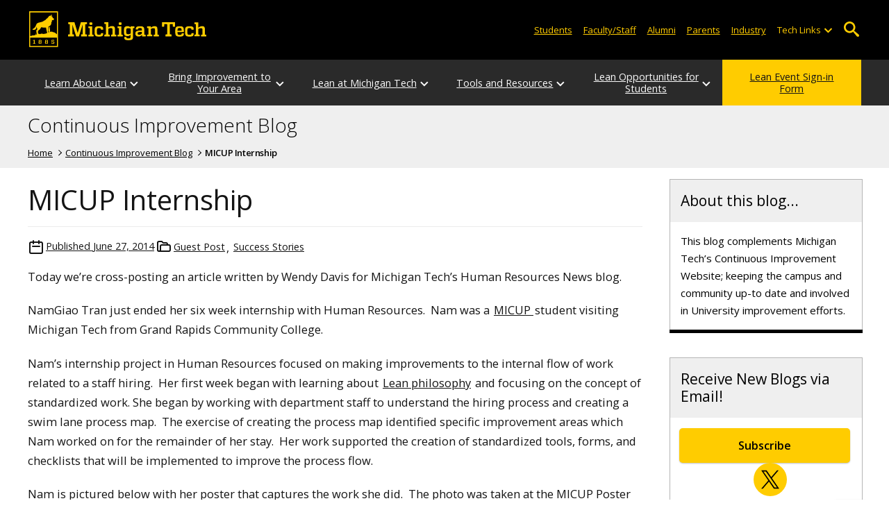

--- FILE ---
content_type: text/html; charset=UTF-8
request_url: https://blogs.mtu.edu/improvement/2014/06/27/micup-internship/
body_size: 11401
content:
<!DOCTYPE html>
<html lang="en-US">

<head>
    <meta charset="UTF-8">
    <meta content="IE=edge" http-equiv="X-UA-Compatible">
    <meta content="width=device-width, initial-scale=1.0" name="viewport">
    <link rel="apple-touch-icon" href="//www.mtu.edu/apple-touch-icon.png?v=1" />
    <link rel="apple-touch-icon" sizes="114x114" href="//www.mtu.edu/apple-touch-icon-114.png" />
    <link rel="apple-touch-icon" sizes="180x180" href="//www.mtu.edu/apple-touch-icon-180.png" />
    <link rel="icon shortcut" href="//www.mtu.edu/favicon.ico?v=4" />
    <meta name='robots' content='index, follow, max-image-preview:large, max-snippet:-1, max-video-preview:-1' />
	<style>img:is([sizes="auto" i], [sizes^="auto," i]) { contain-intrinsic-size: 3000px 1500px }</style>
	
	<!-- This site is optimized with the Yoast SEO Premium plugin v26.3 (Yoast SEO v26.3) - https://yoast.com/wordpress/plugins/seo/ -->
	<title>MICUP Internship | Continuous Improvement Blog</title>
	<meta name="description" content="Today we&#8217;re cross-posting an article written by Wendy Davis for Michigan Tech&#8217;s Human Resources News blog. NamGiao Tran just ended her six week internship with Human Resources.  Nam . . ." />
	<link rel="canonical" href="https://blogs.mtu.edu/improvement/2014/06/27/micup-internship/" />
	<meta property="og:locale" content="en_US" />
	<meta property="og:type" content="article" />
	<meta property="og:title" content="MICUP Internship" />
	<meta property="og:description" content="Today we&#8217;re cross-posting an article written by Wendy Davis for Michigan Tech&#8217;s Human Resources News blog. NamGiao Tran just ended her six week internship with Human Resources.  Nam was a MICUP student visiting Michigan Tech from Grand Rapids Community College. Nam’s internship project in Human Resources focused on making improvements to the internal flow of work related to . . ." />
	<meta property="og:url" content="https://blogs.mtu.edu/improvement/2014/06/27/micup-internship/" />
	<meta property="og:site_name" content="Continuous Improvement Blog" />
	<meta property="article:published_time" content="2014-06-27T21:29:56+00:00" />
	<meta property="og:image" content="https://blogs.mtu.edu/improvement/files/2014/06/NamGiao-Tran.jpg" />
	<meta property="og:image:width" content="3600" />
	<meta property="og:image:height" content="2400" />
	<meta property="og:image:type" content="image/jpeg" />
	<meta name="twitter:card" content="summary_large_image" />
	<meta name="twitter:label1" content="Written by" />
	<meta name="twitter:data1" content="" />
	<meta name="twitter:label2" content="Est. reading time" />
	<meta name="twitter:data2" content="1 minute" />
	<script type="application/ld+json" class="yoast-schema-graph">{"@context":"https://schema.org","@graph":[{"@type":"WebPage","@id":"https://blogs.mtu.edu/improvement/2014/06/27/micup-internship/","url":"https://blogs.mtu.edu/improvement/2014/06/27/micup-internship/","name":"MICUP Internship | Continuous Improvement Blog","isPartOf":{"@id":"https://blogs.mtu.edu/improvement/#website"},"primaryImageOfPage":{"@id":"https://blogs.mtu.edu/improvement/2014/06/27/micup-internship/#primaryimage"},"image":{"@id":"https://blogs.mtu.edu/improvement/2014/06/27/micup-internship/#primaryimage"},"thumbnailUrl":"http://blogs.mtu.edu/improvement/files/2014/06/NamGiao-Tran.jpg","datePublished":"2014-06-27T21:29:56+00:00","author":{"@id":""},"breadcrumb":{"@id":"https://blogs.mtu.edu/improvement/2014/06/27/micup-internship/#breadcrumb"},"inLanguage":"en-US","potentialAction":[{"@type":"ReadAction","target":["https://blogs.mtu.edu/improvement/2014/06/27/micup-internship/"]}]},{"@type":"ImageObject","inLanguage":"en-US","@id":"https://blogs.mtu.edu/improvement/2014/06/27/micup-internship/#primaryimage","url":"http://blogs.mtu.edu/improvement/files/2014/06/NamGiao-Tran.jpg","contentUrl":"http://blogs.mtu.edu/improvement/files/2014/06/NamGiao-Tran.jpg"},{"@type":"BreadcrumbList","@id":"https://blogs.mtu.edu/improvement/2014/06/27/micup-internship/#breadcrumb","itemListElement":[{"@type":"ListItem","position":1,"name":"Home","item":"https://blogs.mtu.edu/improvement/"},{"@type":"ListItem","position":2,"name":"MICUP Internship"}]},{"@type":"WebSite","@id":"https://blogs.mtu.edu/improvement/#website","url":"https://blogs.mtu.edu/improvement/","name":"Continuous Improvement Blog","description":"Applying Continuous Improvement using Lean Principles at Michigan Tech.","potentialAction":[{"@type":"SearchAction","target":{"@type":"EntryPoint","urlTemplate":"https://blogs.mtu.edu/improvement/?s={search_term_string}"},"query-input":{"@type":"PropertyValueSpecification","valueRequired":true,"valueName":"search_term_string"}}],"inLanguage":"en-US"},{"@type":"Person","@id":"","url":"https://blogs.mtu.edu/improvement/author/"}]}</script>
	<!-- / Yoast SEO Premium plugin. -->


<link rel='dns-prefetch' href='//www.mtu.edu' />
<link rel="alternate" type="application/rss+xml" title="Continuous Improvement Blog &raquo; Feed" href="https://blogs.mtu.edu/improvement/feed/" />
<style id='global-styles-inline-css'>
:root{--wp--preset--aspect-ratio--square: 1;--wp--preset--aspect-ratio--4-3: 4/3;--wp--preset--aspect-ratio--3-4: 3/4;--wp--preset--aspect-ratio--3-2: 3/2;--wp--preset--aspect-ratio--2-3: 2/3;--wp--preset--aspect-ratio--16-9: 16/9;--wp--preset--aspect-ratio--9-16: 9/16;--wp--preset--color--black: #000000;--wp--preset--color--cyan-bluish-gray: #abb8c3;--wp--preset--color--white: #ffffff;--wp--preset--color--pale-pink: #f78da7;--wp--preset--color--vivid-red: #cf2e2e;--wp--preset--color--luminous-vivid-orange: #ff6900;--wp--preset--color--luminous-vivid-amber: #fcb900;--wp--preset--color--light-green-cyan: #7bdcb5;--wp--preset--color--vivid-green-cyan: #00d084;--wp--preset--color--pale-cyan-blue: #8ed1fc;--wp--preset--color--vivid-cyan-blue: #0693e3;--wp--preset--color--vivid-purple: #9b51e0;--wp--preset--gradient--vivid-cyan-blue-to-vivid-purple: linear-gradient(135deg,rgba(6,147,227,1) 0%,rgb(155,81,224) 100%);--wp--preset--gradient--light-green-cyan-to-vivid-green-cyan: linear-gradient(135deg,rgb(122,220,180) 0%,rgb(0,208,130) 100%);--wp--preset--gradient--luminous-vivid-amber-to-luminous-vivid-orange: linear-gradient(135deg,rgba(252,185,0,1) 0%,rgba(255,105,0,1) 100%);--wp--preset--gradient--luminous-vivid-orange-to-vivid-red: linear-gradient(135deg,rgba(255,105,0,1) 0%,rgb(207,46,46) 100%);--wp--preset--gradient--very-light-gray-to-cyan-bluish-gray: linear-gradient(135deg,rgb(238,238,238) 0%,rgb(169,184,195) 100%);--wp--preset--gradient--cool-to-warm-spectrum: linear-gradient(135deg,rgb(74,234,220) 0%,rgb(151,120,209) 20%,rgb(207,42,186) 40%,rgb(238,44,130) 60%,rgb(251,105,98) 80%,rgb(254,248,76) 100%);--wp--preset--gradient--blush-light-purple: linear-gradient(135deg,rgb(255,206,236) 0%,rgb(152,150,240) 100%);--wp--preset--gradient--blush-bordeaux: linear-gradient(135deg,rgb(254,205,165) 0%,rgb(254,45,45) 50%,rgb(107,0,62) 100%);--wp--preset--gradient--luminous-dusk: linear-gradient(135deg,rgb(255,203,112) 0%,rgb(199,81,192) 50%,rgb(65,88,208) 100%);--wp--preset--gradient--pale-ocean: linear-gradient(135deg,rgb(255,245,203) 0%,rgb(182,227,212) 50%,rgb(51,167,181) 100%);--wp--preset--gradient--electric-grass: linear-gradient(135deg,rgb(202,248,128) 0%,rgb(113,206,126) 100%);--wp--preset--gradient--midnight: linear-gradient(135deg,rgb(2,3,129) 0%,rgb(40,116,252) 100%);--wp--preset--font-size--small: 13px;--wp--preset--font-size--medium: 20px;--wp--preset--font-size--large: 36px;--wp--preset--font-size--x-large: 42px;--wp--preset--spacing--20: 0.44rem;--wp--preset--spacing--30: 0.67rem;--wp--preset--spacing--40: 1rem;--wp--preset--spacing--50: 1.5rem;--wp--preset--spacing--60: 2.25rem;--wp--preset--spacing--70: 3.38rem;--wp--preset--spacing--80: 5.06rem;--wp--preset--shadow--natural: 6px 6px 9px rgba(0, 0, 0, 0.2);--wp--preset--shadow--deep: 12px 12px 50px rgba(0, 0, 0, 0.4);--wp--preset--shadow--sharp: 6px 6px 0px rgba(0, 0, 0, 0.2);--wp--preset--shadow--outlined: 6px 6px 0px -3px rgba(255, 255, 255, 1), 6px 6px rgba(0, 0, 0, 1);--wp--preset--shadow--crisp: 6px 6px 0px rgba(0, 0, 0, 1);}p{--wp--preset--font-size--smallest: 1.00em;--wp--preset--font-size--smaller: 1.30em;--wp--preset--font-size--small: 1.50em;--wp--preset--font-size--large: 1.80em;--wp--preset--font-size--larger: 2.10em;--wp--preset--font-size--largest: 2.25em;--wp--preset--font-family--georgia: Georgia;}:where(body) { margin: 0; }.wp-site-blocks > .alignleft { float: left; margin-right: 2em; }.wp-site-blocks > .alignright { float: right; margin-left: 2em; }.wp-site-blocks > .aligncenter { justify-content: center; margin-left: auto; margin-right: auto; }:where(.is-layout-flex){gap: 0.5em;}:where(.is-layout-grid){gap: 0.5em;}.is-layout-flow > .alignleft{float: left;margin-inline-start: 0;margin-inline-end: 2em;}.is-layout-flow > .alignright{float: right;margin-inline-start: 2em;margin-inline-end: 0;}.is-layout-flow > .aligncenter{margin-left: auto !important;margin-right: auto !important;}.is-layout-constrained > .alignleft{float: left;margin-inline-start: 0;margin-inline-end: 2em;}.is-layout-constrained > .alignright{float: right;margin-inline-start: 2em;margin-inline-end: 0;}.is-layout-constrained > .aligncenter{margin-left: auto !important;margin-right: auto !important;}.is-layout-constrained > :where(:not(.alignleft):not(.alignright):not(.alignfull)){margin-left: auto !important;margin-right: auto !important;}body .is-layout-flex{display: flex;}.is-layout-flex{flex-wrap: wrap;align-items: center;}.is-layout-flex > :is(*, div){margin: 0;}body .is-layout-grid{display: grid;}.is-layout-grid > :is(*, div){margin: 0;}body{padding-top: 0px;padding-right: 0px;padding-bottom: 0px;padding-left: 0px;}a:where(:not(.wp-element-button)){text-decoration: underline;}:root :where(.wp-element-button, .wp-block-button__link){background-color: #32373c;border-width: 0;color: #fff;font-family: inherit;font-size: inherit;line-height: inherit;padding: calc(0.667em + 2px) calc(1.333em + 2px);text-decoration: none;}.has-black-color{color: var(--wp--preset--color--black) !important;}.has-cyan-bluish-gray-color{color: var(--wp--preset--color--cyan-bluish-gray) !important;}.has-white-color{color: var(--wp--preset--color--white) !important;}.has-pale-pink-color{color: var(--wp--preset--color--pale-pink) !important;}.has-vivid-red-color{color: var(--wp--preset--color--vivid-red) !important;}.has-luminous-vivid-orange-color{color: var(--wp--preset--color--luminous-vivid-orange) !important;}.has-luminous-vivid-amber-color{color: var(--wp--preset--color--luminous-vivid-amber) !important;}.has-light-green-cyan-color{color: var(--wp--preset--color--light-green-cyan) !important;}.has-vivid-green-cyan-color{color: var(--wp--preset--color--vivid-green-cyan) !important;}.has-pale-cyan-blue-color{color: var(--wp--preset--color--pale-cyan-blue) !important;}.has-vivid-cyan-blue-color{color: var(--wp--preset--color--vivid-cyan-blue) !important;}.has-vivid-purple-color{color: var(--wp--preset--color--vivid-purple) !important;}.has-black-background-color{background-color: var(--wp--preset--color--black) !important;}.has-cyan-bluish-gray-background-color{background-color: var(--wp--preset--color--cyan-bluish-gray) !important;}.has-white-background-color{background-color: var(--wp--preset--color--white) !important;}.has-pale-pink-background-color{background-color: var(--wp--preset--color--pale-pink) !important;}.has-vivid-red-background-color{background-color: var(--wp--preset--color--vivid-red) !important;}.has-luminous-vivid-orange-background-color{background-color: var(--wp--preset--color--luminous-vivid-orange) !important;}.has-luminous-vivid-amber-background-color{background-color: var(--wp--preset--color--luminous-vivid-amber) !important;}.has-light-green-cyan-background-color{background-color: var(--wp--preset--color--light-green-cyan) !important;}.has-vivid-green-cyan-background-color{background-color: var(--wp--preset--color--vivid-green-cyan) !important;}.has-pale-cyan-blue-background-color{background-color: var(--wp--preset--color--pale-cyan-blue) !important;}.has-vivid-cyan-blue-background-color{background-color: var(--wp--preset--color--vivid-cyan-blue) !important;}.has-vivid-purple-background-color{background-color: var(--wp--preset--color--vivid-purple) !important;}.has-black-border-color{border-color: var(--wp--preset--color--black) !important;}.has-cyan-bluish-gray-border-color{border-color: var(--wp--preset--color--cyan-bluish-gray) !important;}.has-white-border-color{border-color: var(--wp--preset--color--white) !important;}.has-pale-pink-border-color{border-color: var(--wp--preset--color--pale-pink) !important;}.has-vivid-red-border-color{border-color: var(--wp--preset--color--vivid-red) !important;}.has-luminous-vivid-orange-border-color{border-color: var(--wp--preset--color--luminous-vivid-orange) !important;}.has-luminous-vivid-amber-border-color{border-color: var(--wp--preset--color--luminous-vivid-amber) !important;}.has-light-green-cyan-border-color{border-color: var(--wp--preset--color--light-green-cyan) !important;}.has-vivid-green-cyan-border-color{border-color: var(--wp--preset--color--vivid-green-cyan) !important;}.has-pale-cyan-blue-border-color{border-color: var(--wp--preset--color--pale-cyan-blue) !important;}.has-vivid-cyan-blue-border-color{border-color: var(--wp--preset--color--vivid-cyan-blue) !important;}.has-vivid-purple-border-color{border-color: var(--wp--preset--color--vivid-purple) !important;}.has-vivid-cyan-blue-to-vivid-purple-gradient-background{background: var(--wp--preset--gradient--vivid-cyan-blue-to-vivid-purple) !important;}.has-light-green-cyan-to-vivid-green-cyan-gradient-background{background: var(--wp--preset--gradient--light-green-cyan-to-vivid-green-cyan) !important;}.has-luminous-vivid-amber-to-luminous-vivid-orange-gradient-background{background: var(--wp--preset--gradient--luminous-vivid-amber-to-luminous-vivid-orange) !important;}.has-luminous-vivid-orange-to-vivid-red-gradient-background{background: var(--wp--preset--gradient--luminous-vivid-orange-to-vivid-red) !important;}.has-very-light-gray-to-cyan-bluish-gray-gradient-background{background: var(--wp--preset--gradient--very-light-gray-to-cyan-bluish-gray) !important;}.has-cool-to-warm-spectrum-gradient-background{background: var(--wp--preset--gradient--cool-to-warm-spectrum) !important;}.has-blush-light-purple-gradient-background{background: var(--wp--preset--gradient--blush-light-purple) !important;}.has-blush-bordeaux-gradient-background{background: var(--wp--preset--gradient--blush-bordeaux) !important;}.has-luminous-dusk-gradient-background{background: var(--wp--preset--gradient--luminous-dusk) !important;}.has-pale-ocean-gradient-background{background: var(--wp--preset--gradient--pale-ocean) !important;}.has-electric-grass-gradient-background{background: var(--wp--preset--gradient--electric-grass) !important;}.has-midnight-gradient-background{background: var(--wp--preset--gradient--midnight) !important;}.has-small-font-size{font-size: var(--wp--preset--font-size--small) !important;}.has-medium-font-size{font-size: var(--wp--preset--font-size--medium) !important;}.has-large-font-size{font-size: var(--wp--preset--font-size--large) !important;}.has-x-large-font-size{font-size: var(--wp--preset--font-size--x-large) !important;}p.has-smallest-font-size{font-size: var(--wp--preset--font-size--smallest) !important;}p.has-smaller-font-size{font-size: var(--wp--preset--font-size--smaller) !important;}p.has-small-font-size{font-size: var(--wp--preset--font-size--small) !important;}p.has-large-font-size{font-size: var(--wp--preset--font-size--large) !important;}p.has-larger-font-size{font-size: var(--wp--preset--font-size--larger) !important;}p.has-largest-font-size{font-size: var(--wp--preset--font-size--largest) !important;}p.has-georgia-font-family{font-family: var(--wp--preset--font-family--georgia) !important;}
:where(.wp-block-post-template.is-layout-flex){gap: 1.25em;}:where(.wp-block-post-template.is-layout-grid){gap: 1.25em;}
:where(.wp-block-columns.is-layout-flex){gap: 2em;}:where(.wp-block-columns.is-layout-grid){gap: 2em;}
:root :where(.wp-block-pullquote){font-size: 1.5em;line-height: 1.6;}
</style>
<link rel="stylesheet" href="https://www.mtu.edu/mtu_resources/styles/n/normalize.css"><link rel="stylesheet" href="https://www.mtu.edu/mtu_resources/styles/n/base.css"><link rel="stylesheet" href="https://blogs.mtu.edu/improvement/wp-content/themes/michigantech-2016/public/app.76ced7.css"><link rel="stylesheet" href="https://blogs.mtu.edu/improvement/wp-content/themes/michigantech-2016/public/blocks.65241d.css"><link rel="stylesheet" href="https://www.mtu.edu/mtu_resources/styles/n/print.css" media="print"><link rel="stylesheet" href="https://blogs.mtu.edu/improvement/wp-content/themes/michigantech-2016/style.css">	<!-- Google Tag Manager -->
	<script>
		(function(w,d,s,l,i){w[l]=w[l]||[];w[l].push({'gtm.start': new Date().getTime(),event:'gtm.js'});var f=d.getElementsByTagName(s)[0], j=d.createElement(s),dl=l!='dataLayer'?'&l='+l:'';j.async=true;j.src= 'https://gtm-tagging-1.mtu.edu/gtm.js?id='+i+dl;f.parentNode.insertBefore(j,f); })(window,document,'script','dataLayer','GTM-K6W7S4L9');
	</script>
	<!-- End Google Tag Manager -->

	<script>	
		window.dataLayer = window.dataLayer || [];
		function gtag() {
			dataLayer.push(arguments);
		}

		if (window.devicePixelRatio > 1.5) {
			gtag({
				retina: "true",
			});
		} else {
			gtag({
				retina: "false",
			});
		}
	</script>    <link rel="preconnect" href="https://fonts.googleapis.com" />
    <link rel="preconnect" href="https://fonts.gstatic.com" crossorigin />
    <link href="https://fonts.googleapis.com/css2?family=Open+Sans:ital,wght@0,300;0,400;0,600;1,400;1,600&display=swap" rel="stylesheet" rel="preload" as="style" /></head>

<body class="wp-singular post-template-default single single-post postid-1063 single-format-standard wp-theme-michigantech-2016">
    	<!-- Google Tag Manager (noscript) -->
	<noscript>
		<iframe src="https://gtm-tagging-1.mtu.edu/ns.html?id=GTM-K6W7S4L9" height="0" width="0" style="display:none;visibility:hidden"></iframe>
	</noscript>
	<!-- End Google Tag Manager (noscript) -->    
    <div class="stick">
        <div class="skip-links"
     id="skip">
    <a href="#main">Skip to page content</a>
    <a href="#mtu-footer">Skip to footer navigation</a>
</div>

<div class="nav">
    <div class="pre-nav-wrapper background-black">
        <div class="pre-nav">
            <button class="mobile-menu-button hide-for-desktop"
                    data-inactive>
                <span class="mobile-button-text">Menu</span>
            </button>

            <div class="pre-nav-logo">
                <a class="pre-nav-logo-link"
                   href="http://www.mtu.edu">
                    <img alt="Michigan Tech Logo"
                         class="pre-nav-logo-image"
                         src="https://www.mtu.edu/mtu_resources/images/logos/michigan-tech-logo-full-yellow.svg"
                         width="255"
                         height="45" />
                </a>
            </div>

            <div class="audience-search display-audience show-for-desktop">
                <div class="audience-wrapper show-for-desktop">
                    <ul aria-label="Audiences"
                        class="audience-nav">
                        <li class="menu_item">
                            <a class="menu_link"
                               href="https://www.mtu.edu/current/">
                                Students
                            </a>
                        </li>

                        <li class="menu_item">
                            <a class="menu_link"
                               href="https://www.mtu.edu/faculty-staff/">
                                Faculty/Staff
                            </a>
                        </li>

                        <li class="menu_item">
                            <a class="menu_link"
                               href="https://www.mtu.edu/alumni/">
                                Alumni
                            </a>
                        </li>

                        <li class="menu_item">
                            <a class="menu_link"
                               href="https://www.mtu.edu/parentsfamily/">
                                Parents
                            </a>
                        </li>

                        <li class="menu_item">
                            <a class="menu_link"
                               href="https://www.mtu.edu/industry/">
                                Industry
                            </a>
                        </li>

                        <li class="menu_item tech-links">
                            <div class="menu_link">
                                Tech Links
                            </div>

                            <button aria-label="Open sub-menu"
                                    class="submenu-button arrow"></button>

                            <ul class="tech-links-menu menu_submenu">
    <li class="submenu_item">
        <a class="link-az" href="https://www.mtu.edu/a2z/">
            A to Z
        </a>
    </li>

    <li class="submenu_item">
        <a class="link-banweb" href="https://banweb.mtu.edu/">
            Banweb
        </a>
    </li>

    <li class="submenu_item">
        <a class="link-map" href="https://map.mtu.edu/?id=1308">
            Campus Map
        </a>
    </li>

    <li class="submenu_item">
        <a class="link-canvas" href="https://mtu.instructure.com/">
            Canvas
        </a>
    </li>

    <li class="submenu_item">
        <a class="link-email" href="https://mail.google.com/a/mtu.edu/">
            Email
        </a>
    </li>
    
    <li class="submenu_item">
        <a class="link-mymt" href="https://mymichigantech.mtu.edu/">
            MyMichiganTech
        </a>
    </li>

    <li class="submenu_item">
        <a class="link-sds" href="https://www.mtu.edu/sds/">
            Safety Data Sheets
        </a>
    </li>
</ul>
                        </li>
                    </ul>
                </div>

                <div class="desktop-search-bar search-bar show-for-desktop">
                    <form action="https://www.mtu.edu/search/"
                          class="search-fields invisible">
                        <label for="desktop-search">
                            Search
                        </label>

                        <input class="search-text"
                               id="desktop-search"
                               name="q"
                               type="search" />

                        <button class="search-clear">
                            Clear Search Input
                        </button>

                        <label for="search-options"
                               hidden>
                            Search Category
                        </label>

                        <select class="search-options"
                                id="search-options">
                            <option value="mtu">
                                Michigan Tech
                            </option>

                            <option data-action="https://blogs.mtu.edu/improvement"
                                    data-name="s"
                                    value="site">
                                This Site
                            </option>

                            <option data-action="https://www.mtu.edu/majors"
                                    value="programs">
                                Programs
                            </option>

                            <option value="directory">
                                Directory
                            </option>
                        </select>

                        <button class="search-button"
                                type="submit">
                            Go
                        </button>
                    </form>

                    <button aria-expanded="false"
                            class="search-toggle-button">
                        Open Search
                    </button>
                </div>
            </div>
        </div>
    </div>

        <nav class="nav-bar show-for-desktop">
        <ul aria-label="Main Navigation"
            class="menu">
            <li class="menu_item menu_has-submenu menu_has-submenu menu_item">
                            <a class="menu_link" href="" aria-expanded="false">
                    Learn About Lean
                </a>

                <button class="submenu-button arrow" aria-label="Open sub-menu"></button>

                <ul class="menu_submenu">
                                            <li class="submenu_item">
                            <a class="submenu_link" href="//www.mtu.edu/improvement/learn/what/">
                                <span>What is Lean</span>
                            </a>
                        </li>
                                            <li class="submenu_item">
                            <a class="submenu_link" href="https://blogs.mtu.edu/improvement/">
                                <span>Continuous Improvement Blog</span>
                            </a>
                        </li>
                                            <li class="submenu_item">
                            <a class="submenu_link" href="//www.mtu.edu/improvement/learn/faq/">
                                <span>Frequently Asked Questions</span>
                            </a>
                        </li>
                                    </ul>
                    </li>
            <li class="menu_item menu_has-submenu menu_has-submenu menu_item">
                            <a class="menu_link" href="" aria-expanded="false">
                    Bring Improvement to Your Area
                </a>

                <button class="submenu-button arrow" aria-label="Open sub-menu"></button>

                <ul class="menu_submenu">
                                            <li class="submenu_item">
                            <a class="submenu_link" href="//www.mtu.edu/improvement/improve-area/request-event/">
                                <span>Request a Process Improvement Event</span>
                            </a>
                        </li>
                                            <li class="submenu_item">
                            <a class="submenu_link" href="//www.mtu.edu/improvement/improve-area/workshops/">
                                <span>Lean Workshops</span>
                            </a>
                        </li>
                                            <li class="submenu_item">
                            <a class="submenu_link" href="//www.mtu.edu/improvement/improve-area/practitioners/">
                                <span>Campus Lean Practitioners and Lean Implementation Leaders</span>
                            </a>
                        </li>
                                            <li class="submenu_item">
                            <a class="submenu_link" href="//www.mtu.edu/improvement/improve-area/certification/">
                                <span>Lean Certification</span>
                            </a>
                        </li>
                                    </ul>
                    </li>
            <li class="menu_item menu_has-submenu menu_has-submenu menu_item">
                            <a class="menu_link" href="" aria-expanded="false">
                    Lean at Michigan Tech
                </a>

                <button class="submenu-button arrow" aria-label="Open sub-menu"></button>

                <ul class="menu_submenu">
                                            <li class="submenu_item">
                            <a class="submenu_link" href="//www.mtu.edu/improvement/michigan-tech/happening/">
                                <span>What&#039;s Happening</span>
                            </a>
                        </li>
                                            <li class="submenu_item">
                            <a class="submenu_link" href="//www.mtu.edu/improvement/michigan-tech/reports/">
                                <span>Michigan Tech Reports</span>
                            </a>
                        </li>
                                            <li class="submenu_item">
                            <a class="submenu_link" href="//www.mtu.edu/improvement/michigan-tech/history/">
                                <span>History of Lean at Michigan Tech</span>
                            </a>
                        </li>
                                    </ul>
                    </li>
            <li class="menu_item menu_has-submenu menu_has-submenu menu_item">
                            <a class="menu_link" href="" aria-expanded="false">
                    Tools and Resources
                </a>

                <button class="submenu-button arrow" aria-label="Open sub-menu"></button>

                <ul class="menu_submenu">
                                            <li class="submenu_item">
                            <a class="submenu_link" href="//www.mtu.edu/improvement/tools-resources/staff-listing/">
                                <span>Staff Listing</span>
                            </a>
                        </li>
                                            <li class="submenu_item">
                            <a class="submenu_link" href="//www.mtu.edu/improvement/tools-resources/tools-templates/">
                                <span>Michigan Tech Tools and Templates</span>
                            </a>
                        </li>
                                            <li class="submenu_item">
                            <a class="submenu_link" href="//www.mtu.edu/improvement/tools-resources/library/">
                                <span>Lean Library</span>
                            </a>
                        </li>
                                            <li class="submenu_item">
                            <a class="submenu_link" href="//www.mtu.edu/improvement/tools-resources/external/">
                                <span>External Resources</span>
                            </a>
                        </li>
                                            <li class="submenu_item">
                            <a class="submenu_link" href="//www.mtu.edu/improvement/tools-resources/lean-he-americas-division/">
                                <span>Lean HE Americas Division</span>
                            </a>
                        </li>
                                    </ul>
                    </li>
            <li class="menu_item menu_has-submenu menu_has-submenu menu_item">
                            <a class="menu_link" href="//www.mtu.edu/improvement/students/" aria-expanded="false">
                    Lean Opportunities for Students
                </a>

                <button class="submenu-button arrow" aria-label="Open sub-menu"></button>

                <ul class="menu_submenu">
                                            <li class="submenu_item">
                            <a class="submenu_link" href="//www.mtu.edu/improvement/students/academic-courses/">
                                <span>Continuous Improvement Academic Courses</span>
                            </a>
                        </li>
                                            <li class="submenu_item">
                            <a class="submenu_link" href="//www.mtu.edu/improvement/students/leaders/">
                                <span>Leaders in Continuous Improvement Student Organization</span>
                            </a>
                        </li>
                                            <li class="submenu_item">
                            <a class="submenu_link" href="//www.mtu.edu/improvement/students/resources/">
                                <span>On-Campus Learning Opportunities and Resources</span>
                            </a>
                        </li>
                                            <li class="submenu_item">
                            <a class="submenu_link" href="//www.mtu.edu/improvement/students/workshops/">
                                <span>Workshops and Presentations</span>
                            </a>
                        </li>
                                    </ul>
                    </li>
            <li class="menu_item menu_item-yellow menu_has-submenu menu_item">
                            <a class="menu_link" href="https://docs.google.com/forms/d/e/1FAIpQLScXzak4ElFAZQkGC51slqiOaewNd3iV9087rE2NQpyCHpnUkQ/viewform">
                    Lean Event Sign-in Form
                </a>
                    </li>
            </ul>
    </nav>

    <nav class="offscreen-nav invisible">
        <div class="mobile-search-bar search-bar">
            <form action="https://www.mtu.edu/search/">
                <label for="mobile-search"
                       hidden>
                    Search
                </label>

                <input class="search-text"
                       id="mobile-search"
                       name="q"
                       placeholder="Search"
                       type="search" />

                <button class="search-clear">
                    Clear Search Input
                </button>

                <label for="mobile-search-options"
                       hidden>
                    Search Category
                </label>

                <select class="search-options"
                        id="mobile-search-options">
                    <option value="mtu">
                        Michigan Tech
                    </option>

                    <option data-action="https://blogs.mtu.edu/improvement"
                            data-name="s"
                            value="site">
                        This Blog
                    </option>

                    <option data-action="https://www.mtu.edu/majors"
                            value="programs">
                        Programs
                    </option>

                    <option value="directory">
                        Directory
                    </option>
                </select>

                <button class="search-button"
                        type="submit">
                    Search
                </button>
            </form>
        </div>

        <ul class="menu"
            aria-label="Main Navigation">
            <li class="menu_item menu_has-submenu menu_has-submenu menu_item">
                            <a class="menu_link" href="" aria-expanded="false">
                    Learn About Lean
                </a>

                <button class="submenu-button arrow" aria-label="Open sub-menu"></button>

                <ul class="menu_submenu">
                                            <li class="submenu_item">
                            <a class="submenu_link" href="//www.mtu.edu/improvement/learn/what/">
                                <span>What is Lean</span>
                            </a>
                        </li>
                                            <li class="submenu_item">
                            <a class="submenu_link" href="https://blogs.mtu.edu/improvement/">
                                <span>Continuous Improvement Blog</span>
                            </a>
                        </li>
                                            <li class="submenu_item">
                            <a class="submenu_link" href="//www.mtu.edu/improvement/learn/faq/">
                                <span>Frequently Asked Questions</span>
                            </a>
                        </li>
                                    </ul>
                    </li>
            <li class="menu_item menu_has-submenu menu_has-submenu menu_item">
                            <a class="menu_link" href="" aria-expanded="false">
                    Bring Improvement to Your Area
                </a>

                <button class="submenu-button arrow" aria-label="Open sub-menu"></button>

                <ul class="menu_submenu">
                                            <li class="submenu_item">
                            <a class="submenu_link" href="//www.mtu.edu/improvement/improve-area/request-event/">
                                <span>Request a Process Improvement Event</span>
                            </a>
                        </li>
                                            <li class="submenu_item">
                            <a class="submenu_link" href="//www.mtu.edu/improvement/improve-area/workshops/">
                                <span>Lean Workshops</span>
                            </a>
                        </li>
                                            <li class="submenu_item">
                            <a class="submenu_link" href="//www.mtu.edu/improvement/improve-area/practitioners/">
                                <span>Campus Lean Practitioners and Lean Implementation Leaders</span>
                            </a>
                        </li>
                                            <li class="submenu_item">
                            <a class="submenu_link" href="//www.mtu.edu/improvement/improve-area/certification/">
                                <span>Lean Certification</span>
                            </a>
                        </li>
                                    </ul>
                    </li>
            <li class="menu_item menu_has-submenu menu_has-submenu menu_item">
                            <a class="menu_link" href="" aria-expanded="false">
                    Lean at Michigan Tech
                </a>

                <button class="submenu-button arrow" aria-label="Open sub-menu"></button>

                <ul class="menu_submenu">
                                            <li class="submenu_item">
                            <a class="submenu_link" href="//www.mtu.edu/improvement/michigan-tech/happening/">
                                <span>What&#039;s Happening</span>
                            </a>
                        </li>
                                            <li class="submenu_item">
                            <a class="submenu_link" href="//www.mtu.edu/improvement/michigan-tech/reports/">
                                <span>Michigan Tech Reports</span>
                            </a>
                        </li>
                                            <li class="submenu_item">
                            <a class="submenu_link" href="//www.mtu.edu/improvement/michigan-tech/history/">
                                <span>History of Lean at Michigan Tech</span>
                            </a>
                        </li>
                                    </ul>
                    </li>
            <li class="menu_item menu_has-submenu menu_has-submenu menu_item">
                            <a class="menu_link" href="" aria-expanded="false">
                    Tools and Resources
                </a>

                <button class="submenu-button arrow" aria-label="Open sub-menu"></button>

                <ul class="menu_submenu">
                                            <li class="submenu_item">
                            <a class="submenu_link" href="//www.mtu.edu/improvement/tools-resources/staff-listing/">
                                <span>Staff Listing</span>
                            </a>
                        </li>
                                            <li class="submenu_item">
                            <a class="submenu_link" href="//www.mtu.edu/improvement/tools-resources/tools-templates/">
                                <span>Michigan Tech Tools and Templates</span>
                            </a>
                        </li>
                                            <li class="submenu_item">
                            <a class="submenu_link" href="//www.mtu.edu/improvement/tools-resources/library/">
                                <span>Lean Library</span>
                            </a>
                        </li>
                                            <li class="submenu_item">
                            <a class="submenu_link" href="//www.mtu.edu/improvement/tools-resources/external/">
                                <span>External Resources</span>
                            </a>
                        </li>
                                            <li class="submenu_item">
                            <a class="submenu_link" href="//www.mtu.edu/improvement/tools-resources/lean-he-americas-division/">
                                <span>Lean HE Americas Division</span>
                            </a>
                        </li>
                                    </ul>
                    </li>
            <li class="menu_item menu_has-submenu menu_has-submenu menu_item">
                            <a class="menu_link" href="//www.mtu.edu/improvement/students/" aria-expanded="false">
                    Lean Opportunities for Students
                </a>

                <button class="submenu-button arrow" aria-label="Open sub-menu"></button>

                <ul class="menu_submenu">
                                            <li class="submenu_item">
                            <a class="submenu_link" href="//www.mtu.edu/improvement/students/academic-courses/">
                                <span>Continuous Improvement Academic Courses</span>
                            </a>
                        </li>
                                            <li class="submenu_item">
                            <a class="submenu_link" href="//www.mtu.edu/improvement/students/leaders/">
                                <span>Leaders in Continuous Improvement Student Organization</span>
                            </a>
                        </li>
                                            <li class="submenu_item">
                            <a class="submenu_link" href="//www.mtu.edu/improvement/students/resources/">
                                <span>On-Campus Learning Opportunities and Resources</span>
                            </a>
                        </li>
                                            <li class="submenu_item">
                            <a class="submenu_link" href="//www.mtu.edu/improvement/students/workshops/">
                                <span>Workshops and Presentations</span>
                            </a>
                        </li>
                                    </ul>
                    </li>
            <li class="menu_item menu_item-yellow menu_has-submenu menu_item">
                            <a class="menu_link" href="https://docs.google.com/forms/d/e/1FAIpQLScXzak4ElFAZQkGC51slqiOaewNd3iV9087rE2NQpyCHpnUkQ/viewform">
                    Lean Event Sign-in Form
                </a>
                    </li>
    
            <li class="menu_item menu_has-submenu menu_item-black">
                <div class="menu_link">
                    Info For . . .
                </div>

                <button aria-label="Open sub-menu"
                        class="submenu-button arrow"></button>

                <ul class="tech-links-menu menu_submenu">
                    <li class="submenu_item">
                        <a class="link-az"
                           href="https://www.mtu.edu/current/">
                            Students
                        </a>
                    </li>

                    <li class="submenu_item">
                        <a class="link-az"
                           href="https://www.mtu.edu/faculty-staff/">
                            Faculty/Staff
                        </a>
                    </li>

                    <li class="submenu_item">
                        <a class="link-az"
                           href="https://www.mtu.edu/alumni/">
                            Alumni
                        </a>
                    </li>

                    <li class="submenu_item">
                        <a class="link-az"
                           href="https://www.mtu.edu/parents/">
                            Parents
                        </a>
                    </li>
                </ul>
            </li>

            <li class="menu_item menu_has-submenu menu_item-black">
                <div class="menu_link">
                    Tech Links
                </div>

                <button aria-label="Open sub-menu"
                        class="submenu-button arrow"></button>

                <ul class="tech-links-menu menu_submenu">
    <li class="submenu_item">
        <a class="link-az" href="https://www.mtu.edu/a2z/">
            A to Z
        </a>
    </li>

    <li class="submenu_item">
        <a class="link-banweb" href="https://banweb.mtu.edu/">
            Banweb
        </a>
    </li>

    <li class="submenu_item">
        <a class="link-map" href="https://map.mtu.edu/?id=1308">
            Campus Map
        </a>
    </li>

    <li class="submenu_item">
        <a class="link-canvas" href="https://mtu.instructure.com/">
            Canvas
        </a>
    </li>

    <li class="submenu_item">
        <a class="link-email" href="https://mail.google.com/a/mtu.edu/">
            Email
        </a>
    </li>
    
    <li class="submenu_item">
        <a class="link-mymt" href="https://mymichigantech.mtu.edu/">
            MyMichiganTech
        </a>
    </li>

    <li class="submenu_item">
        <a class="link-sds" href="https://www.mtu.edu/sds/">
            Safety Data Sheets
        </a>
    </li>
</ul>
            </li>
        </ul>
    </nav>
</div>
        <section class="background-light-gray">
    <div class="site-title-wrapper">
        <div class="site-title">
            <div class="title">
                                    <span>
                        <a href="https://blogs.mtu.edu/improvement">Continuous Improvement Blog</a>
                    </span>
                            </div>

                            <div aria-label="breadcrumbs" class="breadcrumbs" id="breadcrumbs" role="navigation">
                    <ul>
                                                                                    <li>
                                    <a href="http://www.mtu.edu/improvement/">Home</a>
                                </li>
                                                                                                                <li>
                                    <a href="https://blogs.mtu.edu/improvement">Continuous Improvement Blog</a>
                                </li>
                                                                                                                <li class="active">MICUP Internship</li>
                                                                        </ul>
                </div>
                    </div>
    </div>
</section>

        <div class="main" id="main" role="main">
            <section aria-label="main content" class="body-section" id="body_section">
                <div class="full-width">
                    <div class="clearer"></div>

                    
                    
                    
                    <div class="content rsidebar" id="content">
                                            <article class="main-content post-1063 post type-post status-publish format-standard hentry category-guest-post category-success-stories tag-process-mapping">
    <div class="entry-header">
        <h1 class="entry-title">MICUP Internship</h1>

        <div class="post-meta">
            <div class="post-meta__item post-meta__item_date">
            <svg aria-hidden="true" xmlns="http://www.w3.org/2000/svg" class="h-6 w-6" fill="none" viewBox="0 0 24 24" stroke="currentColor" stroke-width="2">
  <path stroke-linecap="round" stroke-linejoin="round" d="M8 7V3m8 4V3m-9 8h10M5 21h14a2 2 0 002-2V7a2 2 0 00-2-2H5a2 2 0 00-2 2v12a2 2 0 002 2z" />
</svg>
            <a href="https://blogs.mtu.edu/improvement/2014/06/27/">
                <span>Published</span>
                <time class="updated" datetime="2014-06-27T21:29:56+00:00">
                    June 27, 2014
                </time>
            </a>
        </div>
	
      
            <div class="post-meta__item post-meta__item_categories">
            <svg aria-hidden="true" xmlns="http://www.w3.org/2000/svg" class="h-6 w-6" fill="none" viewBox="0 0 24 24" stroke="currentColor" stroke-width="2">
  <path stroke-linecap="round" stroke-linejoin="round" d="M5 19a2 2 0 01-2-2V7a2 2 0 012-2h4l2 2h4a2 2 0 012 2v1M5 19h14a2 2 0 002-2v-5a2 2 0 00-2-2H9a2 2 0 00-2 2v5a2 2 0 01-2 2z" />
</svg>            <ul aria-label="Categories">	<li class="cat-item cat-item-8626"><a href="https://blogs.mtu.edu/improvement/category/guest-post/">Guest Post</a>
</li>
	<li class="cat-item cat-item-8616"><a href="https://blogs.mtu.edu/improvement/category/success-stories/">Success Stories</a>
</li>
</ul>
        </div>
    </div>
    </div>

    <div class="entry-content">
        <p>Today we&#8217;re cross-posting an article written by Wendy Davis for Michigan Tech&#8217;s Human Resources News blog.</p>
<p>NamGiao Tran just ended her six week internship with Human Resources.  Nam was a <a href="http://www.mtu.edu/diversity-center/programs/students/micup-milsamp/" target="_blank">MICUP </a>student visiting Michigan Tech from Grand Rapids Community College.</p>
<p>Nam’s internship project in Human Resources focused on making improvements to the internal flow of work related to a staff hiring.  Her first week began with learning about <a href="http://www.mtu.edu/improvement/learn-more/faq/">Lean philosophy</a> and focusing on the concept of standardized work. She began by working with department staff to understand the hiring process and creating a swim lane process map.  The exercise of creating the process map identified specific improvement areas which Nam worked on for the remainder of her stay.  Her work supported the creation of standardized tools, forms, and checklists that will be implemented to improve the process flow.</p>
<p>Nam is pictured below with her poster that captures the work she did.  The photo was taken at the MICUP Poster Presentation on June 19, 2014.</p>
<p>Nam plans to transfer to Michigan Tech next fall to study Accounting.</p>
<p style="text-align: center"><a href="https://blogs.mtu.edu/improvement/files/2014/06/NamGiao-Tran.jpg"><img fetchpriority="high" decoding="async" class="aligncenter size-full wp-image-1065" src="https://blogs.mtu.edu/improvement/files/2014/06/NamGiao-Tran.jpg" alt="" width="360" height="240" srcset="https://blogs.mtu.edu/improvement/files/2014/06/NamGiao-Tran.jpg 3600w, https://blogs.mtu.edu/improvement/files/2014/06/NamGiao-Tran-300x200.jpg 300w, https://blogs.mtu.edu/improvement/files/2014/06/NamGiao-Tran-1024x682.jpg 1024w" sizes="(max-width: 360px) 100vw, 360px" /></a></p>
    </div>

    <section id="comments" class="comments">
        
        
            </section>

    <div class="clearer"></div>

<div class="post-footer">
            <div class="post-footer__item post-footer__item_tags">
            <svg aria-hidden="true" xmlns="http://www.w3.org/2000/svg" class="h-6 w-6" fill="none" viewBox="0 0 24 24" stroke="currentColor" stroke-width="2">
  <path stroke-linecap="round" stroke-linejoin="round" d="M7 20l4-16m2 16l4-16M6 9h14M4 15h14" />
</svg>            <a href="https://blogs.mtu.edu/improvement/tag/process-mapping/" rel="tag">Process Mapping</a>        </div>
    
    </div>

            <nav class="navigation post-navigation">
            <div class="post-navigation__link post-navigation__link_prev">
            <div>&larr; Previous Post</div>
            <div>
                <a href="https://blogs.mtu.edu/improvement/2014/06/20/the-lean-help-loop/" rel="prev">The Lean Help Loop</a>            </div>
        </div>
    

            <div class="post-navigation__link post-navigation__link_next">
            <div>Next Post &rarr;</div>
            <div>
                <a href="https://blogs.mtu.edu/improvement/2014/07/11/create-constancy-of-purpose/" rel="next">Create Constancy of Purpose</a>            </div>
        </div>
    </nav>
    </article>
                        </div>

                                            <div class="right-sidebar">
                            <aside aria-label="sidebar content">
                                <div class="sidebar">
    <div class="sidebar-title">
        <h2>About this blog...</h2>
    </div>

    <div class="sidebar-content">
        <body><div class="wp-widget wp-text-2 wp-widget_text">			<div class="textwidget"><p>This blog complements Michigan Tech’s Continuous Improvement Website; keeping the campus and community up-to date and involved in University improvement efforts.</p>
</div>
		</div></body>
    </div>
</div>
<div class="sidebar">
    <div class="sidebar-title">
        <h2>Receive New Blogs via Email!</h2>
    </div>

    <div class="sidebar-content">
        <body><div class="wp-widget wp-text-5 wp-widget_text">			<div class="textwidget"><a class="button theme" href="https://forms.gle/JDMATYGk4bqygtqRA">Subscribe</a>

<ul class="social-medium center">
<li><a target="_blank" class="twitter" href="https://twitter.com/lean_at_mtu/">Twitter</a></li>
</ul></div>
		</div></body>
    </div>
</div>
<div class="sidebar">
    <div class="sidebar-title">
        <h2>Most Recent Posts</h2>
    </div>

    <div class="sidebar-content">
        <body><div class="wp-widget wp-recent-posts-3 wp-widget_recent_entries">
		
		<ul>
											<li>
					<a href="https://blogs.mtu.edu/improvement/2025/06/10/what-bugs-you-at-work/">What Bugs You at Work?</a>
									</li>
											<li>
					<a href="https://blogs.mtu.edu/improvement/2025/05/15/managing-graduation-caps-gowns/">Managing Graduation Caps &amp; Gowns</a>
									</li>
											<li>
					<a href="https://blogs.mtu.edu/improvement/2023/03/17/messaging-and-wayfinding-project/">Messaging and Wayfinding Project</a>
									</li>
											<li>
					<a href="https://blogs.mtu.edu/improvement/2023/03/03/mailing-and-shipping-improvement-at-campus-store/">Mailing and Shipping Improvement at Campus Store</a>
									</li>
											<li>
					<a href="https://blogs.mtu.edu/improvement/2023/02/24/julia-semaan-spaghetti-diagram-discussion/">Spaghetti Diagram Discussion</a>
									</li>
					</ul>

		</div></body>
    </div>
</div>
<div class="sidebar">
    <div class="sidebar-title">
        <h2>Categories</h2>
    </div>

    <div class="sidebar-content">
        <body><div class="wp-widget wp-categories-3 wp-widget_categories">
			<ul>
					<li class="cat-item cat-item-178"><a href="https://blogs.mtu.edu/improvement/category/events/">Events</a> (34)
</li>
	<li class="cat-item cat-item-8624"><a href="https://blogs.mtu.edu/improvement/category/fmcs-grant/">FMCS Grant</a> (10)
</li>
	<li class="cat-item cat-item-8626"><a href="https://blogs.mtu.edu/improvement/category/guest-post/">Guest Post</a> (28)
</li>
	<li class="cat-item cat-item-8627"><a href="https://blogs.mtu.edu/improvement/category/lean-experiences/">Lean Experiences</a> (28)
</li>
	<li class="cat-item cat-item-8625"><a href="https://blogs.mtu.edu/improvement/category/lean-leadership/">Lean Leadership</a> (14)
</li>
	<li class="cat-item cat-item-8621"><a href="https://blogs.mtu.edu/improvement/category/lean-thinking/">Lean Thinking</a> (212)
</li>
	<li class="cat-item cat-item-38574"><a href="https://blogs.mtu.edu/improvement/category/lean-workshops/">Lean Workshops</a> (7)
</li>
	<li class="cat-item cat-item-75"><a href="https://blogs.mtu.edu/improvement/category/news/">News</a> (36)
</li>
	<li class="cat-item cat-item-8622"><a href="https://blogs.mtu.edu/improvement/category/report-outs-2/">Report-outs</a> (4)
</li>
	<li class="cat-item cat-item-842"><a href="https://blogs.mtu.edu/improvement/category/resources/">Resources</a> (15)
</li>
	<li class="cat-item cat-item-8616"><a href="https://blogs.mtu.edu/improvement/category/success-stories/">Success Stories</a> (35)
</li>
	<li class="cat-item cat-item-566"><a href="https://blogs.mtu.edu/improvement/category/tips/">Tips</a> (27)
</li>
	<li class="cat-item cat-item-1"><a href="https://blogs.mtu.edu/improvement/category/uncategorized/">Uncategorized</a> (10)
</li>
			</ul>

			</div></body>
    </div>
</div>
                            </aside>
                        </div>
                    
                    <div class="clearer"></div>
                </div>
            </section>
        </div>

        <div class="push"></div>
    </div>

    <footer class="mtu-footer" id="mtu-footer">
    <div class="footer__pre-nav-wrapper">
        <ul class="no-bullet footer__pre-nav row">
                            <li class="footer-button">
                    <a aria-label="Request Information from Michigan Tech" href="https://www.mtu.edu/request/">
                        Request Information
                    </a>
                </li>
            
                            <li class="footer-button">
                    <a aria-label="Schedule a Visit at Michigan Tech" href="https://www.mtu.edu/visit/">
                        Schedule a Visit
                    </a>
                </li>
            
            
                            <li class="footer-button-apply">
                    <a aria-label="Apply to Michigan Tech" href="https://www.mtu.edu/apply/">
                        Apply
                    </a>
                </li>
                    </ul>
    </div>

    <div class="footer row">
                    <div class="footer-menu">
                <h2 class="footer-menu__title">
                    Admissions
                </h2>

                <ul class="no-bullet">
                                            <li>
                                                            <a href="https://www.mtu.edu/admissions/">
                                    Undergraduate Admissions
                                </a>
                                                    </li>
                                            <li>
                                                            <a href="https://www.mtu.edu/gradschool/">
                                    Graduate Admissions
                                </a>
                                                    </li>
                                            <li>
                                                            <a href="https://www.mtu.edu/globalcampus/">
                                    Global Campus
                                </a>
                                                    </li>
                                            <li>
                                                            <a href="https://www.mtu.edu/request/">
                                    Request Information
                                </a>
                                                    </li>
                                            <li>
                                                            <a href="https://www.mtu.edu/visit/">
                                    Schedule a Visit
                                </a>
                                                    </li>
                                            <li>
                                                            <a href="https://www.mtu.edu/apply/">
                                    Apply
                                </a>
                                                    </li>
                                            <li>
                                                            <a href="https://www.mtu.edu/virtual-tour/">
                                    Virtual Tours
                                </a>
                                                    </li>
                                    </ul>
            </div>
                    <div class="footer-menu">
                <h2 class="footer-menu__title">
                    Study and Live
                </h2>

                <ul class="no-bullet">
                                            <li>
                                                            <a href="https://www.mtu.edu/majors/">
                                    Degrees / Majors
                                </a>
                                                    </li>
                                            <li>
                                                            <a href="https://www.mtu.edu/colleges-schools/">
                                    Colleges and Departments
                                </a>
                                                    </li>
                                            <li>
                                                            <a href="https://www.mtu.edu/library/">
                                    Library
                                </a>
                                                    </li>
                                            <li>
                                                            <a href="https://events.mtu.edu/">
                                    Events Calendar
                                </a>
                                                    </li>
                                            <li>
                                                            <a href="https://www.mtu.edu/arts/">
                                    Arts and Entertainment
                                </a>
                                                    </li>
                                            <li>
                                                            <a href="https://www.mtu.edu/recreation/">
                                    Fitness and Recreation
                                </a>
                                                    </li>
                                            <li>
                                                            <a href="https://www.mtu.edu/tour/">
                                    Campus and Beyond
                                </a>
                                                    </li>
                                    </ul>
            </div>
                    <div class="footer-menu">
                <h2 class="footer-menu__title">
                    Campus Info
                </h2>

                <ul class="no-bullet">
                                            <li>
                                                            <a href="https://www.mtu.edu/about/">
                                    About Michigan Tech
                                </a>
                                                    </li>
                                            <li>
                                                            <a href="https://www.mtu.edu/provost/accreditation/">
                                    Accreditation
                                </a>
                                                    </li>
                                            <li>
                                                            <a href="https://www.michigantechhuskies.com/">
                                    Athletics
                                </a>
                                                    </li>
                                            <li>
                                                            <a href="https://map.mtu.edu/">
                                    Campus Map
                                </a>
                                                    </li>
                                            <li>
                                                            <a href="https://www.mtu.edu/directory/">
                                    Campus Directory
                                </a>
                                                    </li>
                                            <li>
                                                            <a href="https://www.mtu.edu/jobs/">
                                    Jobs at Michigan Tech
                                </a>
                                                    </li>
                                            <li>
                                                            <a href="https://www.mtu.edu/webcams/">
                                    Webcams
                                </a>
                                                    </li>
                                    </ul>
            </div>
                    <div class="footer-menu">
                <h2 class="footer-menu__title">
                    Policies and Safety
                </h2>

                <ul class="no-bullet">
                                            <li>
                                                            <a href="https://www.mtu.edu/title-ix/resources/campus-safety/" aria-label="Campus Safety Information and Resources">
                                    Campus Safety Information
                                </a>
                                                    </li>
                                            <li>
                                                            <a href="https://www.mtu.edu/emergencycontacts/">
                                    Emergency Contact Information
                                </a>
                                                    </li>
                                            <li>
                                                            <a href="https://www.mtu.edu/deanofstudents/students/concern/">
                                    Report a Concern
                                </a>
                                                    </li>
                                            <li>
                                                            <a href="https://www.mtu.edu/publicsafety/">
                                    Public Safety / Police Services
                                </a>
                                                    </li>
                                            <li>
                                                            <a href="https://www.mtu.edu/student-affairs/interests/student-disclosure/">
                                    Student Disclosures
                                </a>
                                                    </li>
                                            <li>
                                                            <a href="https://www.mtu.edu/title-ix/">
                                    Title IX
                                </a>
                                                    </li>
                                            <li>
                                                            <a href="https://www.mtu.edu/policy/policies/">
                                    University Policies
                                </a>
                                                    </li>
                                    </ul>
            </div>
            </div>

    <div class="row footer__contact">
        <div class="footer__contact-info">
            <style> 				.footer__pre-nav, .footer__pre-nav li:nth-of-type(1), .footer__pre-nav li:nth-of-type(2), .footer__pre-nav li:nth-of-type(3), .footer__pre-nav li:nth-of-type(4) { 					display: none; 				} 			</style><h2><a class="text-gold underline-on-hover" href="//www.mtu.edu/improvement/">Office of Continuous Improvement</a></h2><div class="footer__contact-info-address">136W Wadsworth Hall<br>1400 Townsend Drive<br>Houghton, MI 49931</div><div><ul class="bar-separator no-bullet"><li class="phone"><a href="tel:9064873180">906-487-3180</a></li><li class="email"><a href="mailto:improvement@mtu.edu">improvement@mtu.edu</a></li></ul></div><ul class="social-icons no-bullet"><li><a class="twitter" href="https://twitter.com/lean_at_mtu/" target="_blank">Twitter</a></li></ul>
        </div>

        <div class="footer__contact-social">
            <div class="mtu-logo logo">
                <a class="mtu-logo mtu-logo-footer" href="https://www.mtu.edu/">
                    <img alt="Michigan Technological University" src="https://www.mtu.edu/mtu_resources/images/logos/michigan-tech-logo-fullname-solid-old.svg" style="width: 200px" width="200">
                </a>
            </div>
        </div>
    </div>

    <div class="footer__post-info row">
        <div>
		    <ul class="bar-separator no-bullet aside">
			    <li>
                    <a href="https://www.mtu.edu/accessibility/">Accessibility</a>
                </li>
				
                <li>
                    <a href="https://www.mtu.edu/eo-compliance/equal-opportunity-and-hiring/">Equal Opportunity</a>
                </li>
				
                <li>
                    <a href="https://wordpress.org/">Blog with WordPress</a>
                </li>
			</ul>
		</div>
        
        <div>
            <ul class="bar-separator no-bullet">
                <li>
                    <a href="https://www.mtu.edu/tomorrowneeds/"><strong>Tomorrow Needs Michigan Tech</strong></a>
                </li>

                <li>
                    <span id="directedit">
                        <a href="https://blogs.mtu.edu/improvement/wp-admin/" id="de" rel="noopener" target="_blank">
                            &copy;
                        </a>
                    </span>

                    2026 Michigan Technological University
                </li>
            </ul>
        </div>
    </div>
</footer>

        <script type="speculationrules">
{"prefetch":[{"source":"document","where":{"and":[{"href_matches":"\/improvement\/*"},{"not":{"href_matches":["\/improvement\/wp-*.php","\/improvement\/wp-admin\/*","\/improvement\/files\/*","\/improvement\/wp-content\/*","\/improvement\/wp-content\/plugins\/*","\/improvement\/wp-content\/themes\/michigantech-2016\/*","\/improvement\/*\\?(.+)"]}},{"not":{"selector_matches":"a[rel~=\"nofollow\"]"}},{"not":{"selector_matches":".no-prefetch, .no-prefetch a"}}]},"eagerness":"conservative"}]}
</script>
<script>
!function(){"use strict";var n,r={},e={};function t(n){var o=e[n];if(void 0!==o)return o.exports;var u=e[n]={exports:{}};return r[n](u,u.exports,t),u.exports}t.m=r,n=[],t.O=function(r,e,o,u){if(!e){var f=1/0;for(l=0;l<n.length;l++){e=n[l][0],o=n[l][1],u=n[l][2];for(var i=!0,c=0;c<e.length;c++)(!1&u||f>=u)&&Object.keys(t.O).every((function(n){return t.O[n](e[c])}))?e.splice(c--,1):(i=!1,u<f&&(f=u));if(i){n.splice(l--,1);var a=o();void 0!==a&&(r=a)}}return r}u=u||0;for(var l=n.length;l>0&&n[l-1][2]>u;l--)n[l]=n[l-1];n[l]=[e,o,u]},t.n=function(n){var r=n&&n.__esModule?function(){return n.default}:function(){return n};return t.d(r,{a:r}),r},t.d=function(n,r){for(var e in r)t.o(r,e)&&!t.o(n,e)&&Object.defineProperty(n,e,{enumerable:!0,get:r[e]})},t.o=function(n,r){return Object.prototype.hasOwnProperty.call(n,r)},function(){var n={666:0};t.O.j=function(r){return 0===n[r]};var r=function(r,e){var o,u,f=e[0],i=e[1],c=e[2],a=0;if(f.some((function(r){return 0!==n[r]}))){for(o in i)t.o(i,o)&&(t.m[o]=i[o]);if(c)var l=c(t)}for(r&&r(e);a<f.length;a++)u=f[a],t.o(n,u)&&n[u]&&n[u][0](),n[u]=0;return t.O(l)},e=self.webpackChunk=self.webpackChunk||[];e.forEach(r.bind(null,0)),e.push=r.bind(null,e.push.bind(e))}()}();
</script><script src="https://blogs.mtu.edu/improvement/wp-content/themes/michigantech-2016/public/app.6ba421.js"></script><script src="https://blogs.mtu.edu/improvement/wp-content/themes/michigantech-2016/public/blocks.5a1b89.js"></script><script src="https://www.mtu.edu/_resources/js/inline.js"></script><script src="https://blogs.mtu.edu/improvement/wp-includes/js/jquery/jquery.min.js"></script><script>
var $ = jQuery
</script><script src="https://www.mtu.edu/mtu_resources/assets/js/app.js"></script></body>

</html>


--- FILE ---
content_type: text/css
request_url: https://www.mtu.edu/mtu_resources/styles/n/base.css
body_size: 76868
content:
 :root {
  --white: 250 250 250; /* #FAFAFA */
  --black: 20 20 20; /* #141414 */
  --true-black: 0 0 0; /* #000000 */
  --true-white: 255 255 255; /* #FFFFFF */
  --gold: 255 204 0; /* FFCC00 */
  --invert-gold: 0 51 255;
  --blue: 49 81 150; /* #315196 */
  --dark-blue: 57 73 171; /* #3949ab */
  --yellow: 255 252 0; /* FFFF00 */
  --light-gray: 239 239 239; /* #EFEFEF */
  --gray: 138 139 140; /* 8A8B8C */
  --medium-gray: 181 181 181;/* b5b5b5 */
  --dark-gray: 87 87 87; /* #575757 */
  --invert-dark-gray: 187 187 187 ;/* #bbbbbb */
  --teal: 62 192 197; /* #3EC0C5 */
  --deep-gold: 251 173 24; /* #FBAD18 */
  --copper: 220 102 45; /* #DC662D */
  --alert: 182 0 0; /* #B60000 */
  --red: 204 51 51; /* #CC3333 */
  --admHeight: 3rem;

  --down-chevron-icon: url("data:image/svg+xml,%3Csvg xmlns='http://www.w3.org/2000/svg' alt='Down Arrow' viewBox='0 0 100 100' width='100%25' height='100%25' preserveAspectRatio='xMaxYMid' style='fill:none;stroke:rgb(0 0 0);stroke-width:13;' %3E %3Cpath d='M 10,40 L 50,80 L 90,40' /%3E %3C/svg%3E");
  --down-chevron-icon_white: url("data:image/svg+xml,%3Csvg xmlns='http://www.w3.org/2000/svg' alt='Down Arrow' viewBox='0 0 100 100' width='100%25' height='100%25' preserveAspectRatio='xMaxYMid' style='fill:none;stroke:rgb(255 255 255);stroke-width:13;' %3E %3Cpath d='M 10,40 L 50,80 L 90,40' /%3E %3C/svg%3E");
  --close-icon: url("data:image/svg+xml,%3Csvg xmlns='http://www.w3.org/2000/svg' viewBox='20 20 70 70' width='100%25' height='100%25' preserveAspectRatio='xMaxYMid' style='fill:none;stroke:rgb(0 0 0);stroke-width:10;' %3E %3Cpath d='M 35,40 L 75,80 ' /%3E %3Cpath d='M 35,80 L 75,40' /%3E %3C/svg%3E");
  --close-icon_white: url("data:image/svg+xml,%3Csvg xmlns='http://www.w3.org/2000/svg' viewBox='20 20 70 70' width='100%25' height='100%25' preserveAspectRatio='xMaxYMid' style='fill:none;stroke:rgb(255 255 255);stroke-width:10;' %3E %3Cpath d='M 35,40 L 75,80 ' /%3E %3Cpath d='M 35,80 L 75,40' /%3E %3C/svg%3E");
  --close-icon_gold: url("data:image/svg+xml,%3Csvg xmlns='http://www.w3.org/2000/svg' viewBox='20 20 70 70' width='100%25' height='100%25' preserveAspectRatio='xMaxYMid' style='fill:none;stroke:rgb(255 204 0);stroke-width:10;' %3E %3Cpath d='M 35,40 L 75,80 ' /%3E %3Cpath d='M 35,80 L 75,40' /%3E %3C/svg%3E");
}

/* normailze */
html {
  font-family: sans-serif;
  -ms-text-size-adjust: 100%;
  -webkit-text-size-adjust: 100%;
}
body {
  margin: 0;
  background-color: rgb(var(--true-white, 255 255 255));
}
article,
aside,
details,
figcaption,
figure,
footer,
header,
hgroup,
main,
menu,
nav,
section,
summary {
  display: block;
}
audio,
canvas,
progress,
video {
  display: inline-block;
  vertical-align: baseline;
}
audio:not([controls]) {
  display: none;
  height: 0;
}
[hidden],
template {
  display: none;
}
a {
  background-color: transparent;
}
a:active,
a:hover {
  outline: 0;
}
abbr[title] {
  border-bottom: 1px dotted;
}
b,
strong {
  font-weight: 700;
}
dfn {
  font-style: italic;
}
h1 {
  font-size: 2em;
  margin: 0.67em 0;
}
mark {
  background: #ff0;
  background: rgb(var(--yellow));
  color: #000;
  color: rgb(var(--true-black));
}
small {
  font-size: 80%;
}
sub,
sup {
  font-size: 75%;
  line-height: 0;
  position: relative;
  vertical-align: baseline;
}
sup {
  top: -0.5em;
}
sub {
  bottom: -0.25em;
}
img {
  border: 0;
}
svg:not(:root) {
  overflow: hidden;
}
figure {
  margin: 1em 40px;
}
hr {
  -moz-box-sizing: content-box;
  box-sizing: content-box;
  height: 0;
}
pre {
  overflow: auto;
}
code,
kbd,
pre,
samp {
  font-family: monospace, monospace;
  font-size: 1em;
}
button,
input,
optgroup,
select,
textarea {
  color: inherit;
  font: inherit;
  margin: 0;
}
button {
  overflow: visible;
}
button,
select {
  text-transform: none;
}
button,
html input[type='button'],
input[type='reset'],
input[type='submit'] {
  -webkit-appearance: button;
  cursor: pointer;
}
button[disabled],
html input[disabled] {
  cursor: default;
}
button::-moz-focus-inner,
input::-moz-focus-inner {
  border: 0;
  padding: 0;
}
input {
  line-height: normal;
}
input[type='checkbox'],
input[type='radio'] {
  box-sizing: border-box;
  padding: 0;
}
input[type='number']::-webkit-inner-spin-button,
input[type='number']::-webkit-outer-spin-button {
  height: auto;
}
input[type='search'] {
  -webkit-appearance: textfield;
  -moz-box-sizing: content-box;
  -webkit-box-sizing: content-box;
  box-sizing: content-box;
}
input[type='search']::-webkit-search-cancel-button,
input[type='search']::-webkit-search-decoration {
  -webkit-appearance: none;
}
fieldset {
  border: 1px solid silver;
  margin: 0 2px;
  padding: 0.35em 0.625em 0.75em;
}
legend {
  border: 0;
  padding: 0;
}
textarea {
  overflow: auto;
}
optgroup {
  font-weight: 700;
}
table {
  border-collapse: collapse;
  border-spacing: 0;
}
td,
th {
  padding: 0;
}
/* end normalize */

/*	==========================================================================
	# BASE STYLES
	========================================================================== */

/**
 * Styles that are used to set up defaults for the page.
 */

@charset "UTF-8";
/* prettier-ignore */
/* @import url(//fonts.googleapis.com/css?family=Open+Sans:400italic,600italic,700italic,300,400,600,700&display=swap); */

@font-face {
  font-family: 'heading-characters';
  font-style: normal;
  src: local('Georgia'), local('Times'), local('Times New Roman');
}

@font-face {
  font-family: 'heading-numerals';
  src: local('Times'), local('Times New Roman');
  unicode-range: U+30-39;
}

* {
  margin: 0;
}

html,
body {
  height: 100%;
  min-height: 100%;
  -webkit-font-smoothing: subpixel-antialiased;
}

.stick {
  min-height: 100%;

  /* margin: 0 auto -325px; */
  /* margin: 0 auto -20.3125rem; */
}

body {
  position: relative;

  /**
  * Set font-size to make em's to be base 10. Example: 10em -> 10px.
  * In order to convert ems to rems the general multiplication is 0.625.
  * Be wary of this conversion, a lot of elements have parent elements affecting the em font size.
  */
  font-size: 62.5%;
  font-family: 'Open Sans', -apple-system, BlinkMacSystemFont, 'Segoe UI',
    Roboto, Oxygen-Sans, Ubuntu, Cantarell, 'Helvetica Neue', sans-serif;
  line-height: 1;
}

body,
ul:not([class]) {
  color: #111;
  color: rgb(var(--black));
}

/* [class*="background-"] ul:not([class])  */
.background-black ul:not([class]) {
  color: inherit;
}

body.pointer {
  cursor: pointer;
}

/* TODO: Move this further down the stylesheet */
input[type='submit'] {
  -webkit-border-radius: 0;
  border-radius: 0;
  -moz-appearance: none;
  -webkit-appearance: none;
}

ul,
ol {
  padding-inline-start: 1.25em;
}

img {
  height: auto;
  /* font-size: 14px; */
  color: #757575;
  color: rgb(var(--gray));
  font-weight: 600;
  line-height: 1.125;
  word-wrap: break-word;
}

/* ----------------- */
/* ## Font styles	 */
/* ----------------- */
html.font-very-small {
  font-size: 0.75rem;
}
html.font-small {
  font-size: 0.9rem;
}
html.font-large {
  font-size: 1.2rem;
}

html.font-very-large {
  font-size: 1.75rem;
}

html.font-very-large body {
  line-height: 1.5;
}

/* @media (min-width: 2400px) { */
html.font-very-large {
  --max-width: 2048px;
  --max-width: clamp(1200px, 99%, 2048px);
}
/* } */
html.font-large [id="body_section"],
html.font-very-large  [id="body_section"],
html.font-large .body-section *,
html.font-large .body_section *,
html.font-very-large .body-section *,
html.font-very-large .body_section * {
  -webkit-hyphens: auto;
  -webkit-hyphenate-limit-before: 3;
  -webkit-hyphenate-limit-after: 3;
  -webkit-hyphenate-limit-chars: 6 3 3;
  -webkit-hyphenate-limit-lines: 2;
  -webkit-hyphenate-limit-last: always;
  -webkit-hyphenate-limit-zone: 8%;
  -moz-hyphens: auto;
  -moz-hyphenate-limit-chars: 6 3 3;
  -moz-hyphenate-limit-lines: 2;
  -moz-hyphenate-limit-last: always;
  -moz-hyphenate-limit-zone: 8%;
  -ms-hyphens: auto;
  -ms-hyphenate-limit-chars: 6 3 3;
  -ms-hyphenate-limit-lines: 2;
  -ms-hyphenate-limit-last: always;
  -ms-hyphenate-limit-zone: 8%;
  hyphens: auto;
  hyphenate-limit-chars: 6 3 3;
  hyphenate-limit-lines: 2;
  hyphenate-limit-last: always;
  hyphenate-limit-zone: 8%;
  overflow-wrap: break-word;
}

.font-very-large .nav .menu {
  max-width: 99%;
}

@media (min-width: 881px) {
  .font-very-large .menu_link {
    font-size: clamp(0.5rem, 1vw, 1rem);
  }

  .font-very-large .menu_item-yellow:last-of-type .menu_link,
  .font-very-large .menu_item-black .menu_link {
    min-width: 0;
  }
}

.font-very-large .menu_link > * {
  overflow-wrap: normal;
}

html.font-very-large .tout-stat {
  overflow: visible;
}

@media only screen and (min-width: 800px) {
  html.font-very-large .tout-stat-inner {
    text-shadow: 2px 2px 0 #000, 2px -2px 0 #000, -2px 2px 0 #000,
      -2px -2px 0 #000;
    text-shadow: 2px 2px 0 rgb(var(--true-black)), 2px -2px 0 rgb(var(--true-black)), -2px 2px 0 rgb(var(--true-black)),
      -2px -2px 0 rgb(var(--true-black));
  }

  @supports (-webkit-text-stroke-width: 1px) {
    html.font-very-large .tout-stat-inner {
      text-shadow: none;
      -webkit-text-stroke-width: 0.075rem;
      -webkit-text-stroke-color: #000;
      -webkit-text-stroke-color: rgb(var(--black));
    }
  }
}

p,
[role='paragraph'] {
  /* font-size: 1.65em; */
  font-size: 1.03125rem;

  /* 1.15625rem */
  line-height: 1.7;
}

li p {
  font-size: 1em;
}

p.small {
  font-size: 1.5em;
}

.small {
  font-size: 0.95em;
}

/* true small rules */
.grid-row p.small {
  font-size: 0.95em;
}

.small a {
  text-underline-offset: 0.125em;
}

ul.small li,
ol.small li {
  font-size: 0.875rem;
}

p.smaller {
  font-size: 1.3em;
}

/* true smaller rules */
.grid-row p.smaller {
  font-size: 0.9em;
}

.smaller {
  font-size: 0.73em;
}

p.smallest {
  font-size: 1em;
}

/* true smallest rules */
.grid-row p.smallest {
  font-size: 0.85em;
}

p .smallest {
  font-size: 0.6em;
}

.large {
  font-size: 180%;
}

.grid-row .column-inner p.large {
  font-size: 130%;
}

.larger {
  font-size: 210%;
}

.largest {
  font-size: 225%;
}

.text-small {
  font-size: 0.95rem;
}
.text-smaller {
  font-size: 0.9rem;
}
.text-smallest {
  font-size: 0.85rem;
}
.text-large {
  font-size: 1.8rem;
}
.text-larger {
  font-size: 2.1rem;
}
.text-largest {
  font-size: 2.5rem;
}
.text-medium {
  font-size: 1rem;
}
.text-spacing_regular {
  line-height: 1.5;
}

/* These classes are used super specifically so they are designed to override any other font-weights */
.text-thin {
  font-weight: 300 !important;
}

.text-normal {
  font-weight: 400 !important;
}

.text-thick {
  font-weight: 600 !important;
}

.text-thicker {
  font-weight: 700 !important;
}

.text-uppercase {
  text-transform: uppercase;
}

p.date {
  float: left;
  margin: 0;
}

p.left,
section:not(.news) p.left-outside,
a.left,
section:not(.news) a.left-outside,
td.h2left {
  float: none;
  text-align: left;
}

p.right,
section:not(.news) p.right-outside,
a.right,
section:not(.news) a.right-outside,
td.right {
  float: none;
  text-align: right;
}

p.right .button {
  clear: both;
}

.more {
  float: right;
  margin: 0 0 0.25rem;
  font-size: 1rem;
  text-align: right;
  clear: both;
}

p.more {
  /* margin-bottom: 0.5em; */
  margin-bottom: 0.53125rem;
  text-align: right;
}

p.preview,
.theme {
  /* font-size: 1.7em; */
  font-size: 1.0625rem;
  line-height: 1.5;
}
p.citation{
  padding-left: 24px;
  text-indent: -24px;
}

.text-left {
  text-align: left;
}

.text-right {
  text-align: right;
}

/* Center is legacy and should be fazed out eventually */
.text-center,
.center {
  text-align: center;
}

@media (min-width: 881px) {
  .text-center-medium {
    text-align: center;
  }

  .text-left-medium {
    text-align: left;
  }

  .text-right-medium {
    text-align: right;
  }
}

/* Used on some /admissions pages to vertically + horizontally center some flex items */
.align-center {
  align-items: center;
}

.align-end {
  align-items: flex-end;
}

.align-start {
  align-items: flex-start;
}

/* Used on some /admissions pages to vertically + horizontally center some flex items */
.justify-center {
  justify-content: center;
}

.justify-end {
  justify-content: flex-end;
}

.justify-start {
  justify-content: flex-start;
}

p.center > img:only-child {
  display: inline-block;
}

.underline-on-hover {
  text-decoration: none;
}

a.nothing.underline-on-hover {
  text-decoration: none !important;
}

.underline-on-hover:hover {
  text-decoration: underline;
}

/* ----------------- */
/* End Font styles	 */
/* ----------------- */

/* ------------------------- */
/* ## Display Styles		 */
/* ------------------------- */

/* This rule is to be used to override anything that has a display on it to it's inital value. */
/* Seems to have some issues that it turns div into displaying inline */
.display-initial {
  display: block;
  display: initial;
  display: unset;
  display: revert;
}

.column-inner.display-initial {
  display: block;
}

.hide-content,
.error.hidden,
.hidden,
.popup,
.hide-750 {
  display: none;
}

@media only screen and (max-width: 650px) {
  .show-for-tablet {
    display: none;
  }
}

@media only screen and (max-width: 881px) {
  .show-for-desktop {
    display: none;
  }
}

@media only screen and (min-width: 881px) {
  .hide-for-desktop {
    display: none;
  }
}

.stack-x > * + * {
  margin-left: 1rem;
  margin-left: var(--stack-x-gutter, 1rem) !important;
}

.stack > * + * {
  margin-top: 1rem;
  margin-top: var(--stack-y-gutter, 1rem) !important;
}

/* ------------------------- */
/* End Display Styles		 */
/* ------------------------- */

/* --------------- */
/* ## Link Rules	   */
/* --------------- */
a,
.button-link,
.mimic-link {
  padding-left: 0.125rem;
  padding-right: 0.125rem;
  color: inherit;
  text-decoration-style: solid;
  text-decoration-line: underline;
  text-decoration-color: currentColor;
  text-decoration-thickness: 2px;
}

/* Fix underlines on Firefox, they would break up too much without. */
/* @link: https://stackoverflow.com/questions/952861/targeting-only-firefox-with-css */
@-moz-document url-prefix() {
  a,
  .button-link,
  .mimic-link {
    text-underline-offset: 3px;
  }

  .nav a {
    text-underline-offset: auto;
  }
}

a:hover,
.button-link:hover,
.mimic-link:hover {
  text-decoration: none;
}

a:focus,
.button-link:focus,
.mimic-link:focus {
  outline: 1px dashed #000;
  outline: 1px dashed rgb(var(--true-black));
}

*:focus-within:hover,
a:focus:active {
  outline: none !important;
}

.main a:hover,
.main a:focus,
.main .button-link:hover,
.main .button-link:focus,
.main .mimic-link:hover,
.main .mimic-link:focus {
  text-decoration-style: solid;
  text-decoration-line: underline;
  text-decoration-color: transparent;
  text-decoration-thickness: 2px;
}

.main [class*='background-'] a:not([class]):hover,
.main a:not([class]):hover,
.main .button-link:hover,
.main .mimic-link:hover {
  color: #000;
  color: rgb(var(--true-black));
  /* #ffd633 is 0.8% transparent of #ffcc00 on white */
  box-shadow: inset 0 -5em 0 #ffd633;
  box-shadow: inset 0 -5em 0 rgb(var(--gold / 0.8% ));
  outline: 1px dashed #000;
  outline: 1px dashed rgb(var(--true-black));
}

/*a[href*='webcams']:hover {
  box-shadow: none;
}*/

/* accessibility fix for hover links needing something other than color to distinguish them */
/* there are a lot of things like `.card-link` and `.tout-link` that the :not([class]) should invalidate */
.main p a:not([class]):hover,
.main ul a:not([class]):hover,
.main p a.yellow:hover,
.main p a.arrow:hover {
  color: #000;
  color: rgb(var(--true-black));
  outline: 1px dashed #000;
  outline: 1px dashed rgb(var(--true-black));
  /* #ffd633 is 0.8% transparent of #ffcc00 on white */
  box-shadow: inset 0 -5em 0 #ffd633;
  box-shadow: inset 0 -5em 0 rgb(var(--gold / 0.8% ));
}

/*a[href*='webcams'], not sure what this is for, but this is too specific, breaking nav links*/
.main a[class*='button'],
.main .card a,
.main a.card,
.main .tout-row a,
.main a[data-linked-image] {
  padding-left: 0;
  padding-right: 0;
}

a[href*='webcams']:hover,
.main .socialpubs-menu__list-item a:hover,
.main a[class*='button']:hover,
.main .card a:hover,
.main a.card:hover,
.main .tout-row a:hover,
.main a[data-linked-image]:hover,
.main p a.nothing:hover,
.main p a.nothing:focus,
[id='main_links'] .sublinks a:hover,
[id='main_links'] .sublinks a:focus {
  box-shadow: none;
}

.main .socialpubs-menu__list-item a:hover {
  outline: none;
}

h1 > a,
h2 > a,
h3 > a,
h4 > a,
h5 > a,
h6 > a,
h1 > a:visited,
h2 > a:visited,
h3 > a:visited,
h4 > a:visited,
h5 > a:visited,
h6 > a:visited,
.right-sidebar a,
.right-sidebar a:visited,
.none a,
.none a:visited,
.nobullet a,
.nobullet a:visited,
.blue,
.blue:visited,
.content .blue,
.content .blue:visited {
  transform: translatex(
    -0.125rem
  ); /* this counteracts the padding from link styles so they will be inline */
  color: #315196;
  color: rgb(var(--blue));
  text-decoration: underline;
}

.main h1 > a:hover,
.main h2 > a:hover,
.main h3 > a:hover,
.main h4 > a:hover,
.main h5 > a:hover,
.main h6 > a:hover,
.main h1 > a:focus,
.main h2 > a:focus,
.main h3 > a:focus,
.main h4 > a:focus,
.main h5 > a:focus,
.main h6 > a:focus,
.right-sidebar a:hover,
.right-sidebar a:focus,
.none a:hover,
.none a:focus,
.nobullet a:hover,
.nobullet a:focus,
.blue:focus,
.blue:hover,
.content .blue:focus,
.content .blue:hover {
  color: #315196;
  color: rgb(var(--blue));
  text-decoration: none;
  box-shadow: none;
}

.none li a {
  display: inline-block;
}

.none a,
.none a:visited {
  text-decoration-style: solid;
  text-decoration-line: underline;
  text-decoration-color: currentColor;
  text-decoration-thickness: 2px;
}

.none a:hover,
.none a:focus {
  text-decoration-style: solid;
  text-decoration-line: underline;
  text-decoration-color: transparent;
  text-decoration-thickness: 2px;
}

.breadcrumbs a:hover {
  text-decoration: none;
  box-shadow: none;
}

a:focus {
  z-index: 1;
  outline: 1px dashed #000;
  outline: 1px dashed rgb(var(--true-black));
}

.breadcrumbs a,
.footer__pre-nav-wrapper a,
footer a {
  text-decoration: underline;
}

.main [class*='background-'] a,
.main [class*='background-'] a:visited,
.main [class*='background-'] a:active,
.main [class*='background-'] a:hover,
.main [class*='background-'] a:focus,
[class*='background-'] a,
[class*='background-'] a:visited,
[class*='background-'] a:active,
[class*='background-'] a:hover,
[class*='background-'] a:focus {
  color: inherit;
}

.background-black a:hover,
.background-dark-gray a:hover {
  box-shadow: none;
}

/* Copyrite symbol in footer to link to Directly Edit page */
[id="de"][id="de"],
[id="de"][id="de"]:hover,
[id="de"][id="de"]:focus {
  text-decoration: none;
}

/* --------------- */
/* End Link Rules  */
/* --------------- */

/* ----------------- */
/* ## List styles	 */
/* ----------------- */
.full-width ul,
.section-fit ul,
.fancybox-inner ul,
.full-width ol,
.fancybox-inner ol {
  /* margin-bottom: 1.35em; */
  margin-bottom: 0.84375rem;
  font-size: 1rem;
  -webkit-overflow-scrolling: touch;
}

.full-width ul li ul,
.full-width ul li ol,
.full-width ol li ol,
.full-width ol li ul {
  /* margin-top: 0.3em; */
  margin-top: 0.1875rem;
  margin-bottom: 0;
}

.none li ul {
  list-style-type: disc;
}

p + ul,
p + ol {
  /* margin-top: -0.7em; */
  margin-top: -0.4375rem;
}

ul + h2,
ul + h3,
ol + h2,
ol + h3 {
  margin-top: 1.35rem;
}

.full-width li,
.fancybox-inner li,
.section-fit li {
  line-height: 1.5;
}

/* Put spacing between list items that are being used as just list items.
  This will avoid putting extra spacing at the end of a list due to a `margin-bottom`
  Added the `:not([class])` so cards and other items that are not simple lists stay unaffected */

/* TODO: Go through and remove the fixes I made for all the problems this caused */
.full-width ul:not([class]) li + li,
.fancybox-inner ul:not([class]) li + li,
.section-fit ul:not([class]) li + li,
.full-width .none:not(.tout-row) li + li:not(.column),
.full-width .nobullet li + li:not(.column),
.full-width .no-bullet li + li:not(.column),
.section-fit .none:not(.tout-row) li + li:not(.column) {
  margin-top: 0.8rem;
}

.full-width li p {
  margin-bottom: 0;
}

.none,
.full-width .none,
.fancybox-inner .none {
  padding-inline-start: 0;
  list-style-type: none;
}

ul[class="none"],
ul:not([class]) {
  margin-block-start: 0.25em;
}

.full-width .none li {
  left: 0;
}

.full-width td > ul:last-child {
  margin-bottom: 0;
}

.nobullet,
.nobullet ul,
.nobullets,
.nobullets ul,
ol.nobullet,
ol.nobullet ol,
ol.nobullets,
ol.nobullets ol {
  list-style: none;
}

.list-inline-pipe {
  display: inline-flex;
  list-style-type: none;
}

.main.main .list-inline-pipe {
  padding-inline-start: 0;
  margin-bottom: 0;
}

.list-inline-pipe li + li::before {
  content: '|';
  padding: 0 0.5rem;
}

ol,
ol ol ol ol {
  list-style: decimal;
}

ol ol {
  list-style: lower-alpha;
}

ol ol ol {
  list-style: lower-roman;
}

/* ### Target Menu Link List */
.target-menu {
  display: table;
  box-sizing: border-box;
  width: 100%;
  text-align: center;
  table-layout: fixed;
  line-height: 1.75;
}

p + .target-menu {
  margin-top: 0.25rem;
}

.target-menu > li {
  display: inline-block;
  margin: 0 !important; /* TODO: Remove this !important */
  padding: 0 !important; /* TODO: Remove this !important */
}

.target-menu > li::after {
  display: inline-block;
  padding: 0 0.5rem 0 0.5rem;
  content: '\2193';
}

.target-menu > li:last-of-type::after {
  display: none;
}

.target-menu a,
.target-menu a:visited {
  padding: 0 0.2em;
  color: #000;
  color: rgb(var(--true-black));
  font-weight: 400;
  text-decoration-style: solid;
  text-decoration-line: underline;
  text-decoration-color: #222;
  text-decoration-color: rgb(var(--black));
  text-decoration-thickness: 2px;
}

.target-menu a:hover,
.target-menu a:focus {
  color: #000;
  color: rgb(var(--true-black));
}

.target-menu a:hover {
  text-decoration-style: solid;
  text-decoration-line: underline;
  text-decoration-color: transparent;
  text-decoration-thickness: 2px;
  box-shadow: inset 0 -1.5em 0 #fc0, 0 2px 0 0 #fc0;
  box-shadow: inset 0 -1.5em 0 rgb(var(--gold)), 0 2px 0 0 rgb(var(--gold));
}

/* End Target Menu Links */

/* ----------------- */
/* End List styles	 */
/* ----------------- */

/* ---------------------- */
/* ## Blockquote Styles	  */
/* ---------------------- */
blockquote,
q {
  position: relative;
  /* display: flex; */
  /* flex-direction: column; */
  /* flex-wrap: wrap; */
  width: auto;
  min-width: 6.25rem;
  margin: 1rem 0;
  padding-left: 0.75rem;
  font-weight: 900;
  font-size: 1.25rem;
  font-family: inherit;
  /* font-style: italic; */
  line-height: 1.5;
  quotes: none;
}

blockquote::after,
q::after {
  content: '';
  content: none;
}

blockquote::before,
q::before {
  position: absolute;
  width: 0.25rem;
  height: 100%;
  height: calc(100% + 0.25rem);
  background: #fc0;
  background: rgb(var(--gold));
  transform: translateX(-1rem);
  content: '';
}

.right-sidebar aside blockquote {
  color: #222;
  color: rgb(var(--black));
  font-size: 1.21875rem;
}

blockquote span,
blockquote p span {
  display: block;
  padding-top: 0.1875rem;
  font-weight: 500; /* Was 600, but this looked terrible since we don't load 600 from Google Fonts. */
  font-size: 0.85em; /* keep */
  font-style: normal;
  line-height: 1.5;
  text-align: left;
  margin-top:0.75rem;
}

blockquote span.author::before {
  content: '—';
  content: '\2015\00a0';
  font-weight: 100;
}

blockquote * {
  margin-bottom: 0;
  font-size: 1em;
}

blockquote a {
  text-decoration: underline;
}

blockquote a:active,
blockquote a:focus,
blockquote a:hover {
  text-decoration: none;
}

/* -- Blockquote styles -- */
.right-sidebar a.popup-link:focus {
  outline: 0;
}

.right-sidebar a:focus blockquote {
  outline: 1px dashed #000;
  outline: 1px dashed rgb(var(--true-black));
  outline-offset: 2px;
}

/* crazy joel classes that don't exist */
[id="body_section"] .section-fit .grid-row blockquote.medium,
[id="body_section"] .section-fit .grid-row blockquote.small,
.body-section .section-fit .grid-row blockquote.medium,
.body-section .section-fit .grid-row blockquote.small {
  font-size: 1.625rem;
}

[id="body_section"] .section-fit .grid-row blockquote.smaller,
.body-section .section-fit .grid-row blockquote.smaller {
  font-size: 1.55rem;
}

.section-fit blockquote:not(.testimonial__quote):only-child {
  font-size: 2.2rem;
}

.section-fit .grid-row blockquote{
  font-family: heading-numerals, heading-characters, serif;
  font-weight: 400;
}

blockquote.testimonial__quote{
  font-weight: 400;
}

@media (min-width: 880px) {
  [id="body_section"] .section-fit .grid-row blockquote.medium,
  [id="body_section"] .section-fit .grid-row blockquote.small,
  .body-section .section-fit .grid-row blockquote.medium,
  .body-section .section-fit .grid-row blockquote.small {
    font-size: 2rem;
  }

  [id="body_section"] .section-fit .grid-row blockquote.smaller,
  .body-section .section-fit .grid-row blockquote.smaller {
    font-size: 1.75rem;
  }
}

/* ---------------------- */
/* End Blockquote Styles */
/* ---------------------- */

/* -------------------------- */
/* ## Horzontal Line Styles	  */
/* -------------------------- */

/* Stylelint disabled for the height of the `hr` */
/* stylelint-disable */
/* override normalize.css height: 0 */
.main hr {
  height: 1px;
}

hr {
  clear: both;
  height: 1px;
  margin: 1rem 0;
  border: 0;
  background: #333;
  background: rgb(var(--black));
}
/* stylelint-enable */

hr + h2 {
  padding-top: 0;
}

hr.dots {
  border-color: #333;
  border-color: rgb(var(--black));
  border-style: dotted;
  border-width: 0 0 2px;
  background: transparent;
}

/* Stylelint disabled for the height of the `hr` */
/* stylelint-disable */
hr.gold,
hr.yellow {
  height: 5px;
  background: #fc0;
  background: rgb(var(--gold));
}
/* stylelint-enable */

.right-sidebar hr {
  margin: 0.75rem 0;
}

/* -------------------------- */
/* End Horzontal Line Styles  */
/* -------------------------- */

/* ---------------------- */
/* ## Heading Styles 	  */
/* ---------------------- */
h1,
h2,
h3,
h4,
h5,
h6 {
  font-weight: normal;
  line-height: 1.2;
}

.full-width .h1,
.h1 {
  margin-top: 0.5rem;
  margin-bottom: 1rem;
  font-weight: 400;
}

.full-width .h1,
.full-width .h1-like,
.h1,
.h1-like {
  font-size: 1.875rem;
}

.full-width .h2,
.h2 {
  margin-top: 0.5rem;
  margin-bottom: 1rem;
  font-weight: 400;
}

/* better spacing in this specific scenario */
.section-border > .column > .column-inner > h2 {
  margin-top: 0;
}

.section-fit .column-inner p:last-child {
  margin-bottom: 1.25rem;
}

.full-width .h2,
.full-width .h2-like,
.full-width .card-heading.h2-like,
.full-width .card-header.h2-like,
/* overwrite .card .card-header */
.h2,
.h2-like {
  font-size: 1.75rem;
}

.full-width .h3,
.h3 {
  margin-top: 0.5rem;
  margin-bottom: 1rem;
  font-weight: 400;
}

.full-width .h3,
  .full-width .h3-like,
  /* overwrite .card .card-header */
  .h3,
  .h3-like {
  font-size: 1.5rem;
}

/* TODO: this is weak, we should revisit heading sizes in general */
.card-heading.h3-like,
.card-header.h3-like {
  font-size: 1.9375rem;
}

.full-width .h4,
.h4 {
  margin-top: 0.5rem;
  margin-bottom: 1rem;
  color: #000;
  color: rgb(var(--true-black));
  font-weight: 400;
}

h4,
.full-width .h4,
.full-width .h4-like,
.h4,
.h4-like {
  font-size: 1.25rem;
}

.full-width .h5,
.h5 {
  margin-top: 0.5rem;
  margin-bottom: 1rem;
  color: #000;
  color: rgb(var(--true-black));
  font-weight: 400;
}

h5,
.full-width .h5,
.full-width .h5-like,
.h5,
.h5-like {
  font-size: 1.125rem;
}

.full-width .h6,
.h6 {
  margin-top: 0.5rem;
  margin-bottom: 1rem;
  font-weight: 400;
}

h6,
.full-width .h6,
.full-width .h6-like,
.h6,
.h6-like {
  font-size: 1.0625rem;
}

@media (min-width: 650px) {
  .full-width .h1,
  .h1 {
    margin-top: 0.5rem;
    margin-bottom: 1rem;
    font-weight: 400;
  }

  .full-width .h1,
  .full-width .h1-like,
  .section-fit .h1,
  .section-fit .h1-like,
  .h1,
  .h1-like {
    font-size: 3rem;
  }

  .full-width .h2,
  .h2 {
    margin-top: 0.5rem;
    margin-bottom: 1rem;
    font-weight: 400;
  }

  .full-width .h2,
  .full-width .h2-like,
  .section-fit .h2,
  .section-fit .h2-like,
  .full-width .card-heading.h2-like,
  .full-width .card-header.h2-like,
  /* overwrite .card .card-header */
  .h2,
  .h2-like {
    font-size: 2.5rem;
  }

  .full-width .h3,
  .h3 {
    margin-top: 0.5rem;
    margin-bottom: 1rem;
    font-weight: 400;
  }

  .full-width .h3,
  .full-width .h3-like,
  .full-width .card-heading.h3-like,
  .full-width .card-header.h3-like,
  /* overwrite .card .card-header */
  .h3,
  .h3-like {
    font-size: 1.9375rem;
  }

  .full-width .h4,
  .h4 {
    margin-top: 0.5rem;
    margin-bottom: 1rem;
    font-weight: 400;
  }

  .full-width .h4,
  .full-width .h4-like,
  .h4,
  .h4-like {
    font-size: 1.5625rem;
  }

  .full-width .h5,
  .h5 {
    margin-top: 0.5rem;
    margin-bottom: 1rem;
    font-weight: 400;
  }

  .full-width .h5,
  .full-width .h5-like,
  .h5,
  .h5-like {
    font-size: 1.25rem;
  }

  .full-width .h6,
  .h6 {
    margin-top: 0.5rem;
    margin-bottom: 1rem;
    font-weight: 400;
  }

  .full-width .h6,
  .full-width .h6-like,
  .h6,
  .h6-like {
    font-size: 1rem;
  }
}

aside h2,
aside h3,
aside h4,
aside h5,
aside h6 {
  clear: both;
  color: #000;
  color: rgb(var(--true-black));
  font-weight: 600;
  font-size: 1.2em;
}

aside .sidebar h2,
.right-sidebar aside .movie-description h2 {
  /* font-size: 20px */
  font-size: 1.25rem;
}

aside .sidebar h3 {
  color: #333;
  color: rgb(var(--black));

  /* font-size: 1.29em */
  font-size: 1.15rem;
}

aside .sidebar h4,
aside .sidebar h5,
aside .sidebar h6 {
  color: #555;
  color: rgb(var(--dark-gray));
  font-weight: 600;
  font-size: 1.15em;
}

aside .sidebar-nobox h2 {
  color: #000;
  color: rgb(var(--true-black));

  /* font-size: 1.2em */
  font-size: 1.078125rem;
}

aside .sidebar-nobox h3 {
  color: #333;
  color: rgb(var(--black));

  /* font-size: 1.05em */
  font-size: 0.984375rem;
}

aside .sidebar-nobox h4,
aside .sidebar-nobox h5,
aside .sidebar-nobox h6 {
  color: #555;
  color: rgb(var(--dark-gray));

  /* font-size: 1em */
  font-size: 0.984375rem;
}

h1 a,
h1 a:visited,
h1 a:hover,
h1 a:active {
  color: #000;
  color: rgb(var(--true-black));
  font-weight: inherit;
  text-decoration: none;
}

h2,
.h2 {
  margin-top: 0.5rem;
  margin-bottom: 0.5rem;
  /* font-size: 2.9em; */
  font-size: 1.75rem;
  color: #222;
  color: rgb(var(--black));
  font-weight: 600;
}

.full-width h3,
.section-fit h3,
.fancybox-inner h3 {
  /* font-size: 2.4em; */
  font-weight: 600;
  font-size: 1.625rem;
  line-height: 1.3;
}

.main-content h3 {
  color: #555;
  color: rgb(var(--dark-gray));
}

h2 strong,
.full-width h3 strong {
  font-weight: 600;
}

.full-width h4,
.fancybox-inner h4 {
  color: #666;
  color: rgb(var(--dark-gray));
  font-weight: 600;
  font-size: 1.9em;
  line-height: 1.3;
}

.full-width h5,
.full-width h6 {
  color: #666;
  color: rgb(var(--dark-gray));
  font-weight: 600;
  font-size: 1.8em;
  font-family: 'Open Sans', -apple-system, BlinkMacSystemFont, 'Segoe UI',
    Roboto, Oxygen-Sans, Ubuntu, Cantarell, 'Helvetica Neue', sans-serif;
  line-height: 1.3;
}

/* need more breathing room when these items follow each other */
h2 + .grid-row,
h3 + .grid-row {
  margin-top: 2rem;
}

h1,
h1.pagetitle {
  margin: 0 0 0.5rem;
  font-weight: 400;
  font-size: 3em;
}

h1.pagetitle {
  margin-bottom: 1.25rem;
}

.graybar {
  clear: both;
  /* margin-bottom: 0.5em; */
  margin-bottom: 0.75rem;
  /* padding: 0.4em; */
  padding: 0.625rem;
  overflow: hidden;
  line-height: 1.25;
  background: #ececec none repeat scroll 0 0;
  background: rgb(var(--light-gray)) none repeat scroll 0 0;
}

h2.graybar {
  font-weight: 600;
  font-size: 2.65em;
}

[id="intro"][id="intro"] article > h2 {
  font-size: 1.5em;
}

[id="intro"][id="intro"] article > h3 {
  font-size: 1.3em;
}

[id="content_body"][id="content_body"] h2 + h3 {
  margin-top: 0;
}

/* ---------------------- */
/* End Heading Styles 	  */
/* ---------------------- */

/* TODO: Move this with other font rules. Be careful with it getting overwritten */
.georgia {
  font-family: heading-numerals, heading-characters, serif;
}

/* ---------------------- */
/* ## Code/Pre Styles	  */
/* ---------------------- */
/* TODO: Put these in thier own stylehseet and have it loaded dynamically
   or put a <link> above the codeblocks. */
code,
pre {
  font-size: 1rem;
  word-wrap: break-word;
}

code {
  display: block;

  /* margin-bottom: 1.4em; */
  margin-bottom: 1rem;
  padding: 0.25rem 0.75rem;
  border: dashed 2px #000;
  border: dashed 2px rgb(var(--true-black));
  background-color: #fff2cb;
  color: #000;
  color: rgb(var(--true-black));
}

code strong {
  color: #cf173c;
}

code em {
  font-weight: 800;
  font-style: normal;
}

/* ---------------------- */
/* End Code/Pre Styles	  */
/* ---------------------- */

/* TODO: Move this with other positioning styles? */
.middle {
  margin: 0 auto;
}

.full-width figure.middle {
  display: flex;
  margin: 0 auto;
}

/* ---------------------- */
/* ## Clearfix Rules		  */
/* ---------------------- */
.clearer {
  clear: both;
}

.clearfix::before,
.clearfix::after {
  display: table;
  clear: both;
  content: '';
}

/* ---------------------- */
/* End Clearfix Rules	  */
/* ---------------------- */

/* ---------------------- */
/* ## Spacing Classes	  */
/* ---------------------- */
.box-border {
  box-sizing: border-box;
}

.box-content {
  box-sizing: content-box;
}

.box-border *,
.box-border *::before,
.box-border *::after,
.box-content *,
.box-content *::before,
.box-content *::after {
  box-sizing: inherit;
}

.section-padding {
  padding-top: 1rem;
  padding-bottom: 1rem;
}

.section-padding-2x {
  padding-top: 2rem;
  padding-bottom: 2rem;
}

.padding-top {
  padding-top: 1rem !important;
}

.padding-top-2x,
.top-title h2.padding-top-2x {
  padding-top: 2rem !important;
}

.padding-top-3x {
  padding-top: 3rem !important;
}

.padding-top-4x {
  padding-top: 4rem !important;
}

.padding-top-5x {
  padding-top: 5rem !important;
}

.padding-bottom {
  padding-bottom: 1rem !important;
}

.padding-bottom-2x {
  padding-bottom: 2rem !important;
}

.padding-bottom-3x {
  padding-bottom: 3rem !important;
}

.padding-bottom-4x {
  padding-bottom: 4rem !important;
}

.padding-bottom-5x {
  padding-bottom: 5rem !important;
}

@media (min-width: 880px) {
  .medium-padding-top-0 {
    padding-top: 0 !important;
  }

  .medium-padding-top {
    padding-top: 1rem !important;
  }

  .medium-padding-top-2x {
    padding-top: 2rem !important;
  }

  .medium-padding-top-3x {
    padding-top: 3rem !important;
  }

  .medium-padding-top-4x {
    padding-top: 4rem !important;
  }

  .medium-padding-top-5x {
    padding-top: 5rem !important;
  }

  .medium-padding-bottom-0 {
    padding-bottom: 0 !important;
  }

  .medium-padding-bottom {
    padding-bottom: 1rem !important;
  }

  .medium-padding-bottom-2x {
    padding-bottom: 2rem !important;
  }

  .medium-padding-bottom-3x {
    padding-bottom: 3rem !important;
  }

  .medium-padding-bottom-4x {
    padding-bottom: 4rem !important;
  }

  .medium-padding-bottom-5x {
    padding-bottom: 5rem !important;
  }
}

.margin-top-0 {
  margin-top: 0 !important;
}

.margin-top {
  margin-top: 1rem !important;
}

.margin-top-2x {
  margin-top: 2rem !important;
}

.margin-top-3x {
  margin-top: 3rem !important;
}

.margin-top-4x {
  margin-top: 4rem !important;
}

.margin-top-5x {
  margin-top: 5rem !important;
}

.margin-bottom-0 {
  margin-bottom: 0 !important;
}

.margin-bottom {
  margin-bottom: 1rem !important;
}

.margin-bottom-2x {
  margin-bottom: 2rem !important;
}

.margin-bottom-3x {
  margin-bottom: 3rem !important;
}

.margin-bottom-4x {
  margin-bottom: 4rem !important;
}

.margin-bottom-5x {
  margin-bottom: 5rem !important;
}

@media (min-width: 880px) {
  .medium-margin-top-0 {
    margin-top: 0 !important;
  }

  .medium-margin-top {
    margin-top: 1rem !important;
  }

  .medium-margin-top-2x {
    margin-top: 2rem !important;
  }

  .medium-margin-top-3x {
    margin-top: 3rem !important;
  }

  .medium-margin-top-4x {
    margin-top: 4rem !important;
  }

  .medium-margin-top-5x {
    margin-top: 5rem !important;
  }

  .medium-margin-bottom-0 {
    margin-bottom: 0 !important;
  }

  .medium-margin-bottom {
    margin-bottom: 1rem !important;
  }

  .medium-margin-bottom-2x {
    margin-bottom: 2rem !important;
  }

  .medium-margin-bottom-3x {
    margin-bottom: 3rem !important;
  }

  .medium-margin-bottom-4x {
    margin-bottom: 4rem !important;
  }

  .medium-margin-bottom-5x {
    margin-bottom: 5rem !important;
  }
}

@media (max-width: 880px) {
  .medium-margin-top-0 {
    margin-top: 0 !important;
  }

  .medium-margin-top {
    margin-top: 1rem !important;
  }

  .medium-margin-top-2x {
    margin-top: 2rem !important;
  }

  .medium-margin-top-3x {
    margin-top: 3rem !important;
  }

  .medium-margin-top-4x {
    margin-top: 4rem !important;
  }

  .medium-margin-top-5x {
    margin-top: 5rem !important;
  }

  .medium-margin-bottom-0 {
    margin-bottom: 0 !important;
  }

  .medium-margin-bottom {
    margin-bottom: 1rem !important;
  }

  .medium-margin-bottom-2x {
    margin-bottom: 2rem !important;
  }

  .medium-margin-bottom-3x {
    margin-bottom: 3rem !important;
  }

  .medium-margin-bottom-4x {
    margin-bottom: 4rem !important;
  }

  .medium-margin-bottom-5x {
    margin-bottom: 5rem !important;
  }
}
/* ---------------------- */
/* End Spacing Classes	  */
/* ---------------------- */

/*	==========================================================================
  # BOXED SECTION
               ========================================================================== */
.boxed-section {
  position: relative;
  box-sizing: border-box;
  margin-bottom: 2rem;
}

.boxed-section * {
  box-sizing: inherit;
}

@media (min-width: 650px) {
  .boxed-section > div {
    display: flex;
    flex-wrap: wrap;
  }
}

.boxed-section.border {
  padding: 1.5rem;
  border: 1px solid #ccc;
  border: 1px solid rgb(var(--medium-gray));
  box-shadow: inset 0 -4px #fc0;
  box-shadow: inset 0 -4px rgb(var(--gold));
}

/* ------------------------ */
/* ## Boxed Section Layout  */
/* ------------------------ */
@media (min-width: 650px) {
  .boxed-section .item,
  .boxed-section .full-column {
    flex: 1;
    margin-right: 3%;
  }
}

.boxed-section .item:last-of-type,
.boxed-section .full-column:last-of-type {
  flex: 1;
  margin-right: 0;
}

@media (min-width: 881px) {
  .boxed-section.to .item:last-of-type,
  .boxed-section.ot .item:first-of-type,
  .boxed-section.to .full-column:last-of-type,
  .boxed-section.ot .full-column:first-of-type {
    flex: 0.33;
  }

  .boxed-section.to .item:first-of-type,
  .boxed-section.ot .item:last-of-type,
  .boxed-section.to .full-column:first-of-type,
  .boxed-section.ot .full-column:last-of-type {
    flex: 0.66;
  }
}

@media (min-width: 650px) and (max-width: 881px) {
  .boxed-section.four .item,
  .boxed-section.four .full-column {
    flex: 0.5;
    min-width: 45%;
    max-width: 50%;
  }

  .boxed-section.four .item:nth-of-type(2n),
  .boxed-section.four .full-column:nth-of-type(2n) {
    margin-right: 0;
  }
}

@media (min-width: 650px) and (max-width: 1200px) {
  .boxed-section.five .item,
  .boxed-section.five .full-column {
    flex: 0.33;
    min-width: 30%;
    max-width: 50%;
    margin-right: 3%;
  }

  .boxed-section.five .item:nth-of-type(3n),
  .boxed-section.five .full-column:nth-of-type(3n) {
    margin-right: 0;
  }
}
/* ------------------------ */
/* End Boxed Section Layout */
/* ------------------------ */

/* ### Boxed Section Legacy Fixes  */
/* Go button fixes */
.boxed-section [data-ga='Go-Button']:link {
  color: inherit;
  text-decoration-color: currentColor;
}
.boxed-section [data-ga='Go-Button']:link:hover {
  text-decoration: none;
  box-shadow: none;
}

.boxed-section [data-ga='Go-Button']:hover h2 {
  text-decoration: none;
}

/* Boxed Section image width fix
               .boxed-section img[width] {
  width: auto;
               }
               */

/* Boxed Section Lists */
.boxed-section ul:not([class*='none']) {
  padding-left: 1.25em;
}
/* End Boxed Section Legacy Fixes */

/* ----------------- */
/* END BOXED SECTION */
/* ----------------- */

/*	==========================================================================
  # MEDIA HEADER STYLES
  ========================================================================== */
/**
  * Styles that impact the hero section the webpages.
  * Some more just above here for linking rules.
  */

/* ----------------------- */
/* ## Media Button Rules	   */
/* ----------------------- */
[id="media"][id="media"].jumbo .text .button,
[id="media"][id="media"].jumbo .text .button-blank {
  display: inline-flex;
  align-items: center;
  justify-content: center;
  width: 100%;
  padding: 0.5rem;
  /* height: 100%; */
  border: 1px solid currentColor;
  border-radius: 5px;
  background-color: hsl(48, 100%, 50%);
  box-shadow: none;
}

[id="media"][id="media"].jumbo .text .list-spread li + li a {
  margin-top: 1rem;
}

[id='media'].jumbo .text a {
  color: inherit;
  width: auto;
}

@media (min-width: 650px) {
  [id="media"][id="media"].jumbo .text .button,
  [id="media"][id="media"].jumbo .text .button-blank {
    min-height: 3rem;
  }

  [id="media"][id="media"].jumbo .text .list-spread li + li a {
    margin-top: 0;
  }
}

[id="media"][id="media"].jumbo .text .button,
[id="media"][id="media"].jumbo .text .button:visited {
  color: #000;
  color: rgb(var(--true-black));
}

[id="media"][id="media"].jumbo .text .button:hover {
  color: #fff;
  color: rgb(var(--true-white));
  background-color: hsla(0, 100%, 0%, 1);
}

[id="media"][id="media"].jumbo .text .button-blank {
  color: #fff;
  color: rgb(var(--true-white));
  background-color: hsla(0, 100%, 0%, 0.5);
}

[id="media"][id="media"].jumbo .text .button-blank:hover {
  color: #000;
  color: rgb(var(--true-black));
  background-color: hsla(48, 100%, 50%, 1);
}

/* ------------------------ */
/* End Media Button Rules */
/* ------------------------ */

/* ------------------------ */
/* ## Media List Spreads	     */
/* ------------------------ */
/* Pretty sure these are used for making buttons in the header be two columns. If so, that got superceded by the grid-row class and rules */
[id="media"][id="media"].jumbo .text .list-spread {
  display: flex;
  flex-direction: column;
  overflow: visible;
}

@media (max-width: 649px) {
  [id="media"][id="media"].jumbo .text .list-spread > li {
    width: 100%;
  }
}

@media (min-width: 650px) {
  [id="media"][id="media"].jumbo .text .list-spread {
    flex-direction: row;
  }
}

[id="media"][id="media"].jumbo .text .list-spread li {
  display: inline-flex;
  flex: 1 1 auto;
}

[id="media"][id="media"].jumbo .text .list-spread.two li {
  flex: 50 1 auto;
}

[id="media"][id="media"].jumbo .text .list-spread.three li {
  flex: 33 1 auto;
}

[id="media"][id="media"].jumbo .text .list-spread.four li {
  flex: 25 1 auto;
}

[id="media"][id="media"].jumbo .text .list-spread.five li {
  flex: 20 1 auto;
}

[id="media"][id="media"].jumbo .text .list-spread li .button {
  padding: 0.5rem;
}

/* ------------------------ */
/* End Media List Spreads */
/* ------------------------ */

/*	==========================================================================
  # RANKING DECORATIONS
  ========================================================================== */
/**
  *	Rankings are used in the content editor to apply highlighting to text.
  * It can be used inline (span.ranking) or with a list (p.ranking). The list has no real congruence so a set of p tags are used.
  */
.ranking {
  color: #000;
  color: rgb(var(--true-black));
  font-weight: 600;
}

span.ranking {
  font-size: 1.25em;
}

/* The strong tag is used to change the color of the inline element and make it slightly larger */
.ranking strong {
  color: #dc662d;
  color: rgb(var(--copper));
  font-size: 1.05em;
}

/* This is inteded to make an entire single statistic stick out while inside a paragraph */
span.ranking span {
  font-size: 1.15em;
}

p.ranking {
  font-size: 2em;
  line-height: 1.5;
}

.grid-row p.ranking {
  font-size: 1.25rem;
}

p.ranking strong {
  padding-right: 0.25rem;
  font-size: 1.3em;
}

p.ranking em {
  color: #666;
  color: rgb(var(--dark-gray));
  font-weight: 400;
  font-size: 0.9em;
}

/* Intended to be used on rankings so we can make sources unique */
p.ranking br + em {
  display: inline-block;
  margin-top: 0.25rem;
}

p.ranking em a,
p.ranking em a:focus,
p.ranking em a:active,
p.ranking em a:hover {
  padding-left: 0.25rem;
  font-style: normal;
}

/* TODO: Where is this used? Can we get rid of it */
p.ranking em a:hover {
  text-decoration: underline !important;
}

p.ranking a {
  font-weight: 600;
}

h3 + p.ranking {
  padding-top: 0.75rem;
}

/* ------------------------ */
/* End Ranking Decorations  */
/* ------------------------ */

/*	==========================================================================
  # OTHER CONTENT LINKS
  ========================================================================== */
.show-hide {
  cursor: pointer;
}

/*	==========================================================================
  # FIGURES
  ========================================================================== */
/**
  * Figures(photos) and captions styles.
  */
figure.caption {
  display: flex;
  flex-direction: column;
  width: 100%;
  margin: 1.25rem 0;

  /* padding: 2%; */
  /* background: #ececec; */
  border-bottom: 1px solid #000;
  border-bottom: 1px solid rgb(var(--true-black));
}

figure.caption.left, section:not(.news) figure.caption.left-outside {
  margin: 0 1.25rem 1.5rem 0;
}

figure.caption.left.wide-img, section:not(.news) figure.caption.left-outside.wide-img {
  margin: 0 0 1rem;
}

figure.caption.right, section:not(.news) figure.caption.right-outside {
  margin: 0 0 1.25rem 1.25rem;
}

figure.caption.right.wide-img, section:not(.news) figure.caption.right-outside.wide-img {
  margin: 0 0 1rem;
}

.sidebar figure.caption {
  margin: 0.5rem 0;
}

figure.caption p {
  margin: 0;
  line-height: 1.5;
}

figure.caption figcaption * {
  font-size: 0.9rem;
}

figure.caption figcaption > * + * {
  margin-top: 0.75rem;
}

figure.caption img {
  max-width: 100%;
  margin: 0 auto;
}

figure.caption figcaption {
  margin-bottom: 0.175rem;
  padding: 0.5rem;
  font-size: 0.9rem;
  line-height: 1.5;
  text-align: left;
}

figure.caption a.fancybox:focus::after {
  display:none;
}

/*	==========================================================================
  # TABLES
  ========================================================================== */
/**
  * General table styles
  */
table {
  /* font-size: 1.45em; */
  font-size: 0.9rem;
  line-height: 1.5;
  color: #000;
  color: rgb(var(--true-black));
  background-color: #fff;
  background-color: rgb(var(--true-white));
}

caption,
h2.caption {
  margin: 0;
  padding-bottom: 0.25rem;
  color: #3b5682;
  font-weight: bold;
  color: #000;
  color: rgb(var(--true-black));
  font-size: 1.4rem;
  line-height: 1.5;
  text-align: center;
  background-color: #fff;
  background-color: rgb(var(--true-white));
}

table > caption {
  padding: 0.5rem 0.25rem;
  border-top: 1px solid #000;
  border-top: 1px solid rgb(var(--true-black));
  color: #000;
  color: rgb(var(--true-black));
  font-weight: normal;
}

h2 + table caption,
h3 + table caption {
  margin-top: 1.25rem;
}

form table,
li table,
.sidebar table {
  font-size: 1em;
}

.sidebar table {
  width: 100%;
}

.sidebar table th {
  text-align: left;
}

.sidebar table td {
  padding-bottom: 0.15rem;
}

table p {
  margin-bottom: 0;
  font-size: 1em;
}

.full-width table ul,
.full-width table ol {
  font-size: 0.9rem;
}

td,
th[scope='row'] {
  padding: 0.25rem;
}

th {
  padding: 0.25rem;
  color: #333;
  color: rgb(var(--black));
  font-weight: bold;
  font-size: 1.15em;
  text-align: left;
  vertical-align: bottom;
}

th[scope='row'] {
  font-weight: 600;
  font-size: 1.05em;
  text-align: left;
  vertical-align: middle;
}

/* ------------------- */
/* ## Striped Tables	   */
/* ------------------- */
.striped {
  max-width: 100%;
  margin: 0 0 2.5rem;
  border-top: 1px solid #ccc;
  border-top: 1px solid rgb(var(--medium-gray));
  border-bottom: 5px solid #000;
  border-bottom: 5px solid rgb(var(--true-black));
  border-collapse: separate;
  border-spacing: 0;
  background: #fff;
  background: rgb(var(--true-white));
}

/* this isn't a great fix, but I needed to get it looking good before the end of the day */
.striped + .dept_unit {
  margin-top: calc(-2.5rem - 0.0625rem); /* 0.0625rem = 1px */
}

.striped + .dept_unit > div > .personnel-interests:last-of-type {
  margin-bottom: 2.5rem;
}

/* end not the greatest fix */

.striped tfoot tr:first-of-type th,
.striped tfoot tr:first-of-type td {
  border-top: 1px dashed #999;
}

.striped th {
  padding-left: 0.5rem;
  padding-right: 0.5rem;
}

.striped td,
.striped th[scope='row'] {
  padding: 0.375rem 0.5rem;
  background: transparent;
}

.striped .alt td,
.striped .alt th[scope='row'],
.striped.auto tbody tr:nth-child(odd):not(.note) td,
.striped.auto tbody tr:nth-child(odd):not(.note) th,
.table-sortable tbody tr:nth-child(odd):not(.note) td,
.table-sortable tbody tr:nth-child(odd):not(.note) th {
  background-color: #e0e0e0;
  background-color: rgba(0, 0, 0, 0.12);
  background-color: rgb(var(--true-black) / 0.12);
}

.striped tbody > tr.spacer th,
.striped tbody > tr.spacer td,
.striped.auto tbody > tr.spacer th,
.striped.auto tbody > tr.spacer td {
  height: 1em;
  border-top-width: 0;
  border-bottom: 1px solid #e1e1e1;
  vertical-align: middle;
  background: transparent;
}

.striped tr + tr.spacer th,
.striped tr + tr.spacer td,
.striped.auto tr + tr.spacer th,
.striped.auto tr + tr.spacer td {
  height: 2.1em;
  border-top: 1px solid #ccc;
  border-top: 1px solid rgb(var(--medium-gray));
  vertical-align: bottom;
}

.striped tr.note th,
.striped tr.note td,
.lines tr.note th,
.lines tr.note td,
.striped tfoot th,
.striped tfoot td,
.lines tfoot th,
.lines tfoot td {
  border-top: 1px solid #ccc;
  border-top: 1px solid rgb(var(--medium-gray));
  color: #000;
  color: rgb(var(--true-black));
  font-weight: 300;
  font-size: 0.95em;
  background-color: #fff;
  background-color: rgb(var(--true-white));
}

tfoot p,
tr.note p,
tfoot.note p {
  margin-bottom: 0.5rem;
  line-height: 1.5;
}

.striped tr.note th ul,
.striped tr.note td ul,
.lines tr.note th ul,
.lines tr.note td ul,
.striped tfoot th ul,
.striped tfoot td ul,
.lines tfoot th ul,
.lines tfoot td ul {
  margin-bottom: 0;
}

.slider-content .striped {
  border-top-color: #222;
  border-top-color: rgb(var(--black));
  border-bottom-color: #222;
  border-bottom-color: rgb(var(--black));
}

.striped::-webkit-scrollbar {
  width: 0.875rem;
  height: 0.875rem;
  -webkit-appearance: none;
}

.striped::-webkit-scrollbar-thumb {
  border: 3px solid #fff;
  border: 3px solid rgb(var(--true-white));
  border-radius: 8px;
  background-color: rgba(0, 0, 0, 0.3);
  background-color: rgb(var(--true-black) / 0.3);
}

.striped td.white {
  background: transparent;
}

/* ------------------- */
/* End Striped Tables  */
/* ------------------- */

/* ----------------- */
/* ## Lined Tables	 */
/* ----------------- */
.lines {
  background-color: #fff;
  background-color: rgb(var(--true-white));
}

.lines td,
.lines th {
  border: 1px solid #666;
  border: 1px solid rgb(var(--dark-gray));
  border-width: 0 1px 1px 0;
}

.lines tr:first-child td,
.lines tr:first-child th {
  border-top: 1px solid #666;
  border-top: 1px solid rgb(var(--dark-gray));
}

.lines tr td:first-child,
.lines tr th:first-child {
  border-left: 1px solid #666;
  border-left: 1px solid rgb(var(--dark-gray));
}

/* ----------------- */
/* End Lined Tables */
/* ----------------- */

/* -------------------- */
/* ## Sortable Tables	*/
/* -------------------- */
table.table-sortable thead th div {
  position: relative;
  padding-left: 0.25rem;
  cursor: pointer;
}

table.table-sortable thead th span {
  cursor: pointer;
}

table.table-sortable thead th:focus {
  outline-offset: -0.125rem;
}

table.table-sortable thead th span::after {
  display: inline-block;
  width: 0.5rem;
  height: 0.875rem;
  margin-left: 0.25rem;
  background: url(../../images/icons/table-sort-sprite.png) no-repeat;
  content: '';
}

.tablesorter .filtered {
  display: none;
}

table.table-sortable thead .tablesorter-headerAsc span::after,
table.table-sortable thead .headerSortUp span::after {
  background-position: -7px 0;
}

table.table-sortable thead .tablesorter-headerDesc span::after,
table.table-sortable thead .headerSortDown span::after {
  background-position: -14px 0;
}

/* Version 2 */
.sortable th button {
	display: block;
	position: relative;
  text-align: inherit;
	width: 100%;
	background-color: transparent;
	border-style: none;
	-webkit-appearance: none;
	-moz-appearance: none;
}

.sortable th button:hover,
.sortable th button:focus {
	outline: 1px dashed #000;
	outline: 1px dashed rgb(var(--true-black));
}

.sortable th button::after {
	content: "";
	display: inline-block;
	width: 1.25em;
	height: 1.25em;
	vertical-align: middle;
	background-size: contain;
	background-position: center center;
	background-repeat: no-repeat;
	background-image: url('data:image/svg+xml,<svg viewBox="0 0 100 50" xmlns="http://www.w3.org/2000/svg" width="100" height="100"><polygon points="25,25 50,0 75,25 50,50" fill="none" stroke="black" stroke-width="5" /></svg>');
}

.sortable th[aria-sort="ascending"] button::after {
	content: " Ascending";
	content: "";
	background-image: url('data:image/svg+xml,<svg viewBox="0 0 100 50" xmlns="http://www.w3.org/2000/svg" width="100" height="100"><polygon points="25,25 50,5 75,25" fill="black" /></svg>');
}

.sortable th[aria-sort="descending"] button::after {
	content: " Descending";
	content: "";
	background-image: url('data:image/svg+xml,<svg viewBox="0 0 100 50" xmlns="http://www.w3.org/2000/svg" width="100" height="100"><polygon points="25,25 50,50 75,25" fill="black" /></svg>');
}

.sortable th button span {
	pointer-events: none;
}

/* -------------------- */
/* End Sortable Tables  */
/* -------------------- */

/**
  * scw fix from IT calendar garbage. It looks soooo bad, this makes it tolerable.
  * @link https://www.banweb.mtu.edu/pls/owa/campus_visit.visit
  */
table[id="scw"][id="scw"].scw {
  width: 100%;
  max-width: 21.25rem;
  table-layout: auto;
  background-color: #ececec;
  background-color: rgb(var(--light-gray));
}

table.scw thead td[class$='scwWeek'] {
  color: #000;
  color: rgb(var(--true-black));
}

table.scw .scwCellsWeekendDisabled,
table.scw .scwCellsDisabled {
  border-color: #222 !important;
  border-color: rgb(var(--black)) !important;
  color: #888;
  color: rgb(var(--gray));
  background-color: #000;
  background-color: rgb(var(--true-black));
}

table.scw .scwInputDate {
  background-color: #fc0;
  background-color: rgb(var(--gold));
}

.full-width table h2 {
  font-size: 1.25rem;
}

.full-width table h3 {
  font-size: 1.125rem;
}

.full-width table h4,
.full-width table h5,
.full-width table h6 {
  font-size: 1rem;
}

/* highlight table rows on hover */

table:not(.mce-item-table) tr:not(.spacer),
table:not(.mce-item-table) tr:not(.gsc-table-result):hover td,
table:not(.mce-item-table) tr:not(.spacer):not,
table:not(.mce-item-table) tr:not(.gsc-table-result):hover th {
  background-color: rgba(255, 206, 0, 0.2) !important;
}

/* ------------------- */
/* ## Overflow Tables  */
/* ------------------- */
.overflow-shadow {
	position: relative;
	overflow: auto;
	overflow-y: hidden;
}

.overflow-shadow-vertical {
	overflow: auto;
	overflow-x: hidden;
}

.overflow-shadow::after {
	content: '';
	position: absolute;
	top: 50%;
	left: 0;
	z-index: 1;
	transform: translate(var(--offset, 0),-50%);
	width: var(--maxwidth, 100%);
	height: 200%;
	pointer-events: none;
	transition: box-shadow 0.5s 0.1s;
	outline: 105vw solid rgba(0,0,0,0.25);
}

.overflow-shadow-vertical::after {
	top:0;
	left: 50%;
	width: 200%;
	height: 100%;
	transform: translate(-50%, var(--offset, 0));
	outline: 105vw solid rgba(0,0,0,0.25);
}

.overflow-shadow.shadow-start::after {
	box-shadow: inset 10px 0 10px rgba(0,0,0,0.25);
}

.overflow-shadow.shadow-end::after {
	box-shadow: inset -10px 0 10px rgba(0,0,0,0.25);
}

.overflow-shadow.shadow-start.shadow-end::after {
	box-shadow: inset 0 0 10px 10px rgba(0,0,0,0.25);
}

.overflow-shadow-vertical.shadow-start::after {
	box-shadow: inset 0 10px 10px rgba(0,0,0,0.25);
}

.overflow-shadow-vertical.shadow-end::after {
	box-shadow: inset 0 -10px 10px rgba(0,0,0,0.25);
}

.overflow-shadow-vertical.shadow-start.shadow-end::after {
	box-shadow: inset 0 0 10px 10px rgba(0,0,0,0.25);
}
/* ------------------- */
/* End Overflow Tables */
/* ------------------- */

/* ---------- */
/* END TABLES */
/* ---------- */

/* --- Button Styles --- */
.main.main .button,
.main.main .button-blank,
.main.main .button-grey,
.main.main .button-black,
.gift-buttons a {
  display: block;
  max-width: 15.5rem;
  margin: 0 auto;
  padding: 0.75rem;
  border: 1px solid transparent;

  /* keep in line with button-transparent */
  border-radius: 5px;
  font-weight: 600;
  font-size: 1rem;
  line-height: 1.5;
  text-align: center;
  text-shadow: none;
  box-shadow: 0 1px 2px rgba(0, 0, 0, 0.25);
  box-shadow: 0 1px 2px rgb(var(--true-black) / 0.25);

  /* Overwrite "article p a" style */
  cursor: pointer;
  transition: background-color 0.3s, color 0.3s, box-shadow 0.3s,
    text-decoration 0.3s, border 0.3s;
}

button.not-button {
  padding: 0 0.25em;
  border: none;
  background-color: transparent;
  outline-offset: -1px;
}

button.not-button:hover {
  text-decoration: underline;
}

button.not-button:focus,
button.not-button:active {
  border: none;
  outline: 1px dashed #000;
  outline: 1px dashed rgb(var(--true-black));
  box-shadow: none;
}

[id='toggle-left']:focus-within {
  outline: 1px dashed #000 !important;
  outline: 1px dashed rgb(var(--true-black)) !important;
  outline-offset: 5px;
}

[id='toggle-left'] .left.not-button {
  outline: none;
}

/*	==========================================================================
  # BUTTONS
  ========================================================================== */
/**
  * Button styles in all kinds of palces.
  * They can be blank/hollow or filled with gold or black
  */
.gift-buttons a,
.gift-buttons a:visited {
  color: #fc0;
  color: rgb(var(--gold));
}

.main .button,
.main .button-blank,
.main .button-black,
.main .button-grey {
  text-decoration: none;
}

.main .button:active,
.main .button:focus,
.main .button:hover,
.main .button-blank:active,
.main .button-blank:focus,
.main .button-blank:hover,
.main .button-black:active,
.main .button-black:focus,
.main .button-black:hover,
.main .button-grey:active,
.main .button-grey:focus,
.main .button-grey:hover {
  text-decoration: underline;
}

.main.main .button,
.main.main .button:visited {
  color: #333;
  color: rgb(var(--black));
}

.main.main .button-blank:hover,
.main.main .button.button:hover {
  outline: 1px dashed #fff !important;
  outline: 1px dashed rgb(var(--true-white)) !important;
  outline-offset: -4px;
  border-color: transparent !important;
}

.main.main .button-black:hover {
  outline: 1px dashed #000 !important;
  outline: 1px dashed rgb(var(--true-black)) !important;
  outline-offset: -4px;
  border-color: transparent !important;
}

.main.main .button,
.main.main .button:visited,
.gift-buttons a {
  color: #000;
  color: rgb(var(--true-black));
  background-color: #fc0;
  background-color: rgb(var(--gold));
}

[id="media"][id="media"] .button-blank,
[id="media"][id="media"] .button-blank:visited {
  color: #fff;
  color: rgb(var(--true-white));
}

.main.main .button-blank,
.main.main .button-blank:visited {
  color: #333;
  color: rgb(var(--black));
}

.main.main .background-dark-gray .button-blank,
.main.main .background-dark-gray .button-blank:visited,
.main.main .background-black .button-blank,
.main.main .background-black .button-blank:visited {
  color: #fff;
  color: rgb(var(--true-white));
  border-color: currentColor;
}

.main.main .background-black .button-blank:hover {
  color: #000;
  color: rgb(var(--true-black));
  background-color: #fff;
  background-color: rgb(var(--true-white));
  border-color: currentColor !important;
  outline-color: #000 !important;
  outline-color: rgb(var(--true-black)) !important;
}

/* Multiple Background color fix */
.main.main
  [class*='background']
  .section-fit[class*='background']
  .button-blank:not(:hover) {
  color: inherit;
}

.main.main .button-blank {
  border: 1px solid #000;
  border: 1px solid rgb(var(--true-black));
  background: transparent;
}

.main.main .button:active,
.main.main .button:focus,
.main.main .button:hover,
.main.main .button-blank:active,
.main.main .button-blank:focus,
.main.main .button-blank:hover,
.main.main .button-black:active,
.main.main .button-black:focus,
.main.main .button-black:hover,
.main.main .button-grey:active,
.main.main .button-grey:focus,
.main.main .button-grey:hover {
  /* Overwrite "article p a" style */
  box-shadow: 0 10px 5px -7px rgba(0, 0, 0, 0.5);
  box-shadow: 0 10px 5px -7px rgb(var(--true-black) / 0.5);
}

.main.main .button:active,
.main.main .button:focus,
.main.main .button:hover,
.main.main .button-blank:active,
.main.main .button-blank:focus,
.main.main .button-blank:hover {
  color: #fff;
  color: rgb(var(--true-white));
  background-color: #000;
  background-color: rgb(var(--true-black));
  border: 1px solid currentColor;
}

.main.main .background-yellow .button {
  border: 1px solid #000;
  border: 1px solid rgb(var(--true-black));
}

.main.main .background-black .button,
.main.main .background-black .button-black {
  border: 1px solid #fc0;
  border: 1px solid rgb(var(--gold));
}

.main.main .background-gold .button-black,
.main.main .background-yellow .button-black {
  border: 1px solid #000 !important;
  border: 1px solid rgb(var(--true-black)) !important;
}

.main.main .button:focus,
  .main.main .button-blank:focus,
  div.main.main p .button:focus,
  /* Overwrite ".main.main p .button:focus" style */
  div.main.main p .button-blank:focus

  /* Overwrite ".main.main p .button:focus" style */ {
  outline: 2px dashed #fc0;
  outline: 2px dashed rgb(var(--gold));
  outline-offset: -2px;
}

.main.main .button-grey,
.main.main .button-black,
.main.main .button-grey:visited,
.main.main .button-black:visited {
  color: #fff;
  color: rgb(var(--true-white));
}

.main.main .button-grey,
.main.main .button-black {
  background-color: #000;
  background-color: rgb(var(--true-black));
}

.main.main .button-black:active,
.main.main .button-black:focus,
.main.main .button-black:hover,
.main.main .button-grey:active,
.main.main .button-grey:focus,
.main.main .button-grey:hover {
  color: #000;
  color: rgb(var(--true-black));
  background-color: #fc0;
  background-color: rgb(var(--gold));
}

.main.main .button-grey:focus,
  .main.main .button-black:focus,
  div.main.main p .button-grey:focus,
  /* Overwrite ".main.main p .button:focus" style */
  div.main.main p .button-black:focus

  /* Overwrite ".main.main p .button:focus" style */ {
  outline: 2px dashed #000;
  outline: 2px dashed rgb(var(--true-black));
  outline-offset: -2px;
}

.gift-buttons a:active,
.gift-buttons a:focus,
.gift-buttons a:hover {
  color: #333;
  color: rgb(var(--black));
  background-color: #d6d6d6;
}

.main.main .button:active,
.main.main .button-grey:active,
.main.main .button-black:active,
.main.main .button-blank:active,
.gift-buttons a:active {
  box-shadow: none;
}

.main.main p .button:focus,
.main.main p .button-grey:focus {
  border: 0;
  outline: 0;
}

.main.main .button-link,
.main.main .mimic-link {
  appearance: none;
  background: none;
  border: 0;
}

[id="content"][id="content"] p .button,
[id="content"][id="content"] p .button-blank,
[id="content"][id="content"] p .button-black,
[id="content"][id="content"] p .button-grey {
  /* margin-bottom: 35px !important; */
  margin-bottom: 2.1875rem !important;
}

[id="content"][id="content"] .slider-content .grid-x p > .button,
[id="content"][id="content"] .slider-content .grid-x p > .button-blank,
[id="content"][id="content"] .slider-content .grid-x p > .button-black,
[id="content"][id="content"] .slider-content .grid-x p > .button-grey,
[id="content"][id="content"] table p .button,
[id="content"][id="content"] table p .button-blank,
[id="content"][id="content"] table p .button-black,
[id="content"][id="content"] table p .button-grey {
  margin-bottom: 0 !important;
}

.slider-content .grid-x:has(p > .button) + * {
  margin-top: 0;
}

/*	==========================================================================
  # IMAGE FLOAT CLEARS
  ========================================================================== */
/**
  * Puts margins on the left or right side of the paragraph when an image is floated left or right.
  * This typically has a heading that contains an image that was floated left.
  * example: small-left means there is a small image to the left of the content.
  */
.small-left,
.small-right,
.med-left,
.med-right,
.large-left,
.large-right,
.blog-med-left {
  clear: both;
  margin: 0;
}

.small-left .slider,
.small-right .slider,
.med-left .slider,
.med-right .slider,
.large-left .slider,
.large-right .slider,
.blog-med-left .slider {
  clear: none;
}

@media screen and (min-width: 480px) {
  .small-left,
  .small-right {
    clear: none;
  }

  .small-left {
    /* margin-left: 190px; */
    margin-left: 11.875rem;
  }

  .small-right {
    /* margin-right: 190px; */
    margin-right: 11.875rem;
  }

  .blog-med-left {
    /* margin-left: 316px;	 */
    margin-left: 19.75rem;
  }
}

@media screen and (min-width: 650px) {
  .med-left,
  .med-right,
  .large-left,
  .large-right,
  .blog-med-left {
    clear: none;
  }

  .med-left {
    /* margin-left: 270px; */
    margin-left: 17rem;
  }

  .med-right {
    /* margin-left: 270px; */
    margin-right: 17rem;
  }

  .large-left {
    /* margin-left: 349px; */
    margin-left: 21.8125rem;
  }

  .large-right {
    /* margin-right: 349px; */
    margin-left: 21.8125rem;
  }

  .blog-med-left {
    /* margin-left: 316px; */
    margin-left: 19.75rem;
  }
}

@supports (display: flow-root) {
  .small-left,
  .small-right,
  .med-left,
  .med-right,
  .large-left,
  .large-right,
  .blog-med-left {
    margin-left: 0;
    margin-right: 0;
    display: flow-root;
  }
}

/*	==========================================================================
  # SKIP LINKS
  ========================================================================== */
/**
  * Accessabliity links that are used for navigating further down the page, skipping the nav.
  */
[id="skip"][id="skip"] {
  height: 0;
}

[id="skip"][id="skip"] a {
  position: absolute;
  left: -100rem;
  z-index: 700;
  width: 1px;
  height: 1px;
  padding: 4px;
  border: 1px solid #fff;
  border: 1px solid rgb(var(--true-white));
  overflow: hidden;
  color: #000;
  color: rgb(var(--true-black));
  font-weight: bold;
  font-size: 1.4em;
  text-decoration: none;
  background: #fc0;
  background: rgb(var(--gold));
}

[id="skip"][id="skip"] a:focus {
  left: 100px;
  width: 200px;
  height: unset;
  padding-top: 5px;
  text-decoration: underline;
  outline: 1px dashed #fff;
  outline: 1px dashed rgb(var(--true-white));
}

.skip-link {
  position: absolute;
  left: -100rem;
  z-index: 700;
  width: 1px;
  height: 1px;
  padding: 0.25rem;
  border: 1px solid #fff;
  border: 1px solid rgb(var(--true-white));
  color: #000;
  color: rgb(var(--true-black));
  font-weight: 700;
  font-size: 1.4em;
  text-decoration: none;
  background: #fc0;
  background: rgb(var(--gold));
}

.skip-link:visited {
  color: #000;
  color: rgb(var(--true-black));
}

.skip-link:focus {
  left: 6.5rem;
  width: 13rem;
  height: 1.25rem;
  padding-top: 0.25rem;
  text-decoration: underline;
  outline: 1px dashed #fff;
  outline: 1px dashed rgb(var(--true-white));
}

/*	==========================================================================
  # MAIN NAV
  ========================================================================== */
/**
  * The main navigation of the website. Includeing the header logo, audience menu, seach bars, and nav.
  */

/* ----------------------------- */
/* ## Main Nav Modifier Styles	 */
/* ----------------------------- */
nav.main-nav *:focus {
  outline: dashed 1px #000;
  outline: dashed 1px rgb(var(--true-black));
  outline-offset: -1px;
}

nav.main-nav *:focus:hover {
  outline: dashed 1px transparent;
}

nav.main-nav .nav-apply:focus,
nav.main-nav .nav-give:focus {
  outline-offset: -2px;
}

@media screen and (min-width: 881px) {
  nav.main-nav *:focus {
    outline: dashed 1px #fc0;
    outline: dashed 1px rgb(var(--gold));
    outline-offset: -1px;
  }

  nav.main-nav .yellow a:focus,
  nav.main-nav .yellow button:focus {
    outline: dashed 1px #000;
    outline: dashed 1px rgb(var(--true-black));
    outline-offset: -2px;
  }
}

nav.main-nav .sub ul > li a:focus {
  outline: dashed 1px #fff;
  outline: dashed 1px rgb(var(--true-white));
  outline-offset: -1px;
}

nav.main-nav .sub ul.sub-nav-open > li a:focus {
  outline: dashed 1px #000;
  outline: dashed 1px rgb(var(--true-black));
  outline-offset: -1px;
}

nav.main-nav .quick-links a:focus,
nav.main-nav .audience-menu a:focus,
nav.main-nav .quick-links button:focus,
nav.main-nav .audience-menu button:focus {
  outline: dashed 1px hsl(50, 100%, 50%);
  outline-offset: -4px;
}

@media only screen and (min-width: 881px) {
  nav.main-nav .audience-menu .sub ul > li a:focus {
    text-decoration: underline;
    outline: dashed 1px #fc0;
    outline: dashed 1px rgb(var(--gold));
  }

  nav.main-nav .quick-links ul > li a:focus,
  nav.main-nav .audience-menu ul > li a:focus {
    outline: dashed 1px #000;
    outline: dashed 1px rgb(var(--true-black));
    outline-offset: -4px;
  }
}

nav.main-nav .sub ul > li a:focus:hover,
nav.main-nav .audience-menu .sub ul > li a:focus:hover {
  outline: dashed 1px transparent;
}

[id="header-search"][id="header-search"] a:focus {
  outline-offset: -1px;
}

header.shrink [id="header-logo"][id="header-logo"] a:focus,
[id="header-peoplenav"][id="header-peoplenav"] .dropmenu li a:focus {
  text-decoration: none;
  outline-offset: 2px;
}

/* ----------------------------- */
/* End Main Nav Modifier Styles */
/* ----------------------------- */

/* ---------------- */
/* ## Logo Styles		*/
/* ---------------- */
.top-banner {
  width: 100%;
  min-height: 36px;
}

[id="header-logo"][id="header-logo"] img.left-logo {
  display: inline;
  width: auto;
  max-width: 100%;
  height: 36px;
  margin-top: 0.75rem;
  padding-left: 0.25rem;
}

[id="header-logo"][id="header-logo"] img.right-logo {
  display: none;
}

/* ---------------- */
/* End Logo Styles */
/* ---------------- */

/*	==========================================================================
  # SEARCH BOX STYLES
  ========================================================================== */
/*
  * Styles for the searchbox and its components.
  */
/* ---------------------- */
/* ## SEARCH BOX STYLES 	  */
/* ---------------------- */
.search-box,
.search-box *,
.site-header,
.site-header *,
.site-header *::before,
.site-header *::after {
  box-sizing: border-box;
}

/* Old, delete after new nav is implementd accross site */

[id="search-box"][id="search-box"] {
  position: fixed;
  z-index: 10;
  width: 100%;
  height: 0;
  overflow: hidden;
  background: #fff;
  background: rgb(var(--true-white));
}

/* Old, delete after new nav is implementd accross site */

[id="search-box"][id="search-box"].enable {
  top: 60px;
  height: auto;
  border-bottom: 5px solid #fc0;
  border-bottom: 5px solid rgb(var(--gold));
}

.search-box {
  position: absolute;
  top: -200px;
  left: 0;
  z-index: 25;
  display: block;
  width: 100%;
  border-bottom: 5px solid #fc0;
  border-bottom: 5px solid rgb(var(--gold));
  background: #fff;
  background: rgb(var(--true-white));
  transition: top 0.3s ease;
}

.reduce-animations .search-box {
  transition: all 0s;
}

@media (prefers-reduced-motion) {
  .search-box {
    transition: all 0s;
  }
}

.search-box.shrink {
  position: fixed;
}

@media only screen and (min-width: 881px) {
  .search-box {
    top: -60px;
    background: #ececec;
    background: rgb(var(--light-gray));
  }
}

.search-box.search-open {
  top: 50px;
}

@media only screen and (min-width: 881px) {
  .search-box.search-open {
    top: 0;
  }
}

.search-wrap {
  padding: 0.5em 0.5em 0;
}

@media only screen and (min-width: 881px) {
  .search-wrap {
    display: flex;
    justify-content: space-between;
    max-width: 1200px;
    max-width: var(--max-width, 1200px);
    margin: 0 auto;
    padding: 1em 0;
  }
}

/* Old, delete after new nav is implementd across site */

[id="header-search"][id="header-search"] form {
  position: relative;
  display: block;
  float: left;
  margin: 5px 5px 0 0;
  padding: 0 0 0 8px;
  background: #fff;
  background: rgb(var(--true-white));
}

.field-wrap {
  /* width: 95%; */
  margin: 1.5%;
  padding: 1%;
  padding-bottom: 0.5em;
  border: 1px solid #ececec;
  border: 1px solid rgb(var(--light-gray));
}

@media only screen and (min-width: 881px) {
  .field-wrap {
    flex: 1;
    margin: 0 0.75em;
    padding: 0;
  }
}

.field-wrap form {
  display: flex;
  width: 100%;
  border: 1px solid #666;
  border: 1px solid rgb(var(--dark-gray));
  font-size: 15px;
}

/* for header pre 08-2018 */

[id="search-box"][id="search-box"] .field-wrap form {
  display: block;
}

.field-wrap form .search-input {
  display: block;
  flex-grow: 1;
  float: left;
  width: 92%;
  margin: 4px 0;
  padding: 0.25em 0.5em;
  border: none;
  font-size: 15px;
  outline: none;
}

.search-submit-icon {
  display: block;
  float: right;
  width: 34px;
  height: 34px;
  border: none;
  color: transparent;
  text-transform: capitalize;
  text-indent: -5000em;
  background: #fc0
    url(https://www.mtu.edu/mtu_resources/images/n/search-black.svg) center
    no-repeat;
  background: rgb(var(--gold))
    url(https://www.mtu.edu/mtu_resources/images/n/search-black.svg) center
    no-repeat;
  background-size: 20px;
  outline: none;
  cursor: pointer;
}

@media only screen and (min-width: 881) {
  .search-submit-icon {
    width: 34px;
  }
}

/* Old, delete after new nav is implementd accross site */

#q,
#q2,
#q3 {
  display: block;
  float: left;
  width: 100%;
  /* height: 100%; */
  margin: 0;
  /* suspicous, on homepage but not here
  height: 1.625rem;
  margin: 0.25rem 0; */
  padding: 0 0 0 0.5rem;
  border: none;
  font-size: 16px;
  outline: none;
  box-shadow: none;
}

#q:focus,
#q2:focus,
#q3:focus {
  outline: 1px dashed #000;
  outline: 1px dashed rgb(var(--true-black));
  outline-offset: -2px;
}

/* Old, delete after new nav is implementd accross site */

[id="sa"][id="sa"],
#sa2,
#sa3 {
  display: block;
  float: right;
  width: 8%;
  height: 34px;
  border: none;
  border-left: 1px solid black;
  border-left: 1px solid rgb(var(--black));
  color: transparent;
  text-transform: capitalize;
  text-indent: -5000em;
  background: url(//www.mtu.edu/mtu_resources/images/n/search-black.svg)
    center no-repeat;
  background-color: #fc0;
  background-color: rgb(var(--gold));
  background-size: 20px;
  outline: none;
  cursor: pointer;
}

/* Old, delete after new nav is implementd accross site */

[id="search-nav"][id="search-nav"] {
  position: absolute;
  top: -70px;
  right: 0;
  float: right;
  width: 88px;
  margin-top: 10px;
  overflow: hidden;
  cursor: pointer;
}

/* Old, delete after new nav is implementd accross site */

[id="search-trigger"][id="search-trigger"] {
  display: inline-block;
  width: 40px;
  height: 60px;
  margin-right: 0.1em;
  background: transparent url(//www.mtu.edu/mtu_resources/images/n/search.svg)
    no-repeat;
  background-position: center;
  background-size: 24px 24px;
}

/* Old, delete after new nav is implementd accross site */

[id="search-box"][id="search-box"].enable + [id="header"][id="header"] + .nav-push + [id="navwrap"][id="navwrap"] [id="search-trigger"][id="search-trigger"] {
  background-color: #fc0;
  background-color: rgb(var(--gold));
  background-image: url(//www.mtu.edu/mtu_resources/images/n/search-black.svg);
}

/* ---------------------- */
/* End Search Box Styles */
/* ---------------------- */

/*	==========================================================================
  # SITE HEADER
  ========================================================================== */
/*
  * This contains the entire nav. The logo, the audence menu, the naviagation, the buttons for search bar and audence nav.
  */

/* ------------------------------------- */
/* ## Header logo for Banner iframes 	  */
/* Might want to move over to banner.css */
/* ------------------------------------- */
.nav-push {
  height: 60px;
}

[id="logo-print"][id="logo-print"] {
  display: none;
}

[id="header"][id="header"] {
  position: fixed;
  top: 0;
  left: 0;
  z-index: 10;
  width: 100%;
  background: #000;
  background: rgb(var(--true-black));
}

[id="navwrap"][id="navwrap"] {
  z-index: 999;
}

[id="header-logo"][id="header-logo"] a:focus,
[id="header-search"][id="header-search"] a:focus,
[id="header-peoplenav"][id="header-peoplenav"] a:focus {
  outline: dashed 1px #fc0;
  outline: dashed 1px rgb(var(--gold));
  outline-offset: 4px;
}

[id="header-logo"][id="header-logo"] a:focus:hover,
[id="header-search"][id="header-search"] a:focus:hover,
[id="header-peoplenav"][id="header-peoplenav"] a:focus:hover {
  outline: dashed 1px transparent;
}

[id="header"][id="header"] .top-banner {
  min-height: 60px;
}

/* ----------------------------------- */
/* End Header logo for Banner iframes */
/* ----------------------------------- */

.site-header {
  position: relative;
  top: 0;
  z-index: 25;
  width: 100%;
  transition: top 0.3s ease;
}

.reduce-animations .site-header {
  transition: all 0s;
}

@media (prefers-reduced-motion) {
  .site-header {
    transition: all 0s;
  }
}

.site-header.shrink {
  position: fixed;
}

@media only screen and (min-width: 881px) {
  .search-box.search-open + .site-header {
    top: 61px;
  }
}

/* -------------------- */
/* ## Top Banner Wrap	*/
/* -------------------- */
/**
  * This is the upper half of the site header.
  * It contains the logo and audience menu items.
  * Within are a couple rules that affect the man nav as well.
  */
.top-banner-wrap {
  position: fixed;
  top: 0;
  left: 0;
  width: 100%;
  padding: 0.5rem 0.75rem;
  background: #000;
  background: rgb(var(--true-black));
}

.top-banner-wrap::before,
.top-banner-wrap::after {
  display: table;
  clear: both;
  content: '';
}

.top-banner {
  width: 60%;
}

@media only screen and (min-width: 881px) {
  .top-banner-wrap {
    position: static;
  }

  .top-banner {
    width: 100%;
    max-width: 1200px;
    max-width: var(--max-width, 1200px);
    margin: 0 auto;
  }
}

.header-logo {
  float: left;
  width: 100%;
  line-height: 0;
}

.mt-logo,
img.mt-logo[src$='.svg'] {
  width: auto;
  max-width: 100%;
  height: 36px;
}

.mt-logo:focus {
  outline-offset: 4px;
}

@media only screen and (min-width: 881px) {
  .header-logo {
    width: 30%;

    /* margin-top: 25px; */
    /* margin-bottom: 25px; */
  }

  .shrink .header-logo {
    margin-top: 0;
    margin-bottom: 0;
  }

  .mt-logo,
  img.mt-logo[src$='.svg'] {
    height: 5.5em;
  }

  .shrink .mt-logo,
  .shrink img.mt-logo[src$='.svg'] {
    height: 4.5em;
  }
}

/* --- main nav --- */

.navwrap {
  /* background: rgba(0, 0, 0, 0.8); */
  /* background: rgb(var(--true-black) / 0.8); */
  background: #333;
  background: rgb(var(--black));
}

/*    Needed to target nav.main-nav explicitly so old header will work
  it puts .main-nav on li items and it will break */

nav.main-nav {
  width: 100%;
  max-width: 1200px;
  max-width: var(--max-width, 1200px);
  margin: 0 auto;
  font-size: 0.9375rem;
  transition: top 0.3s ease;
}

[id="header-dropmenu-trigger"][id="header-dropmenu-trigger"] {
  display: inline-block;
  float: right;
  width: 44px;
  height: 60px;
  text-decoration: none;
  background: transparent url(//www.mtu.edu/mtu_resources/images/n/meatnav.svg)
    no-repeat;
  background-position: center;
  background-size: 24px 24px;
}

[id="navwrap"][id="navwrap"] + .sitetitle .sitetitle-logo,
.subnav .category-nav li ul {
  display: none;
}

.site-header ~ .sitetitle {
  padding-top: 4.5rem;
}

@media only screen and (min-width: 881px) {
  .site-header ~ .sitetitle {
    padding-top: 0;
  }
}

[id="header-dropmenu-trigger"].active {
  background-color: #fc0;
  background-color: rgb(var(--gold));
  background-image: url(//www.mtu.edu/mtu_resources/images/n/meatnav-black.svg);
}

/* ------------------- */
/* ## Header triggers  */
/* ------------------- */
/**
  * This group is for the mobile menu and the search icon becuase the are on mobile.
  * The Audience and quick links nav are located further down in the CSS it _looks_ the same as the mobile menu, but it is not the same.
  * `.header-dropdown-trigger` is the mobile menu button
  * `.search-trigger` is the icon for the searchboxes.
  */
.header-dropdown-trigger,
.search-trigger {
  position: fixed;
  width: 60px;
  height: 52px;
  border: none;
  background-color: transparent;
  background-repeat: no-repeat;
  background-position: center center;
  background-size: 24px 24px;
}

.header-dropdown-trigger {
  top: 0;
  right: 0;
  background-image: url(https://www.mtu.edu/mtu_resources/images/n/meatnav.svg);
}

nav.main-nav .header-dropdown-trigger:focus {
  outline-color: #fc0;
  outline-color: rgb(var(--gold));
  outline-offset: -4px;
}

nav.main-nav .header-dropdown-trigger[aria-expanded='true']:focus {
  outline-color: #000;
  outline-color: rgb(var(--true-black));
}

@media only screen and (min-width: 881px) {
  .header-dropdown-trigger,
  .search-trigger {
    width: 60px;
    height: 60px;
  }

  .header-dropdown-trigger {
    display: none;
  }
}

.toggled .header-dropdown-trigger {
  background-color: #fc0;
  background-color: rgb(var(--gold));
  background-image: url(https://www.mtu.edu/mtu_resources/images/n/arrow-up-black.svg);
}

.search-trigger {
  top: 0;
  right: 60px;
  background-image: url(https://www.mtu.edu/mtu_resources/images/n/search.svg);
}

/* temp fix till js is implemented 1/4/2021 */
.primary-menu-wrap > ul > li.search-trigger a {
  border-top: none;
}

.search-trigger.search-open {
  background-color: hsl(50, 100%, 50%);
  background-image: url(https://www.mtu.edu/mtu_resources/images/n/arrow-up-black.svg);
}

.search-trigger > a {
  display: block;
  width: 100%;
  height: 100%;
}

nav.main-nav .search-trigger a:focus {
  outline: 1px dashed #fc0;
  outline: 1px dashed rgb(var(--gold));
  outline-offset: -4px;
}

.primary-menu-wrap .search-trigger a {
  border: none;
}

.primary-menu-wrap .search-trigger a:focus {
  outline-color: #fc0;
  outline-color: rgb(var(--gold));
}

/* ------------------- */
/* End Header triggers */
/* ------------------- */

.active [id="search-nav"][id="search-nav"] {
  position: absolute;
  top: -53px;
  right: 0;
}

[id="navwrap"][id="navwrap"] {
  position: fixed;
  right: 0;
  width: 100%;
}

[id="navwrap"][id="navwrap"] a[href] {
  color: #222;
  color: rgb(var(--black));
}

/* -------------------- */
/* End Top Banner Wrap  */
/* -------------------- */
/*	==========================================================================
  # SITE TITLE
  ========================================================================== */
/**
  * The sitetitle is the bar benieth the navigation.
  * Usually contains the page title but not necesarrily an h1.
  */
.sitetitle {
  height: auto;
  padding: 1.5em 0;
  border-bottom: 1px solid #b5b5b5;
  border-bottom: 1px solid rgb(var(--medium-gray));
  background-color: #ececec;
  background-color: rgb(var(--light-gray));
}

.sitetitle > div {
  margin: 0 10px;
}

.sitetitle > div h1 {
  margin-top: 0;
  margin-bottom: 0;
  font-size: 1.5rem;
}

.sitetitle > div span,
.site-heading-header {
  margin: 0;
  font-size: 1.7em;
  line-height: 1.3;
}

.sitetitle > div span a,
.sitetitle > div h1 a,
.site-heading-header a {
  color: #000;
  color: rgb(var(--true-black));
  font-weight: 300;
  text-decoration: none;
}

/* remove padding on site title link */
.sitetitle a,
.site-title .title a {
  padding: 0;
}

/* ----------------------
              ## NEW Sitetitle Logo
              * This is CSS for when the sitetitle gets updated.
              * If Header images have a down arrow arrow this has been implemented all `.sitetitle div > div` rules can be removed.
              ---------------------- */
.site-title-wrapper .sitetitle-logo a {
  position: static;
  width: auto;
  display: flex;
  align-items: center;
  width: 100%;
  justify-content: flex-end;
}

.site-title-wrapper .sitetitle-logo {
  display: none;
  flex: 0 1 auto;
  width: 30%;
  padding: 0.5rem 0.5rem 0.5rem 1rem;
}

.site-title-wrapper .sitetitle-logo img {
  width: auto;
  max-width: 12.5rem;
  max-height: 4.75rem;
}

@media (min-width: 650px) {
  .site-title-wrapper .sitetitle-logo {
    display: flex;
  }
}
/* ---------------------------- */
/*  ## End NEW Sitetitle Logo   */
/* ---------------------------- */

.sitetitle .sitetitle-logo {
  /* display: none; */
  position: relative;
}

.sitetitle .sitetitle-logo img {
  max-width: 100%;
}

.sitetitle .logo-shift {
  max-width: 80%;
}

.sitetitle .logo-shift {
  max-width: 70%;
}

/* ----------------- */
/* ## 2021 Sitetitle */
/* ----------------- */

.site-title-wrapper {
  display: flex;
  position: relative;
  /* padding-top: var(--alertbarheight, 57px); */
  max-width: 1200px;
  max-width: var(--max-width, 1200px);
  margin: 0;
  width: 100%;
}

@media (min-width: 881px) {
  .site-title-wrapper {
    padding-top: 0;
  }
}

.site-title {
  display: flex;
  flex-direction: column;
  padding: 1rem 1rem;
  flex: 1 1 auto;
  justify-content: center;
  flex-wrap: wrap;
  width: 100%;
  line-height: 1.2;
}

@media (min-width: 881px) {
  .site-title {
    padding: 0.75rem 0 0.75rem 0.75rem;
  }
}

/* extra 12px because the left nav jumps at that point */
@media (min-width: 1230px) {
  .site-title-wrapper {
    margin: 0 auto;
  }

  .site-title {
    padding: 0.75rem 0;
  }
}

.site-title-logo {
  position: relative;
  flex: 1 1 125px;
  margin: 0.5rem;
  width: 125px;
  display: flex;
  align-items: center;
}

@media (min-width: 881px) {
  .site-title-logo {
    margin-right: 0;
  }
}

.site-title-logo:empty {
  display: none;
}

.site-title-logo img {
  max-width: 100%;
  display: block;
  max-height: 4.5rem;
  margin-left: auto;
}

.site-title-wrapper .title a {
  float: left;
  font-size: 1.25rem;
  font-weight: 300;
  text-decoration: none;
}

/* Doing a max width because setting this to "normal" on desktop could produce unwanted affects. */
@media (max-width: 481px) {
  .site-title-wrapper .title a {
    word-break: break-word;
  }
}

.site-title-wrapper .title a:hover {
  text-decoration: underline;
}

.site-title-wrapper .title a,
.site-title-wrapper .title a:visited {
  color: #000;
  color: rgb(var(--true-black));
}

.site-title-wrapper .title h1 {
  margin-top: 0;
  margin-bottom: 0;
  /* line-height: 0.8; */
}

@media (min-width: 881px) {
  /* resetting h1s getting set to 3em and 4em */
  /* caused odd spacing */
  .site-title-wrapper .title h1 {
    font-size: initial;
  }
  .site-title-wrapper .title a {
    font-size: 1.75rem;
  }
}

.site-title-wrapper .title a:hover {
  text-decoration: underline;
}

@media (min-width: 881px) {
  .site-title-wrapper .breadcrumbs {
    padding-top: 1rem;
    margin-bottom: 0 !important;
  }
}

.site-title-wrapper .breadcrumbs a {
  font-weight: 400;
}

.site-title-wrapper .title {
  max-width: 100%;
}

/* -----------------
              ### Weather widget
              ----------------- */
.title-weather {
  padding-right: 6.5rem;
}

.weather-widget-wrapper {
  display: flex;
  align-items: center;
  position: absolute;
  height: auto;
  right: 0;
}

.weather-widget {
  display: flex;
  align-items: center;
  color: #000;
  color: rgb(var(--true-black));
  text-decoration: none;
}

.weather-widget:hover {
  text-decoration: underline;
}

.weather-widget:visited {
  color: #000;
  color: rgb(var(--true-black));
}

.weather-widget-temp {
  font-size: 1.75rem;
}

img.weather-widget-icon.weather-widget-icon {
  width: 52px;
  margin-bottom: 1rem;
  margin-left: 0.5rem;
}

@media (min-width: 640px) {
  .weather-widget-wrapper {
    position: static;
  }

  .title-weather {
    padding-right: 0;
  }
}

/* ------------------ */
/* End 2021 Sitetitle */
/* ------------------ */

/*	==========================================================================
  # GOLD BAR HEADING
  ========================================================================== */
/* -- Heading that is large and has a golder underline even though it isn't a link -- */
.gold-bar-heading {
  margin-top: 0;
  margin-bottom: 0;
  padding-top: 0;
  padding-bottom: 0.3em;
  font-weight: 300;
  font-size: 3rem;
  box-shadow: inset 0 -0.1em 0 -1px #fc0;
  box-shadow: inset 0 -0.1em 0 -1px rgb(var(--gold));
}

/* TODO: remove the need for doubling the .gold-bar-heading */
h3.gold-bar-heading.gold-bar-heading {
  color: inherit;
  font-weight: 300;
  font-size: 2.4rem;
}
h3.gold-bar-heading.gold-bar-heading.small{
    font-size: 1.55rem;
}

.background-dark-gray .gold-bar-heading,
.background-medium-gray .gold-bar-heading,
.background-yellow .gold-bar-heading {
  box-shadow: inset 0 -0.1em 0 -1px currentColor;
}

.background-black .gold-bar-heading {
  box-shadow: inset 0 -0.1em 0 -1px #fc0;
  box-shadow: inset 0 -0.1em 0 -1px rgb(var(--gold));
}

.section-fit-background .gold-bar-heading {
  color: inherit;
}

@media (min-width: 480px) {
  .gold-bar-heading {
    font-size: calc(2rem + 1.3vw);
  }

  h3.gold-bar-heading.gold-bar-heading {
    font-size: calc(1.4rem + 1.3vw);
  }
}

@media (min-width: 1200px) {
  .gold-bar-heading {
    font-size: 3.6rem;
  }

  h3.gold-bar-heading.gold-bar-heading {
    font-size: 3rem;
  }
}

.gold-bar-heading a,
.gold-bar-heading a:visited {
  color: inherit;
}

.gold-bar-heading a {
  margin: 0;
  padding: 0;
  font-weight: inherit;
  font-size: inherit;
  text-decoration: underline;
}

.gold-bar-heading a:hover {
  text-decoration: none;
}

/* --- primary menu --- */
/*	==========================================================================
  # NAVIGATION
  ========================================================================== */
.primary-menu-wrap {
  position: fixed;
  top: 52px;
  right: -75%;
  display: flex;
  flex-direction: column;
  width: 75%;
  border-bottom: 1px solid #ccc;
  border-bottom: 1px solid rgb(var(--medium-gray));
  background-color: #fff;
  background-color: rgb(var(--true-white));
  transition: right 0.3s ease;
}

@media only screen and (min-width: 881px) {
  .primary-menu-wrap {
    position: relative;
    top: 0;
    right: 0;
    display: block;
    flex-direction: row;
    width: 100%;
    max-width: 1200px;
    max-width: var(--max-width, 1200px);
    margin: 0 auto;
    border: none;
    background: rgba(0, 0, 0, 0);
    background: rgb(var(--true-black) / 0);
  }

  /* Top links that are outside of the main nav */
  .primary-menu-wrap .audience-menu a {
    padding: 1em 10px;
    color: #fc0;
    color: rgb(var(--gold));
    font-weight: 400;
  }

  /* Sub menu lists */
  .primary-menu-wrap .audience-menu .sub ul {
    display: flex;
    font-size: 15px;
    background: none;
  }
}

/* When the main menu is open on mobile */
.toggled .primary-menu-wrap {
  right: 0;
  max-height: 75vh;
  overflow-y: scroll;
}

/* TODO: `.main-nav ul` needs to be moved somewhere else, it is breaking the primary-menu-wrap styles. */
.main-nav ul {
  margin: 0;
  padding: 0;
  list-style: none;
}

/* ------------------------------------------- */
/* ## Primary Menu link and button components  */
/* ------------------------------------------- */
/**
  * These are the two main components used in the nav and are really dynamic.
  * The button is used very differently between desktop and mobile.
  * `.primary-menu-wrap > ul > li > a` grabs the main link on the nav. of course there isn't a class on it.
  */
.primary-menu-wrap button {
  width: 100%;
  border: none;
  text-align: left;
  background: #fff;
  background: rgb(var(--true-white));
}

.primary-menu-wrap a,
.primary-menu-wrap button,
.nav-section-head button {
  display: block;
  padding: 0.8rem;
  color: inherit;
  text-decoration: none;
}

.primary-menu-wrap .sub ul a {
  font-weight: 400;
  line-height: 1.2;
}

.primary-menu-wrap a:active,
.primary-menu-wrap a:focus,
.primary-menu-wrap a:hover {
  text-decoration: underline;
  box-shadow: none;
}

.primary-menu-wrap button {
  cursor: default;
}

.primary-menu-wrap > ul > li > a,
.primary-menu-wrap button,
.nav-section-head > button,
.primary-menu-wrap .sub ul {
  position: relative;
  border-top: 1px solid #ccc;
  border-top: 1px solid rgb(var(--medium-gray));
}

/* ### Primary Menu Search Trigger */
@media screen and (min-width: 881px) {
  .primary-menu-wrap .search-trigger {
    position: absolute;
    top: 13px;
    right: 50px;
    width: 40px;
    height: 40px;
  }

  .primary-menu-wrap .search-trigger a {
    width: auto;

    /* height: 60px; */
  }

  .primary-menu-wrap > ul > li > a,
  .nav-section-head > button,
  .primary-menu-wrap .sub ul {
    border: none;
  }
}

/* End Primary Menu Search Trigger */

@media only screen and (max-width: 880px) {
  .primary-menu-wrap .sub > a {
    padding-right: 66px;
  }
}

.primary-menu-wrap .sub ul {
  display: none;
  background: #f1f1f1;
  background: rgb(var(--light-gray));
}

.primary-menu-wrap .sub ul.sub-nav-open {
  display: block;
}

.primary-menu-wrap .sub > a::after,
               .primary-menu-wrap .sub > button::after, /* uncommented out becuase they should have dropdown menus on mobile. */
               .nav-section-head > button::after {
  position: absolute;
  top: 0;
  right: 0;
  bottom: 0;
  width: 61px; /* Fix to make it match with the nav square */
  border-left: 1px solid #ccc;
  border-left: 1px solid rgb(var(--medium-gray));
  background: url(https://www.mtu.edu/mtu_resources/images/n/arrow-down-black.svg)
    no-repeat center center;
  background-size: 24px;
  content: '';
}

@media only screen and (max-width: 881px) {
  /* 2/19/20 TODO: remove the `.toggle-open` selector when javascript updated
  .primary-menu-wrap .sub [aria-expanded="true"]::after,
  .primary-menu-wrap .sub .toggle-open::after {
   background: url(https://www.mtu.edu/mtu_resources/images/n/arrow-up-black.svg) no-repeat center center;
   background-size: 1.25rem;
  } */
}

@media screen and (min-width: 881px) {
  .primary-menu-wrap .sub a::after,
  .primary-menu-wrap button::after,
  .nav-section-head > button::after {
    display: none;
  }
}

.primary-menu-wrap .sub > button::after {
  border-left: none;
}

/* buttons used in mobile nav where an anchor is a parent */
@media (max-width: 880px) {
  .primary-menu-wrap .sub button,
  .mobile-nav-open-sub {
    max-height: 2.9rem;
  }
}

.primary-menu-wrap button.mobile-nav-open-sub {
  position: absolute;
  top: 0;
  right: 0;
  bottom: 0;
  z-index: 2;
  width: 100%;
  max-width: 3.8rem;
  border: none;
  text-indent: -99999px;
  background: transparent;
}

/* ------------------------------------------- */
/* End Primary Menu link and button components */
/* ------------------------------------------- */

/* --------------------------------- */
/* ## Audience Menu and Quick Links  */
/* --------------------------------- */
/* Sets the search and audience menu on bottom of the mobile nav */
.search-quick,
.audience-menu {
  order: 1;
}

/* audience menu */

.audience-menu > li button,
.quick-links > a {
  background: #000;
  background: rgb(var(--true-black));
}

.audience-menu > li:first-of-type > button,
.quick-links > a {
  color: #fc0;
  color: rgb(var(--gold));
}

@media only screen and (min-width: 881px) {
  .search-quick,
  .audience-menu {
    position: absolute;
    order: unset;
    width: auto;
  }

  .search-quick {
    top: -74px;
    right: 0;
  }

  .audience-menu {
    top: -66px;
    right: 100px;
  }

  /* The nav gets shorter so we ened to bring up the audience men and the search icon up */
  .shrink .audience-menu {
    top: -55px;
  }

  .shrink .search-quick {
    top: -63px;
  }

  /* Hide the button on the audience nav for desktop. Only needed for mobile. */
  .audience-menu > li > button {
    display: none;
  }
}

.quick-links-toggle.quick-links-toggle-open[aria-expanded='true']::after {
  background-image: url(https://www.mtu.edu/mtu_resources/images/n/arrow-down.svg);
  background-size: 24px;
}

.quick-links .quick-links-nav.quick-links-nav-open {
  display: block;
}

@media only screen and (min-width: 881px) {
  /**
   * The 6 squares on the top right of the nav ON DESKTOP.
   * These styles are unique to desktop and w
   */
  .quick-links .quick-links-toggle {
    position: absolute;
    top: 13px;
    right: 0;
    width: 40px;
    height: 40px;
    overflow: hidden;
    text-indent: -999999px;
    background-color: transparent;
    background-image: url(https://www.mtu.edu/mtu_resources/images/n/meatnav.svg);
    background-repeat: no-repeat;
    background-position: center center;
    background-size: 24px 24px;
  }

  .quick-links .quick-links-toggle-open {
    background-color: #fc0;
    background-color: rgb(var(--gold));
    background-image: url(https://www.mtu.edu/mtu_resources/images/n/meatnav-black.svg);
  }

  .quick-links .quick-links-nav.quick-links-nav-open {
    position: absolute;
    top: 53px;
    right: 0;
    z-index: 20;
    display: block;
    border: 3px solid #fc0;
    border: 3px solid rgb(var(--gold));
    background: #fff;
    background: rgb(var(--true-white));
  }

  .quick-links-nav li {
    border-bottom: 1px solid #ccc;
    border-bottom: 1px solid rgb(var(--medium-gray));
  }

  .quick-links-nav a {
    position: relative;
    padding-right: 50px;
    padding-left: 42px;
    color: #222;
    color: rgb(var(--black));
  }

  .quick-links-nav a::before {
    position: absolute;
    top: 12px;
    left: 12px;
    width: 24px;
    height: 24px;
    vertical-align: middle;
    background-image: url(https://www.mtu.edu/mtu_resources/images/n/sprite.svg);
    background-repeat: no-repeat;
    background-size: 151px 21px;
    content: '';
  }

  /* Quick Links Sprite map Styles */
  .link-az::before {
    background-position: 0 0;
  }

  .link-banweb::before {
    background-position: -132px 0;
  }

  .link-map::before {
    background-position: -48px 0;
  }

  .link-canvas::before {
    background-position: -96px 0;
  }

  .link-email::before {
    background-position: -24px 0;
  }

  .link-mymt::before {
    background-position: -72px 0;
  }
}

.audience-menu .nav-section-head > button::after,
.primary-menu-wrap .quick-links > a::after {
  background-image: url(https://www.mtu.edu/mtu_resources/images/n/arrow-down.svg);
}

/* --------------------------------- */
/* End Audience Menu and Quick Links */
/* --------------------------------- */

/* -------------------- */
/* ## Category Nav Bar  */
/* -------------------- */
/*
  * This is the black bar that is underneith the logo and audience nav.
  * Contains all the individualized links for pages.
  */
.category-nav-bar {
  display: grid;
  grid-template-columns: 66px 1fr 1fr 66px;
}

@media only screen and (min-width: 881px) {
  /* remove mobile sub menu toggle for desktop */
  .sub button.mobile-nav-open-sub {
    display: none;
    outline-offset: 4px;
  }

  /* category dropdown nav */
  .category-nav-bar {
    display: flex;
    justify-content: space-between;
    width: 100%;
    min-height: 3.125rem;
  }

  .category-nav-bar > li {
    flex: 1 1 auto;
  }

  .category-nav-bar > li > a {
    text-align: center;
  }

  /* ### Categor nav bar butt and link styles */
  /* Lots of styles that modify how submenus work and look */

  /* change the arrow for desktop */
  .category-nav-bar .sub button.mobile-nav-open-sub,
  .category-nav-bar .sub > button::after {
    position: absolute;
    top: 50%;
    right: 5px;
    display: block;
    width: 10px;
    height: 10px;
    padding: 0;
    border-top: 5px solid #fc0;
    border-top: 5px solid rgb(var(--gold));
    border-right: 5px solid transparent;
    border-left: 5px solid transparent;
    overflow: hidden;
    background: transparent;
    transform: translateY(-50%);
    opacity: 0;
  }

  /* The last link get a yellow class, it turns the background yellow. Need black text */
  .yellow button.mobile-nav-open-sub {
    color: #000;
    color: rgb(var(--true-black));
  }

  .category-nav-bar .sub.primary-highlight button.mobile-nav-open-sub,
  .category-nav-bar .sub.primary-highlight > button::after,
  .category-nav-bar .sub.yellow button.mobile-nav-open-sub,
  .category-nav-bar .sub.yellow > button::after {
    border-top: 5px solid #000;
    border-top: 5px solid rgb(var(--true-black));
  }

  .category-nav-bar .sub button.mobi.le-nav-open-sub:active,
  .category-nav-bar .sub button.mobile-nav-open-sub:focus,
  .category-nav-bar .sub > button:active::after,
  .category-nav-bar .sub > button:focus::after {
    opacity: 1;
  }

  .category-nav-bar .main-nav-item > a,
  .category-nav-bar button {
    display: flex;
    flex-direction: column;
    align-items: center;
    justify-content: center;
    width: 100%;
    height: 100%;
    padding: 0.25rem 0.375rem;
    color: #fff;
    color: rgb(var(--true-white));
    font-weight: 400;
    font-size: 1rem;
    line-height: 1.25;
    text-align: center;
  }

  .category-nav-bar button {
    flex-direction: initial;
    border: none;
    background: none;
  }

  .category-nav-bar .main-nav-item a:hover,
  .category-nav-bar .main-nav-item button:hover,
  .category-nav-bar .sub:hover > a,
  .category-nav-bar .sub.active > a,
  .category-nav-bar .sub:hover > button,
  .category-nav-bar .sub.active > button {
    color: #222;
    color: rgb(var(--black));
    background-color: #ececec;
    background-color: rgb(var(--light-gray));
  }

  .category-nav-bar .sub > ul {
    position: absolute;
    width: 100%;
    min-width: 200px;
    border-bottom: 5px solid #fc0;
    border-bottom: 5px solid rgb(var(--gold));
    background: #fff;
    background: rgb(var(--true-white));
  }

  .category-nav-bar .sub:last-of-type > ul {
    right: 0;
  }

  .category-nav-bar .sub:hover > ul,
  .category-nav-bar .sub.active > ul {
    display: block;
  }

  .category-nav-bar .sub ul a {
    color: #000;
    color: rgb(var(--true-black));
  }

  .category-nav-bar .sub ul a:hover,
  .category-nav-bar .sub ul a:focus {
    background: #ececec;
    background: rgb(var(--light-gray));
  }

  /* TODO: Possibly just a homepage style, remove? */
  /* Apply button after search and audience nav */
  .primary-highlight {
    flex: 0.5;
  }

  .category-nav-bar .main-nav-item.primary-highlight:last-of-type > a,
  .category-nav-bar .main-nav-item.primary-highlight:last-of-type > button,
  .category-nav-bar .main-nav-item.yellow:last-of-type > a,
  .category-nav-bar .main-nav-item.yellow:last-of-type > button {
    color: #222;
    color: rgb(var(--black));
    background-color: rgba(255, 204, 0, 1);
    transition: background-color 0.2s ease;
  }

  .category-nav-bar .main-nav-item.primary-highlight:last-of-type > a:focus,
  .category-nav-bar
    .main-nav-item.primary-highlight:last-of-type
    > button:focus,
  .category-nav-bar .main-nav-item.yellow:last-of-type > a:focus,
  .category-nav-bar .main-nav-item.yelow:last-of-type > button:focus {
    outline-color: #000;
    outline-color: rgb(var(--true-black));
  }

  .category-nav-bar .main-nav-item.primary-highlight:last-of-type > a:hover,
  .category-nav-bar
    .main-nav-item.primary-highlight:last-of-type
    > button:hover,
  .category-nav-bar .main-nav-item.yellow:last-of-type > a:hover,
  .category-nav-bar .main-nav-item.yellow:last-of-type > button:hover {
    color: #222;
    color: rgb(var(--black));
    background-color: #ececec;
    background-color: rgb(var(--light-gray));
  }
}

.main-nav-item {
  position: relative;
  grid-column-end: span 4;
  min-width: 11.5%;
}

@media all and (-ms-high-contrast: none), (-ms-high-contrast: active) {
  .main-nav-item {
    min-width: 0;
  }
}

.main-nav-item:first-of-type > a {
  border-top: 0 solid transparent;
}

.top-nav-item a {
  padding: 0.75em;
  border: none;
  font-size: 18px;
  text-align: center;
  text-transform: uppercase;
  background: #fc0;
  background: rgb(var(--gold));
  box-shadow: 0 2px 2px rgba(0, 0, 0, 0.1);
  box-shadow: 0 2px 2px rgb(var(--true-black) / 0.1);
}

@media screen and (min-width: 881px) {
  .top-nav-item a {
    padding: 1em;
    font-size: inherit;
    text-transform: inherit;
    background: none;
    box-shadow: none;
  }
}

.main-nav ul ul {
  font-size: 0.8125rem;
}

/* -------------------- */
/* End Category Nav Bar */
/* -------------------- */

/*	==========================================================================
  # BODY SECTION STYLES
  ========================================================================== */
/**
  * Some basic stlyes to get the meat of the content in shape.
  */

  [id="body_section"][id="body_section"],
.body-section.body-section {
  display: flow-root;
  width: auto;
  margin-top: 0;
  padding: 1rem 1rem 0;
}

/* Fix for full sized image not in the main content */

[id="body_section"][id="body_section"] > p > img,
.body-section.body-section > p > img {
  max-width: 100%;
}

/*	==========================================================================
  # MEDIA STYLES
  ========================================================================== */
/**
  * Main header styles that usually contains an image.
  */

/* -------------- */
/* ## Media Jumbo  */
/* -------------- */
[id="media"][id="media"].jumbo {
  background-color: transparent;
  background-repeat: no-repeat;
  background-position: center;
  background-size: cover;
}

[id="media"][id="media"].jumbo:not(.video) {
  display: table;
  width: 100%;
}

[id="media"][id="media"].jumbo .full-width > img {
  display: none;
}

[id="media"][id="media"].jumbo:not(.video),
[id="media"][id="media"].jumbo:not(.video) .full-width {
  position: relative;
  min-height: 30vw;
}

/**
  * This is a fix for Firefox.
  * It will not reconize the min-height to fill the spot,
  * we need to have something push it open
  * Since it only applys to mobile we are using a @media(max-width).
  */
@media only screen and (max-width: 880px) {
  [id="media"][id="media"].jumbo:not(.video)::before,
  [id="media"][id="media"].jumbo:not(.video) .full-width::before {
    display: block;
    float: left;
    padding-top: 40%;
    content: '';
  }
}

[id="media"][id="media"].jumbo:not(.video) .full-width {
  display: flex;
  width: 100%;
  margin: 0 auto;
}

@media all and (-ms-high-contrast: none), (-ms-high-contrast: active) {
  [id="media"][id="media"].jumbo:not(.video) .full-width {
    display: block;
  }
}

@media only screen and (min-width: 881px) {
  [id="media"][id="media"].jumbo:not(.video),
  [id="media"][id="media"].jumbo:not(.video) .full-width {
    height: 45vw;
    min-height: 9.25rem;
    max-height: 34.5rem;
  }
}

.leftnav ~ [id="banner_image"][id="banner_image"] [id="media"][id="media"].jumbo:not(.video) .full-width,
.leftnav ~ [id="banner_image"][id="banner_image"] [id="media"][id="media"].jumbo:not(.video) {
  max-height: 25rem;
}

[id="media"][id="media"].jumbo:not(.video) .full-width .text {
  display: table-cell;
  width: auto;
  height: auto;
  min-height: 0;
  margin: auto;
  padding: 2rem;
  color: #fff;
  color: rgb(var(--true-white));
  text-align: center;
  vertical-align: middle;
}

@media all and (-ms-high-contrast: none), (-ms-high-contrast: active) {
  [id="media"][id="media"].jumbo:not(.video) .full-width .text {
    display: block;
    width: 100%;
    max-width: 50rem;
    margin: 0 auto;
  }
}

[id="media"][id="media"].jumbo:not(.video) .full-width .text:empty {
  display: none;
}

[id="media"][id="media"].jumbo:not(.video) .text * {
  margin-bottom: 0;
}

[id="media"][id="media"].jumbo:not(.video) .text > * + * {
  padding-top: 1rem;
}

[id="media"][id="media"].jumbo .media-black .full-width .text {
  background-color: rgba(0, 0, 0, 0.75);
  background-color: rgb(var(--true-black) / 0.75);
}

[id="media"][id="media"].jumbo .full-width .text input[type='text'] {
  color: #000;
  color: rgb(var(--true-black));
}

[id="media"][id="media"].jumbo.left .full-width .text {
  text-align: left;
}

[id="media"][id="media"].jumbo.right .full-width .text {
  text-align: right;
}

[id="media"][id="media"].jumbo.left,
[id="media"][id="media"].jumbo.right {
  float: none;
}

[id="media"][id="media"].jumbo .full-width .text h2,
[id="media"][id="media"].jumbo .full-width .text h3,
[id="media"][id="media"].jumbo .full-width .text h4,
[id="media"][id="media"].jumbo .full-width .text h5,
[id="media"][id="media"].jumbo .full-width .text p,
[id="media"][id="media"].jumbo .full-width .white {
  color: #fff;
  color: rgb(var(--true-white));
}

[id="media"][id="media"] .full-width .text h2 {
  font-size: 2.7em;
}

[id="media"][id="media"].jumbo .full-width .text p {
  margin-bottom: 0;
  font-size: 1.6em;
}

[id="media"][id="media"].jumbo.bottom .full-width .text {
  padding-bottom: 4.5em;
  vertical-align: bottom;
}

[id="media"][id="media"].jumbo .full-width .text p[style^='text-align: right'] {
  text-align: left !important;
}

@media (min-width: 881px) {
  [id="media"][id="media"].jumbo .full-width .text p[style^='text-align: right'] {
    text-align: right !important;
  }
}

[id="media"][id="media"].jumbo .full-width .text h2.feature {
  font-weight: 300;
  font-size: 2.5rem;
}

[id="media"][id="media"].jumbo .full-width .text .feature {
  width: unset;
  margin: 0;
  padding: 0;
  border: 0 transparent solid;
}

.multi-media_content .feature + p {
    font-size: 0.9rem;
}

@media (min-width: 881px) {
  [id="media"][id="media"].jumbo.left .media-black .full-width .text,
  [id="media"][id="media"].jumbo.right .media-black .full-width .text {
    max-width: 60%;
  }

  [id="media"][id="media"].jumbo.right .media-black .full-width .text,
  [id="media"][id="media"].jumbo .media-black .full-width .text.right {
    margin: auto 0 auto auto;
  }

  [id="media"][id="media"].jumbo.left .media-black .full-width .text,
  [id="media"][id="media"].jumbo .media-black .full-width .text.left {
    margin: auto auto auto 0;
  }

  [id="media"][id="media"].jumbo.top .media-black .full-width .text,
  [id="media"][id="media"].jumbo .media-black .full-width .text.top {
    margin: 0 auto auto auto;
  }

  [id="media"][id="media"].jumbo.bottom .media-black .full-width .text,
  [id="media"][id="media"].jumbo .media-black .full-width .text.bottom {
    margin: auto auto 0 auto;
  }
}

[id="media"][id="media"].jumbo.video .media-black {
  width: 100%;
}

[id="media"][id="media"].jumbo.video .full-width {
  position: relative;
}

/* --------------- */
/* End Media Jumbo */
/* --------------- */

/* -------------- */
/* ## Media Full  */
/* -------------- */
[id="media"][id="media"].full img {
  width: 100%;
  margin-bottom: 0;
}

[id="media"][id="media"].full .media-black {
  background: transparent;
}

[id="media"][id="media"].full .text {
  display: none;
}

.videoWrapper {
  position: relative;
  top: 56.25%;
  left: 56.25%;
  height: 0;
  padding-bottom: 56.25%;
  transform: translate(-56.25%, -56.25%);
}

[id="ytplayer"][id="ytplayer"] {
  position: absolute;
  top: 0;
  left: 0;
  width: 100%;
  height: 100%;
}

/* ---------------------------- */
/* ### Meida Info Popup/Caption */
/* ---------------------------- */
[id="info-click"][id="info-click"] {
  position: absolute;
  right: 0;
  bottom: 8px;
  padding: 9px;
  border: 1px solid #fff;
  border: 1px solid rgb(var(--true-white));
  background: #fff;
  background: rgb(var(--true-white));
  cursor: pointer;
}

[id="info-click"][id="info-click"] > span {
  display: none;
}

[id="info-click"][id="info-click"]:active,
[id="info-click"][id="info-click"]:hover {
  outline: none;
}

[id="info-launch"][id="info-launch"] {
  display: inline-block;
  width: 20px;
  height: 20px;
  margin: 0 auto;
  border: 1px solid #000;
  border: 1px solid rgb(var(--true-black));
  -moz-border-radius: 11px;
  -webkit-border-radius: 11px;
  border-radius: 11px;
  color: #000;
  color: rgb(var(--true-black));
  font-size: 20px;
  font-family: 'Times New Roman', 'Georgia', serif;
  line-height: 20px;
  text-align: center;
}

[id="info-launch"][id="info-launch"] span {
  position: relative;
  left: -1%;
}

[id="caption"][id="caption"] {
  position: absolute;
  bottom: 0;
  left: 0;
  z-index: 3;
  display: none;
  box-sizing: border-box;
  width: 100%;
  height: auto;
  max-height: 200px;
  padding-right: 2%;
  padding-left: 2%;
  overflow-x: hidden;
  overflow-y: auto;
  text-align: center;
  background: rgba(0, 0, 0, 0.5);
  background: rgb(var(--true-black) / 0.5);
}

[id="caption"][id="caption"]::-webkit-scrollbar {
  display: none;
}

[id="caption"][id="caption"] [id="hide-caption"][id="hide-caption"] {
  width: 100%;
  height: 23px;
  margin: 0 auto;
  padding: 25px 0;
  background: url(//www.mtu.edu/mtu_resources/images/n/arrow-down.svg) no-repeat
    center;
  background-size: 28px 23px;
  cursor: pointer;
}

[id="caption"][id="caption"] [id="hide-caption"][id="hide-caption"]:active,
[id="caption"][id="caption"] [id="hide-caption"][id="hide-caption"]:focus,
[id="caption"][id="caption"] [id="hide-caption"][id="hide-caption"]:hover {
  background: url(//www.mtu.edu/mtu_resources/images/n/arrow-down-yellow.svg)
    no-repeat center;
  background-size: 28px 23px;
}

[id="caption"][id="caption"] div + div {
  padding-bottom: 2em;
  color: #fff;
  color: rgb(var(--true-white));
}

[id="intro"][id="intro"] {
  position: relative;
  padding: 2.25rem 0.5rem;
  text-align: center;
  background: #ececec;
  background: rgb(var(--light-gray));
}

[id="intro"][id="intro"]::after {
  display: block;
  position: absolute;
  bottom: 0;
  left: 50%;
  transform: translate(-50%, 5px);
  width: 100%;
  max-width: 1200px;
  content: '';
  border-bottom: 5px solid #fc0;
  border-bottom: 5px solid rgb(var(--gold));
}

[id="intro"][id="intro"] div {
  font-size: 1.7em;
  line-height: 1.5;
}

[id="intro"][id="intro"] h1 {
  display: inline;
  font-size: 1em;
}

[id='intro'] p {
  margin-bottom: 0;
  padding: 0 0.5em;
}

[id='intro'] p + * {
  margin-top: 1.25em;
}

.intro img {
  max-width: 100%;
}

/*
.body-section.body-section > .full-width:first-child {
  margin-top: -1rem;
}
*/

/* ---------------------------- */
/* End Meida Info Popup/Caption */
/* ---------------------------- */
/* -------------- */
/* End Media Full */
/* -------------- */

/*	==========================================================================
              # MULTI MEDIA HERO SECTION
              ========================================================================== */
/* Links */
.content .multi-media_wrapper a,
.multi-media_wrapper a {
  padding: 0 0.2em;
  color: #fff;
  color: rgb(var(--true-white));
  text-decoration-color: #fff;
  text-decoration-color: rgb(var(--true-white));
}

.content .multi-media_wrapper a:hover,
.multi-media_wrapper a:hover,
.content .multi-media_wrapper a:focus,
.multi-media_wrapper a:focus {
  background-color: #fc0;
  background-color: rgb(var(--gold));
  color: #000;
  color: rgb(var(--true-black));
  text-shadow: none;
}

/* Buttons */
.multi-media_player-buttons {
  float: left;
}

.multi-media_player-button.toggle {
  padding: 1rem 0;
  text-align: left;
}

.multi-media_player-button.toggle:focus {
  background-color: transparent;
  outline: 1px dashed #fc0;
  outline: 1px dashed rgb(var(--gold));
  box-shadow: 0 0 0 1px #000;
  box-shadow: 0 0 0 1px rgb(var(--true-black));
}

.multi-media_buttons {
  display: block;
  flex-wrap: wrap;
  justify-content: space-around;
  padding: 0;
  list-style-type: none;
}

/* Lists in content section */
.multi-media_content .list-spread {
  display: flex;
  flex-direction: column;
  align-items: center;
}

@media screen and (min-width: 650px) {
  .multi-media_content .list-spread {
    flex-direction: row;
    justify-content: space-between;
    align-items: stretch;
  }
}

.main.main .multi-media_content .list-spread > li {
  width: 50%;
  max-width: none;
}

.main.main .multi-media_content .list-spread > li:only-of-type {
  width: 100%;
}

@media screen and (min-width: 640px) {
  .multi-media_content.multi-media_content .list-spread,
  .multi-media_content.multi-media_content .list-spread > li {
    margin-bottom: 0;
  }

  /* need to double the `.multi-media_content` to override the `.full-width` in `.full-width .list-spread > li` */
  .multi-media_content.multi-media_content .list-spread > li {
    width: auto;
  }
}

/* more buttons */
.main.main .multi-media_content li [class*='button'] {
  display: flex;
  justify-content: center;
  align-items: center;
  height: 100%;
  padding: 0.75rem 1rem;
  border-radius: 5px;
  border-width: 1px;
  border-style: solid;
  font-size: 1rem;
  font-weight: 400;
  text-decoration: none;
}

.main.main .multi-media_content li [class*='button']:hover,
.main.main .multi-media_content li [class*='button']:focus {
  text-decoration: underline;
}

.main.main .multi-media_content .button-blank,
.main.main .multi-media_content .button-blank:visited {
  border-color: currentColor;
  color: #fff;
  color: rgb(var(--true-white));
  background-color: #000;
  background-color: rgb(var(--true-black));
}

.main.main .multi-media_content .button-blank:hover {
  border-color: currentColor;
  color: #000;
  color: rgb(var(--true-black));
  background-color: #fc0;
  background-color: rgb(var(--gold));
  outline-color: #000 !important;
  outline-color: rgb(var(--true-black)) !important;
}

.main.main .multi-media_content .button,
.main.main .multi-media_content .button:visited {
  border-color: currentColor;
  color: #000;
  color: rgb(var(--true-black));
  background-color: #fc0;
  background-color: rgb(var(--gold));
}

.main.main .multi-media_content .button:hover {
  border-color: currentColor;
  color: #fff;
  color: rgb(var(--true-white));
  background-color: #000;
  background-color: rgb(var(--true-black));
}

/* Media wrapper, container for image and content */
.multi-media_wrapper,
.multi-media_wrapper > * {
  box-sizing: border-box;
}

/* managing the heights of the wrapper */
.multi-media_wrapper {
  position: relative;
  z-index: 0;
  display: flex;
  flex-wrap: wrap;
  width: 100%;
  min-height: 50vmin;
  overflow: hidden;
  background-color: #000;
  background-color: rgb(var(--true-black));
  background-size: cover;
}

.main > .multi-media_wrapper {
  min-height: 15rem;
}

@media screen and (min-width: 881px) {
  .main > .multi-media_wrapper {
    height: 56.25vw;
    max-height: 34rem;
  }

  [id='banner_image'] .multi-media_wrapper-text-over-image {
    min-height: 45vw;
  }

  .rsidebar [id='banner_image'] .multi-media_wrapper-text-over-image,
  .leftnav ~ [id='banner_image'] .multi-media_wrapper-text-over-image {
    min-height: 30vw;
  }

  .main > .multi-media_wrapper-hero.multi-media_wrapper-slim {
    height: 45vw;
    max-height: 25rem;
  }

  /* bandaid fix for https://www.mtu.edu/research-forum/ */
  .multi-media_wrapper-sub_banner.multi-media_wrapper-image-only:not(
      .multi-media_wrapper-slim
    ) {
    max-height: 25rem;
  }
}

@media screen and (min-width: 1200px) {
  [id='banner_image'] .multi-media_wrapper-text-over-image {
    min-height: 32rem;
  }

  .rsidebar [id='banner_image'] .multi-media_wrapper-text-over-image,
  .leftnav ~ [id='banner_image'] .multi-media_wrapper-text-over-image {
    min-height: 25rem;
  }

  .leftnav
    ~ [id='banner_image']
    .multi-media_wrapper-text-over-image.multi-media_wrapper-slim {
    min-height: 15rem;
  }
}

[id='banner_image'] .multi-media_wrapper-image-only,
[id='sub_banner'] .multi-media_wrapper-image-only {
  min-height: 0;
  height: auto;
}

.multi-media_wrapper::before {
  position: absolute;
  top: 0;
  left: 0;
  display: block;
  width: 100%;
  height: 100%;
  content: '';
}

/* if there isn't any image, don't show the whole wrapper */
.multi-media_wrapper-image-only:empty,
.multi-media_wrapper-image-only::before {
  display: none;
}

@media (max-width: 640px) {
  /* make feature image edge to edge instead of having white space */
  .multi-media_wrapper-feature {
    margin-left: -1rem;
    margin-right: -1rem;
    margin-top: -1.875rem;
    width: auto;
  }
}

/* video */
[class='multi-media_wrapper']::before,
.multi-media_wrapper-text-popup::before {
  background-image: linear-gradient(rgba(0, 0, 0, 0) 75%, rgba(0, 0, 0, 0.75));
  background-image: linear-gradient(rgb(var(--true-black) / 0) 75%, rgb(var(--true-black) / 0.75));
}

.multi-media_wrapper-video::before {
  background-color: rgba(0, 0, 0, 0.1);
  background-color: rgb(var(--true-black) / 0.1);
  background-image: none;
}

.main > .multi-media_wrapper-video {
  min-height: 13rem;
}

/* image */
.multi-media_wrapper.multi-media_wrapper-text-popup.multi-media_wrapper-slim
  .multi-media_img,
.multi-media_wrapper.multi-media_wrapper-image-only.multi-media_wrapper-slim
  .multi-media_img,
.multi-media_img {
  position: absolute;
  top: 0;
  left: 0;
  z-index: -2;
  width: 100%;
  object-fit: cover;
  object-position: center center;
}

.multi-media_wrapper-text-popup.multi-media_wrapper-slim,
.multi-media_wrapper-image-only.multi-media_wrapper-slim {
  padding-top: 30%;
}

.multi-media_wrapper-text-over-image.multi-media_wrapper-slim {
  padding-top: 0;
  min-height: 36vmin;
}

@media screen and (min-width: 1200px) {
  .multi-media_wrapper-text-over-image.multi-media_wrapper-slim {
    padding-top: 0;
    min-height: 15rem;
  }
}

.multi-media_wrapper-hero.multi-media_wrapper-slim {
  padding-top: 0;
  min-height: 30vmin;
}

/* we're make the text-over-imagee full height and vertical center no matter what, since the image isn't very tall */
.multi-media_wrapper-slim .multi-media_content {
  margin: auto;
  height: auto;
}

@supports (object-fit: cover) {
  .multi-media_img.multi-media_img {
    height: 100%;
  }
}

/* if the banner is only an image, don't mess with it */
[id='banner_image'] .multi-media_wrapper-image-only .multi-media_img,
[id='sub_banner'] .multi-media_wrapper-image-only .multi-media_img {
  position: static;
  z-index: auto;
  margin: 0;
}

/* .multi-media_wrapper-hero .multi-media_img {
         object-position: center top;
       } */

/* end managaing heights */

/* content */
.multi-media_inner {
  display: flex;
  position: relative;
  z-index: 0;
  width: 100%;
  max-width: 75rem;
  margin: 0 auto;
  transition: opacity 0.5s 0.2s;
}

.multi-media_content {
  display: block;
  margin: auto;
  padding: 1rem 2rem;
  color: #fff;
  color: rgb(var(--true-white));
  line-height: 1.5;
  background-color: transparent;
}

@media (min-width: 880px){
  .multi-media_content {
    margin: 0 auto;
    padding: 1rem 2rem 2rem;
  }
}

.multi-media_content::before {
  content: '';
  position: absolute;
  left: 0;
  top: 0;
  z-index: -1;
  width: 100%;
  height: 100%;
  background-color: rgba(0, 0, 0, 0.6);
  background-color: rgb(var(--true-black) / 0.6);
}

@media (min-width: 650px) {
  .multi-media_content {
    margin: auto;
  }
}

@media screen and (min-width: 880px) {
  .multi-media_content {
    background-color: rgba(0, 0, 0, 0.5);
    background-color: rgb(var(--true-black) /  0.5);
    text-shadow: 0 0 10px #000;
    text-shadow: 0 0 10px rgb(var(--true-black));
  }

  .multi-media_content::before {
    display: none;
  }
}

@media all and (-ms-high-contrast: none), (-ms-high-contrast: active) {
  /* IE10+ CSS styles go here */
  .multi-media_content {
    max-height: 18rem;
    margin-top: 5rem;
  }
}

.multi-media_content * {
  box-sizing: border-box;
  color: #fff;
  color: rgb(var(--true-white));
}

.multi-media_content .feature {
  margin: 0;
  font-size: 1.7rem;
  font-weight: 200;
}

/* We only want the p tag that follows a `.feature` heading to get margin-top. */
.multi-media_content .feature + p {
  margin-top: 0.75rem;
  margin-bottom: 0.75rem;
}

.multi-media_content .feature:empty + p {
  margin-top: 0.5rem;
}

@media (min-width: 650px) {
  /* regular font size for desktop with a little more top margin */
  .multi-media_content .feature + p {
    margin-top: 1.2rem;
    font-size: 1rem;
  }
}

.multi-media_content p + p {
  margin-bottom: 0.75rem;
}

@media (min-width: 880px) {
  .multi-media_content {
    max-width: 65%;
  }

  .multi-media_content .feature {
    font-size: 3rem;
    font-size: 2.25rem; /* compromise for when there are buttons and when there is not */
  }
}

@media (min-width: 880px) {
  /* position content */
  .multi-media_inner-left .multi-media_content {
    margin-left: 0;
  }

  .multi-media_inner-right .multi-media_content {
    margin-right: 0;
  }

  .multi-media_inner-top .multi-media_content {
    margin-top: 0;
  }

  .multi-media_inner-top-left .multi-media_content {
    margin-top: 0;
    margin-left: 0;
  }

  .multi-media_inner-top-right .multi-media_content {
    margin-top: 0;
    margin-right: 0;
  }

  .multi-media_inner-bottom .multi-media_content {
    max-width: 80%;
    margin: auto auto 0;
    padding-bottom: 1rem;
  }
}

@media (min-width: 880px) {
  .multi-media_inner-bottom .multi-media_content {
    padding-bottom: 2rem;
  }
}

.multi-media_inner-bottom:not(:has([class*='button'])) {
  align-self: flex-end;
}

.multi-media_inner-bottom
  .multi-media_content:not(:has([class*='button']))::before {
  display: none;
}

.multi-media_inner-bottom .multi-media_content:not(:has([class*='button'])) {
  background-color: rgba(0, 0, 0, 0.45);
  background-color: rgb(var(--true-black) /  0.45);
  text-shadow: 0 0 10px #000;
  text-shadow: 0 0 10px rgb(var(--true-black));
}

.multi-media_inner-bottom-left .multi-media_content {
  margin-bottom: 0;
  margin-left: 0;
}

.multi-media_inner-bottom-right .multi-media_content {
  margin-right: 0;
  margin-bottom: 0;
}

/* Fancy fade-in animation */
.multi-media_content,
.multi-media_content .feature,
.multi-media_content .feature ~ * {
  animation: fadeInAnimation 1s ease;
  animation-fill-mode: both;
  animation-iteration-count: 1;
}

.multi-media_content {
  animation-delay: 0.2s;
}

.multi-media_content .feature {
  animation-delay: 0.3s;
}

.multi-media_content .feature ~ * {
  animation-delay: 0.5s;
}

/* basic fade-in animation via keyframes that can be used anywhere */
@keyframes fadeInAnimation {
  0% {
    opacity: 0;
  }

  100% {
    opacity: 1;
  }
}

.multi-media_inner.inactive {
  opacity: 0;
  transition: opacity 0.5s;
}

/* popover content */
.multi-media_popover-wrapper {
  position: absolute;
  top: 0;
  left: 0;
  z-index: 0;
  display: flex;
  width: 100%;
  min-height: 100%;
  background-color: rgba(0, 0, 0, 0.5);
  background-color: rgb(var(--true-black) /  0.5);
  transform: translateY(100%);
  transition: 0.5s transform;
}

@media (min-width: 640px) {
  .multi-media_popover-wrapper {
    height: 100%;
  }
}

.multi-media_popover-wrapper[aria-hidden='false'] {
  transform: translateY(0);
}

.multi-media_popover-wrapper .multi-media_content {
  background-color: transparent;
}

/* popover button */
.multi-media_info-button_wrapper {
  position: absolute;
  bottom: 0;
  left: 50%;
  z-index: 1;
  width: 100%;
  max-width: 75rem;
  padding: 0;
  font-size: 1rem;
  color: #fff;
  color: rgb(var(--true-white));
  transform: translateX(-50%);
}

@media (min-width: 75rem) {
  .multi-media_info-button_wrapper {
    padding: 0;
  }
}

.multi-media_info-button {
  float: right;
  padding: 0.5rem 0.75rem;
  /* 	max-width: 65%; */
  border: none;
  color: inherit;
  background-color: transparent;
  cursor: pointer;
}

.multi-media_info-button::before {
  display: inline-flex;
  align-items: center;
  justify-content: center;
  width: 1rem;
  height: 1rem;
  margin-right: 0.5rem;
  padding: 0.1em;
  border-style: solid;
  border-width: 0.125rem;
  border-radius: 50%;
  line-height: 0;
  transition: transform 0.25s linear, border-color 0.2s, color 0.2s;
  content: 'i';
}

.multi-media_info-button[aria-expanded='true']::before {
  padding: 0.1rem;
  border-color: #fc0;
  border-color: rgb(var(--gold));
  color: #fc0;
  color: rgb(var(--gold));
  font-size: 0.9rem;
  transform: rotate(360deg);
  content: '\2715';
}

.toggle {
  border-width: 0;
  line-height: 1;
  background-color: transparent;
}

.media_popover-close {
  display: block;
  margin: 1rem auto 0;
  border: 6px solid transparent;
  min-width: 4rem;
  width: 30%;
  font-size: 2rem;
  text-align: center;
  background-color: transparent;
  cursor: pointer;
}

/* Hide this guy on mobile */
.multi-media_content .media_popover-close {
  display: none;
}

@media (min-width: 640px) {
  .multi-media_content .media_popover-close {
    display: block;
  }
}

.media_popover-close:hover,
.media_popover-close:focus {
  background-color: rgba(0, 0, 0, 0.5);
  background-color: rgb(var(--true-black) /  0.5);
  color: #fc0;
  color: rgb(var(--gold));
  outline: 1px dashed #fc0;
  outline: 1px dashed rgb(var(--gold));
}

.reduce-animations .multi-media_popover-wrapper {
  z-index: -1;
  transform: translate(0);
  opacity: 0;
  transition: 0s 0.5s transform, opacity 0.5s linear;
}

.reduce-animations .multi-media_popover-wrapper[aria-hidden='false'] {
  z-index: 0;
  opacity: 1;
  transition: 0s transform, opacity 0.5s linear;
}

.reduce-animations .multi-media_info-button::before {
  transition: all 0s;
}

@media (prefers-reduced-motion: reduce) {
  .multi-media_popover-wrapper {
    z-index: -1;
    transform: translate(0);
    opacity: 0;
    transition: 0s transform, opacity 0.5s linear;
  }

  .multi-media_popover-wrapper[aria-hidden='false'] {
    z-index: 0;
    opacity: 1;
    transition: 0s transform, opacity 0.5s linear;
  }

  .multi-media_info-button::before {
    transition: all 0s;
  }
}

/* -- Video Player -- */
.multi-media_player-wrapper {
  position: absolute;
  top: 50%;
  left: 50%;
  z-index: -1;
  align-items: center;
  justify-content: center;
  width: 100%;
  height: 100%;
  transform: translate(-50%, -50%);
}

.multi-media_img-video {
  top: -10%;
  left: -10%;
  width: 120%;
  height: 120%;
  filter: blur(10px);
}

.multi-media_video-banner {
  position: absolute;
  top: 0;
  left: 0;
  z-index: 1;
  width: 100%;
  height: 100%;
  background-size: cover;
  background-position: center center;
}

.multi-media_video-banner:hover {
  cursor: pointer;
}

/* .multi-media_video-banner::before, */
.multi-media_video-banner button.play-video {
  position: absolute;
  content: '';
}

/* .multi-media_video-banner::before {
              top: 0;
              left: 0;
              width: 100%;
              height: 100%;
              background-color: rgba(0,0,0,0.45);
              }
              */
.multi-media_video-banner button.play-video {
  position: absolute;
  left: 50%;
  top: 50%;
  z-index: 1;
  transform: translate(-50%, -50%);
  width: 80px;
  height: 52px;
  background: #fc0 url(//www.mtu.edu/mtu_resources/images/n/playheads.svg);
  background: rgb(var(--gold)) url(//www.mtu.edu/mtu_resources/images/n/playheads.svg) no-repeat center top;
  background-size: 100% 200%;
  border: 2px solid #000;
  border: 2px solid rgb(var(--true-black));
  box-shadow: 0 5px 10px 0 rgb(0 0 0 / 50%);
  box-shadow: 0 5px 10px 0 rgb(var(--true-black) / 50%);
}

.multi-media_video-banner button.play-video:focus,
.multi-media_video-banner button.play-video:hover {
  background-position: center bottom;
}

.multi-media_video-wrapper {
  position: absolute;
  top: 50%;
  left: 50%;
  width: 100vw;
  min-width: 38.75rem;
  height: 56vw;
  min-height: 21.875rem;
  transform: translate(-50%, -50%);
  opacity: 1;
  transition: opacity 1s 0.25s;
}

.multi-media_video-wrapper::before {
  position: absolute;
  top: -50%;
  left: -100%;
  display: block;
  width: 200%;
  height: 200%;
  background-color: #000;
  background-color: rgb(var(--true-black));
  content: '';
}

.multi-media_video {
  position: absolute;
  top: 50%;
  left: 50%;
  width: 160%;
  height: 100%;
  background-color: #f2f2f2;
  background-color: rgb(var(--light-gray));
  transform: translate(-50%, -50%);
  box-shadow: 0 0 10px rgba(0, 0, 0, 0.5);
  box-shadow: 0 0 10px rgb(var(--true-black) /  0.5);
}

@media (min-width: 650px) {
  .multi-media_video {
    width: 100%;
  }

  video.multi-media_video {
    height: auto;
  }
}

@media (min-width: 1024px) {
  .multi-media_player-wrapper {
    width: 60rem;
  }
}

.hero-player__button {
  display: flex;
  align-items: center;
  justify-content: center;
  width: 50em;
  height: 2em;
  border: 0 transparent solid;
  background: transparent;
}

/*	==========================================================================
  # ALIGNMENT STYLES
  ========================================================================== */
.float-left,
.left,
section:not(.news) .left-outside {
  float: left;
}

.float-right,
.right,
section:not(.news) .right-outside {
  float: right;
}

/* div.right.home-image {
  width: 35%;
  text-align: right;
  } */

/* these are set to !important because if you are setting these you mean it */
.align-left {
  margin-right: auto !important;
  margin-left: 0 !important;
}

.align-right {
  margin-right: 0 !important;
  margin-left: auto !important;
}

img.left {
  margin-right: 20px;
  margin-bottom: 10px;
}

img.right {
  margin-bottom: 10px;
  margin-left: 20px;
}

img.auto {
  width: auto !important;
}

iframe {
  border: none !important;
}

.full-width img,
.full-width iframe {
  max-width: 100%;
}

.full-width iframe {
  margin-bottom: 0.5em;
}

.full-width .gift img,
.full-width .gift iframe {
  width: 100%;
  max-width: none;
}

/*	==========================================================================
  # BANNER IMAGE
  ========================================================================== */

[id="banner_image"][id="banner_image"] img,
[id="banner_image"][id="banner_image"] img.img {
  display: block;
  width: auto;
  border: none;
}

@supports (object-fit: cover) {
  [id="banner_image"][id="banner_image"] img,
  [id="banner_image"][id="banner_image"] img.img {
    width: 100%;
    max-height: none;
    object-fit: cover;
  }
}

.vertical [id="sub_banner"][id="sub_banner"] img {
  margin-bottom: 0;
}

[id="banner_image"][id="banner_image"],
[id="full-banner"][id="full-banner"],
[id="banner"][id="banner"] img {
  width: 100%;
}

[id="banner_image"][id="banner_image"] img,
[id="banner_image"][id="banner_image"] iframe,
[id="banner_image"][id="banner_image"] section {
  width: 100%;
  max-width: 100%;
}

/*
  # BANNER IMAGE MOBILE UPDATES
  # Align buttons horizontally on mobile devices if there are 5 or fewer buttons.
*/

@media (max-width: 650px) {
  #banner_image .multi-media_content .list-spread, .multi-media_wrapper-hero .multi-media_content .list-spread {
    flex-direction: row;
    align-items: stretch;
  }
  .main.main #banner_image .multi-media_content li [class*="button"], .main.main .multi-media_wrapper-hero .multi-media_content li [class*="button"] {
    padding: 0.5rem 0.62rem;
    font-size: 0.75rem; /* 12px */
  }

  #banner_image ul.list-spread > li, .multi-media_wrapper-hero ul.list-spread > li {
    margin-bottom: 0 !important;
  }

  .full-width #banner_image ul.list-spread, .full-width .multi-media_wrapper-hero ul.list-spread {
    margin-bottom: 0;
  }

  .main.main
    #banner_image
    .multi-media_content
    li:not(:last-of-type)
    [class*="button"],
  .main.main
    .multi-media_wrapper-hero
    .multi-media_content
    li:not(:last-of-type)
    [class*="button"]{
      margin-right: 0.5rem;
  }

  #banner_image ul.list-spread:has(li:first-child:nth-last-child(n + 5)),
  #banner_image ul.list-spread:has(li:first-child:nth-last-child(n + 5) ~ li),
  .multi-media_wrapper-hero ul.list-spread:has(li:first-child:nth-last-child(n + 5)),
  .multi-media_wrapper-hero ul.list-spread:has(li:first-child:nth-last-child(n + 5) ~ li) {
    flex-direction: column;
    align-items: center;
    margin-bottom: 0.84375rem;
  }
  #banner_image ul.list-spread li:first-child:nth-last-child(n + 5),
  #banner_image ul.list-spread li:first-child:nth-last-child(n + 5) ~ li,
  .multi-media_wrapper-hero ul.list-spread li:first-child:nth-last-child(n + 5),
  .multi-media_wrapper-hero ul.list-spread li:first-child:nth-last-child(n + 5) ~ li {
    margin-bottom: 2.1em !important;
  }

  #banner_image
    ul.list-spread
    li:first-child:nth-last-child(n + 5)
    [class*="button"],
  #banner_image
    ul.list-spread
    li:first-child:nth-last-child(n + 5)
    ~ li
    [class*="button"],
  .multi-media_wrapper-hero
    ul.list-spread
    li:first-child:nth-last-child(n + 5)
    [class*="button"],
  .multi-media_wrapper-hero
    ul.list-spread
    li:first-child:nth-last-child(n + 5)
    ~ li
    [class*="button"] {
      margin: 0 auto !important;
      padding: 0.75rem 1rem;
      font-size: 1rem;
  }

  #banner_image .multi-media_content, .multi-media_wrapper-hero .multi-media_content {
    padding: 1rem !important;
  }
}

/* Breakpoint to fix overlapping links with long caption on mobile devices */

@media (max-width: 408px) {
  .homepage #banner_image .multi-media_content, .multi-media_wrapper-hero .multi-media_content {
    padding: 0.5rem !important;
    margin-top: 0px;
  }
  .homepage #banner_image .multi-media_content, .multi-media_wrapper-hero .multi-media_content .feature{
    font-size: 1.6rem;
  }
}

/*	==========================================================================
  # MOVIE WITH CAPTION
  ========================================================================== */
/* TODO: Merge this with #sub_banner rules? */
.movie-wrapper .playhead.playhead {
  top: 0;
  right: 0;
  left: auto;
  width: 100%;
  height: 80px;
  max-height: 80px;
  border-radius: 0;
  background-position: right top;
  background-size: 120px 160px;
  box-shadow: inset 0 5px 0 0 #fc0;
  box-shadow: inset 0 5px 0 0 rgb(var(--gold));
  transform: none;
  transition: background-size 0.1s, max-height 0.1s;
}

.movie.new-movie:hover img,
.movie.new-movie:focus img {
  filter: brightness(0.75);
}

.reduce-animations .movie-wrapper .playhead.playhead {
  animation: none;
}

@media (prefers-reduced-motion: reduce) {
  .movie-wrapper .playhead.playhead {
    animation: none;
  }
}

@keyframes playhead-slide-in {
  0% {
    background-position: 120% top;
    opacity: 0;
  }

  100% {
    background-position: right top;
    opacity: 1;
  }
}

.movie-wrapper .playhead.playhead-small {
  max-height: 40px;
  background-size: 60px 80px;
}

.movie-wrapper.preview > .movie:hover {
  cursor: pointer;
}

.movie-wrapper.preview:focus-within {
  outline: 1px dashed #000;
  outline: 1px dashed rgb(var(--true-black));
  outline-offset: 1px;
}

.movie-wrapper.preview:focus-within img {
  filter: brightness(0.75);
}

/* On mobile the playhead button is contained in .movie on desktop it is an achor tag */
.movie-wrapper.preview > .movie:active .playhead,
.movie-wrapper.preview > .movie:focus .playhead,
.movie-wrapper.preview > .movie:hover .playhead,
.movie-wrapper.preview > a:active .playhead,
.movie-wrapper.preview > a:focus .playhead,
.movie-wrapper.preview > a:hover .playhead,
.movie-wrapper.preview > .movie .playhead:focus {
  background-position: right bottom;
  /* box-shadow: inset 0 5px 0 0 #d1d1d1; */
  /* animation: playhead-slide-up 0s 1 0s both; */
}

.movie:not(.hasSVG) .playhead.playhead {
  background: transparent
    url(//www.mtu.edu/mtu_resources/images/n/playheads.svg) no-repeat 0 0;
  background-size: 82px 108px;
  height: 54px;
  width: 100%;
  background-position: top right;
  box-shadow: inset 0 5px #fc0;
  box-shadow: inset 0 5px rgb(var(--gold));
}

.movie:not(.hasSVG):hover .playhead.playhead,
.movie:not(.hasSVG) .playhead.playhead:focus {
  background-position: bottom right;
  box-shadow: inset 0 5px #ccc;
  box-shadow: inset 0 5px rgb(var(--medium-gray));
}

.movie.new-movie .playhead.playhead:focus {
  outline: none;
}

/* SVG playhead button */
.movie-wrapper:has.preview > a:focus .hasSVG .playhead,
.movie-wrapper.preview > a:hover .hasSVG .playhead {
  box-shadow: none;
}

.movie-wrapper.preview > a:hover .hasSVG .playhead {
  box-shadow: none;
}

.background-yellow .movie-wrapper.preview .movie {
  outline: 1px solid rgba(0, 0, 0, 0.5);
  outline: 1px solid rgb(var(--true-black) /  0.5);
  outline-offset: 0;
}

.movie.hasSVG .playhead.playhead-small {
  transform: scale(0.8);
}

.movie.hasSVG .playhead {
  transition: transform 0.2s;
  transform-origin: top right;
}

.movie.hasSVG:focus-within .playhead,
.movie.hasSVG:hover .playhead {
  transform: scale(1.1);
}

.movie.hasSVG:focus-within .playhead-small,
.movie.hasSVG:hover .playhead-small {
  transform: scale(1);
}

.playhead.playhead.playhead {
  display: flex;
  background-image: none;
  background-color: #fc0;
  background-color: rgb(var(--gold));
  width: 5rem;
  height: auto;
  max-height: none;
  box-shadow: none;
  float: right;
  font-size: 1rem;
  padding: 1rem;
}

.playhead.playhead.playhead svg {
  display: block;
  max-width: 100%;
  height: auto;
  margin: 0 auto;
}

.movie.hasSVG .playhead.playhead-small {
  transform: scale(0.8);
}

.movie.hasSVG .playhead {
  transition: transform 0.2s;
  transform-origin: top right;
}

.movie-wrapper:focus-within .playhead,
.movie.hasSVG:hover .playhead {
  transform: scale(1.2);
}

.movie-wrapper:focus-within .playhead-small,
.movie.hasSVG:hover .playhead-small {
  transform: scale(1);
}

.playhead.playhead.playhead {
  display: block;
  background-image: none;
  background-color: #fc0;
  background-color: rgb(var(--gold));
  width: 5rem;
  height: auto;
  max-height: none;
  box-shadow: none;
  float: right;
  font-size: 1rem;
  padding: 1rem;
}

.movie-wrapper .playhead.playhead.playhead:focus {
  outline: 1px dashed #000;
  outline: 1px dashed rgb(var(--true-black));
  outline-offset: -4px;
}

.playhead.playhead.playhead svg {
  max-width: 100%;
  height: auto;
  display: block;
}
/* end SVG playhead button */

.movie-wrapper.preview .movie {
  top: 2px;
  width: 100%;
  margin-bottom: 0.1em;
  padding: 0;
  background-position: center;
  background-size: cover;
  outline: 1px solid rgba(0, 0, 0, 0.05);
  outline: 1px solid rgb(var(--true-black) /  0.05);
  outline-offset: -1px;
}

.movie-title button {
  display: none;
}

.section-fit .movie-description,
.full-width .movie-description {
  position: relative;
  /* padding-bottom: 0.3rem; */
  border-bottom: 1px solid #000;
  border-bottom: 1px solid rgb(var(--true-black));
}

.background-black .movie-description,
.background-black .movie-description,
.background-dark-gray .movie-description,
.background-dark-gray .movie-description {
  border-color: #fff;
  border-color: rgb(var(--true-white));
}

.inline-aside .movie-description {
  border-bottom: none;
}

.full-width .slider-content .movie-description {
  border-bottom: 1px solid #666;
  border-bottom: 1px solid rgb(var(--dark-gray));
  background-color: #fff;
  background-color: rgb(var(--true-white));
}

/* Make movies in the banner have smaller font */
[id="sub_banner"][id="sub_banner"] .movie-title h2,
[id="banner_image"][id="banner_image"] .movie-title h2 {
  /* padding-bottom: 1rem; */
  font-weight: 400;
  font-size: 2.1em;
}

.movie-title h2 {
  margin: 1rem 0 0;
  font-weight: 400;
  font-size: 1.6rem;
}

.section-fit .movie-description p,
.full-width .movie-description p {
  margin: 0 0.5em 15px 0;
  font-size: 0.9375rem;
  line-height: 1.5;
}

.full-width .movie-description p:last-child {
  margin-bottom: 15px;
}

.full-width .movie-wrapper.preview .movie-description h2 + p {
  margin-top: -15px;
}

.full-width .movie-wrapper.preview .movie > img {
  width: 100%;
  margin: 0;
}

/* ----------------------- */
/* End Movie with caption */
/* ----------------------- */

/*  ===================================================================
# YOUTUBE
===================================================================  */
.movie iframe {
  position: static;
}

div.movie img {
  width: 100%;
}

.movie iframe + .playhead {
  display: none;
}

.youtube-player {
  width: 100%;
  margin-bottom: 0;
  display: block;
}

.youtube-content .responsive-embed {
  background-color: #000;
  background-color: rgb(var(--true-black));
}

.youtube-content h3 {
  line-height: 1.25;
}

.youtube-slider {
  position: relative;
  text-align: center;
}

.youtube-nav {
  position: relative;
  height: 0;
  overflow: hidden;
  /* temp preview rules
	height: 5.5rem;
	display: flex;
	flex-wrap: wrap;
	justify-content: space-around;
	/* End temp preview rules */
}

.youtube-nav.slick-initialized {
  height: auto;
}

.youtube-nav .youtube-item {
  /*   background-color: #2ad; */
  float: left;
  margin: 1rem;
  cursor: pointer;
}

.youtube-item img {
  margin: 0 auto;
}

.slick-slide {
  transition: transform 0.2s;
  box-shadow: 0 0 0 0 rgba(0, 0, 0, 0);
  box-shadow: 0 0 0 0 rgb(var(--true-black) / 0);
}

.slick-slide img {
  margin-bottom: 0;
  outline: 1px solid rgba(0, 0, 0, 0.1);
  outline: 1px solid rgb(var(--true-black) / 0.1);
  outline-offset: -1px;
}

.slick-center {
  transform: scale(1.2);
  box-shadow: 0 5px 8px -5px rgba(0, 0, 0, 0.8);
  box-shadow: 0 5px 8px -5px rgb(var(--true-black) / 0.8);
}

.youtube-description {
  /* temp removed for preview
	margin-bottom: 2rem;
	*/
  padding: 0.5rem 0;
}

.youtube-description p {
  font-size: 0.9em;
}

.youtube-description a,
.youtube-description a:visited {
  border: none;
  text-decoration: underline;
  box-shadow: none;
}

.youtube-description a:hover {
  text-decoration: none;
}

.movie.loading img,
.movie.loading:hover img {
  filter: saturate(0) brightness(0.75);
  transition: all 0.2s;
}

.movie.loading img,
.movie.loaded img {
  transition: all 1s;
}

.movie.loading::after {
  content: '';
  display: block;
  width: 5rem;
  height: 5rem;
  border: 4px solid rgba(0, 0, 0, 0.3);
  border: 4px solid rgb(var(--true-black) / 0.3);
  border-top-color: hsla(0, 0%, 72.9%, 0.5);
  border-radius: 100px;
  animation: spin 3s linear infinite 0s;
  position: absolute;
  left: 50%;
  top: 50%;
  transform: translate(-50%, -50%) rotate(0turn);
  box-sizing: border-box;
}

@keyframes spin {
  0% {
    transform: translate(-50%, -50%) rotate(0turn);
  }

  100% {
    transform: translate(-50%, -50%) rotate(1turn);
  }
}

/* -------------------- */
/* ## Youtube Nav Dots  */
/* -------------------- */
.slick-dots {
  position: absolute;
  top: -2.5rem;
  left: 50%;
  transform: translateX(-50%);
  display: flex;
  justify-content: space-around;
  margin-top: 0.25rem;
  padding-left: 5px;
  padding-right: 5px;
  width: 50%;
  font-size: 0px;
}

.slick-dots li {
  display: inline-flex;
  justify-content: center;
  width: 100%;
  cursor: pointer;
}

.slick-dots button {
  border: 0;
  background: transparent;
  display: block;
  height: 40px;
  width: 40px;
  outline: none;
  line-height: 0px;
  font-size: 0px;
  color: transparent;
  padding: 5px;
  cursor: pointer;
}

.slick-dots li > button::before {
  position: relative;
  display: block;
  height: 0.75rem;
  width: 0.75rem;
  margin: 0;
  padding: 0;
  border: 0px solid transparent;
  border-radius: 50%;
  background-color: #bbb;
  /* box-shadow: inset 0 0 0 2px #000;; */
  /* box-shadow: inset 0 0 0 2px rgb(var(--true-black));; */
  overflow: hidden;
  content: '';
  transition: background-color 0.2s;
}

.slick-dots li.slick-active > button::before {
  background-color: #555;
  background-color: rgb(var(--dark-gray));
}

.slick-dots li:hover > button::before {
  background-color: #000;
  background-color: rgb(var(--true-black));
}

/* -------------------- */
/* End Youtube Nav Dots */
/* -------------------- */

/* ----------------------------- */
/* ## Youtube Nav Slider Arrows  */
/* ----------------------------- */
.slick-prev {
  left: 5px;
}

.slick-next {
  right: 5px;
}

.slick-arrow {
  position: absolute;
  top: 20%;
  padding: 0; /* Fix for Safari Mobile: Next + Previous buttons are not centered, either... */
  z-index: 1;
  transform: translateY(30%);
  display: flex;
  align-items: center;
  justify-content: center;
  width: 3em;
  height: 3em;
  border-radius: 100%;
  border: 0 solid transparent;
  background-color: rgba(0, 0, 0, 0.5);
  background-color: rgb(var(--true-black) / 0.5);
  text-indent: -999px;
  overflow: hidden;
  outline-offset: -1px;

  cursor: pointer;
}

.slick-arrow:active,
.slick-arrow:focus,
.slick-arrow:hover {
  background-color: #fc0;
  background-color: var(--stripe-gold, #fc0);
}

.slick-arrow::after {
  color: #fff;
  color: rgb(var(--true-white));
  transition: color 0.2s;
}

.slick-arrow:hover::after,
.slick-arrow:focus::after {
  color: rgb(48, 47, 44);
}

.slick-arrow::after {
  position: relative;
  display: block;
  width: 1em;
  height: 1em;
  border: 5px solid currentColor;
  transform: rotate(45deg);
  content: '';
  will-change: transform;
}

.slick-prev::after {
  border-top-width: 0;
  border-right-width: 0;
  /* left: 5px; */
}

.slick-next::after {
  border-bottom-width: 0;
  border-left-width: 0;
  /* right: 5px; */
}

/**
* This is a browser hack to target Safari > 9, using @supports.
* @see http://browserhacks.com/#sa.
*/
@supports (-webkit-appearance: none) {
  /* Fix for Safari Mobile: Next + Previous buttons are not symmetrical */
  .slick-arrow::after {
    box-sizing: border-box;
  }
}

.youtube-title {
  display: block;
  position: relative;
  z-index: 1;
  max-width: 19rem;
  margin: 0 auto;
  padding: 0.5rem;
  color: #fff;
  color: rgb(var(--true-white));
  font-weight: 300;
  font-size: 13px;
  background-color: #000;
  background-color: rgb(var(--true-black));
}

/* ------------------------------ */
/* End Youtube Nav Slider Buttons */
/* ------------------------------ */

/* -- END YOUTUBE -- */

/*	==========================================================================
  # SUB BANNER
  ========================================================================== */
[id="sub_banner"][id="sub_banner"] {
  width: 100%;
  overflow: hidden;
}

[id="sub_banner"][id="sub_banner"] img {
  width: 100%;
  max-width: none;
}

[id="sub_banner"][id="sub_banner"] .item:nth-child(2) .callout {
  margin-top: -0.5em;
  padding: 1em;
  text-align: center;
  background: #ececec;
  background: rgb(var(--light-gray));
}

[id="sub_banner"][id="sub_banner"] .item:nth-child(2) .callout p {
  margin: 0;
  font-size: 1.5em;
  font-style: italic;
}

.leftnav + [id="content"][id="content"] [id="sub_banner"][id="sub_banner"] img,
.leftnav + [id="content"][id="content"] [id="sub_banner"][id="sub_banner"] img.img,
.leftnav + [id="content"][id="content"] [id="banner_image"][id="banner_image"] + [id="sub_banner"][id="sub_banner"] img,
.leftnav + [id="banner_image"][id="banner_image"] + [id="content"][id="content"] [id="sub_banner"][id="sub_banner"] img.img {
  display: block;
  width: 100%;
}

[id="content"][id="content"]:not(.rsidebar) [id="sub_banner"][id="sub_banner"] img,
[id="content"][id="content"]:not(.rsidebar) [id="sub_banner"][id="sub_banner"] img.img {
  max-width: 100%;
}

[id="banner_image"][id="banner_image"] .movie-wrapper,
[id="sub_banner"][id="sub_banner"] .movie-wrapper {
  margin: 0;
}

/* ### Sub Banner play button */
[id="banner_image"][id="banner_image"] .movie-title button,
[id="sub_banner"][id="sub_banner"] .movie-title button {
  display: block;
}
/*
#banner_image .playhead.playhead,
#sub_banner .playhead.playhead {
  top: 0;
  right: 0;
  left: auto;
  width: 100%;
  border-radius: 0;
  background-position: top right;
  box-shadow: inset 0 5px 0 0 #fc0;
  box-shadow: inset 0 5px 0 0 rgb(var(--gold));
  transform: none;
}

#banner_image .movie-wrapper.preview a.various:hover .playhead.playhead,
#banner_image .movie-wrapper.preview a.various:focus .playhead.playhead,
#sub_banner .movie-wrapper.preview a.various:hover .playhead.playhead,
#sub_banner .movie-wrapper.preview a.various:focus .playhead.playhead {
  background-position: bottom right;
  box-shadow: inset 0 5px 0 0 #d1d1d1;
}
*/
[id="banner_image"][id="banner_image"] .movie-title::before,
[id="sub_banner"][id="sub_banner"] .movie-title::before {
  position: absolute;
  top: 0;
  left: 0;
  display: block;
  width: 100%;
  height: 100%;
  background: linear-gradient( to top, rgba(0, 0, 0, 0.5) 15%, rgba(0, 0, 0, 0) 35%);
  background: linear-gradient( to top, rgb(var(--true-black) / 0.5)) 15%, rgb(var(--true-black / 0) 35%);
  content: '';
}

/* End Sub Banner play button */

[id="banner_image"][id="banner_image"] .movie-title > h2,
[id="sub_banner"][id="sub_banner"] .movie-title > h2 {
  padding: 0.5rem 1rem;
  color: #fff;
  color: rgb(var(--true-white));
}

[id="banner_image"][id="banner_image"] .movie-description,
[id="sub_banner"][id="sub_banner"] .movie-description {
  max-height: 0;
  margin-top: 0;
  padding-top: 0;
  border-bottom: 5px solid #fc0;
  border-bottom: 5px solid rgb(var(--gold));
  overflow-y: hidden;
  transition: max-height 0.3s, padding-top 0.2s 0.1s, border-bottom 0.3s;
}

[id="banner_image"][id="banner_image"] .movie-description.active,
[id="sub_banner"][id="sub_banner"] .movie-description.active {
  max-height: 300px;
  padding-top: 0.5rem;
  border-bottom: 5px solid #000;
  border-bottom: 5px solid rgb(var(--true-black));
  overflow-y: hidden;
  transition: max-height 0.5s, padding-top 0.35s, border-bottom 0.5s;
}

[id="banner_image"][id="banner_image"] .movie-title,
[id="sub_banner"][id="sub_banner"] .movie-title {
  position: absolute;
  bottom: 0;
  left: 0;
  z-index: 0;
  display: flex;
  align-items: flex-end;
  justify-content: space-between;
  width: 100%;
  color: white;
  color: var(--true-white);
}

[id="banner_image"][id="banner_image"] .movie-title h2,
[id="sub_banner"][id="sub_banner"] .movie-title h2 {
  color:white;
  color: rgb(var(--white));
}

[id="banner_image"][id="banner_image"] .movie-title button,
[id="sub_banner"][id="sub_banner"] .movie-title button {
  position: relative;
  right: 5px;
  z-index: 1;
  width: 45px;
  min-width: 45px;
  height: 45px;
  border: none;
  background: transparent;
}

[id="banner_image"][id="banner_image"] .movie-title button:focus,
[id="sub_banner"][id="sub_banner"] .movie-title button:focus {
  outline: 1px dashed #fc0;
  outline: 1px dashed rgb(var(--gold));
}

[id="banner_image"][id="banner_image"] .movie-title button:hover::before,
[id="banner_image"][id="banner_image"] .movie-title button:hover::after,
[id="sub_banner"][id="sub_banner"] .movie-title button:hover::before,
[id="sub_banner"][id="sub_banner"] .movie-title button:hover::after {
  background: #fff;
  background: rgb(var(--true-white));
}

[id="banner_image"][id="banner_image"] .movie-title button::before,
[id="banner_image"][id="banner_image"] .movie-title button::after,
[id="sub_banner"][id="sub_banner"] .movie-title button::before,
[id="sub_banner"][id="sub_banner"] .movie-title button::after {
  position: absolute;
  display: block;
  width: 20px;
  height: 5px;
  background-color: #fc0;
  background-color: rgb(var(--gold));
  transition: transform 0.2s 0.05s;
  content: '';
}

[id="banner_image"][id="banner_image"] .movie-title button::before,
[id="sub_banner"][id="sub_banner"] .movie-title button::before {
  transform: translate(0) rotate(45deg);
}

[id="banner_image"][id="banner_image"] .movie-title.active button::before,
[id="sub_banner"][id="sub_banner"] .movie-title.active button::before {
  transform: translate(5px) rotate(45deg);
}

[id="banner_image"][id="banner_image"] .movie-title button::after,
[id="sub_banner"][id="sub_banner"] .movie-title button::after {
  transform: translate(12px) rotate(-45deg);
}

[id="banner_image"][id="banner_image"] .movie-title.active button::after,
[id="sub_banner"][id="sub_banner"] .movie-title.active button::after {
  transform: translate(5px) rotate(-45deg);
}

[id="banner_image"][id="banner_image"] .movie-title::before,
[id="sub_banner"][id="sub_banner"] .movie-title::before {
  position: absolute;
  bottom: 0;
  left: 0;
  top: auto;
  display: block;
  width: 100%;
  height: 125%;
  background: linear-gradient( to top, rgba(0, 0, 0, 0.5) 65%, rgba(0, 0, 0, 0) 100% );
  background: linear-gradient( to top, rgb(var(--true-black) / 0.5) 65%, rgb(var(--true-black) / 0) 100% );
  content: '';
  z-index: -1;
}

[id="banner_image"][id="banner_image"] .movie.new-movie:hover::before,
[id="sub_banner"][id="sub_banner"] .movie.new-movie:hover::before,
[id="banner_image"][id="banner_image"] .movie.new-movie:focus::before,
[id="sub_banner"][id="sub_banner"] .movie.new-movie:focus::before {
  background: linear-gradient( to top, rgb(var(--true-black) / 0.6) 15%, rgb(var(--true-black) / 0) 35% ) !important; /* hate this important, fix it later*/
}

[id="banner_image"][id="banner_image"] .movie-wrapper.preview:focus-within img,
[id="sub_banner"][id="sub_banner"] .movie-wrapper.preview:focus-within img,
[id="banner_image"][id="banner_image"] .movie.new-movie:hover img,
[id="sub_banner"][id="sub_banner"] .movie.new-movie:hover img,
[id="banner_image"][id="banner_image"] .movie.new-movie:focus-within img,
[id="sub_banner"][id="sub_banner"] .movie.new-movie:focus-within img {
  filter: none;
}

/* --------------------- */
/* End Sub Banner Video */
/* --------------------- */

/*	==========================================================================
   # SLIDESHOWS
   ========================================================================== */
/**
     * These are slideshows that aren't used for the header.
     * They are used inside content to have a carousel of images.
     */
.mtuslideshow {
  position: relative;
  width: 100%;
  margin-bottom: 2rem;
  border: 1px solid rgba(0, 0, 0, 0.07);
  border: 1px solid rgb(var(--true-black) / 0.07);
  box-sizing: border-box;
}

.mtuslideshow:not(.slideshow-loaded) {
  padding-top: 66%;
  height: 0;
  overflow: hidden;
}

.mtuslideshow *,
.mtuslideshow *::before,
.mtuslideshow *::after {
  box-sizing: inherit;
}

.mtuslideshow .inner {
  min-height: 0 !important;
}

.mtuslideshow .item {
  margin-bottom: 0;
}

.mtuslideshow a.fancybox {
  display: block;
  padding: 0;
}

.mtuslideshow .fancybox .hover-fancybox,
.mtuslideshow .content .item img {
  display: block;
  width: 100%;
  margin: 0;
}

.mtuslideshow .fancybox .hover-img::after {
  top: 0;
  right: 0;
  left: auto;
}

.mtuslideshow .content {
  position: relative;
  overflow: hidden;
}

.mtuslideshow .info {
  position: absolute;
  z-index: 1;
  transform: translateY(calc(-100% - 40px));
  margin-top: 0.5em;
  padding: 1rem;
  width: 100%;
  color: #fff;
  color: rgb(var(--true-white));
}

.mtuslideshow .info::after {
  display: block;
  position: absolute;
  left: 0;
  top: 0;
  z-index: -1;
  width: 100%;
  height: 200%;
  background-color: rgb(0 0 0 / 60%);
  background-color: rgb(var(--true-black) / 60%);
  content: '';
}

.mtuslideshow .info:empty {
  height: 0;
  padding: 0;
}

.mtuslideshow .info .links,
.mtuslideshow .info > p {
  margin: 0;
  font-size: 1rem;
}

@media (max-width: 881px) {
  .mtuslideshow .info > p {
    line-height: 1.5;
    font-size: 0.815rem;
  }
}

/* ---------------- */
/* ## Control Dots  */
/* ---------------- */
.mtuslideshow .navigator {
  display: flex;
  justify-content: center;
  position: absolute;
  bottom: 0;
  right: 0;
  z-index: 1;
  width: 100%;
  padding: 1em;
}

.mtuslideshow .navigator a {
  display: inline-block;
  float: left;
  width: 1rem;
  height: 1rem;
  margin: 0 1%;
  filter: drop-shadow(0 0 1px rgb(0 0 0 / 50%));
  filter: drop-shadow(0 0 1px rgb(var(--true-black) / 50%));
  vertical-align: middle;
  background: url(//www.mtu.edu/mtu_resources/images/n/mtu-slideshow.svg)
    no-repeat 0 0;
  background-size: 1rem 6rem;
  cursor: pointer;
}

.mtuslideshow .navigator a.goto {
  background-position: 0 -4rem;
}

.mtuslideshow .navigator a.active,
.mtuslideshow .navigator a.goto:hover {
  background-position: 0 -5rem;
}

.mtuslideshow .navigator a.next {
  background-position: 0 0;
}

.mtuslideshow .navigator a.next:hover {
  background-position: 0 -1rem;
}

.mtuslideshow .navigator a.prev {
  background-position: 0 -2rem;
}

.mtuslideshow .navigator a.prev:hover {
  background-position: 0 -3rem;
}

.mtuslideshow .navigator a.goto:focus {
  outline: 1px dashed #fff;
  outline: 1px dashed rgb(var(--true-white));
}

/* ---------------- */
/* End Control Dots */
/* ---------------- */

/* ---------- */
/* ## Arrows  */
/* ---------- */
.mtuslideshow a.navarrow {
  position: absolute;
  top: 50%;
  display: block;
  width: 42px;
  height: 55px;
  margin-top: -23px;
  background: url(//www.mtu.edu/mtu_resources/images/navarrows-white.png)
    no-repeat;
}

.mtuslideshow a.navarrow.prev {
  left: -7px;
  background-position: 0 0;
}

.mtuslideshow a.navarrow.prev:hover {
  background-position: 0 -55px;
}

.mtuslideshow a.navarrow.next {
  right: -8px;
  background-position: -42px 0;
}

.mtuslideshow a.navarrow.next:hover {
  background-position: -42px -55px;
}

/* ---------- */
/* End Arrows */
/* ---------- */

/* movies and videos */
/* TODO: Move this rule with other `.movie` rules */
.movie {
  position: relative;
  height: 0;
  padding-top: 25px;
  padding-bottom: 56.25%;
}

.movie iframe {
  position: absolute;
  top: 0;
  left: 0;
  width: 100%;
  height: 100%;
}

[id="sub_banner"][id="sub_banner"] .movie-wrapper {
  margin: 0;
}

/*	==========================================================================
  # SIGNUP FORM
  ========================================================================== */
.signup-form__form {
  display: flex;
  font-size: 1rem;

  /* flex-wrap: wrap; */
  /* removing this may allow for a very small email field, but it won't break by wrapping */
}

.signup-form__email-label {
  flex: 1 1 auto;
}

.signup-form__email-field {
  width: 100%;
  height: 2.75rem;
  padding-left: 1rem;
  border: 1px solid #000;
  border: 1px solid rgb(var(--true-black));
}

.signup-form__email-field[type='text']:active,
.signup-form__email-field[type='text']:focus {
  outline: 1px dashed #000;
  outline: 1px dashed rgb(var(--true-black));
  outline-offset: -3px;
}

/* ---------------------- */
/* ## Signup Form Button  */
/* ---------------------- */
.signup-form__button {
  padding-right: 1.5rem;
  padding-left: 1.5rem;
  border: 1px solid #000;
  border: 1px solid rgb(var(--true-black));
  border-left: 0 solid transparent;
  font-weight: 600;
  /*text-decoration: underline #fff solid;*/
  /*text-decoration: underline rgb(var(--true-white)) solid;*/
  background-color: #fc0;
  background-color: rgb(var(--gold));
  transition: background-color 0.2s, color 0.2s, text-decoration 0.2s;
  /*color:#fff;*/
  /*color:rgb(var(--true-white));*/
}

.signup-form__button:hover,
.signup-form__button:focus {
  color: #fff;
  color: rgb(var(--true-white));
  /*text-decoration: none;*/
  text-decoration-style: solid;
  text-decoration-line: underline;
  text-decoration-color: #fff;
  text-decoration-color: rgb(var(--true-white));
  background-color: #000;
  background-color: rgb(var(--true-black));
}

.signup-form__button:focus {
  outline-color: hsl(50, 100%, 50%);
  outline-offset: -2px;
}

/* ---------------------- */
/* End Signup Form Button */
/* ---------------------- */

/*	==========================================================================
  # SIDEBARS
  ========================================================================== */
.sidebar .sidebar-content a.sidebar-gallery img {
  width: 100%;
}

.sidebar .sidebar-content ul:not(.list-spread) li,
.sidebar .sidebar-content ol:not(.list-spread) li,
.sidebar-nobox ul:not(.list-spread) li,
.sidebar-nobox ol:not(.list-spread) li {
  width: 90%;
  font-size: 1em;
}

.sidebar ul.contact li {
  margin-bottom: 0.15em;
}

/* ----------------- */
/* ## Right Sidebar  */
/* ----------------- */
.right-sidebar {
  clear: both;
}

.right-sidebar .sidebar {
  width: 100%;
  border: 1px solid #b5b5b5;
  border: 1px solid rgb(var(--medium-gray));
  border-bottom: none;
  word-break: normal;
  box-shadow: 0 5px 0 #000;
  box-shadow: 0 5px 0 rgb(var(--true-black));
}

.right-sidebar .sidebar,
.right-sidebar .sidebar-nobox {
  margin-bottom: 4em;
}

/* ----------------- */
/* End Right Sidebar */
/* ----------------- */

/* ------------------- */
/* ## Sidebar Content  */
/* ------------------- */
.sidebar-content {
  padding: 1em;
  font-size: 1.5em;
}

.sidebar-content .slider .bar h4,
.sidebar-content .slider .bar h3 {
  color: #333;
  color: rgb(var(--black));
  font-size: 1.2em;
}

.sidebar-nobox .sidebar-content {
  padding: 0;
}

.sidebar-nobox .sidebar-title + .sidebar-content {
  padding-top: 1em;
}

/* This is intended specifically for biomedical undergraduate pages */
/* Buttons that were placed directly after our asset 'Program Funnel Buttons' */
/* @link https://www.mtu.edu/biomedical/undergraduate/degree/ */
.sidebar-nobox .sidebar-nobox + p > .button {
  margin-top: -2em !important;
}

.sidebar-nobox .sidebar-nobox ~ p {
  margin-bottom: 1.75rem;
}

.sidebar-content + .sidebar-content {
  margin-top: 4em;
}

.sidebar-content p {
  color: #000;
  color: rgb(var(--true-black));
  font-size: inherit;
}

.sidebar-content p.small {
  font-size: 0.882em;
}

.sidebar-content p.smaller {
  font-size: 0.746em;
}

.sidebar-content p.smallest {
  font-size: 0.666em;
}

.sidebar-content p:last-child,
.sidebar-content ul:last-child {
  margin-bottom: 0.5em;
}

.sidebar .sidebar-content a.sidebar-gallery img {
  width: 100%;
}

/* ------------------- */
/* End Sidebar Content */
/* ------------------- */

.sidebar .specialties {
  padding-top: 0.8em;
}

.sidebar-title {
  width: auto;
  padding: 10px 15px;
  background: #ececec;
  background: rgb(var(--light-gray));
}

aside .sidebar-title h2,
aside .noboxed h2,
.full-width .movie-description h2 {
  font-weight: 400;
  font-size: 2.1em;
}

aside .sidebar-title h2 {
  padding: 0;
}

.full-width .movie-description h2 {
  padding-bottom: 0.5rem;
}

.full-width .movie-description {
  padding-top: 0.5rem;
}

/* ----------------- */
/* ## Right Sidebar  */
/* ----------------- */
.right-sidebar .calendar-item {
  width: auto;
  padding: 0 5% 5%;
}

.right-sidebar .calendar-item:first-child {
  padding: 5%;
}

.right-sidebar .calendar-item h3 {
  font-size: 1.9em;
  line-height: 1.2;
}

.right-sidebar .calendar-item .calendar-photo {
  float: left;
  width: 50%;
}

.right-sidebar .calendar-item .calendar-photo img {
  max-width: 100%;
}

.right-sidebar .calendar-item .calendar-desc {
  width: auto;
}

.right-sidebar .calendar-item .calendar-photo + .calendar-desc {
  float: right;
  width: 48%;
}

/* ----------------- */
/* End Right Sidebar */
/* ----------------- */

/* TODO: Move these closer to rules with calendars. */
.calendar-desc em {
  line-height: 1.5;
}

/* Site Title and Breadcrumbs */

.sitetitle a:focus,
[id="weather-holder"][id="weather-holder"] a:focus {
  text-decoration: none;
  outline: dashed 1px #000;
  outline: dashed 1px rgb(var(--true-black));
  outline-offset: 1px;
}

/*	==========================================================================
  # BREADCRUMBS
  ========================================================================== */
[id="breadcrumbs"][id="breadcrumbs"] {
  margin-top: 6px;
}

[id="breadcrumbs"][id="breadcrumbs"] li {
  left: 0;
  display: inline;
  margin-bottom: 0;
  padding: 0;
  font-size: 0.8125rem;
}

[id="breadcrumbs"][id="breadcrumbs"] li a {
  color: #000;
  color: rgb(var(--true-black));
}

.breadcrumbs a {
  padding: 0;
}

/* Make the '>' arrow for breadcrumbs */
.breadcrumbs li::after {
  display: inline-block;
  width: 0.35em;
  height: 0.35em;
  margin: 0 0.25em 0.15em;
  border-top: 1px solid black;
  border-top: 1px solid rgb(var(--true-black));
  border-right: 1px solid black;
  border-right: 1px solid rgb(var(--true-black));
  transform: rotate(45deg);
  content: '';
}

.breadcrumbs li:last-of-type::after {
  display: none;
}

/* Make the home button on breadcrmbs the husky logo */
.breadcrumbs li a[href='/'] {
  position: relative;
  display: inline-block;
  width: 1.5em;
  height: 1.5em;
  overflow: hidden;
  text-indent: -9999px;
  vertical-align: text-bottom;
  background-image: url('https://www.mtu.edu/mtu_resources/images/logos/husky-icon.svg');
  background-repeat: no-repeat;
  background-size: 100% 100%;
}

.breadcrumbs li a[href='/']:hover {
  background-color: #fc0;
  background-color: rgb(var(--gold));
  outline: 2px solid #000 !important;
  outline: 2px solid rgb(var(--true-black)) !important;
}

.breadcrumbs li a[href='/'] svg {
  display: inline-block;
  width: 2em;
  height: 2em;
  vertical-align: text-bottom;
  fill: currentColor;
}

.breadcrumbs li a[href='/']:hover svg {
  color: #fc0;
  color: rgb(var(--gold));
  text-decoration: none;
  background-color: #000;
  background-color: rgb(var(--true-black));
  outline: 2px solid #fc0;
  outline: 2px solid rgb(var(--gold));
}

[id="breadcrumbs"][id="breadcrumbs"] ul {
  padding: 0;
  overflow: visible;
  line-height: 1.5;
}

.heading_link {
  height: 0;
}

[id="banner_sublinks"][id="banner_sublinks"] {
  margin-bottom: 1em;
}

[id="banner_sublinks"][id="banner_sublinks"] * {
  display: inline;
}

[id="banner_sublinks"][id="banner_sublinks"] li {
  padding: 0;
}

[id="banner_sublinks"][id="banner_sublinks"] li a {
  color: #315196;
  color: rgb(var(--blue));
}

[id="banner_image"][id="banner_image"] + [id="banner_sublinks"][id="banner_sublinks"] {
  position: relative;
  top: -1.5em;
}

.banner-image + [id="banner_sublinks"][id="banner_sublinks"],
[id="sub_banner"][id="sub_banner"] + [id="banner_sublinks"][id="banner_sublinks"] {
  position: relative;
  top: -0.5em;
}

/*	==========================================================================
  # LEFT NAVIGATION
  ========================================================================== */
.left.leftnav {
  float: none;
}

[id="main_links"][id="main_links"],
[id="main_links"][id="main_links"] ul {
  list-style-type: none;
  padding-inline-start: 0;
}

[id="toggle-left"] {
  position: relative;
}

[id="toggle-left"] > button::after {
content: '';
position: absolute;
inset: 0;
cursor: pointer;
}

[id='toggle-left'] .left.not-button {
  outline: none;
}

@media (max-width: 880px) {
  .left.left.leftnav,
  [id="toggle-left"][id="toggle-left"],
  [id="main_links"][id="main_links"] {
    margin-bottom: 0;
  }

  [id="toggle-left"][id="toggle-left"] {
    display: flex;
    align-items: center;
    padding: 0.25rem;
    overflow: visible;
  }

  [id="toggle-left"][id="toggle-left"] > * {
    float: none;
    margin-top: 0;
    margin-bottom: 0;
  }

  [id="toggle-left"][id="toggle-left"] button:hover::after,
  [id="toggle-left"][id="toggle-left"] button:focus::after {
    outline: 1px dashed;
  }

  [id="toggle-left"][id="toggle-left"] + nav [id="main_links"][id="main_links"] {
    display: block;
    overflow: hidden;
    max-height: 0;
    margin: 0 0 1rem;
    padding-inline-start: 0.5rem;
    border-bottom-width: 0;
  }

  [id="toggle-left"][id="toggle-left"][class] + nav [id="main_links"][id="main_links"] {
    transition: all 0.5s ease-in;
  }

  [id="toggle-left"][id="toggle-left"].active + nav [id="main_links"][id="main_links"] {
    max-height: var(--maxHeight, 100vh);
    margin-bottom: 2rem;
    border-bottom-width: 5px;
  }

  [id="main_links"][id="main_links"].main-links-closed {
    visibility: hidden;
  }

  [id="main_links"][id="main_links"],
  [id="main_links"][id="main_links"] ul {
    padding-inline-start: 5px;
  }
}


/*
[id="toggle-left"][id="toggle-left"] + nav [id="main_links"][id="main_links"] {
  display: block;
}

@media (max-width: 881px) {
  [id="toggle-left"][id="toggle-left"] + nav [id="main_links"][id="main_links"] ,
  [id="toggle-left"][id="toggle-left"] + [id="main_links"][id="main_links"] {
    display: none;
  }
}
*/
[id="toggle-left"][id="toggle-left"] .more-menu {
  display: inline;
  width: 20px;
  height: 20px;
  margin-right: 1em;
}

[id="toggle-left"][id="toggle-left"] {
  overflow: hidden;
  font-size: 1.0625rem;
  line-height: 20px;
  cursor: pointer;
}

/* -------------- */
/* ## Main Links  */
/* -------------- */
/* These are the links that are listed vertically in the left nav */
[id="main_links"][id="main_links"] ,
[id="main_links"][id="main_links"] ul {
  margin-bottom: 0;
  padding-left: 0;
  list-style-type: none;
}

[id="main_links"][id="main_links"] ul {
  font-size: 1rem;
}

[id="main_links"][id="main_links"] {
  border-bottom: 5px solid #fc0;
  border-bottom: 5px solid rgb(var(--gold));
}

[id="main_links"][id="main_links"] li.nav-title {
  left: 0;
  padding-right: 0;
}

.nav-title-heading,
[id="main_links"][id="main_links"] li > span {
  font-size: 1.375rem;
  font-weight: 600;
}

[id="main_links"][id="main_links"] li.nav-title ul li.active > a,
[id="breadcrumbs"][id="breadcrumbs"] ul li.active > a {
  font-weight: bold;
  letter-spacing: -0.03em;
}

[id="breadcrumbs"][id="breadcrumbs"] ul li.active {
  color: #000;
  color: rgb(var(--true-black));
  font-weight: bold;
  letter-spacing: -0.03em;
}

[id="main_links"][id="main_links"] li ul > li {
  left: 0;
  margin-bottom: 0.7em;
  padding-right: 0;
  line-height: 1.3;
}

[id="main_links"][id="main_links"] li.nav-title li:first-child {
  margin-top: 0.5em;
}

.nav-title-heading,
[id="main_links"][id="main_links"] li > span {
  display: block;
  width: 100%;
  padding-bottom: 0.4em;
  border-bottom: 1px solid #000;
  border-bottom: 1px solid rgb(var(--true-black));
}

a.nav-title-heading {
  text-decoration: none;
}

a.nav-title-heading:hover {
  text-decoration: underline;
  box-shadow: none !important; /* this is to override the ul rule that has a bunch of :not() in it */
}

[id="main_links"][id="main_links"] li:not(.active):last-child > span {
  border-color: transparent;
}

[id="main_links"][id="main_links"] li ul li ul {
  font-size: 14px;
  font-size: 0.875rem;
}

[id="main_links"][id="main_links"] li ul li ul li {
  padding-left: 10px;
}

[id="main_links"][id="main_links"] .nav-title .sublinks {
  display: none;
}

[id="main_links"][id="main_links"] .sublinks li > a {
  display: block;
}

[id="main_links"][id="main_links"] .nav-title.active .sublinks {
  display: block;
}

.sublinks a {
  text-decoration: none;
}

.sublinks a:hover {
  text-decoration: underline;
  outline-offset: 3px;
}

[id='main_links'] .sublinks .firstlevel > li.active > a {
  position: relative;
}

[id='main_links'] .sublinks .firstlevel > li.active > a::before {
  position: absolute;
  left: -8px;
  top: 0;
  width: 5px;
  height: 100%;
  background-color: #fc0;
  background-color: rgb(var(--gold));
  content: '';
}

/* Left Navigation focus styles */

[id="main_links"][id="main_links"] li a:focus {
  text-decoration: none;
  outline: dashed 1px #000;
  outline: dashed 1px rgb(var(--true-black));
  outline-offset: 1px;
}

/* -------------- */
/* End Main Links */
/* -------------- */

.leftnav > div:not([id="toggle-left"]) {
  display: none;
}

/* TODO: Move this to other `table` rules */
[id="content"][id="content"] table {
  overflow-x: scroll;
  -webkit-overflow-scrolling: touch;
}

/*	==========================================================================
  # ADM Sticky Buttons
  ========================================================================== */

[id='adm-sticky-buttons'] {
  position: fixed;
  bottom: 0;
  left: 0;
  height: var(--admHeight);
  width: 100%;
  z-index: 900;
  background-color: #121212;
  background-color: rgb(var(--black))212;
  font-size: 1rem;
  display: flex;
  justify-content: center;
  transform: translateY(100%);
  transition: transform 0.3s ease-out, opacity 0.25s;
  opacity: 0;
}

[id='adm-sticky-buttons'].show {
  transform: translateY(0);
  opacity: 1;
  transition: transform 0.3s ease-out, opacity 0.3s ease-out;
}

[id='adm-sticky-buttons'].no-footer-buttons {
  position: sticky;
}

[id="adm-sticky"][id="adm-sticky"]-buttons:empty {
  display: none;
}

@media (min-width: 881px) {
  [id="adm-sticky"][id="adm-sticky"]-buttons {
    display: none;
  }
}

[id='adm-sticky-buttons'] > div {
  display: flex;
  flex: 1;
  background: #fc0;
  background: rgb(var(--gold));
  height: auto;
}

[id='adm-sticky-buttons'] a {
  display: flex;
  justify-content: center;
  align-items: center;
  color: #000;
  color: rgb(var(--true-black));
  width: 100%;
  height: auto;
}

/* `-webkit-touch-callout: none` is to select specifically iPhones */
@supports (-webkit-touch-callout: none) {
  [id='adm-sticky-buttons'] {
    /* this 1.5rem only works becuase it is half of the --admHeight (3rem) */
    height: calc(var(--admHeight) + env(safe-area-inset-bottom, 1.5rem));
  }

  [id='adm-sticky-buttons'] a {
    padding-top: 1rem;
    align-items: flex-start;
  }
}

[id='adm-sticky-buttons'] a:hover {
  background-color: #121212;
  background-color: rgb(var(--black))212;
  color: #fff;
  color: rgb(var(--true-white));
}

[id='adm-sticky-buttons'] > div:nth-of-type(even) {
  background-color: #000;
  background-color: rgb(var(--true-black));
}

[id='adm-sticky-buttons'] > div:nth-of-type(even) a,
[id='adm-sticky-buttons'] > div:nth-of-type(even) a:visited {
  color: #fff;
  color: rgb(var(--true-white));
}

/*	==========================================================================
  # CONNECT
  ========================================================================== */
.connect figure {
  margin: 0;
}

.connect figure img {
  max-width: 100%;
}

.connect-big {
  margin-top: 2em;
}

.connect figcaption {
  font-size: 1.7em;
  line-height: 1.5;
}

.connect figcaption span.time {
  color: #666;
  color: rgb(var(--dark-gray));
  font-style: italic;
}

.connect .position {
  position: absolute;
  width: 35px;
  height: 35px;
}

.connect .item:nth-child(even) {
  position: relative;
  height: 400px;
  -webkit-overflow-scrolling: touch;
  overflow-x: hidden;
  overflow-y: scroll;
}

.connect .right .position {
  position: relative;
  top: 35px;
}

.connect .right figure {
  position: relative;
  top: -35px;
}

.connect .right figcaption {
  margin-bottom: 0;
}

.news-widget > div.athphoto {
  background-position: center top;
}

/* ---------------- */
/* ## Feed Imports  */
/* ---------------- */
/* Boxed section using grid for news feeds */
/* todo: remove rules that are causing me to make these importants */
/* todo: pull out all this column-inner bandaid stuff when the new cards get put into the snippet */
.feed-import {
  justify-content: space-between;
  width: 102%;
  margin: 0 0 0 -2%;
  padding: 2rem 0 0 0 !important;
}

@supports (display: grid) {
  .feed-import {
    width: 100%;
    margin: 0;
    padding: 0 !important;
  }

  .news.feed-import,
  .events.feed-import {
    display: grid !important;
    grid-gap: 2rem;
    grid-template-columns: repeat(auto-fit, minmax(280px, 1fr));
    width: 100%;
    margin: 0;
  }

  .right-sidebar .news.feed-import,
  .right-sidebar .events.feed-import {
    grid-template-columns: none;
  }

  .news.feed-import {
    grid-template-columns: repeat(auto-fit, minmax(260px, 1fr));
  }
}

.column-inner .feed-import [role='img'] {
  position: relative;
}

.column-inner .feed-import a:hover .black {
  display: table;
}

.column-inner .feed-import a:hover .black > div {
  display: table-cell;
  text-align: center;
  vertical-align: middle;
}

.column-inner .feed-import .black span {
  padding: 0.5em 1.5em;
  border: 1px solid #fff;
  border: 1px solid rgb(var(--true-white));
  color: #fff;
  color: rgb(var(--true-white));
  font-size: 1.7em;
}

.feed-import .card,
.feed-import > a {
  width: 100% !important;
  min-width: 250px;
  margin-left: 2%;
}

/* Right sidebar feed fixes */
.right-sidebar .feed-import .card,
.right-sidebar .feed-import a {
  min-width: 0;
}

.feed-import .card-go a::after {
  display: block;
  position: absolute;
  left: 0;
  top: 0;
  z-index: 1;
  width: 100%;
  height: 100%;
  content: '';
}

.right-sidebar .feed-import .card-image {
  margin-bottom: 1rem;
}

@media (min-width: 881px) {
  .feed-import .card,
  .feed-import > a {
    width: 48% !important;
  }
}

@supports (display: grid) {
  .feed-import .card,
  .feed-import > a {
    grid-column-start: auto;
    grid-column-end: auto;
    width: 100% !important;
    margin: 0 !important;
  }
}

/* ---------------- */
/* End Feed Imports */
/* ---------------- */

/* This is the link button on the right side of the `.top-title` heading. */
[id='main'] div .top-title a {
  color: #000;
  color: rgb(var(--true-black));
  font-weight: normal;
  text-decoration: none;
  box-shadow: none;
}

[id='main'] div .top-title a:focus {
  outline: 1px dashed #000;
  outline: 1px dashed rgb(var(--true-black));
}

/* Sometimes people put `.button` or `.button-hollow` on the top title links this will fix them */
/* Have to use the `.main.main` because the buttton classes are in the same specificity range */
.main.main .top-title div a[class^='button'] {
  border: 1px solid #000;
  border: 1px solid rgb(var(--true-black));
  background-color: transparent;
  font-size: 0.9375rem;
  border-radius: 0;
  padding: 0.45em 0.75em;
  transition: none;
}

.main.main .top-title div a[class^='button']:hover,
.main.main .top-title div a[class^='button']:focus {
  color: #000;
  color: rgb(var(--true-black));
  background-color: transparent;
  text-decoration: underline;
  box-shadow: none;
}

.main.main .top-title div a[class^='button']:focus {
  box-shadow: 0 0 0 1px #000;
  box-shadow: 0 0 0 1px rgb(var(--true-black));
  outline: 1px dashed #000;
  outline: 1px dashed rgb(var(--true-black));
  outline-offset: -4px;
}

.main.main .top-title div a[class^='button'] + a {
  margin-left: 0.2em;
}

/* Weird Alex Code --- Couldn't find another way to handle this for the improvement from the president profile, also affects all profiles */

[id="content_body"][id="content_body"] .boxed-only,
.content-continued .boxed-only {
  display: none;
}

/* end wierd code */

.gift,
.ou-form div.alert-success,
.ou-form div.alert-danger {
  position: relative;
  top: 2px;
  left: 2px;
  width: 89.7%;
  padding: 2% 4%;
  outline: 1px solid #ccc;
  outline: 1px solid rgb(var(--medium-gray));
  box-shadow: inset 0 -4px #fc0;
  box-shadow: inset 0 -4px rgb(var(--gold));
}

.ou-form div.alert-danger {
  box-shadow: inset 0 -4px #b60000;
  box-shadow: inset 0 -4px rgb(var(--alert));
}

/* ---------------- */
/* ## Latest Posts  */
/* ---------------- */

.latest-post .author {
  margin-top: -10px;
  font-size: 1.45em;
  font-style: italic;
}

/* ---------------- */
/* End Latest Posts */
/* ---------------- */

/* --------------- */
/* ## List Spread  */
/* --------------- */
/* List Spreads, alternative to boxed-sections */
ul.list-spread {
  min-height: min-content;
  padding: 15px 0 0 0;
  overflow: hidden;
  font-size: 10px;
  list-style-type: none;
}

ul.list-spread > li {
  margin-top: 0 !important;
}

.right-sidebar aside ul.list-spread.two > li,
.right-sidebar ul.list-spread.three > li,
.right-sidebar ul.list-spread.four > li,
.right-sidebar ul.list-spread.five > li {
  width: 100%;
}

.full-width .list-spread > li,
.list-spread > li {
  left: 0;
  margin: 0;
  padding: 0;
  text-align: center;
  vertical-align: top;
}

.full-width .list-spread.left-align li,
.full-width .list-spread.left-align {
  text-align: left;
}

fieldset .list-spread {
  margin-bottom: -1em;
  font-size: 1em;
}

.list-spread > li h2,
.list-spread > li h3,
.list-spread > li h4,
.list-spread > li h5,
.list-spread > li h6 {
  max-width: 92%;
  margin: 0 auto 0.5em auto;
  text-align: center;
}

.list-spread > li p {
  max-width: 88%;
  margin: 0 auto;
  font-size: 1.7em;
  text-align: center;
}

.list-spread > li * p {
  font-size: 1em;
  text-align: inherit;
}

/* --------------- */
/* End List Spread */
/* --------------- */

/* ------------------------ */
/* ## Black overlay styles  */
/* ------------------------ */
.black {
  position: absolute;
  display: none;
  width: 101%;
  height: 101%;
  background: rgba(0, 0, 0, 0.5);
  background: rgb(var(--true-black) / 0.5);
}

.black-tout-filter {
  background: rgba(0, 0, 0, 0.45);
  background: rgb(var(--true-black) / 0.45);
}

.black .gold-tout {
  color: #fc0;
  color: rgb(var(--gold));
}

/* ------------------------ */
/* End Black overlay styles */
/* ------------------------ */

/* widgets - Image Gos */
/* ------------------- */
/* ## Legacy Go Cards  */
/* ------------------- */
/* Cards that have the [GO] on hover */
div.widget {
  margin: 2px;
  text-align: center;
}

div.widget p {
  margin: 0;
}

div.widget > a {
  text-decoration: none;
}

div.widget > div,
div.widget > img {
  position: relative;
  width: 100%;
  margin: 0 auto;
  overflow: hidden;

  /* `background-image` defined in the html */
  background-color: transparent;
  background-repeat: no-repeat;
  background-position: center;
  background-size: cover;
}

div.widget > div {
  padding-bottom: 50%;
}

div.widget div.black div {
  display: block;
  padding-top: 22%;
  vertical-align: middle;
}

div.widget h2 {
  margin-top: -0.6em;
  margin-bottom: 0.3em;
  padding-top: 0.6em;
  font-weight: 400;
  /* font-size: 2.65em; */
  font-size: 1.65625rem;
  word-break: normal;
}

/* Linked Image with no 'Go'; galleries; Localist cards */

p a img,
.gallery a img,
.event-list .event-card {
  border-radius: 3px;
  box-shadow: 0 1px 3px rgba(0, 0, 0, 0.12), 0 1px 2px rgba(0, 0, 0, 0.24);
  box-shadow: 0 1px 3px rgb(var(--true-black) / 0.12), 0 1px 2px rgb(var(--true-black) / 0.24);
}

p a:active img,
p a:focus img,
p a:hover img,
.gallery a:active img,
.gallery a:focus img,
.gallery a:hover img {
  box-shadow: 0 1px 4px rgba(0, 0, 0, 0.17), 0 4px 4px rgba(0, 0, 0, 0.22);
  box-shadow: 0 1px 4px rgb(var(--true-black) / 0.17), 0 4px 4px rgb(var(--true-black) / 0.22);
}

/* ------------------- */
/* End Legacy Go Cards */
/* ------------------- */

/* ------------- */
/* ## Top Title  */
/* ------------- */
/**
             * Titles that go abouve boxed-sections
             */
.top-title {
  display: flex;
  flex-wrap: wrap;
  width: 100%;
  border-bottom: 1px solid #000;
  border-bottom: 1px solid rgb(var(--true-black));
  padding-bottom: 0.5rem;
  box-sizing: border-box;
}

.background-dark-gray .top-title,
.background-black .top-title {
  border-color: #fff;
  border-color: rgb(var(--true-white));
}

/* need more breathing room when these items follow each other */
.top-title + .grid-row {
  margin-top: 3rem;
}

.top-title > h2,
.top-title > h3 {
  margin-bottom: 0 !important;
}

.top-title > * {
  flex: 1 1 auto;
  box-sizing: inherit;
}

.top-title > *:first-child {
  margin-right: 0.5rem;
}

.top-title > div {
  display: flex;
  align-items: center;
  min-width: 0;
  margin-left: 0;
  flex: 1 1 auto;
  flex-wrap: wrap;
  font-size: 0.9rem;
}

@media screen and (min-width: 881px) {
  .top-title > div {
    justify-content: flex-end;
  }
}

.top-title > div > a {
  outline: 1px solid black;
  outline: 1px solid rgb(var(--true-black));
  display: inline-block;
  padding: 0.6rem 1rem;
  text-decoration: none;
  margin-top: 0.5rem;
  margin-bottom: 0.5rem;
}

[id="cms-inline"][id="cms-inline"]-editor-id .top-title > div > a[tabindex="-1"] {
  outline: 1px solid black !important;
  outline: 1px solid rgb(var(--true-black)) !important;
}

.background-dark-gray .top-title > div > a,
.background-dark-gray .top-title > div > a:visited {
  outline: 1px solid #fff;
  outline: 1px solid rgb(var(--true-white));
  color: #fff;
  color: rgb(var(--true-white));
}

.background-dark-gray .top-title > div > a:hover {
  outline-color: #fc0;
  outline-color: rgb(var(--gold));
}

.background-black .top-title > div > a,
.background-black .top-title > div > a:visited {
  outline: 1px solid #fc0;
  outline: 1px solid rgb(var(--gold));
  color: #fff;
  color: rgb(var(--true-white));
}

.background-dark-gray .top-title > div > a:focus,
.background-black .top-title > div > a:focus {
  background-color: #fc0;
  background-color: rgb(var(--gold));
  color: #000;
  color: rgb(var(--true-black));
}

.top-title > div > a {
  margin-right: 1em;
}

.top-title > div > a:last-of-type {
  margin-right: 0;
}

.top-title > div > a:last-of-type + div {
  margin-left: 0.5rem;
}

.top-title > div > a:hover {
  box-shadow: 0 5px 5px -5px #000;
  box-shadow: 0 5px 5px -5px rgb(var(--true-black));
  text-decoration: underline;
  background-color: #eee;
}

.top-title > div > div .social-links a:first-child {
  margin-left: 0;
}

/* Arrow after text */
.top-title div a span::after {
  display: inline-block;
  transform: translateX(0.5rem);
  content: '\2192';
  transition: transform 0.2s ease;
}
/* ------------- */
/* End Top Title */
/* ------------- */

/*	==========================================================================
  # NEWS, EVENTS AND ANNOUNCEMENTS
  ========================================================================== */
/* ------- */
/* ## News */
/* ------- */
.news-widget article time {
  font-weight: bold;
  font-size: 1.3em;
}

.main.main .news-widget article h3 {
  margin: 0.6em 0;
  color: #000;
  color: rgb(var(--true-black));
  font-weight: normal;
  font-size: 1.9em;
  line-height: 1.5;
}

.news-events a {
  display: block;
  width: 100%;
}

.news-events a.story {
  margin: 2em 0 1em;
  border-bottom: 1px solid #ccc;
  border-bottom: 1px solid rgb(var(--medium-gray));
  background: #ececec;
  background: rgb(var(--light-gray));
}

.news-events .news-widget > div {
  position: relative;
  height: 144px;
  overflow: hidden;
  text-align: center;
  background-color: #fc0;
  background-color: rgb(var(--gold));
  background-position: center;
  background-size: cover;
}

.news-events .events {
  margin-top: 2em;
}

.events .description {
  display: none;
  font-size: 0.8em;
}

/* --------- */
/* ## Events */
/* --------- */
.events .text h3 {
  margin: 0.75em 0 0.5em;
  font-weight: bold;
  font-size: 1.6em;
}

.events .item a:hover h3,
.events .item a:focus h3 {
  text-decoration: underline;
}

/* ### No Events */
.no-feed {
  min-height: 200px;
  max-height: 25vh;
  padding: 0.75rem;
  background-color: #dedede;
  font-size: 1.2rem;
}

.no-feed::before {
  display: block;
  float: left;
  width: 1px;
  height: 1px;
  padding-top: 75%;
  content: '';
}

.no-feed div span {
  display: block;
  padding: 0.25rem;
  background-color: #fff;
  background-color: rgb(var(--true-white));
  line-height: 35px;
  font-weight: 600;
}

/* ---------------- */
/* ## Announcements */
/* ---------------- */
.main.main .announcements .item {
  margin-bottom: 1em;
}

.main.main .announcements .photo {
  float: right;
  width: 25%;
  margin-right: 0;
  margin-bottom: 1em;
  margin-left: 2%;
}

.full-width .announcements .photo img {
  max-width: 100%;
}

.main.main .announcements h3,
.main.main .announcements h4 {
  margin: 0;
  color: #222;
  color: rgb(var(--black));
  font-weight: 800;

  /* converted from 1.65em */
  font-size: 1.03125rem;
  line-height: 1.1;
}

.main.main .announcements p {
  /* converted from 1.4em */
  font-size: 0.875rem;
  margin-top: 0.3rem;
}

.announcements p.author {
  color: #555;
  color: rgb(var(--dark-gray));
}

.main.main .announcements .text {
  float: left;
  width: 100%;
}

.main.main .announcements .photo + .text {
  float: left;
  width: 72%;
}

[id="personnel"][id="personnel"] .announcements .photo {
  width: 17%;
}

[id="personnel"][id="personnel"] .announcements .photo + .text {
  width: 81%;
}

/*	==========================================================================
  # SKILLBAR
  ========================================================================== */
/**
  * Plugin :    an-skill-bar
  * Version: 1.0.1
  * Description: A plugin that fills bars with a percentage you set.
  * Author: Hasan Misbah
  * Copyright 2018, Hasan Misbah
  * Free to use and abuse under the MIT license.
  * http://www.opensource.org/licenses/mit-license.php
  */

.skillbar {
  position: relative;
  display: block;
  width: auto;
  height: 15px;
  margin: 10px 5px 10px 0;
  padding: 10px;
  border-radius: 5px;
  overflow: hidden;
  font-weight: 600;
  background-color: #dcdcdc;
  background-color: rgb(var(--medium-gray));
}

.skillbar.html .title {
  background-color: #000;
  background-color: rgb(var(--true-black));
}

.skillbar.html .filled {
  background-color: #000;
  background-color: rgb(var(--true-black));
}

.skillbar .title {
  left: 0;
  width: auto;
  height: 15px;
  border-radius: 5px 0 0 5px;
  color: #fc0;
  color: rgb(var(--gold));
  text-align: center;
}

.skillbar .percent,
.skillbar .title {
  position: absolute;
  top: 0;
  z-index: 9;
  padding: 12px 6.5px;
  font-size: 12.9px;
}

.skillbar .percent {
  right: 0;
  color: #000;
  color: rgb(var(--true-black));
}

.skillbar .filled {
  position: absolute;
  top: 0;
  left: 0;
  z-index: 8;
  height: 100%;
  border-radius: 5px 0 0 5px;
}

/*	==========================================================================
  # FEEDS
  ========================================================================== */
.feed-wrap {
  position: relative;
  margin: 1em 0;
}

.feed-profile {
  width: 100%;
  margin-bottom: 0.5em;
  overflow: hidden;
  color: #fff;
  color: rgb(var(--true-white));
  line-height: 35px;
  background-color: #000;
  background-color: rgb(var(--true-black));
}

.feed-profile a {
  display: inline-block;
  max-width: 85%;
  padding-left: 2%;
  color: #fff;
  color: rgb(var(--true-white));
  font-size: 1rem;
  line-height: normal;
  vertical-align: middle;
  word-break: normal;
  background-size: 60%;
}

.feed-profile a:nth-child(2) {
  display: inline-block;
  float: right;
  width: 35px;
  height: 35px;
}

.feed-profile + .connect {
  height: 300px;
  border-bottom: 1px solid #999;
  overflow: hidden;
  overflow-y: scroll;
}

.feed-wrap .shadow {
  position: absolute;
  bottom: 0;
  width: 100%;
  height: 25px;
  -webkit-box-shadow: inset 0 -19px 29px -25px rgba(0, 0, 0, 0.5);
  -webkit-box-shadow: inset 0 -19px 29px -25px rgb(var(--true-black) / 0.5);
  -moz-box-shadow: inset 0 -19px 29px -25px rgba(0, 0, 0, 0.5);
  -moz-box-shadow: inset 0 -19px 29px -25px rgb(var(--true-black) / 0.5);
  box-shadow: inset 0 -19px 29px -25px rgba(0, 0, 0, 0.5);
  box-shadow: inset 0 -19px 29px -25px rgb(var(--true-black) / 0.5);
}

/* Scrollbars on social feeds. They are invisible otherwise (at least on Mac) */
[id="scrollerBar"][id="scrollerBar"]::-webkit-scrollbar {
  -webkit-appearance: none;
}

[id="scrollerBar"][id="scrollerBar"]::-webkit-scrollbar:vertical {
  width: 11px;
}

[id="scrollerBar"][id="scrollerBar"]::-webkit-scrollbar-thumb {
  border: 2px solid #fff;
  border: 2px solid rgb(var(--true-white));
  border-radius: 8px;
  background-color: rgba(0, 0, 0, 0.5);
  background-color: rgb(var(--true-black) / 0.5);
}

[id="scrollerBar"][id="scrollerBar"]::-webkit-scrollbar-track {
  border-radius: 8px;
  background-color: #fff;
  background-color: rgb(var(--true-white));
}

/*	==========================================================================
  # SCREEN READER CLASSES
  ========================================================================== */
label.label_in_textfield,
.feed-profile a:nth-child(2) span,
.sr-only {
  position: absolute;
  left: -100rem;
}

.show-for-sr {
  position: absolute !important;
  width: 1px;
  height: 1px;
  overflow: hidden;
  clip: rect(1px, 1px, 1px, 1px);
}

/*	==========================================================================
  # SOCIAL LINKS - PART 2
  ========================================================================== */
[id^="social-"],
[class^="social-"]:not(.social-share-kit) {
  display: flex;
  flex-wrap: wrap;
  gap: 0.75rem;
  list-style-type: none;
}


.footer__contact [id^="social-"],
.footer__contact [class^="social-"] {
  padding: 0.5rem 0 1.5rem;
}

@media (min-width: 880px) {
.footer__contact [id^="social-"],
.footer__contact [class^="social-"] {
    justify-content: flex-end;
  }
}

[id^="social-"] a,
[class^="social-"]:not(.social-share-kit) a,
[class^="social-"]:not(.social-share-kit) > li a {
  display: inline-block;
  width: 3rem;
  height: 3rem;
  padding: 0;
  aspect-ratio: 1/1;
  background-color: rgb(var(--gold));
  border-radius: 100%;
  background-position: center;
  background-size: 100%;
  background-repeat: no-repeat;
  text-align: left;
  text-indent: -9999px;
}

[id^="social-"] a:hover,
[class^="social-"]:not(.social-share-kit) a:hover,
[class^="social-"]:not(.social-share-kit) > li a:hover,
[id^="social-"] a:focus,
[class^="social-"]:not(.social-share-kit) a:focus,
[class^="social-"]:not(.social-share-kit) > li a:focus {
  outline: 2px dashed rgb(var(--black));
  outline-offset: -3px;
  background-color: rgb(var(--invert-dark-gray));
  filter: invert(1);
}

/* Add outline to hover state for PageUp social icons */
.social-share-kit a:hover{
	outline: 2px dashed rgb(var(--white));
	outline-offset: -3px;
}

[id='social-links'] a.facebook,
p a.facebook::after,
ul.inline li a.facebook::after,
.social-links a.facebook,
.full-width .sidebar a.facebook,
a.facebook {
  background-image: url(//www.mtu.edu/mtu_resources/images/n/social-icons/black-icons/facebook.svg);
  background-size: 101% !important;
}

[id='social-links'] a.twitter,
p a.twitter::after,
ul.inline li a.twitter::after,
.social-links a.twitter,
.full-width .sidebar a.twitter,
a.twitter {
  background-image: url(//www.mtu.edu/mtu_resources/images/n/social-icons/black-icons/twitter.svg);

}

[id='social-links'] a.linkedin,
p a.linkedin::after,
ul.inline li a.linkedin::after,
.social-links a.linkedin,
.full-width .sidebar a.linkedin,
a.linkedin {
  background-image: url(//www.mtu.edu/mtu_resources/images/n/social-icons/black-icons/linkedin.svg);

}

[id='social-links'] a.instagram,
p a.instagram::after,
ul.inline li a.instagram::after,
.social-links a.instagram,
.full-width .sidebar a.instagram,
a.instagram {
  background-image: url(//www.mtu.edu/mtu_resources/images/n/social-icons/black-icons/instagram.svg);
}

[id='social-links'] a.youtube,
p a.youtube::after,
ul.inline li a.youtube::after,
.social-links a.youtube,
.full-width .sidebar a.youtube,
a.youtube {
  background-image: url(//www.mtu.edu/mtu_resources/images/n/social-icons/black-icons/youtube.svg);

}

[id='social-links'] a.flickr,
p a.flickr::after,
ul.inline li a.flickr::after,
.social-links a.flickr,
.full-width .sidebar a.flickr,
a.flickr {
  background-image: url(//www.mtu.edu/mtu_resources/images/n/social-icons/black-icons/flickr.svg);

}

[id='main'] [id='social-links'] a.email,
p a.email::after,
ul.inline li a.email::after,
.main [id='social-links'] a.email,
.full-width .sidebar a.email,
a.email {
  background-image: url(//www.mtu.edu/mtu_resources/images/n/social-icons/black-icons/email.svg);
}

[id='social-links'] a.print,
p a.print::after,
ul.inline li a.print::after,
.social-links a.print,
.full-width .sidebar a.print,
a.print {
  background: #ccc url(//www.mtu.edu/mtu_resources/images/n/printer.svg) no-repeat;
  background: rgb(var(--medium-gray)) url(//www.mtu.edu/mtu_resources/images/n/printer.svg) no-repeat;
  background-size: 70%;
}

[id='social-links'] a.rss,
p a.rss::after,
ul.inline li a.rss::after,
.social-links a.rss,
.full-width .sidebar a.rss,
a.rss {
  background: #ee802f url(//www.mtu.edu/mtu_resources/images/n/rss.svg)
    no-repeat;
  background-size: 70%;
}

[id='social-links'] a.pinterest,
p a.pinterest::after,
ul.inline li a.pinterest::after,
.social-links a.pinterest,
.full-width .sidebar a.pinterest,
a.pinterest {
  background-image: url(//www.mtu.edu/mtu_resources/images/n/social-icons/black-icons/pinterest.svg);

  background-size: 100%;
}

[id='social-links'] a.tiktok,
p a.tiktok::after,
ul.inline li a.tiktok::after,
.social-links a.tiktok,
.full-width .sidebar a.tiktok,
a.tiktok {
  background-image: url(//www.mtu.edu/mtu_resources/images/n/social-icons/black-icons/toktok.svg);

  background-size: 100%;
}

[id='social-links'] a.soundcloud,
p a.soundcloud::after,
ul.inline li a.soundcloud::after,
.social-links a.soundcloud,
.full-width .sidebar a.soundcloud,
a.soundcloud {
  background: #ff3a00 url(//www.mtu.edu/mtu_resources/images/n/social-icons/black-icons/soundcloud.svg)
    no-repeat;
  background-size: 70%;
}

[id='social-links'] a.snapchat,
p a.snapchat::after,
ul.inline li a.snapchat::after,
.social-links a.snapchat,
.full-width .sidebar a.snapchat,
a.snapchat {
  background-image: url(//www.mtu.edu/mtu_resources/images/n/social-icons/black-icons/snapchat.svg);
    background-position: center;
  background-size: 100%;
}

[id='social-links'] a.vimeo,
p a.vimeo::after,
ul.inline li a.vimeo::after,
.social-links a.vimeo,
.full-width .sidebar a.vimeo,
a.vimeo {
  background: #1ab7ea url(//www.mtu.edu/mtu_resources/images/n/social-icons/black-icons/vimeo.svg)
    no-repeat;
  background-size: 70%;
}

[id='social-links'] a.apple,
.social-links a.apple,
.full-width .sidebar a.apple,
a.apple {
  background: #1ab7ea url(//www.mtu.edu/mtu_resources/images/n/apple.svg)
    no-repeat;
  background-size: 70%;
}

[id='social-links'] a.huskylink,
.social-links a.huskylink,
a.huskylink,
[id='social-links'] a.mymichigantech,
.social-links a.mymichigantech,
a.mymichigantech {
  background: #000
    url(//www.mtu.edu/mtu_resources/images/logos/michigan-tech-logo-new-left.svg)
    no-repeat;
  background: rgb(var(--true-black))
    url(//www.mtu.edu/mtu_resources/images/logos/michigan-tech-logo-new-left.svg)
    no-repeat;
  background-size: 65%;
}

p a.facebook::after,
ul.inline li a.facebook::after,
p a.twitter::after,
ul.inline li a.twitter::after,
p a.linkedin::after,
ul.inline li a.linkedin::after,
p a.instagram::after,
ul.inline li a.instagram::after,
p a.youtube::after,
ul.inline li a.youtube::after,
p a.pinterest::after,
ul.inline li a.pinterest::after,
p a.tiktok::after,
ul.inline li a.tiktok::after,
p a.snapchat::after,
ul.inline li a.snapchat::after,
p a.flickr::after,
ul.inline li a.flickr::after {
  display: inline-block;
  width: 24px;
  height: 24px;
  margin-bottom: 1px;
  margin-left: 4px;
  vertical-align: middle;
  content: '';
  background-color: rgb(var(--gold)) !important;
  border-radius: 100%;
  background-size: 100% !important;
}

footer .social-icons.no-bullet li {
  width: 2.875rem;
  height: 2.875rem;
}

 /* !!! TEMP OVERRIDES FOR RFI FORM */

 #slate-rfi-form a.instagram, #slate-rfi-form a.facebook, #slate-rfi-form a.snapchat, #slate-rfi-form a.tiktok {
  background-color: transparent !important;
  mask: none !important;
  background-position: right !important;
}
#slate-rfi-form p a.snapchat::after, #slate-rfi-form p a.tiktok::after, #slate-rfi-form p a.facebook::after, #slate-rfi-form p a.instagram::after{
  background: unset !important;
}

#slate-rfi-form p a.facebook:hover{
  box-shadow: inset 73px 0px #ffd633 !important;
}
#slate-rfi-form p a.snapchat:hover{
  box-shadow: inset 70px 0px #ffd633 !important;
}
#slate-rfi-form p a.instagram:hover{
  box-shadow: inset 75px 0px #ffd633 !important;
}
#slate-rfi-form p a.tiktok:hover{
  box-shadow: inset 49px 0px #ffd633 !important;
}

/* !!! TEMP OVERRIDES FOR INLINE ICONS */

 ul.inline li a.instagram, ul.inline li a.facebook, ul.inline li a.snapchat, ul.inline li a.tiktok, ul.inline li a.twitter, ul.inline li a.linkedin, ul.inline li a.youtube, ul.inline li a.pinterest, ul.inline li a.flickr
{
  background-color: transparent !important;
  mask: none !important;
  background-position: right !important;
  background: unset;
}

p a.youtube, p a.instagram, p a.facebook, p a.snapchat, p a.tiktok, p a.twitter, p a.linkedin, p a.pinterest, p a.flickr{
    background: unset;
}

ul.inline li a.facebook:hover{
  box-shadow: inset 73px 0px #ffd633 !important;
}
ul.inline li a.snapchat:hover{
  box-shadow: inset 73px 0px #ffd633 !important;
}
ul.inline li a.instagram:hover{
  box-shadow: inset 79px 0px #ffd633 !important;
}
ul.inline li a.tiktok:hover{
  box-shadow: inset 49px 0px #ffd633 !important;
}
ul.inline li a.twitter:hover{
  box-shadow: inset 13px 0px #ffd633 !important;
}
ul.inline li a.linkedin:hover{
  box-shadow: inset 66px 0px #ffd633 !important;
}
ul.inline li a.youtube:hover{
  box-shadow: inset 68px 0px #ffd633 !important;
}
ul.inline li a.pinterest:hover{
  box-shadow: inset 70px 0px #ffd633 !important;
}
ul.inline li a.flickr:hover{
  box-shadow: inset 42px 0px #ffd633 !important;
}
ul.inline li a.twitter[href*=mturesearch]:hover{
  box-shadow: inset 111px 0px #ffd633 !important;
}

p.inline-social a.facebook, p.inline-social a.flickr {
  background-color: transparent !important;
  mask: none !important;
  background-position: right !important;
}

/*	==========================================================================
  # CRITICAL LEGACY TOUT CSS
  ========================================================================== */
ul.touts li > div,
ul.touts li > a > div,
h2.tout {
  display: table;
  width: 190px;
  height: 190px;
  margin: 0.5em auto 0.25em;
  -webkit-border-radius: 95px;
  -moz-border-radius: 95px;
  border-radius: 95px;
  color: #000;
  color: rgb(var(--true-black));
  font-weight: normal;
  font-size: 2.85em;
  text-align: center;
  background: #fc0;
  background: rgb(var(--gold));
  background-size: cover;
}

ul.touts li > div > span,
ul.touts li > a > div > span {
  display: table-cell;
  font-weight: 600;
  font-size: inherit;
  line-height: 50px;
  letter-spacing: 1px;
  vertical-align: middle;
}

ul.touts li,
ul.touts li a,
ul.touts li span,
ul.touts li p,
ul.touts li p a {
  font-weight: 600;
  font-size: 1rem;
  line-height: 1.5;
}

ul.touts li a div div {
  display: none;
}
/* Icon Lists */

.icon-list a::after {
  line-height: 1.25;
}

/* Captions */
h2 + .caption-wrapper {
  margin-top: 0.5rem;
}

.caption-text {
  display: block;
  padding-bottom: 0.4em;
  border-bottom: 1px solid #000;
  border-bottom: 1px solid rgb(var(--true-black));
  font-size: 14px;
  font-family: heading-numerals, heading-characters, serif;
  line-height: 1.3;
}

/*	==========================================================================
  # FLICKER PHOTO GALLERY
  ========================================================================== */
.gallery {
  display: flex;
  flex-wrap: wrap;
}

.gallery .item {
  max-width: 32.15%;
  margin-right: 1.15%;
  margin-bottom: 10px;
}

@media screen and (min-width: 650px) {
  .gallery .item {
    max-width: 23.5%;
    margin-right: 1.5%;
  }
}

.gallery .item a {
  width: auto;
}

.gallery .item img {
  margin-bottom: 0;
}

.top-title + .gallery .item {
  margin-top: 0;
}

.gallery .photo_gallery .inner {
  margin: 1em 0;
  overflow: hidden;
}

[id="right_sidebar"][id="right_sidebar"] + [id="content"][id="content"] .gallery .item {
  margin: 0.6em;
}

[id="content"][id="content"] .gallery img.img {
  margin-bottom: 0;
}

/*	==========================================================================
  # PROFILE LIST
  ========================================================================== */
.profile-list .item {
  clear: both;
  padding: 5px 0;
  border-top: 1px solid #666;
  border-top: 1px solid rgb(var(--dark-gray));
  overflow: auto;
}

.profile-list .item:first-child {
  padding-top: 0;
  border-top: none;
}

.profile-list .photo {
  float: left;
  width: 170px;
}

[id="content"][id="content"] .profile-list .photo img.img {
  margin: 0;
}

.profile-list .content {
  margin-left: 180px;
}

.profile-list .content h2 {
  font-size: 2em;
}

.profile-list h3 {
  font-size: 1.6em;
  line-height: 1.1;
}

.profile-list h4 {
  margin-top: 0;
  color: #000;
  color: rgb(var(--true-black));
  font-size: 1.5em;
}

.profile-list h5 {
  font-size: 1.4em;
}

.profile-list p {
  font-size: 1.4em;
}

[id="academy-search"][id="academy-search"] {
  display: none;
}

.experts-photo {
  float: left;
  width: 170px;
  margin-right: 2em;
}

.experts-photo + h1 {
  font-size: 2.8em;
}

form[id="subForm"][id="subForm"] {
  display: flex;
  flex-wrap: wrap;
  justify-content: space-between;
  margin-top: 2em;
}

form[id="subForm"][id="subForm"] .person {
  width: 100%;
}

/*	==========================================================================
           # JUMP MENU
           ========================================================================== */
.jump-menu {
  position: relative;
  box-sizing: border-box;
  border: 1px solid #cccccc;
  border: 1px solid rgb(var(--medium-gray));
  padding: 0 0.5rem;
  cursor: pointer;
}

.jump-menu * {
  box-sizing: inherit;
}

.jump-menu_heading {
  font-size: 1.5rem;
  background: url(//www.mtu.edu/mtu_resources/images/n/arrow-down-black.svg);
  background-position: center right;
  background-repeat: no-repeat;
  background-size: 1rem 1rem;
}

.jump-menu_items {
  position: absolute;
  left: 0rem;
  z-index: 1;
  display: none;
  width: 100%;
  max-height: 250px;
  margin-top: 1px;
  padding: 0;
  overflow-x: hidden;
  overflow-y: auto;
  font-size: 1rem;
  list-style-type: none;
  background-color: white;
  background-color: rgb(var(--true-white));
  box-shadow: 0 35px 60px -15px rgb(0 0 0 / 30%);
  box-shadow: 0 35px 60px -15px rgb(var(--true-black) / 30%);
  outline: 1px solid #cccccc;
  outline: 1px solid rgb(var(--medium-gray));
}

.sidebar-nobox ul.jump-menu_items > li {
  width: 100%;
}

.jump-menu_items > li {
  padding: 0;
  box-shadow: inset 0 -1px 0 0 #cccccc;
  box-shadow: inset 0 -1px 0 0 rgb(var(--medium-gray));
  left: 0;
}

/* specificity hack */
.jump-menu_items.jump-menu_items {
  padding-inline-start: 0;
}

.jump-menu_items.jump-menu_items > li {
  left: 0;
  padding-right: 0;
}

.jump-menu_items > li > a {
  display: block;
  width: 100%;
  padding: 0.5rem;
  padding-left: 1.5rem;
  text-decoration: none;
}

.jump-menu_items > li > a:hover {
  background-color: #cccccc;
  background-color: rgb(var(--medium-gray));
  text-decoration-style: solid;
  text-decoration-line: underline;
  text-decoration-color: currentColor;
  text-decoration-thickness: 2px;
  box-shadow: none;
}

.jump-menu.active .jump-menu_items {
  display: block;
}

/**
         * Dropdown menu with links in it that will allow a user to Select a different program
         */

img[src$='.svg'] {
  width: 100%;
}

/*	==========================================================================
           # SLIDERS (AKA ACCORDIONS)
           ========================================================================== */

/* TODO: go through this with some more granular comments */
.slider {
  clear: both;
  margin-bottom: 20px;
  border-top: 1px solid #bbb;
  border-bottom: 1px solid #bbb;
}

.background-yellow .slider,
.background-teal .slider,
.background-copper .slider,
.background-deep-gold .slider{
	border-color: rgb(var(--black));
}

.slider + .slider {
  margin-top: -20px;
  border-top: 0;
}

.sliders {
  margin: 24px 0 30px;
}

/* If the sliders are in a row with left image this will keep them from having a huge top margin */
.left + [class*='left'] > .sliders {
  float: left;
  width: 100%;
}

.sliders + .sliders {
  margin-top: -30px;
}

.sliders + .sliders {
  margin-top: -30px;
}

.sliders + .sliders .slider:first-child {
  border-top: 0;
}

h2 + .sliders,
h3 + .sliders,
h4 + .sliders {
  margin-top: 0;
}

.sliders .item .slider {
  margin-bottom: 0;
  border-bottom: 0;
}

.sliders h2.graybar + .item,
h2.graybar + .sliders,
h2.graybar + .slider {
  margin-top: -11px;
}

.slider .slider-content {
  display: none;
}

.slider[aria-expanded='false'] .bar h2,
.slider .bar h2,
.slider[aria-expanded='false'] .bar .faq,
.slider .bar .faq,
.slider[aria-expanded='false'] .bar h4,
.slider .bar h4,
.slider .accordion-title > div {
  margin: 0 5px 0 0;
  padding: 0.4em 2em 0.4em 0.4em;
  /* font-size: 2em; */
  font-size: 1.25rem;
  background-image: url("data:image/svg+xml,%3Csvg xmlns='http://www.w3.org/2000/svg' alt='Down Arrow' viewBox='0 0 100 100' width='100%25' height='100%25' preserveAspectRatio='xMaxYMid' style='fill:none;stroke:%23000;stroke-width:13;' %3E %3Cpath d='M 10,40 L 50,80 L 90,40' /%3E %3C/svg%3E");
  background-image: var(--down-chevron-icon);
  background-repeat: no-repeat;
  background-position: right center;
  background-size: 25px 25px;
  cursor: pointer;
  /* opacity: 0.85; */
  line-height: 1.5;
}

.slider[aria-expanded='true'] .bar h2,
.slider[aria-expanded='true'] .bar .h2,
.slider[aria-expanded='true'] .bar .faq,
.slider[aria-expanded='true'] .bar h4,
.slider[aria-expanded='true'] .bar .h4 {
  background-image: url("data:image/svg+xml,%3Csvg xmlns='http://www.w3.org/2000/svg' alt='Close Icon' viewBox='20 20 70 70' width='100%25' height='100%25' preserveAspectRatio='xMaxYMid' style='fill:none;stroke:%23000;stroke-width:10;' %3E %3Cpath d='M 35,40 L 75,80 ' /%3E %3Cpath d='M 35,80 L 75,40' /%3E %3C/svg%3E");
  background-image: var(--close-icon)
}

.slider .bar h2,
.slider .bar h4 {
  color: #000;
  color: rgb(var(--true-black));
  background-image: url("data:image/svg+xml,%3Csvg xmlns='http://www.w3.org/2000/svg' alt='Close Icon' viewBox='20 20 70 70' width='100%25' height='100%25' preserveAspectRatio='xMaxYMid' style='fill:none;stroke:%23000;stroke-width:10;' %3E %3Cpath d='M 35,40 L 75,80 ' /%3E %3Cpath d='M 35,80 L 75,40' /%3E %3C/svg%3E");
  background-image: var(--close-icon)
}

.slider:focus {
  border-color: #fff;
  border-color: rgb(var(--true-white));
  outline: 1px dashed #888;
  outline: 1px dashed rgb(var(--gray));
  outline-offset: -1px;
}

.slider .bar h2:hover,
.slider .faq:hover,
.slider .faq:focus,
.slider:focus .bar h2,
.slider .bar h4:hover,
.slider:focus .bar h4,
.slider .accordion-title > div:hover {
  text-decoration: underline;
  /* background-image: url(//www.mtu.edu/mtu_resources/images/n/arrow-up-yellow.svg); */
}
/*
               .slider[aria-expanded="false"] .bar h2:hover,
               .slider[aria-expanded="false"]:focus .bar h2,
               .slider[aria-expanded="false"] .bar h4:hover,
               .slider[aria-expanded="false"]:focus .bar h4 {
  background-image: url(//www.mtu.edu/mtu_resources/images/n/arrow-down-yellow.svg);
               }
               */
.slider .bar h2.big {
  padding: 8px 30px 8px 8px;
  color: #222;
  color: rgb(var(--black));
  font-weight: 600;
  font-size: 2.85em;
}

.slider[aria-expanded='false'] .bar h2.big,
.slider .bar h2.big {
  background-size: 25px 25px;
}

/* Only Intended for mobile use *7/5/2023 NOT ANYMORE */
/* @media (max-width: 649px) { */
  /* makes the accordion title sticky when it is open */
  .slider[aria-expanded='true'] .accordion-title {
    position: sticky;
    top: 4.375rem;
    background: #fff;
    background: rgb(var(--true-white));
    z-index: 1;
    box-shadow: inset 0 -1px 0 0 rgba(0, 0, 0, 0.1);
    box-shadow: inset 0 -1px 0 0 rgb(var(--true-black) / 0.1);
  }

  /* shadow because box-shadow won't work */
  .slider[aria-expanded='true'] .accordion-title::before {
    content: '';
    width: 100%;
    height: 15px;
    position: absolute;
    bottom: -15px;
    background-image: linear-gradient(to bottom, black, transparent);
    background-image: linear-gradient(to bottom, rgb(var(--true-black)), transparent);
    opacity: 0.4;
  }
/* } */
@media (max-width: 649px) {
  .slider[aria-expanded='true'] .accordion-title {
    top: var(--mtu-header-height, 3rem);
  }
}

.bar + .slider-content {
  height: auto;
  padding: 10px 2rem;
  border-top: 2px dashed #aaa;

  /* border-bottom: 1px solid #666; */
  /* border-bottom: 1px solid rgb(var(--dark-gray)); */
  overflow: hidden;
  background: #ececec;
  background: rgb(var(--light-gray));
}

.hide-slider-style .slider-content {
  padding: 0;
  border: 0;
  background: none;
}

.slider-content h2 {
  /* font-size: 2.5em; */
  font-size: 1.5625rem;
}

.slider-content h3 {
  color: #333;
  color: rgb(var(--black));
  /* font-size: 2.3em; */
  font-size: 1.4375rem;
}

.slider-content h4 {
  color: #444;
  color: rgb(var(--dark-gray));
  /* font-size: 2em; */
  font-size: 1.25rem;
}

.slider-content h5 {
  color: #555;
  color: rgb(var(--dark-gray));
  /* font-size: 1.8em; */
  font-size: 1.125rem;
}

.background-medium-gray .slider {
  border-color: rgb(var(--black));
}

.background-black .slider .accordion-title > *,
.background-dark-gray .slider .accordion-title > * {
  color: rgb(var(--true-white));
}

.background-black .slider[aria-expanded='true'] .accordion-title > *,
.background-dark-gray .slider[aria-expanded='true'] .accordion-title > * {
  color: rgb(var(--black));
}

.background-black .slider,
.background-dark-gray .slider {
  color: rgb(var(--black));
}

.section-fit.background-black .slider h3,
.section-fit.background-black .slidedr h4,
.background-black .slider ul,
.background-black .slider p,
.background-black .slider a,
.section-fit.background-dark-gray .slider h3,
.section-fit.background-dark-gray .slider h4,
.background-dark-gray .slider ul,
.background-dark-gray .slider p,
.background-dark-gray .slider a {
  color: inherit;
}

.background-black .sliders + .toggle-wrap .toggle,
.background-dark-gray .sliders + .toggle-wrap .toggle {
  color: rgb(var(--gold));
}

.background-black .slider[aria-expanded='true'] .bar h2,
.background-black .slider[aria-expanded='true'] .bar .h2,
.background-black .slider[aria-expanded='true'] .bar .faq,
.background-black .slider[aria-expanded='true'] .bar h4,
.background-black .slider[aria-expanded='true'] .bar .h4,
.background-dark-gray .slider[aria-expanded='true'] .bar h2,
.background-dark-gray .slider[aria-expanded='true'] .bar .h2,
.background-dark-gray .slider[aria-expanded='true'] .bar .faq,
.background-dark-gray .slider[aria-expanded='true'] .bar h4,
.background-dark-gray .slider[aria-expanded='true'] .bar .h4 {
  background-image: url("data:image/svg+xml,%3Csvg xmlns='http://www.w3.org/2000/svg' alt='Close Icon' viewBox='20 20 70 70' width='100%25' height='100%25' preserveAspectRatio='xMaxYMid' style='fill:none;stroke:%23000;stroke-width:10;' %3E %3Cpath d='M 35,40 L 75,80 ' /%3E %3Cpath d='M 35,80 L 75,40' /%3E %3C/svg%3E");
  background-image: var(--close-icon);
}

.background-black .slider[aria-expanded='false'] .bar h2,
.background-black .slider .bar h2,
.background-black .slider[aria-expanded='false'] .bar .faq,
.background-black .slider .bar .faq,
.background-black .slider[aria-expanded='false'] .bar h4,
.background-black .slider .bar h4,
.background-black .slider .accordion-title > div,
.background-black .background-dark-gray .slider[aria-expanded='false'] .bar h2,
.background-black .background-dark-gray .slider .bar h2,
.background-dark-gray .slider[aria-expanded='false'] .bar .faq,
.background-dark-gray .slider .bar .faq,
.background-dark-gray .slider[aria-expanded='false'] .bar h4,
.background-dark-gray .slider .bar h4,
.background-dark-gray .slider .accordion-title > div {
  background-image: url("data:image/svg+xml,%3Csvg xmlns='http://www.w3.org/2000/svg' alt='Down Arrow' viewBox='0 0 100 100' width='100%25' height='100%25' preserveAspectRatio='xMaxYMid' style='fill:none;stroke:%23fff;stroke-width:13;' %3E %3Cpath d='M 10,40 L 50,80 L 90,40' /%3E %3C/svg%3E");
  --icon-color: 255 255 255;
  background-image: var(--down-chevron-icon_white);
}

.background-light-gray .slider[aria-expanded='false'] .bar .faq,
.background-light-gray .slider[aria-expanded='false'] .bar h4,
.background-light-gray .slider[aria-expanded='false'] .bar h2,
.background-smoke-gray .slider[aria-expanded='false'] .bar .faq,
.background-smoke-gray .slider[aria-expanded='false'] .bar h4,
.background-smoke-gray .slider[aria-expanded='false'] .bar h2 {
  background-image: url("data:image/svg+xml,%3Csvg xmlns='http://www.w3.org/2000/svg' alt='Down Arrow' viewBox='0 0 100 100' width='100%25' height='100%25' preserveAspectRatio='xMaxYMid' style='fill:none;stroke:%23000;stroke-width:13;' %3E %3Cpath d='M 10,40 L 50,80 L 90,40' /%3E %3C/svg%3E");
  --icon-color: 255 255 255;
  background-image: var(--down-chevron-icon);
}

/* --------------- */
/* ## Toggle Wrap  */
/* --------------- */
.toggle-wrap {
  position: relative;
  display: table;
  box-sizing: border-box;
  min-width: 100%;
}

.toggle-wrap h2,
.toggle-wrap .top-title {
  float: left;
  margin: 0;
  padding: 0;
  border: 0;
  background: none;
}

ul + .toggle-wrap,
ol + .toggle-wrap,
.graybar + .toggle-wrap {
  margin-top: 1.5rem;
}

.toggle-wrap.graybar {
  padding: 0.8em;
  background: #ececec none repeat scroll 0 0;
  background: rgb(var(--light-gray)) none repeat scroll 0 0;
}

.graybar .toggle {
  padding-right: 3px;
}

.toggle-wrap.top-title {
  border-bottom: 1px solid #000;
  border-bottom: 1px solid rgb(var(--true-black));
}

.toggle-wrap .top-title h2 {
  margin-bottom: 0.15em;
}

.toggle-wrap.top-title p.toggle {
  padding-left: 6px;
}

[id='main'] .top-title .toggle a {
  padding-bottom: 5px;
}

.toggle-align {
  display: table-cell;
  padding: 0;
  vertical-align: bottom;
}

h2.toggle-align {
  color: #222;
  color: rgb(var(--black));
  font-weight: 600;
  font-size: 1.5rem;
}

h2.graybar.toggle-align {
  margin-bottom: 0;
}

.toggle {
  display: table-cell;
  width: 90px;
  padding-right: 7px;
  color: #315196;
  color: rgb(var(--blue));
  font-weight: 600;
  font-size: 0.9rem;
  text-align: right;
  text-decoration: underline;
  vertical-align: middle;
  cursor: pointer;
}

.background-black .toggle,
.background-dark-gray .toggle {
  color: #fff;
  color: rgb(var(--white));
}

.toggle:focus,
.toggle:hover {
  text-decoration: none;
}

.toggle:focus {
  outline: 1px dashed #000;
  outline: 1px dashed rgb(var(--true-black));
}

h3 + .sliders,
.toggle-wrap + .sliders {
  margin-top: 6px;
}

/* --------------- */
/* End Toggle Wrap */
/* --------------- */

/* -------- */
/* ## FAQS  */
/* -------- */
.faqs .item {
  padding: 1rem 0;
  overflow: hidden;
  border-bottom: 1px solid #bbb;
}

/* .faqs .item:focus {
              outline: 1px dashed #000;
              outline: 1px dashed rgb(var(--true-black));
            } */

.faqs .item:first-of-type {
  border-top: 1px solid #bbb;
}

.faqs .question {
  min-height: 1.8em;
  cursor: pointer;
}

.faqs .highlight {
  background: #ccc;
  background: rgb(var(--medium-gray));
}

.faqs .question h2:not(.faq),
.faqs p.number {
  float: left;
  width: 30px;
  height: 30px;
  margin: 0;
  padding: 0;
  -webkit-border-radius: 30px;
  -moz-border-radius: 30px;
  border-radius: 30px;
  font-weight: 600;
  font-size: 1.1rem;
  line-height: 1.7;
  text-align: center;
  background: #fc0;
  background: rgb(var(--gold));
}

.faqs p {
  margin-bottom: 0;
}

.faqs p + p,
.faqs p + ul {
  margin-top: 1.25em;
}

.faqs + h3,
.faqs + .toggle-wrap {
  padding-top: 1.25rem;
}

.faqs [aria-expanded='true'] .number {
  position: relative;
  text-indent: -999px;
  background-color: #000;
  background-color: rgb(var(--true-black));
}

.faqs [aria-expanded='true'] .number::after {
  position: absolute;
  top: 0;
  left: 0;
  display: block;
  width: 100%;
  height: 100%;
  color: #fc0;
  color: rgb(var(--gold));
  font-size: 1.5rem;
  text-indent: 0;
  line-height: 1.22;
  content: '×';
}

.faqs .question p:not(.number),
.faqs h2.faq {
  margin: 1px 0 0 51px;
  padding-top: 2px;
  color: #315196;
  color: rgb(var(--blue));
  font-weight: bold;
  font-size: 1.1rem;
  line-height: 1.55;
  text-decoration: underline;
}

h2.faq {
  float: none;
}

.faqs .item:focus {
  outline: 0;
}

.faqs .item:focus p.number,
.faqs .item:hover p.number {
  color: #fc0;
  color: rgb(var(--gold));
  background: #000;
  background: rgb(var(--true-black));
}

.faqs .item:focus h2.faq,
.faqs .item:hover h2.faq {
  text-decoration: none;
}

.faqs .answer {
  clear: both;
  margin: 0 0 0 51px;
  padding: 5px 0;
}

.faqs .wrapper {
  display: none;
  clear: left;
}

/* New FAQ's to have the same structure as regular sliders.
     We need the :not() in there so we don't affect legacy FAQ sliders. */
div:not(.faqs) .slider .number {
  position: absolute;
  top: 50%;
  transform: translateY(-50%);
  background-color: #fc0;
  background-color: rgb(var(--gold));
  width: 1.5rem;
  height: 1.5rem;
  border-radius: 1rem;
  display: flex;
  justify-content: center;
  align-items: center;
}

div:not(.faqs) .slider[aria-expanded='true'] .number {
  background-color: #000;
  background-color: rgb(var(--true-black));
  color: #fff;
  color: rgb(var(--true-white));
}

div:not(.faqs) .accordion-title {
  position: relative;
}

div:not(.faqs) .slider .accordion-title .faq.faq {
  margin-left: 1.5rem;
}

/* -------- */
/* End FAQS */
/* -------- */
/*	==========================================================================
  # FORMS
  ========================================================================== */
/* TODO: go through this with some more granular comments */
.sp_field {
  display: none;
}

select {
  background-color: #fff;
  background-color: rgb(var(--true-white));
}

[id="spin"][id="spin"] img {
  width: auto;
}

.ou-form div.alert-success p:first-of-type::before {
  font-weight: bold;
  font-size: 30px;
  white-space: pre-line;
  content: 'Success!\A';
}

.ou-form div.alert-danger p:first-of-type::before {
  font-weight: bold;
  font-size: 30px;
  white-space: pre-line;
  content: 'Oops!\A';
}

form.validate {
  box-sizing: border-box;
  max-width: 100%;
  font-size: 1rem;
  line-height: 1.5;
}

form.validate * {
  box-sizing: inherit;
}

form[id="banner-form"][id="banner-form"].validate input[type='submit'],
form[id="banner-form"][id="banner-form"].validate input[type='reset'],
form[id="banner-form"][id="banner-form"].validate input[type='button'] {
  padding: 0.47em 0.8em;
}

form.validate label:not(.error),
form.validate legend,
.validate input[type='submit'],
.validate input[type='reset'],
.validate input[type='button'] {
  font-weight: 600;
}

/* Calendar and clock for date and time */
.validate label.date::after,
.validate label.time::after {
  position: relative;
  left: 0.25rem;
  display: inline-block;
  width: 1.375rem;
  height: 1.4375rem;
  vertical-align: text-bottom;
  background: url(//www.mtu.edu/mtu_resources/images/n/date-range.svg) center
    no-repeat;
  opacity: 0.65;
  content: '';
  pointer-events: none;
}

.validate label.time::after {
  background: url(//www.mtu.edu/mtu_resources/images/n/time.svg) center
    no-repeat;
}

.validate label.date.time::after {
  width: 3.125rem;
  background: url(//www.mtu.edu/mtu_resources/images/n/time.svg) right no-repeat,
    url(//www.mtu.edu/mtu_resources/images/n/date-range.svg) left no-repeat;
}

/* End date and time */

.validate legend {
  /* margin-left: -1.5%; */
}

.sidebar form.validate {
  font-size: 1.133em;
}

form.validate p {
  font-size: inherit;
  line-height: inherit;
}

form.validate .item .left {
  margin-right: 1em;
  margin-bottom: 1em;
}

form.validate .item .left:last-child {
  margin-right: 0;
}

form.validate h2,
form.validate h3,
form.validate h4,
form.validate h5,
form.validate h6 {
  font-size: 22px;
}

form.validate label.error,
form.validate span.error {
  position: relative;
  top: -1.9em;
  display: none;
  color: #b60000;
  color: rgb(var(--alert));
}

form.validate span.error {
  font-size: 15px;
}

form.validate label.error.invalid,
form.validate span.error.invalid {
  display: block;
}

form.validate div.item + label.error {
  top: 0;
}

form.validate label span,
form.validate legend span {
  color: #b60000;
  color: rgb(var(--alert));
}

form.validate .item {
  margin-bottom: 0.5em;
}

form.validate input,
form.validate textarea,
form.validate select,
form.validate fieldset {
  width: 100%;
  margin-bottom: 1.7em;
  padding: 5px;
  border: 1px solid #777;
}

fieldset input[type='text'],
fieldset input[type='tel'],
fieldset input[type='email'],
fieldset input[type='date'],
fieldset textarea,
fieldset select {
  border-color: #777;
}

.radio label,
.checkbox label,
input[type='radio'] + label,
input[type='checkbox'] + label {
  cursor: pointer;
}

form.validate fieldset label {
  font-size: 15px;
}

/* Has to be larger than 13px because iPhone will zoom in when it is 13 and lower */
form.validate select {
  font-size: 14px;
}

input:read-only {
  background-color: #ececec;
  background-color: rgb(var(--light-gray));
}

/* ------------------------ */
/* ## OU Campus form code.  */
/* ------------------------ */
.ou-form {
  margin: 25px 0 40px 0;
}

.ou-form .input-group {
  margin-bottom: 1.7em;
}

.form-group + .add-text {
  position: relative;
  top: -2em;
}

.ou-form fieldset .help-block {
  margin-bottom: -1.7em;
}

.validate .help-block {
  color: #555;
  color: rgb(var(--dark-gray));
  font-size: 0.85em;
  line-height: 1.5;
}

input + .help-block {
  margin-top: 0.4em;
}

.ou-form .validate input[type='submit'],
.ou-form .validate input[type='reset'],
.ou-form .validate input[type='button'] {
  margin-top: 20px;
  border-radius: 5px;
}

form.validate p.submission {
  margin-top: 0;
  padding-top: 0;
  font-weight: 600;
  font-size: 1.3em;
}

.submission img {
  position: relative;
  top: 15px;
  margin: 0;
  padding-left: 10px;
}

/* ------------------- */
/* ## Form Vaildation  */
/* ------------------- */
form.validate .item fieldset + p:not(:empty),
form.validate .item .item + p:not(:empty),
fieldset + label.error,
label.error + .item p:not(:empty) {
  margin-top: -1.5em;
  margin-bottom: 1.5em;
}

form.validate input,
form.validate textarea,
form.validate select,
.ou-form fieldset .help-block:last-of-type,
.ou-form .input-group,
form.validate .item fieldset p:not(:empty):last-of-type,
form.validate fieldset.item .item:last-of-type,
fieldset .form-group:last-child {
  margin-bottom: 0;
}

.validate label + input,
.validate label + textarea,
.validate label + select {
  margin-top: 0.25em;
}

.validate label.error + br {
  display: none;
}

.validate .form-group,
form.validate .item {
  margin-bottom: 1.5em;
}

form.validate label.error,
form.validate span.error {
  top: 0;
}

form.validate label.error {
  font-weight: 600;
}

form.validate span.error {
  font-weight: 300;
  font-size: 14px;
}

div.alert-danger {
  margin-bottom: 3.5em;
}

.validate input[type='text'].error,
.validate input[type='date'].error,
.validate input[type='tel'].error,
.validate input[type='email'].error,
.validate textarea.error,
.validate .has-error input[type='text'],
.validate .has-error input[type='date'],
.validate .has-error input[type='tel'],
.validate .has-error input[type='email'],
.validate .has-error textarea,
.validate .has-error fieldset,
.validate select.error {
  border-color: #b60000;
  border-color: rgb(var(--alert));
  box-shadow: inset 0 0 0 1px #b60000;
  box-shadow: inset 0 0 0 1px rgb(var(--alert));
}

.validate .has-error label,
.validate .has-error legend {
  color: #b60000;
  color: rgb(var(--alert));
}

.sidebar form.validate input,
.sidebar form.validate textarea,
.sidebar form.validate select,
.sidebar form.validate fieldset {
  width: 100%;
  padding: 3%;
}

.sidebar input[type='submit'],
.sidebar input[type='reset'] {
  font-size: 0.78em;
}

form.validate .has-error .input-group label {
  color: inherit;
}

fieldset.has-error {
  border-color: #b60000;
  border-color: rgb(var(--alert));
}

form.validate input.shift,
form.validate textarea.shift,
form.validate select.shift,
form.validate fieldset.shift {
  margin-bottom: 0.5em;
}

form.validate input[type='submit'] {
  padding: 0.5em;
  border: none;
  white-space: pre-wrap;
  background: #fc0;
  background: rgb(var(--gold));
}

form.validate input[type='submit'],
form.validate input[type='reset'],
form.validate input[type='button'] {
  width: auto;
  padding: 0.47em 0.8em;
}

form.validate input[type='submit']:focus,
form.validate input[type='reset']:focus,
form.validate input[type='button']:focus {
  outline: none;
}

form.validate input[type='reset'],
form.validate input[type='button'] {
  border: none;
  color: #000;
  color: rgb(var(--true-black));
  background: #ececec;
  background: rgb(var(--light-gray));
}

form.validate input[type='submit'] + input[type='reset'],
form.validate input[type='reset'] + input[type='submit'],
form.validate input[type='submit'] + input[type='button'],
form.validate input[type='button'] + input[type='reset'] {
  margin-left: 1em;
}

form.validate input[type='submit'],
form.validate input[type='reset'],
form.validate input[type='button'] {
  width: auto;
  margin-bottom: 1.5em;
  box-shadow: 0 1px 3px rgba(0, 0, 0, 0.12), 0 1px 2px rgba(0, 0, 0, 0.24);
  box-shadow: 0 1px 3px rgb(var(--true-black) / 0.12), 0 1px 2px rgb(var(--true-black) / 0.24);
  transition: all 0.3s cubic-bezier(0.25, 0.8, 0.25, 1);
}

form.validate input[type='button'] {
  margin-right: 10px;
  padding-right: 0.8em;
}

.reset-icon {
  position: relative;
  left: -27px;
  display: inline-block;
  width: 16px;
  height: 21px;
  vertical-align: text-bottom;
  background: url(//www.mtu.edu/mtu_resources/images/n/checkmark.svg) center
    no-repeat;
  background-size: 65%;
  opacity: 0.5;
  transition: background-size 0.08s ease-in-out, opacity 0.08s ease-in-out;
  pointer-events: none;
}

.reset-icon {
  background: url(//www.mtu.edu/mtu_resources/images/n/arrow-up-black.svg)
    center no-repeat;
}

/* reset-icon is kind of a throwaway that was only used on the /news/stories/ page */
.filters .reset-icon {
  position: absolute;
  left: 90%;
  height: 100%;
}

.validate input[type='submit']:focus,
.validate input[type='reset']:focus,
.validate input[type='button']:focus,
.validate input[type='submit']:hover,
.validate input[type='reset']:hover,
.validate input[type='button']:hover {
  text-decoration: underline;
  box-shadow: 0 1px 4px rgba(0, 0, 0, 0.18), 0 4px 4px rgba(0, 0, 0, 0.22);
  box-shadow: 0 1px 4px rgb(var(--true-black) / 0.18), 0 4px 4px rgb(var(--true-black) / 0.22);
}

.validate input[type='submit']:active,
.validate input[type='reset']:active,
.validate input[type='button']:active {
  box-shadow: none;
}

form.validate input:invalid {
  outline: 2px solid #b60000;
  outline: 2px solid rgb(var(--alert));
}

input.error,
textarea.error,
.has-error input {
  border-color: #b60000;
  border-color: rgb(var(--alert));
}

input.error:focus,
textarea.error {
  outline: none;
}

form.validate input:focus:invalid,
input.error,
textarea.error {
  color: #b60000;
  color: rgb(var(--alert));
}

form.validate .group {
  margin-bottom: 1.7em;
}

form.validate input[type='checkbox'],
form.validate input[type='radio'] {
  width: auto;
  width: initial;
  margin: 5px 5px 0 20px;
}

form.validate .item p:empty,
form.validate .item h2 + p:not(:empty) {
  margin: 0;
}

form.validate .clearer:not(.item) {
  height: 0;
}

form.validate select {
  /* Firefox */
  /* width: 99%; */
  font-size: 17px;
}

.combobox {
  position: relative;
}

.combobox__input,
.combobox__input::placeholder {
  font-size: 1rem; /* Fix for Row with Background */
}

.combobox__input {
  color: revert;
}

.combobox .combobox__input {
  border: none;
}

.combobox:focus-within .combobox__input,
.combobox:focus-within .combobox__input:hover {
  outline: 2px dashed black !important;
  outline: 2px dashed rgb(var(--true-black)) !important;
  outline-offset: -4px !important;
}

.combobox__submit {
  position: absolute;
  top: 0;
  right: 0;
  bottom: 0;
  padding: 1.25rem;
  background-color: transparent;
  background-image: url('https://www.mtu.edu/mtu_resources/images/n/search-black.svg');
  background-repeat: no-repeat;
  background-position: center center;
  background-size: 50% 50%;
  border: none;
  color: #000;
  color: rgb(var(--true-black));
}

.combobox__list {
  position: absolute;
  right: 0;
  left: 0;
  display: none;
  max-height: 250px;

  padding-inline-start: 0; /* Can't use .none, comes with link styles. */
  overflow-x: hidden;
  overflow-y: auto;
  color: white;
  color: rgb(var(--true-white));
  list-style-type: none; /* Can't use .none, comes with link styles. */
  background-color: #000;
  background-color: rgb(var(--black));

  /* Note: Using pixels because it shouldn't scale with rfs. */
  border-bottom-right-radius: 4px;
  border-bottom-left-radius: 4px;

  /* Note: Using pixels because it shouldn't scale with rfs. */
  box-shadow: 0 35px 60px -15px rgba(0, 0, 0, 0.3);
  box-shadow: 0 35px 60px -15px rgb(var(--true-black) / 0.3);
}

.combobox__list_open {
  display: block;
}

.combobox__list_scrollable::after {
  position: sticky;
  right: 0;
  bottom: 0;
  left: 0;
  display: block;
  height: 2em;
  background-image: linear-gradient(transparent, black);
  background-image: linear-gradient(transparent, rgb(var(--true-black)));
  content: '';
  pointer-events: none;
}

.combobox__item {
  font-size: 0.875rem;
  box-shadow: inset 0 -1px 0 0 #3e3e3e;
}

.combobox__item a {
  display: block;
  padding: 0.5rem;
  text-decoration: none;
}

.combobox__item a:focus,
.combobox__item a:hover {
  text-decoration-style: solid;
  text-decoration-line: underline;
  text-decoration-color: currentColor;
  text-decoration-thickness: 2px;
  background-color: #3e3e3e;
}

/* Note: Must beat .main [class*="background-"] a:not([class]) */
.combobox .combobox__list .combobox__item a,
.combobox .combobox__list .combobox__item a:hover {
  color: inherit;
}

.combobox .combobox__list .combobox__item a:focus,
.combobox .combobox__list .combobox__item a:hover {
  outline: none;
  box-shadow: revert;
}

.combobox__item span {
  color: #fc0;
  color: rgb(var(--gold));
}

/* ------------------- */
/* End Form Vaildation */
/* ------------------- */

/* ----------------- */
/* ## Merlin Labels  */
/* ----------------- */

.merlin label {
	display: block;
	position: relative;
}

.merlin.validate label:not(.error) span,
.merlin .validate label:not(.error) span {
  font-weight: normal;
  color: initial;
}

.magic {
	position: absolute;
	top: 50%;
	padding: 0.25em 0.5em;
	transform: translate(5px, -50%) scale(1);
	transform-origin: bottom left;
	background: transparent;
	border-radius: 5px 5px 0 0;
	border-style: none !important;
	transition: top, 0.2s, transform 0.2s, background 0.1s 0.1s;
}

.magic::before {
	content: "";
	position: absolute;
	inset: 0 0 0 0;
	border-radius: 5px 5px 0 0;
	border-color: transparent;
	transition: border 0.2s;
}

.merlin input {
	padding: 0.25em 0.5em;
	border: 2px solid #777;
	border: 2px solid rgb(var(--gray));
	/* background: skyblue; */
}

.merlin input:focus {
	border-style: dashed;
	outline: none;
}

.levitate .magic {
	top: 0;
	background-color: inherit;
	transform: translate(2px, calc(-100% + var(--borderWidth, 2px))) scale(0.9);
	transition: top 0.2s, transform 0.2s, border 0.2s;
}

.levitate .magic::before {
	border-color: inherit;
	border-width: var(--borderWidth, 2px);
	border-style: solid;
	border-bottom-style: none;
}

/* ------------------- */
/*  End Merlin Labels  */
/* ------------------- */
/* Setting Focus Styles */

input[type='text']:focus,
input[type='email']:focus,
input[type='date']:focus,
input[type='number']:focus,
input[type='tel']:focus,
textarea:focus {
  border: 1px solid #3949ab;
  border: 1px solid rgb(var(--dark-blue));
  outline: 0;
  box-shadow: inset 0 0 0 1px #3949ab;
  box-shadow: inset 0 0 0 1px rgb(var(--dark-blue));
}

form.validate fieldset.active,
form.validate select:focus {
  border: 1px solid #3949ab;
  border: 1px solid rgb(var(--dark-blue));
  outline: 0;
  box-shadow: inset 0 0 0 1px #3949ab;
  box-shadow: inset 0 0 0 1px rgb(var(--dark-blue));
}

label.active,
fieldset.active legend {
  color: #3949ab;
  color: rgb(var(--dark-blue));
}

fieldset.active legend {
  background-color: #fff;
  background-color: rgb(var(--true-white));
}

input:read-only:focus {
  border-color: #999;
  border-color: rgb(var(--gray));
  outline-color: #999;
  outline-color: rgb(var(--gray));
}

/*	==========================================================================
  # INFORMATION
  ========================================================================== */
.information,
.alert {
  clear: both;
  width: 100%;
}

.boxed-section.border.alert,
.alert {
  border-bottom-color: #b60000;
  border-bottom-color: rgb(var(--alert));
}

.boxed-section.border.alert {
  box-shadow: inset 0 -4px #b60000;
  box-shadow: inset 0 -4px rgb(var(--alert));
}

/*	==========================================================================
  # ALUMNI PROFILES PERSONNEL
  ========================================================================== */
[id="personnel"][id="personnel"] .description,
[id="personnel"][id="personnel"] .description p {
  font-size: 17px;
  line-height: 1.5;
}

[id="alumni-wrapper"][id="alumni-wrapper"] > img.left {
  width: 170px;
}

/* -------------------------- */
/* ## Random personnel focus  */
/* -------------------------- */
/**
  * A Personnel item that is randomly switched out via javascript
  */

.focus .item > h2 {
  clear: both;
  padding: 0.5em;
  overflow: hidden;
  background: #ececec none repeat scroll 0 0;
  background: rgb(var(--light-gray)) none repeat scroll 0 0;
}

.focus .item > h2 span {
  float: right;
  font-size: 12px;
}

.focus .item .photo {
  float: left;
  max-width: 170px;
  margin: 0 1em 0.3em 0;
  font-size: 1.3em;
}

.focus .item .inner .photo {
  max-width: 120px;
  overflow-wrap: normal;
}

.focus .item .photo h3,
.photo h3 {
  margin-bottom: 0.3em;
  font-size: 17px;
}

.photo .contact h2,
.photo .contact h3 {
  color: #666;
  color: rgb(var(--dark-gray));
  font-size: 2.2em;
}

.focus .item .photo p,
.photo p {
  margin-bottom: 0.5em;
  font-size: 0.9rem;
}

.focus .item .inner h2 span {
  float: right;
  padding: 0.15em 0.8em;
  border: 1px solid #000;
  border: 1px solid rgb(var(--true-black));
  font-size: 15px;
  text-indent: 0;
}

.focus .item .inner h2 span:hover {
  background-color: #ececec;
  background-color: rgb(var(--light-gray));
}

.focus .item .inner h2 span a,
.focus .item .inner h2 span a:visited {
  color: #000;
  color: rgb(var(--true-black));
}

.focus .item .inner h2 span a:active,
.focus .item .inner h2 span a:hover {
  text-decoration: underline;
}

/* Profile */

.full_focus h3 {
  margin-bottom: 0.5em;
  font-size: 1.6em;
}

.full_focus h4 {
  font-size: 1.5em;
}

/* -------------------------- */
/* End Random personnel focus */
/* -------------------------- */

/*	==========================================================================
  # ICONS
  ========================================================================== */
a.pdf::after,
.main.main a[href$='pdf']::after,
a.doc::after,
.main.main a[href$='doc']::after,
a.docx::after,
.main.main a[href$='docx']::after,
a.xls::after,
.main.main a[href$='xls']::after,
a.xlsx::after,
.main.main a[href$='xlsx']::after,
a.ppt::after,
.main.main a[href$='ppt']::after,
a.pptx::after,
.main.main a[href$='pptx']::after {
  display: inline-block;
  width: 16px;
  height: 16px;
  margin-bottom: 1px;
  margin-left: 4px;
  vertical-align: middle;
  background: url(../../images/icons/icons-sprite.png) no-repeat left top;
  content: '';
}

a.pdf::after,
.main.main a[href$='pdf']::after {
  background-position: left top;
}

a.doc::after,
a.docx::after,
.main.main a[href$='doc']::after,
.main.main a[href$='docx']::after {
  background-position: left -50px;
}

a.xls::after,
a.xlsx::after,
.main.main a[href$='xls']::after,
.main.main a[href$='xlsx']::after {
  background-position: left -100px;
}

a.ppt::after,
a.pptx::after,
.main.main a[href$='ppt']::after,
.main.main a[href$='pptx']::after {
  background-position: left -150px;
}

a.arrow {
  line-height: 1.5;
}

a.arrow::before {
  display: inline-block;
  height: 16px;
  padding-right: 0;
  padding-left: 16px;
  vertical-align: middle;
  background: url('[data-uri]')
    no-repeat left center;
  /* A quick fix to make it black because I didn't want to figure out the data:image stuff */
  filter: brightness(0);
  content: '';
}

/* Removing incons from sections that can't support having them in there */
a.noicon::after,
a.noicon::before,
.main.main a.noicon::after,
.main.main a.noicon::before,
a.rollover::after,
a.rollover::before,
[id="container"][id="container"] a.rollover::after,
[id="container"][id="container"] a.rollover::before,
.main.main div.mediabox a[href$='pdf']::after,
[id="banner_image"][id="banner_image"] .shadow > a::after,
[id="banner_image"][id="banner_image"] .shadow > a::before,
.main.main .button::after,
.main.main .button::before {
  display: none;
  background: 0;
}

/*	==========================================================================
  # GIVING/GIFT BOXES
  ========================================================================== */
/* TODO: go through this with some more granular comments */
div.gift {
  position: relative;
  float: left;
  -moz-box-sizing: border-box;
  -webkit-box-sizing: border-box;
  box-sizing: border-box;
  width: 99%;
  padding: 1em;
}

div.gifts-4 {
  width: 23%;
}

div.gifts-3 {
  width: 32%;
}

div.gifts-2 {
  width: 48%;
}

[id="content"][id="content"] div.gift img.img {
  display: block;
  width: 100%;
  margin-bottom: 0;
  padding: 0;
  border: none;
  background: transparent;
  -moz-box-shadow: none;
  -webkit-box-shadow: none;
  box-shadow: none;
}

/* This is the share buttons for the Gift section */
.gift-wrap + .right {
  width: 45px;
  margin: 0 0 0.5em 0.5em;
  padding: 0.2em 1em 0.5em 0.5em;
  background: #ececec;
  background: rgb(var(--light-gray));
}

.gift-wrap + .right > span {
  display: block;
  margin: 0.2em 0;
  font-size: 1.5em;
  line-height: 1.3;
  text-align: center;
}

.gift-wrap + .right li {
  left: 0;
}

div.gift-content {
  float: left;
  -webkit-box-sizing: border-box;
  -moz-box-sizing: border-box;
  box-sizing: border-box;
  width: 100%;
  padding: 10px;
  background: #fff;
  background: rgb(var(--true-white));
}

div.gift .progress-wrapper {
  float: none;
  background: transparent;
}

.progress-wrapper + h2 {
  margin-top: 1.3em;
}

div.gift .progress-bar {
  margin: 0;
}

.progress-bar {
  height: 30px;
  margin: 10px 10px 0;
  overflow: hidden;
  font-weight: bold;
  font-size: 15px;
  line-height: 30px;
  background: #ccc;
  background: rgb(var(--medium-gray));
}

.gift-wrap .progress-bar {
  height: 40px;
  line-height: 40px;
}

.progress-bar span {
  float: right;
  margin-right: 10px;
  font-size: 15px;
}

.progress-bar .progress {
  width: 0;
  height: 30px;
  box-shadow: inset 0 -2px 0 rgba(0, 0, 0);
  box-shadow: inset 0 -2px 0 rgb(var(--true-black));
  -webkit-transition: width 1s ease;
  transition: width 1s ease;
}

.gift-wrap .progress-bar .progress {
  height: 40px;
}

.progress-goal {
  float: right;
  margin: 8px 10px 10px;
  font-weight: bold;
  font-size: 15px;
}

.progress-wrapper {
  position: relative;
  float: left;
  width: 100%;
  margin-bottom: 11px;
}

.gift-wrap .progress-wrapper {
  margin-bottom: 0;
}

.progress-hover {
  position: absolute;
  top: -45px;
  left: 50%;
  margin-left: -75px;
  padding: 5px;
  border: 1px solid #999;
  border: 1px solid rgb(var(--gray));
  font-size: 12px;
  line-height: 1.5;
  background: #e2e2e2;
  background: rgb(var(--light-gray));
  visibility: hidden;
  opacity: 0;
}

.progress-wrapper:hover .progress-hover {
  visibility: visible;
  opacity: 1;
  -webkit-transition: opacity 0.5s ease;
  transition: opacity 0.5s ease;
}

.progress-hover::after {
  position: absolute;
  bottom: -12px;
  left: 42%;
  display: block;
  width: 24px;
  height: 12px;
  margin: 5px 0 0;
  background: url(//www.mtu.edu/mtu_resources/images/quote-bottom.png) no-repeat;
  content: '';
}

div.gift-buttons {
  clear: both;
  text-align: center;
}

div.gift-buttons a,
div.gift-buttons a:visited {
  display: inline-block;
  -moz-box-sizing: border-box;
  -webkit-box-sizing: border-box;
  box-sizing: border-box;
  width: 30%;
  margin: 0.5em 1.3% 0.5em;
  padding: 8px 0;
  color: #333;
  color: rgb(var(--black));
  font-size: 1.5em;
  text-align: center;
  text-decoration: none;
  background: #fc0;
  background: rgb(var(--gold));
}

div.gift-buttons a:hover {
  text-decoration: underline;
  text-underline-offset: 2px;
  background-color: #ccc;
  background-color: rgb(var(--medium-gray));
}

div.gift-buttons + p.disclaimer {
  margin-bottom: 0;
  margin-left: 0.5em;
  color: #666;
  color: rgb(var(--dark-gray));
  font-size: 1.3em;
}

div.gift-buttons + p.disclaimer.full {
  margin-left: 1em;
  padding-bottom: 0.5em;
}

div.gift.mini + div.gift.mini {
  margin: 0 1%;
}

div.gift.mini {
  margin: 0 1%;
}

div.gift.mini div.progress-bar,
div.gift.mini div.progress-bar div.progress {
  height: 6px;
}

div.gift.mini div.progress-goal,
div.gift.mini div.progress-hover,
div.gift.mini div.gift-description {
  display: none;
}

div.gift.mini div.gift-buttons a {
  position: relative;
  z-index: 800;
  width: 100%;
  margin-left: 0;
}

div.gift.mini h3 {
  margin: -6px 0 12px;
  font-size: 1.18em;
}

/* Specific to alumn/recognition/profiles/ */
/*	==========================================================================
  # Specific to alumn/recognition/profiles/
  ========================================================================== */
[id="academy-name"][id="academy-name"] span {
  margin: 0 3px;
  font-size: 1rem;
}

[id="research-filter"][id="research-filter"] .shadow h3 {
  font-size: 1.7em;
}

[id="research-filter"][id="research-filter"] .filter-row {
  font-size: 1.5em;
}

[id="research-filter"][id="research-filter"] input[type='submit'] {
  display: block;
  float: right;
  height: 34px;
  margin-right: -40px;
  border: none;
  color: #000;
  color: rgb(var(--true-black));
  background-color: #fc0;
  background-color: rgb(var(--gold));
  outline: none;
  cursor: pointer;
}

[id="research-filter"][id="research-filter"] form {
  margin-top: 1.5em;
}

[id="research-filter"][id="research-filter"] .filter-row select {
  max-width: 215px;
}

/*	==========================================================================
  # LOCALIST WIDGET
  ========================================================================== */
.lwn span {
  float: left;
  clear: right;
  margin-bottom: 10px;
  padding-left: 12px;
  font-weight: bold;
  font-size: 1rem;
  background-color: rgb(255 204 0);
  background-color: rgb(var(--gold));
  padding: 0 0.5rem;
  color: rgb(var(--black));
  min-width: unset;
}

.lwn a {
  float: left;
  clear: left;
  font-weight: bold;
  font-size: 24px;
}

.lw a.nothing {
  display: block;
  margin: 0 1em 1em 0;
}

.lw .description p {
  font-size: 17px;
}

[id="lwe"][id="lwe"] .lwl {
  font-size: 15px;
}
#content .lwn, #content .lwl{
  color:unset;
}
#content #lw{
  background-color: unset;
  color: unset;
}

.localist_widget_wrapper .lw_event_item_image img {
  max-width: 100px;
  max-height: 100px;
}

.main.main .addeventatc {
  z-index: 900;
}

/* End Localist Widget */
/*	==========================================================================
  # WEATHER WIDGET
  ========================================================================== */
.weather-container {
  max-width: 1200px;
  max-width: var(--max-width, 1200px);
  height: 0;
  margin: 0 auto;
  text-align: right;
}

[id="weather-holder"][id="weather-holder"] {
  padding-top: 55px;
}

@media only screen and (min-width: 881px) {
  [id="weather-holder"][id="weather-holder"] {
    padding-top: 5px;
  }
}

[id="weather-holder"][id="weather-holder"] a {
  color: #000;
  color: rgb(var(--true-black));
  text-decoration: none;
}

[id="weather-holder"][id="weather-holder"] a span {
  position: relative;
  top: -8px;
  font-size: 2em;
}

[id="weather-holder"][id="weather-holder"] a img {
  position: relative;
  width: 50px;
}

/* Searches in CMS */
/*	==========================================================================
  # SEARCH BOXES INSIDE THE CMS
  ========================================================================== */
.insite-search-wrap {
  border: 1px solid #d9d9d9;
  border: 1px solid rgb(var(--medium-gray));
  overflow: hidden;
  background: #fff;
  background: rgb(var(--true-white));
}

.insite-search-field {
  float: left;
  width: 80%;
  height: 30px;
  margin-right: 0;
  padding: 5px 1%;
  border: none;
  border-radius: 0;
  font-size: 1rem;
  line-height: 1;
  outline: none;
  -moz-box-shadow: none;
  -webkit-box-shadow: none;
  box-shadow: none;
}

.insite-search-button {
  float: right;
  width: 40px;
  height: 40px;
  border: 0;
  border-radius: 0;
  color: transparent;
  text-transform: capitalize;
  text-indent: -5000em;
  background: #eee url(//www.mtu.edu/mtu_resources/images/n/search-black.svg)
    no-repeat center;
  background-size: 60%;
  outline: 0;
  cursor: pointer;
}

/*	==========================================================================
  # FOOTER
  ========================================================================== */
/* .push {
  height: 325px;
  }
  */
/* Footer */

[id="footer-fixed"][id="footer-fixed"] {
  position: static;
  bottom: 0;
  z-index: 899;
  width: 100%;
  margin-top: -62px;
  background: #000;
  background: rgb(var(--true-black));
  outline: 0;
}

[id="footer-fixed"][id="footer-fixed"] a,
[id="footer-fixed"][id="footer-fixed"] a:visited {
  padding: 0;
  border: none;
  color: #fff;
  color: rgb(var(--true-white));
  box-shadow: none;
}

[id="footer-fixed"][id="footer-fixed"] a:active,
[id="footer-fixed"][id="footer-fixed"] a:hover {
  text-decoration: underline;
  background: transparent;
}

[id="footer-fixed"][id="footer-fixed"] a:focus {
  text-decoration: underline;
  background: none;
  outline: dotted 1px #fc0;
  outline: dotted 1px rgb(var(--gold));
  outline-offset: 1px;
}

.footer-sections {
  position: relative;
  width: 100%;
  max-width: 1200px;
  max-width: var(--max-width, 1200px);
  margin: 0 auto;
  padding: 8px 0;
  overflow: hidden;
  font-weight: 400;
  font-size: 1em;
  cursor: default;
}

[id="footer"][id="footer"] {
  overflow: hidden;
  background: #333;
  background: rgb(var(--black));
  cursor: default;
}

.footer-sections div,
[id="footer-trigger"][id="footer-trigger"] {
  display: none;
  padding-left: 1%;
  color: #fc0;
  color: rgb(var(--gold));
}

[id="footer"][id="footer"] .footer-sections div {
  display: block;
  padding-left: 0;
  font-size: 1.3em;
}

[id="footer"][id="footer"] .footer-sections div > span {
  display: block;
  width: 96%;
  margin: 4% 0;
  padding: 2%;
  font-size: 1.3em;
  background: #424242;
  background: rgb(var(--dark-gray));
}

[id="footer"][id="footer"] .footer-sections div:first-child span {
  margin-top: 0;
}

[id="footer"][id="footer"] .footer-sections div ul {
  margin: 0;
  padding: 0 0 0 1em;
  list-style-type: none;
}

[id="footer"][id="footer"] .footer-sections div ul li {
  margin: 1em 0;
}

[id="footer-webmaster"][id="footer-webmaster"],
[id="footer-eos"][id="footer-eos"] {
  display: block;
  float: none;
  width: auto;
  margin: 0 10px;
  text-align: center;
}

[id="footer-webmaster"][id="footer-webmaster"] p {
  margin-top: 1.15em;
  color: #fff;
  color: rgb(var(--true-white));
  font-size: 13px;
}

[id="footer"][id="footer"] [id="footer-contact"][id="footer-contact"] {
  text-transform: none;
  cursor: auto;
}

[id="footer-contact"][id="footer-contact"] address {
  font-style: normal;
}

[id="footer-contact"][id="footer-contact"] h4 {
  margin-left: 1em;
  color: #fff;
  color: rgb(var(--true-white));
  font-size: 1em;
  font-family: 'Open Sans', -apple-system, BlinkMacSystemFont, 'Segoe UI',
    Roboto, Oxygen-Sans, Ubuntu, Cantarell, 'Helvetica Neue', sans-serif;
}

[id="footer-contact"][id="footer-contact"] p {
  margin-bottom: 0.5em;
  margin-left: 1em;
  color: #fff;
  color: rgb(var(--true-white));
  font-size: 1em;
  line-height: 1.5;
}

[id="footer-contact"][id="footer-contact"] p.dept-name,
[id="footer-contact"][id="footer-contact"] p.dept-name a {
  font-weight: 800;
}

[id="footer"][id="footer"] .inner {
  width: 100%;
  max-width: 1200px;
  max-width: var(--max-width, 1200px);
  margin: 10px auto 0;
  padding: 20px 0 9px;
  border-top: 1px solid #808084;
  border-top: 1px solid rgb(var(--gray))08084;
  overflow: hidden;
  text-align: center;
}

[id="footer-webmaster"][id="footer-webmaster"] a {
  font-weight: normal;
  font-size: 1.3em;
}

[id="footer-webmaster"][id="footer-webmaster"] p a {
  font-size: 1em;
}

[id="footer-eos"][id="footer-eos"] a,
[id="footer-eos"][id="footer-eos"] a:visited {
  color: #fc0;
  color: rgb(var(--gold));
  font-size: 1.3em;
  font-style: italic;
  line-height: 1.25;
}

[id="footer"][id="footer"] p.right.footer-equity {
  display: inline-block;
  float: initial;
  margin-top: 15px;
  font-size: 1.25em;
  text-align: center;
}

p.right.footer-equity span.grey {
  color: #fc0;
  color: rgb(var(--gold));
  background: transparent;
}

[id="betabug"][id="betabug"] {
  width: 100%;
  font-size: 1.3em;
  text-align: center;
  background: #e5e5e5;
  background: var(--light-gray);
}

[id="betabug"][id="betabug"] a {
  display: flex;
  align-items: center;
  min-height: 2.75rem;
  padding: 0 0.75rem;
  border-radius: 5px 5px 0 0;
  color: #333;
  color: rgb(var(--black));
  font-weight: normal;
  font-size: 1rem;
  text-decoration: none;
  box-shadow: 0 0 0 1px rgba(255, 255, 255, 0.1);
}

[id="betabug"][id="betabug"] a:hover {
  text-decoration: underline;
}

[id="thermometer"][id="thermometer"] h2 {
  font-size: 2em;
  text-align: center;
}

/*	==========================================================================
  # ROW LEFT IMAGE
  ========================================================================== */
.row-left-image .photo {
  float: left;
  max-width: 175px;
  margin-right: 15px;
}

.row-left-image .large-photo {
  /* float: none; */
  max-width: 340px;
  /* margin: 0 auto; */
}

.row-left-image .medium-photo {
  /* float: none; */
  max-width: 250px;
  /* margin: 0 auto; */
}

@media only screen and (min-width: 881px) {
  div.row-left-image .large-photo,
  div.row-left-image .medium-photo {
    float: left;
  }
}

.row-left-image .movie-row-left-image .movie-wrapper {
  float: left;
  max-width: 250px;
  margin-right: 15px;
}

/* TODO: Fix these with more permanent solutions */
/* Quick fix on 3/15/2022 by Bruce Brotherton */
/* This was done to get a news story out on time
   and have the elements display correctly on mobile */
@media (max-width: 640px) {
  .row-left-image .movie-row-left-image + div {
    width: 100%;
  }
}

/*
  Fixing issue with text breaking in inappropriate places
  on mobile viewports by moving text below the image.
*/
@media only screen and (max-width: 400px){
  .callout.row-left-image h2 {
    width: 100%;
    display: block;
    position: relative;
  }
  .callout.row-left-image .left {
    width: 100%;
  }

  .callout.row-left-image .left[width="170"] {
    max-width: 170px;
  }
}

@media (max-width: 640px) {
  .callout.row-left-image:has([width="170"]) .small-left{
    display: block;
  }
}

.row-left-image .movie-row-left-image + div {
  display: flow-root;
}

.row-left-image h2 {
  padding-top: 0;
}

.row-left-image hr {
  margin-bottom: 2rem;
}

[id="mute-yt"][id="mute-yt"],
[id="play-yt"][id="play-yt"],
[id="yt-yt"][id="yt-yt"] {
  display: none;
}

.yt-iframe {
  width: 100%;
  max-height: 56.25vw;
}

.callout.row-left-image .left p {
  margin-bottom: 0;
}

.callout.row-left-image .left p a {
  display: inline-block;
}

.callout.row-left-image .button,
.callout.row-left-image .button-blank {
  clear: both;
}

/* Video in mediazone banner */
/*	==========================================================================
  # VIDEO IN MEDIAZONE BANNER
  ========================================================================== */
.grey.blur-wrapper,
.banner-wrap,
.banner,
.video-wrap iframe {
  height: 200px;
}

.banner-wrap {
  position: relative;
  top: 0;
}

.banner {
  position: relative;
  top: -200px;
  right: 0;
  z-index: 9;
  max-width: 1200px;
  max-width: var(--max-width, 1200px);
  margin: 0 auto;
  background-color: transparent;
  background-repeat: no-repeat;
  background-position: center;
  background-size: cover;
}

[id="media"][id="media"] div.grey {
  overflow: hidden;
  background: grey;
  background: rgb(var(--gray));
  -webkit-transform: translate3d(0, 0, 0);
}

.video-wrap iframe {
  position: absolute;
  top: 0;
  left: 0;
  width: 100%;
}

.video-wrap {
  position: relative;
  height: 100%;
}

.banner > div:not(.next):not(.prev) {
  height: 100%;
}

h1.player {
  position: absolute;
  left: 50%;
  width: 95%;
  color: #fff;
  color: rgb(var(--true-white));
  font-weight: 600;
  font-size: 2.75em;
  text-align: center;
  transform: translateX(-50%);
}

.playhead.playhead {
  position: absolute;
  top: 50%;
  left: 50%;
  width: 60px;
  height: 40px;
  padding: 0;
  border: 0;
  background: transparent
    url(//www.mtu.edu/mtu_resources/images/n/playheads.svg) no-repeat 0 0;

  /* border-radius: 15px; */
  background-size: 60px 80px;
  box-shadow: 0 0 7px rgba(0, 0, 0, 0.5);
  box-shadow: 0 0 7px rgb(var(--true-black) / 0.5);
  transform: translate(-50%, -50%);
  cursor: pointer;
  -webkit-appearance: none;
  -moz-appearance: none;
  appearance: none;
}

[id="media"][id="media"] .playhead.playhead {
  position: relative;
  top: 50%;
  left: 50%;
  display: inline-block;
  width: 68px;
  height: 44px;
  background: transparent
    url(//www.mtu.edu/mtu_resources/images/n/playheads.svg) no-repeat 0 0;
  background-size: 68px 90px;
  box-shadow: 0 0 10px #000;
  box-shadow: 0 0 10px rgb(var(--true-black));
  transform: translate(-50%, -50%);
  cursor: pointer;
}

[id="media"][id="media"] .playhead.playhead:hover {
  background-position: 0 -45px;
}

.jw-title {
  max-width: 90%;
}

#lclst_widget_footer {
  display: none;
}

/* Multiple Column Gird */

/*	==========================================================================
  # MULTICOLUMN GRID SETUP
  ========================================================================== */
.multi-column {
  /* Set CSS variable for width on the parent item */
  display: flex;
  flex-wrap: wrap;
  -moz-justify-content: space-evenly;
  justify-content: center;
  float: left;
  width: 100%;
  margin-bottom: 2rem;
}

.multi-column-item {
  display: flex;
  flex: 1 0 auto;
  flex-direction: row;
  float: left;
  width: auto;

  /* Fallback in case flexbox isn't supported */
  min-width: 150px;

  /* Fallback when CSS variables aren't supported */
  max-width: 50%;
  max-width: var(--multi-width, 50%);
  margin: 0;
}

.multi-column-content {
  display: block;
  width: auto;
  min-width: 1px;

  /* This prevents IE11 from scaling images up on moblie. */
  max-width: 100%;
  min-height: 1px;
  margin: 0 auto;
  padding: 0.25rem;
  text-align: center;
}

/* Add default underlines to certain links */

/*	==========================================================================
  # TYPOGRAPHY - PART 1
  ========================================================================== */
/* remove bold: link lists, nav, etc    */
.right-sidebar .calendar-item h3,
  .events .date,
  .aoi-program-name,
  nav.jump-menu h4,
  [id="footer-fixed"][id="footer-fixed"] a:visited,
  .slider .bar h2,
  .slider .bar h4,
  /* form.validate label.error, */
  form.validate span.error,
  .tout-wrap-large a:hover .tout-circle div span {
  font-weight: 400;
}

/* Font color override: black */
.movie-description h2 {
  color: #000;
  color: rgb(var(--true-black));
  font-weight: 400;
}

.movie-wrapper a.various {
  padding: 0;
}

/* We want to remove focus outline on hover OR remove outline in general */
.main.main p .button:hover,
.main.main p .button-grey:hover,
.movie-wrapper.preview a.various:focus:hover,
.video-wrap .playhead.playhead:focus:hover,
.full-width a.fancybox:focus:hover {
  outline: 0 !important;
}

.fancybox .hover-img {
  position: absolute;
}

.fancybox .hover-fancybox {
  display: inline-block;
  position: relative;
}

.fancybox .hover-fancybox img {
  display: block;
  width: auto;
}

/* standard bottom margin */

p,
[role='paragraph'],
table,
.banner-image,
[id="sub_banner"][id="sub_banner"],
[id="toggle-left"][id="toggle-left"],
.connect figure img,
.connect figcaption,
div.widget > div,
div.widget > img,
.top-title,
.caption-text,
.focus .item > h2,
fieldset .form-group {
  margin-bottom: 1.25em;
}

/* large bottom margin */

[id="banner_image"][id="banner_image"],
[id="sub_banner"][id="sub_banner"],
.movie-wrapper,
.jwplayer,
[id="main_links"][id="main_links"] ,
.left.leftnav,
.full-width .list-spread > li,
.list-spread > li,
.news-events .left,
.news-events,
.events .item,
.faqs,
.information,
.alert,
.focus,
.gift-wrap,
div.gift-content div.more,
[id="left-column"][id="left-column"] .subitem,
[id="right-column"][id="right-column"] .subitem,
.gallery {
  margin-bottom: 2.1em;
}

/* --- Class to make a 3 column unordered list that flows in a Z pattern. --- */

/*	==========================================================================
  # SPLIT CLASSES
  ========================================================================== */
h3 + ul[class^='split'] {
  margin-top: 0.5rem;
}

.split-3 {
  display: flex;
  flex-wrap: wrap;
  align-items: center;
  max-width: 100%;
  color: #369;
  color: rgb(var(--dark-blue));
  font-weight: bold;
  text-decoration: none;
  list-style-type: none;
}

.split-3 > li {
  flex: 1 0 100%;
  margin: 0.25rem;
  font-size: 13px !important;
}

@media screen and (min-width: 501px) {
  .split-3 > li {
    flex-basis: calc(50% - 1rem);
    flex-grow: 1;
    flex-shrink: 0;
    max-width: calc(50% - 1rem);
  }
}

@media screen and (min-width: 881px) {
  .split-3 > li {
    flex-basis: calc(33.33% - 1.5rem);
    flex-grow: 1;
    flex-shrink: 0;
    max-width: calc(33.33% - 1.5rem);
  }
}

/*	@@@@@@@@@@@@@@@@@@@@@@@@@@@@@@@@@@@@@@@@@@@@@@@@@@@@@@@@@@@@@@@@@@@@@@@@@@
  # LARGER 320px MEDIA QUERY
  @@@@@@@@@@@@@@@@@@@@@@@@@@@@@@@@@@@@@@@@@@@@@@@@@@@@@@@@@@@@@@@@@@@@@@@@@@ */
@media only screen and (min-width: 320px) {
  [id="header-logo"][id="header-logo"] img.right-logo {
    display: inline;
    width: 178px;
    max-width: 100%;
    margin-bottom: 4px;
  }

  [id="navwrap"][id="navwrap"] .scrollable {
    font-size: 1.5em;
  }

  [id="navwrap"][id="navwrap"] + .sitetitle .sitetitle-logo {
    position: relative;
    display: block;
    height: 0;
    margin: 0 auto;
  }

  .sitetitle-logo > div > div,
  .sitetitle-logo > a {
    position: absolute;
    top: -33px;
    right: 2%;
    width: 12%;
    text-align: right;
  }

  .sitetitle div + div + .sitetitle-logo > div > div,
  .sitetitle div + div + .sitetitle-logo > a {
    top: -45px;
  }

  .sitetitle-logo img {
    max-width: 100%;
    max-height: 40px;
  }

  .sitetitle div + div + .sitetitle-logo img {
    max-height: 50px;
  }

  /* div.large-left,
  div.med-left {
    clear: left;
  }
  div.large-right,
  div.med-right {
    clear: right;
  } */
}

/*	@@@@@@@@@@@@@@@@@@@@@@@@@@@@@@@@@@@@@@@@@@@@@@@@@@@@@@@@@@@@@@@@@@@@@@@@@@
  # LARGER 415px MEDIA QUERY
  @@@@@@@@@@@@@@@@@@@@@@@@@@@@@@@@@@@@@@@@@@@@@@@@@@@@@@@@@@@@@@@@@@@@@@@@@@ */
@media only screen and (min-width: 415px) {
  .subnav .category-nav li a,
  .audience-pos .dropmenu li a,
  .menu-pos .dropmenu li a {
    width: 88%;
  }

  aside h2,
  aside h3,
  aside h4,
  aside h5,
  aside h6 {
    clear: none;
  }

  aside h2.clearer,
  aside h3.clearer,
  aside h4.clearer,
  aside h5.clearer,
  aside h6.clearer {
    clear: both;
  }

  ul.list-spread {
    text-align: center;
  }

  ul.list-spread.two > li,
  ul.list-spread.three > li,
  ul.list-spread.four > li,
  ul.list-spread.five > li {
    display: inline-block;
    width: 46.1%;
  }

  a div.widget:hover div.black {
    display: table;
    padding-bottom: 50%;
  }

  .insite-search-button {
    background-size: 48%;
  }

  .insite-search-field {
    width: 85%;
  }

  .localist_widget_wrapper .lw_event_item_image img {
    max-width: 150px;
    max-height: 150px;
  }
}

/*	@@@@@@@@@@@@@@@@@@@@@@@@@@@@@@@@@@@@@@@@@@@@@@@@@@@@@@@@@@@@@@@@@@@@@@@@@@
  # LARGER THAN 501px MEDIA QUERY
  @@@@@@@@@@@@@@@@@@@@@@@@@@@@@@@@@@@@@@@@@@@@@@@@@@@@@@@@@@@@@@@@@@@@@@@@@@ */
@media only screen and (min-width: 501px) {
  .grey.blur-wrapper,
  .banner-wrap,
  .banner,
  .video-wrap iframe {
    height: 305px;
  }

  .banner {
    top: -305px;
  }

  h1.player {
    font-size: 4em;
  }
}

/*	@@@@@@@@@@@@@@@@@@@@@@@@@@@@@@@@@@@@@@@@@@@@@@@@@@@@@@@@@@@@@@@@@@@@@@@@@@
  # LARGER THAN 650px MEDIA QUERY
@@@@@@@@@@@@@@@@@@@@@@@@@@@@@@@@@@@@@@@@@@@@@@@@@@@@@@@@@@@@@@@@@@@@@@@@@@ */
@media only screen and (min-width: 650px) {
  h1,
  h1.pagetitle {
    font-size: 4em;
  }

  /* shoved the gridder items over 1em, had to remove for a quick fix */
  [id="content_body"][id="content_body"] ol > li,
  [id="content_body"][id="content_body"] ul:not('.gridder') > li {
    left: 1em;
  }

  /* h2 {
    font-size: 2.9em
  } */

  .full-width h3,
  .section-fit h3,
  .fancybox-inner h3 {
    /* font-size: 2.5em; */
    font-size: 1.55rem;
  }

  .section-fit h4 {
    font-size: 1.45em;
  }

  .full-width h4,
  .fancybox-inner h4 {
    font-size: 2.1em;
  }

  .section-fit h5,
  .section-fit h6 {
    font-size: 1.3em;
  }

  .full-width h5,
  .full-width h6 {
    font-size: 1.7em;
  }

  .large {
    font-size: 185%;
  }

  /* Override more specific .large rule for text used in columns near top of file */
  .grid-row .column-inner p.large {
    font-size: 185%;
  }

  .larger {
    font-size: 260%;
  }

  .largest {
    font-size: 320%;
  }

  p.preview,
  .theme {
    /* font-size: 1.9em; */
    font-size: 1.1875rem;
  }

  blockquote.large {
    font-size: 2em;
  }

  [id="media"][id="media"] .full-width .text h2 {
    font-size: 4em;
  }

  [id="media"][id="media"] .full-width .text p {
    font-size: 1.6em;
  }

  ul.list-spread.two > li,
  ul.list-spread.three > li {
    margin-right: 2%;
  }

  ul.list-spread.three > li {
    display: inline-block;
    width: 29.5%;
  }

  ul.list-spread.two > li:last-child,
  ul.list-spread.three > li:last-child {
    margin-right: 0%;
  }

  [id="caption"][id="caption"] {
    max-height: 320px;
  }

  [id="left-column"][id="left-column"],
  [id="right-column"][id="right-column"] {
    float: left;
    width: 48.5%;
  }

  [id="left-column"][id="left-column"] {
    padding-right: 1.5%;
  }

  [id="right-column"][id="right-column"] {
    padding-left: 1.5%;
  }

  figure.caption.left.wide-img {
    margin: 0 2em 2em 0;
  }

  figure.caption.right.wide-img {
    margin: 0 0 2em 2em;
  }

  .events .photo {
    margin-bottom: 2em;
  }

  [id="weather-holder"][id="weather-holder"] a span {
    top: 0;
    font-size: 2.8em;
  }

  [id="weather-holder"][id="weather-holder"] a img {
    width: 54px;
  }

  .focus[id] {
    overflow: hidden;
  }

  .focus[id] .photo {
    float: left;
  }

  .focus[id] .content {
    float: left;
    width: 72%;
    margin-left: 3%;
  }

  .leftnav + [id="content"][id="content"] .focus[id] .content,
  .left.leftnav + * + * + [id="content"][id="content"] .focus[id] .content,
  .left.leftnav + * + [id="content"][id="content"] .focus[id] .content {
    width: 64%;
  }

  .right-sidebar .gallery .item {
    width: 100px;
    height: 100px;
  }

  .split {
    -webkit-columns: 2;
    -moz-columns: 2;
    columns: 2;
  }

  .split-three {
    -webkit-columns: 3;
    -moz-columns: 3;
    columns: 3;
    column-gap: 1.5rem;
  }

  .main-content > ul[class^="split"]:last-of-type {
    margin-bottom: 3rem;
  }

  .split li {
    left: 1.15em;
    width: 95%;
    width: calc(100% - 1.15em);
    -webkit-column-break-inside: avoid;
    page-break-inside: avoid;
    break-inside: avoid;
    line-height: 1.75;
  }

  [id="majors-minors-wrapper"] ul ul {
    -webkit-columns: 1;
    -moz-columns: 1;
    columns: 1;
    -webkit-column-break-inside: avoid;
    page-break-inside: avoid;
    break-inside: avoid;
  }

  .gallery {
    justify-content: flex-start;
  }

  ul.list-spread.four > li:nth-child(even) {
    margin-right: 3%;
  }

  ul.list-spread.four > li {
    display: inline-block;
    width: 20%;
    margin-right: 3%;
  }

  ul.list-spread.four > li:last-child {
    margin-right: 0%;
  }

  .flex,
  .flex .events-list {
    display: flex;
    flex-wrap: wrap;
    width: 100%;
  }

  [id="content"][id="content"].rsidebar .events .item {
    width: 48.5%;
  }

  .hide-750 {
    display: block;
  }

  /* weather widget */
  [id="breadcrumbs"][id="breadcrumbs"].weather ul {
    max-width: 85%;
  }

  .weather-container.breadcrumbs [id="weather-holder"][id="weather-holder"] {
    padding-top: 15px;
    padding-right: 10px;
  }
}

/*	@@@@@@@@@@@@@@@@@@@@@@@@@@@@@@@@@@@@@@@@@@@@@@@@@@@@@@@@@@@@@@@@@@@@@@@@@@
  # LARGER THAN 881px MEDIA QUERY
  @@@@@@@@@@@@@@@@@@@@@@@@@@@@@@@@@@@@@@@@@@@@@@@@@@@@@@@@@@@@@@@@@@@@@@@@@@ */
@media only screen and (min-width: 881px) {
  body .button,
  body .button-blank {
    margin: auto;
  }

  body.pointer {
    cursor: default;
  }

  [id="search-box"][id="search-box"].enable + [id="header"][id="header"] {
    top: 60px;
  }

  /*
  .top-banner {
   height: 105px;
  }
  */

  .shrink .top-banner {
    height: auto;
  }

  [id="header"][id="header"].shrink .top-banner {
    height: 45px;
    transition: ease 0.2s;
  }

  [id="header-logo"][id="header-logo"] img.left-logo {
    height: 54px;
    margin-top: 26px;
    transition: ease-in-out 0.15s;
  }

  [id="header"][id="header"].shrink img.left-logo {
    height: 36px;
    margin-top: 3px;
  }

  [id="header-logo"][id="header-logo"] img.right-logo {
    width: 295px;
    height: auto;
    margin-bottom: 6px;
    transition: ease-in-out 0.15s;
  }

  [id="header"][id="header"].shrink img.right-logo {
    width: 221px;
    margin-bottom: 2px;
  }

  [id="header"][id="header"].shrink + .nav-push + [id="navwrap"][id="navwrap"] [id="search-nav"][id="search-nav"] {
    top: 7px;
    margin-top: 0;
    transition: ease 0.2s;
  }

  [id="header"][id="header"].shrink + .nav-push + [id="navwrap"][id="navwrap"] [id="search-trigger"][id="search-trigger"],
  [id="header"][id="header"].shrink + .nav-push + [id="navwrap"][id="navwrap"] [id="header-dropmenu-trigger"] {
    height: 45px;
    transition: ease 0.2s;
  }

  .header-icon {
    display: inline-block;
    width: 24px;
    height: 24px;
    margin-right: 4px;
    vertical-align: middle;
    background: url(//www.mtu.edu/mtu_resources/images/n/sprite.svg) no-repeat 0
      0;
    background-size: 151px 21px;
  }

  .icon-link {
    background-position: 0 0;
  }

  .icon-email {
    background-position: -24px 0;
  }

  .icon-map {
    background-position: -48px 0;
  }

  .icon-key {
    background-position: -72px 0;
  }

  .icon-books {
    background-position: -96px 0;
  }

  .icon-banweb {
    background-position: -132px 0;
  }

  .header-shift {
    max-width: 1200px;
    max-width: var(--max-width, 1200px);
    height: 0;
    margin: 0 auto;
  }

  [id="search-nav"][id="search-nav"] {
    position: relative;
    top: -10px;
    z-index: 999;
  }

  .audience-pos {
    position: absolute;
    top: 0;
    width: 100%;
    max-height: 0;
  }

  .audience-shift {
    max-width: 1200px;
    max-width: var(--max-width, 1200px);
    margin: 0 auto;
  }

  [id="search-box"][id="search-box"].enable {
    top: 0;
    height: 57px;
    border-width: 3px;
    background: #ececec;
    background: rgb(var(--light-gray));
  }

  [id="search-box"][id="search-box"] div.search-wrap {
    display: block;
    max-width: 1200px;
    max-width: var(--max-width, 1200px);

    /* for header pre 08-2018 */
    height: 45px;
    margin: 0 auto;
    padding-top: 13px;
    overflow: hidden;
    line-height: 45px;
  }

  div.field-wrap {
    float: right;
    width: 32%;
    margin: 0;
    padding: 0;
    background: #fff;
    background: rgb(var(--true-white));
  }

  div.field-wrap {
    max-width: 50%;
    margin-right: 1.66%;
  }

  div.field-wrap:last-of-type {
    margin-right: 0;
  }

  #q,
  #q2,
  #q3 {
    width: 83.7%;
    padding-left: 4%;
  }

  [id="sa"][id="sa"],
  #sa2,
  #sa3 {
    width: 34px;
  }

  [id="navwrap"][id="navwrap"] {
    top: 0;
    height: 0;
  }

  [id="navwrap"][id="navwrap"] + .sitetitle,
  .sitetitle {
    padding: 0;
    overflow: hidden;
  }

  .sitetitle > div,
  .sitetitle > div {
    margin: 1em 10px;
  }

  [id="breadcrumbs"][id="breadcrumbs"] {
    margin-top: -0.5em;
    margin-bottom: 1.4em;
  }

  .sitetitle > div h1 {
    font-size: 2.25rem;
  }

  [id="navwrap"][id="navwrap"] + .sitetitle > div span,
  .sitetitle > div span,
  [id="navwrap"][id="navwrap"] + .sitetitle > div h1,
  [id="navwrap"][id="navwrap"] + .site-heading-header,
  .site-heading-header {
    font-size: 1.875rem;
  }

  .sitetitle-logo > div > div,
  .sitetitle-logo > a {
    top: -50px;
  }

  .sitetitle div + div + .sitetitle-logo > div > div,
  .sitetitle div + div + .sitetitle-logo > a {
    top: -85px;
    height: 85px;
    line-height: 85px;
  }

  .sitetitle div + div + .sitetitle-logo img {
    max-height: 75px;
    vertical-align: middle;
  }

  [id="navwrap"][id="navwrap"] .header-pos.move {
    height: 0;
  }

  [id="navwrap"][id="navwrap"] .scrollable {
    max-height: none;
    border: none;
    overflow: visible;
    font-size: 1.3em;
  }

  [id="search-box"][id="search-box"].enable + [id="header"][id="header"] + .nav-push + [id="navwrap"][id="navwrap"] {
    top: 60px;
  }

  .subnav {
    position: fixed;
    top: 105px;
    z-index: 990;
    width: 100%;
    margin: 0 auto;
    background: rgba(0, 0, 0, 0.8);
    background: rgb(var(--true-black) / 0.8);
    -webkit-box-shadow: 0 0 5px rgba(0, 0, 0, 0.5);
    -webkit-box-shadow: 0 0 5px rgb(var(--true-black) / 0.5);
    -moz-box-shadow: 0 0 5px rgba(0, 0, 0, 0.5);
    -moz-box-shadow: 0 0 5px rgb(var(--true-black) / 0.5);
    box-shadow: 0 0 5px rgba(0, 0, 0, 0.5);
    box-shadow: 0 0 5px rgb(var(--true-black) / 0.5);
  }

  [id="subnav"][id="subnav"].shrink {
    top: 60px;
  }

  [id="search-box"][id="search-box"].enable + [id="header"][id="header"] + .nav-push + [id="navwrap"][id="navwrap"] .subnav {
    top: 165px;
  }

  [id="search-box"][id="search-box"].enable + [id="header"][id="header"].shrink + .nav-push + [id="navwrap"][id="navwrap"] .subnav {
    top: 120px;
  }

  .subnav .category-nav {
    width: 100%;
    max-width: 1200px;
    max-width: var(--max-width, 1200px);
    max-height: none;
    margin: 0 auto;
    padding: 0;
    border-bottom: none;
    overflow: visible;
    color: #fff;
    color: rgb(var(--true-white));
    list-style: none;
  }

  [id="header-peoplenav"][id="header-peoplenav"] .nav-title,
  [id="header-dropmenu"][id="header-dropmenu"] .nav-title {
    display: none;
  }

  .subnav .category-nav li {
    display: block;
    float: left;
    width: 12.5%;
    height: 65px;
    margin: 0;
    padding: 0;
    border: none;
    line-height: 1.2;
    text-align: center;
    background: none;
    cursor: pointer;
  }

  .category-nav li.in:not(.yellow):not(.active),
  .category-nav-bar li.in:not(.yellow):not(.active) {
    box-shadow: inset 0 -5px #fc0;
    box-shadow: inset 0 -5px rgb(var(--gold));
  }

  .subnav .category-nav li.yellow:last-of-type {
    background: #fc0;
    background: rgb(var(--gold));
    transition: 0.2s ease-out;
  }

  .subnav ul li.main-nav.yellow div > a {
    color: #000;
    color: rgb(var(--true-black));
    background: transparent;
  }

  .subnav ul li.main-nav div > a {
    font-size: 16px;
  }

  .category-nav-bar.small-nav .main-nav-item a,
  .category-nav-bar.small-nav .main-nav-item button {
    font-size: 14px;
  }

  @media (min-width: 881px) {
    .main-nav-item ul {
      box-shadow: 0 0 0 1px rgb(0 0 0 / 5%);
      box-shadow: 0 0 0 1px rgb(var(--true-black) / 5%);
    }
  }

  .subnav ul li.main-nav.four,
  .subnav ul.four li.main-nav {
    width: 25%;
  }

  .subnav ul li.main-nav.five,
  .subnav ul.five li.main-nav {
    width: 20%;
  }

  .subnav .category-nav li.main-nav.five ul li {
    width: 100%;
    min-width: 204.8px;
  }

  .subnav ul li.main-nav.six,
  .subnav ul.six li.main-nav {
    width: 16.66%;
  }

  .subnav ul li.main-nav.seven,
  .subnav ul.seven li.main-nav {
    width: 14.28%;
  }

  .subnav .category-nav li.sub div,
  .subnav .category-nav li div {
    display: inline;
    padding: 0;
    background: none;
  }

  .subnav .category-nav li:last-child {
    display: inline-block;
    content: '';
  }

  [id="subnav"][id="subnav"] .category-nav li a[href] {
    cursor: pointer;
  }

  .subnav .category-nav li a,
  .subnav .category-nav li a:visited,
  .subnav .category-nav li a:hover,
  .subnav .category-nav li a:active {
    display: table;
    width: 96%;
    height: 100%;
    padding: 0 2%;
    color: #fff;
    color: rgb(var(--true-white));
    text-decoration: none;
    background: transparent;
    cursor: default;
  }

  .subnav .category-nav li a:hover,
  .subnav .category-nav li a:focus,
  .subnav .category-nav li a:active {
    text-decoration: underline;
  }

  .subnav .category-nav li span {
    display: table-cell;
    color: #fff;
    color: rgb(var(--true-white));
    vertical-align: middle;
    word-break: normal;
  }

  .subnav .category-nav li a:focus span,
  .subnav .category-nav li.yellow:last-of-type span,
  .subnav .category-nav li.active span,
  .subnav .category-nav li:hover span {
    color: #000;
    color: rgb(var(--true-black));
  }

  [id="navwrap"][id="navwrap"] .subnav .category-nav li ul li a:focus,
  [id="navwrap"][id="navwrap"] .subnav .category-nav li ul li a:focus span {
    color: #315196;
    color: rgb(var(--blue));
  }

  .subnav .category-nav li ul li,
  .subnav .category-nav li ul {
    display: none;
    float: left;
    border: none;
  }

  .subnav .category-nav li ul li {
    width: 100%;
    min-width: 200px;
    height: auto;
    text-align: left;
    background: #fff;
    background: rgb(var(--true-white));
  }

  .subnav .category-nav li.main-nav ul li a {
    padding: 12px 0;
  }

  .subnav li.main-nav:last-child ul {
    float: right;
  }

  .subnav ul.category-nav > li:hover,
  .subnav ul.category-nav > li div a:focus,
  .subnav ul.category-nav li.active {
    background: #ececec;
    background: rgb(var(--light-gray));
  }

  .subnav ul.category-nav > li.yellow:hover,
  .subnav ul.category-nav li.yellow.active {
    background: #ececec;
    background: rgb(var(--light-gray));
    transition: 0.2s ease;
  }

  .subnav ul.category-nav li:hover ul,
  .subnav ul.category-nav li.active ul,
  .subnav ul.category-nav li:hover ul li,
  .subnav ul.category-nav li.active ul li {
    display: block;
  }

  .subnav ul.category-nav li.active ul {
    min-width: 100%;
  }

  .subnav .category-nav li ul {
    padding: 0;
    -webkit-box-shadow: 0 3px 4px 0 rgba(0, 0, 0, 0.3);
    -webkit-box-shadow: 0 3px 4px 0 rgb(var(--true-black) / 0.3);
    -moz-box-shadow: 0 3px 4px 0 rgba(0, 0, 0, 0.3);
    -moz-box-shadow: 0 3px 4px 0 rgb(var(--true-black) / 0.3);
    box-shadow: 0 3px 4px 0 rgba(0, 0, 0, 0.3);
    box-shadow: 0 3px 4px 0 rgb(var(--true-black) / 0.3);
  }

  .subnav .category-nav li ul li span {
    padding: 0 15px;
    color: #000;
    color: rgb(var(--true-black));
  }

  .subnav .category-nav li ul li:hover {
    background: #ececec;
    background: rgb(var(--light-gray));
  }

  .subnav .category-nav li ul li:last-child {
    border-bottom: 5px solid #fc0;
    border-bottom: 5px solid rgb(var(--gold));
  }

  [id="navwrap"][id="navwrap"] .navhide {
    height: auto;
    overflow: visible;
    background: transparent;
  }

  [id="header-peoplenav"][id="header-peoplenav"] {
    float: right;
    padding-right: 90px;
    text-align: right;
  }

  [id="header"][id="header"].shrink + .nav-push + [id="navwrap"][id="navwrap"] [id="header-peoplenav"][id="header-peoplenav"] {
    margin-top: 20px;
    transition: ease 0.2s;
  }

  [id="header-peoplenav"][id="header-peoplenav"] .dropmenu {
    margin: 0;
    padding: 0;
    list-style-type: none;
  }

  [id="header-peoplenav"][id="header-peoplenav"] .dropmenu li {
    position: relative;
    top: 20px;
    display: inline;
    margin: 0 10px;
    border: none;
  }

  [id="header"][id="header"].shrink + .nav-push + [id="navwrap"][id="navwrap"] [id="header-peoplenav"][id="header-peoplenav"] .dropmenu li {
    top: 0;
    transition: ease 0.2s;
  }

  [id="header-peoplenav"][id="header-peoplenav"] .dropmenu li.give,
  [id="header-peoplenav"][id="header-peoplenav"] .dropmenu li.apply {
    top: 20px;
    height: 45px;
    margin: 0;
    padding: 15px 10px 12px;
    background: #b60000;
    background: rgb(var(--alert));
  }

  [id="header-peoplenav"][id="header-peoplenav"] .dropmenu li.give {
    right: -3px;
    margin-left: 85px;
    background: #333;
    background: rgb(var(--black));
  }

  [id="header-peoplenav"][id="header-peoplenav"] .dropmenu li.apply {
    background: #fc0;
    background: rgb(var(--gold));
  }

  [id="header-peoplenav"][id="header-peoplenav"] .dropmenu li.apply a {
    color: #000;
    color: rgb(var(--true-black));
  }

  [id="header-peoplenav"][id="header-peoplenav"] .dropmenu li a {
    display: initial;
    width: auto;
    padding: 0;
    color: #fc0;
    color: rgb(var(--gold));
    font-size: 1.15em;
    line-height: initial;
    text-decoration: none;
    background: transparent;
  }

  [id="header-peoplenav"][id="header-peoplenav"] .dropmenu li a:hover,
  [id="header-peoplenav"][id="header-peoplenav"] .dropmenu li a:focus {
    text-decoration: underline;
  }

  [id="header-peoplenav"][id="header-peoplenav"] .dropmenu li a:focus {
    color: #fff;
    color: rgb(var(--true-white));
  }

  .scrollable.navhide [id="header-dropmenu"][id="header-dropmenu"] {
    display: none;
  }

  [id="header-dropmenu"][id="header-dropmenu"] li a:hover,
  [id="header-dropmenu"][id="header-dropmenu"] li a:active {
    text-decoration: underline;
  }

  .menu-pos {
    max-width: 1200px;
    max-width: var(--max-width, 1200px);
    margin: 0 auto;
  }

  .menu-shift {
    position: relative;
    top: 60px;
    right: -88px;
    z-index: 999;
    float: right;
    width: 230px;
    font-size: 14px;
    background: #fff;
    background: rgb(var(--true-white));
  }

  [id="header"][id="header"].shrink + .nav-push + [id="navwrap"][id="navwrap"] .menu-shift {
    top: 45px;
    transition: ease 0.2s;
  }

  [id="header-dropmenu"][id="header-dropmenu"] {
    border: 3px solid #fc0;
    border: 3px solid rgb(var(--gold));
  }

  .nav-push {
    height: 170px;
    background-color: #ececec;
    background-color: rgb(var(--light-gray));
  }

  .nav-push.shift {
    height: 105px;
  }

  .full-width .main.main {
    overflow: visible;
  }

  /*
  .full-width ul,
  .full-width ol {
    overflow-x: visible;
  }
  */

  .full-width ul {
    padding-inline-start: 2.25em;
  }

  div.leftnav + [id="content"][id="content"].rsidebar .row-left-image img[src*='170sq'].left,
  div.leftnav + [id="content"][id="content"].rsidebar img[src*='250sq'].left {
    max-width: 150px;
    height: auto;
  }

  div.leftnav + [id="content"][id="content"].rsidebar .row-left-image div.small-left,
  div.leftnav + [id="content"][id="content"].rsidebar div.med-left {
    margin-left: 170px;
  }

  .sidebar-content img.author,
  .sidebar-content .personnel img {
    width: 100%;
    max-width: 170px;
    margin-right: 10px;
  }

  [id="media"][id="media"].jumbo.video,
  [id="media"][id="media"].jumbo.video .full-width {
    height: 480px;
    min-height: 480px;
  }

  [id="play-yt"][id="play-yt"] + [id="mute-yt"][id="mute-yt"],
  [id="play-yt"][id="play-yt"] + [id="yt-yt"][id="yt-yt"],
  [id="mute-yt"][id="mute-yt"] + [id="yt-yt"][id="yt-yt"] {
    left: 40px;
  }

  [id="play-yt"][id="play-yt"] + [id="mute-yt"][id="mute-yt"] + [id="yt-yt"][id="yt-yt"] {
    left: 80px;
  }

  @-moz-keyframes fadeOut {
    0% {
      opacity: 1;
    }

    100% {
      opacity: 0.2;
    }
  }

  @-webkit-keyframes fadeOut {
    0% {
      opacity: 1;
    }

    100% {
      opacity: 0.2;
    }
  }

  @keyframes fadeOut {
    0% {
      opacity: 1;
    }

    100% {
      opacity: 0.2;
    }
  }

  [id="mute-yt"][id="mute-yt"],
  [id="play-yt"][id="play-yt"],
  [id="yt-yt"][id="yt-yt"] {
    display: block;
    width: 30px;
    height: 30px;
    text-indent: -9999em;
    opacity: 1;
    -webkit-animation: fadeOut ease 1;
    -moz-animation: fadeOut ease 1;
    animation: fadeOut ease 1;
    -webkit-animation-duration: 1s;
    -moz-animation-duration: 1s;
    animation-duration: 1s;
    -webkit-animation-delay: 1s;
    -moz-animation-delay: 1s;
    animation-delay: 1s;
    -webkit-animation-fill-mode: forwards;
    -moz-animation-fill-mode: forwards;
    animation-fill-mode: forwards;
  }

  [id="play-yt"][id="play-yt"],
  [id="play-yt"][id="play-yt"].play {
    position: absolute;
    bottom: 20px;
    left: 0;
    background: #fff url(//www.mtu.edu/mtu_resources/images/n/playhead2.svg);
    background: rgb(var(--true-white)) url(//www.mtu.edu/mtu_resources/images/n/playhead2.svg) no-repeat 55% center;
    background-size: 45%;
  }

  [id="play-yt"][id="play-yt"].pause {
    background-image: url(//www.mtu.edu/mtu_resources/images/n/pause.svg);
    background-position: center;
  }

  [id="mute-yt"][id="mute-yt"],
  [id="mute-yt"][id="mute-yt"].mute {
    position: absolute;
    bottom: 20px;
    left: 0;
    background: #fff url(//www.mtu.edu/mtu_resources/images/n/mute.svg);
    background: rgb(var(--true-white)) url(//www.mtu.edu/mtu_resources/images/n/mute.svg)
      no-repeat center;
    background-size: 50%;
  }

  [id="mute-yt"][id="mute-yt"].loud {
    background-image: url(//www.mtu.edu/mtu_resources/images/n/loud.svg);
  }

  [id="yt-yt"][id="yt-yt"] {
    position: absolute;
    bottom: 20px;
    left: 0;
    background: url(//www.mtu.edu/mtu_resources/images/n/youtube.svg)
    no-repeat center;
    background-color: #000;
    background-color: rgb(var(--true-black));
    background-size: 50%;
  }

  [id="mute-yt"][id="mute-yt"]:hover,
  [id="play-yt"][id="play-yt"]:hover,
  [id="yt-yt"][id="yt-yt"]:hover {
    cursor: pointer;
    -webkit-animation: none !important;
    -moz-animation: none !important;
    animation: none !important;
    -webkit-animation-fill-mode: backwards;
    -moz-animation-fill-mode: backwards;
    animation-fill-mode: backwards;
  }

  @media (-webkit-min-device-pixel-ratio: 1.25), (min-resolution: 120dpi) {
    [id="media"][id="media"].jumbo.video .videoWrapper {
      display: block;
    }
  }

  [id="caption"][id="caption"] {
    max-height: 392px;
  }

  [id="media"][id="media"].jumbo .full-width .text h2.feature {
    font-size: 3.5rem;
  }

  [id="body_section"] [id="media"][id="media"].jumbo .full-width .text h2.feature,
  .body-section [id="media"][id="media"].jumbo .full-width .text h2.feature {
    font-size: 2.5rem;
  }

  [id="info-click"][id="info-click"] > span {
    display: inline;
    margin-right: 1em;
    color: #000;
    color: rgb(var(--true-black));
    font-size: 1.5em;
    font-style: italic;
    line-height: 20px;
    vertical-align: top;
  }

  [id="intro"][id="intro"] div {
    max-width: 1200px;
    max-width: var(--max-width, 1200px);
    margin: 0 auto;
  }

  [id="toggle-left"][id="toggle-left"] {
    display: none;
  }

  [id="toggle-left"][id="toggle-left"].hide + [id="main_links"][id="main_links"] ,
  [id="toggle-left"][id="toggle-left"] + [id="main_links"][id="main_links"] ,
  .leftnav > div:not([id="toggle-left"]) {
    display: block !important;
  }

  .left.leftnav {
    display: block;
    float: left;
    width: 18.5%;
    min-height: 530px;
    margin-right: 3.25%;
    margin-bottom: 25%;
  }

  .left.leftnav a {
    transform: translateX(-0.125rem);
  }

  .left.leftnav ~ [id="banner_image"][id="banner_image"],
  .left.leftnav ~ [id="content"][id="content"],
  [id="banner_image"][id="banner_image"] + [id="banner_sublinks"][id="banner_sublinks"] {
    float: left;
    width: 78.25%;
  }

  /* .left.leftnav+*+.home-image+#content,
  .left.leftnav+*+*+.home-image+#content,
  .left.leftnav+.home-image+#content {
    width: 43%;
  } */

  [id="content"][id="content"].rsidebar {
    float: left;
    width: 73.75%;
    margin-right: 3.25%;
  }

  [id="content"][id="content"] {
    width: 100%;
  }

  .left.leftnav ~ [id="content"][id="content"].rsidebar,
  .banner-image + [id="banner_sublinks"][id="banner_sublinks"],
  [id="sub_banner"][id="sub_banner"] + [id="banner_sublinks"][id="banner_sublinks"] {
    width: 52%;
  }

  .full-width [id="content"][id="content"]:not(.rsidebar) .movie-wrapper.preview .movie {
    height: 447px;
  }

  .full-width [id="content"][id="content"] [id="right-column"][id="right-column"] .movie-wrapper.preview .movie,
  .full-width [id="content"][id="content"] [id="left-column"][id="left-column"] .movie-wrapper.preview .movie {
    height: 212px;
  }

  .right-sidebar {
    float: left;
    clear: none;
    width: 23%;
  }

  .sidebar .sidebar-content ul li,
  .sidebar .sidebar-content ol li,
  .sidebar-nobox ul li,
  .sidebar-nobox ol li {
    padding-right: 0;
  }

  .news-events div.left {
    float: left;
    width: 65%;
  }

  .news-events a.story {
    width: 48.5%;
  }

  .news-events a.story:nth-child(2),
  .news-events a.story:nth-child(4),
  .news-events a.story:nth-child(6),
  .news-events a.story:nth-child(8) {
    margin-left: 3%;
  }

  .news-events .right {
    float: right;
    width: 31%;
  }

  /* equivalent of that mthumb stuff */
  p.per-left,
  div.per-left {
    margin-left: 146px;
  }

  p.per-right,
  div.per-right {
    margin-right: 146px;
  }

  ul.list-spread.five > li:nth-child(even) {
    padding-right: 3%;
  }

  ul.list-spread.five > li {
    display: inline-block;
    width: 17.4%;
    padding-right: 3%;
  }

  ul.list-spread.five > li:last-child {
    padding-right: 0;
  }

  .gift-wrap + .right {
    width: auto;
  }

  .top-title.side {
    display: inline-block;
    float: left;
    width: 21%;
    height: 100%;
    border: 0;
    text-align: right;
  }

  .top-title.side h2 {
    float: right;
    margin: 0;
    margin-right: 20px;
    font-size: 3.35em;
  }

  .top-title.side + div {
    float: right;
    width: 79%;
  }

  .full-width .localist_widget_wrapper .lw_event_item_image img {
    max-width: 200px;
    max-height: 200px;
  }

  .full-width figure {
    display: inline-flex;
    flex-wrap: wrap;
    align-items: flex-start;
  }

  .full-width .fancybox {
    position: relative;
    width: 100%;
    height: 100%;
    overflow: hidden;
  }

  .none li a.fancybox {
    width: auto;
    overflow: visible;
  }

  .mtuslideshow .fancybox {
    display: block;
    padding: 0;
  }

  .fancybox.nothing {
    display: inline-flex;
    flex-direction: column;
    width: auto;
  }

  .fancybox img {
    align-self: flex-start;
    margin-bottom: 0;
  }

  .fancybox .hover-img::after {
    position: absolute;
    bottom: 0;
    left: 0;
    display: flex;

    /* width: 20%; */
    width: 3rem;

    /* height: 20%; */
    height: 3rem;
    background-color: rgba(0, 0, 0, 0.25);
    background-color: rgb(var(--true-black) / 0.25);
    background-image: url(//www.mtu.edu/mtu_resources/images/n/zoom-in.svg);
    background-repeat: no-repeat;
    background-position: center;
    background-size: 75%;
    transition: all 0.1s;
    content: '';
  }

  .fancybox:focus::after {
    content: '';
    position: absolute;
    inset: 0;
    outline: 4px dashed #000;
    outline: 4px dashed rgb(var(--true-black));
    outline-offset: -4px;
  }

  .fancybox:focus .hover-img::after,
  .fancybox:hover .hover-img::after {
    width: 3.5rem;
    max-width: 4rem;
    height: 3.5rem;
    max-height: 4rem;
    background-color: rgba(0, 0, 0, 0.5);
    background-color: rgb(var(--true-black) / 0.5);
  }

  /* preempt for when JS gets refactored. There will be no `.hover-img` */
  /* The refactor is using fancybox 3.0 so it will be using `data-fancybox` */
  /*
  .fancybox[data-fancybox] {
   position: relative;
  }

  .caption[style*="max-width"] .fancybox[data-fancybox]::after {
   display: block;
  }

  .fancybox[data-fancybox]::after {
   display: none;
   position: absolute;
   top: auto;
   right: auto;
   bottom: 0;
   left: 0;
   width: 3rem;
   height: 3rem;
   background: rgba(0, 0, 0, 0.5)
     url(//www.mtu.edu/mtu_resources/images/n/zoom-in.svg) no-repeat center;
   background-size: 80%;
   transition: all 0.05s linear;
   content: "";
  }

  .fancybox[data-fancybox] img {
   display: block;
  }

  .fancybox[data-fancybox]:hover::after {
   height: 3.25rem;
   width: 3.25rem;
   background-color: rgba(0, 0, 0, 0.75);
  }
               */
  .full-width div.collapse + div.slider-content a .hover-img::after {
    display: none;
  }

  .grey.blur-wrapper,
  .banner-wrap,
  .banner,
  .video-wrap iframe {
    height: 435px;
  }

  .banner {
    top: -435px;
  }

  h1.player {
    top: -5%;
    width: 80%;
    font-size: 6em;
  }

  [id="media"][id="media"] .playhead.playhead {
    width: 100px;
    height: 64px;
    background-size: 100px 135px;
  }

  [id="media"][id="media"] .playhead.playhead:hover {
    background-position: 0 -67px;
  }

  .gallery .item {
    display: flex;
    flex-wrap: wrap;
    min-width: 18.5%;

    /* if galleries are really acting wierd change this to a 'max-width' */
    margin-right: 1.5%;
  }

  /* end main stuff */
  /* .push {
  height: 308px;
  } */

  /* .stick {
  margin-bottom: -308px;
  } */

  .footer-sections {
    margin: 0 auto;
    padding: 16px 0;
  }

  .footer-sections div,
  [id="footer"][id="footer"] .footer-sections div {
    display: block;
    float: left;
    width: 18%;
    padding-left: 1%;
    font-size: 1.8em;
  }

  [id="footer"][id="footer"] .footer-sections div > span {
    display: none;
  }

  [id="footer-contact"][id="footer-contact"] h4,
  [id="footer-contact"][id="footer-contact"] p {
    margin-left: 0;
  }

  [id="footer-contact"][id="footer-contact"] address {
    min-height: 116px;
  }

  [id="footer"][id="footer"] .footer-sections {
    padding: 8px 0;
    font-weight: 400;
    font-size: 1em;
  }

  .footer-sections ul,
  [id="footer"][id="footer"] .footer-sections div ul {
    margin: 0;
    padding: 0;
    list-style: none;
  }

  [id="footer"][id="footer"] .footer-sections div ul li {
    margin: 0;
    font-size: 0.725em;
    line-height: 1.6;
  }

  [id="footer"][id="footer"] [id="footer-contact"][id="footer-contact"] {
    float: left;
    width: 21%;
    min-height: 122px;
    margin: 0;
    padding-right: 2px;
    font-weight: normal;
    text-align: left;
  }

  [id="footer-contact"][id="footer-contact"] p,
  [id="footer-contact"][id="footer-contact"] h4 {
    font-size: 0.725em;
  }

  [id="footer-contact"][id="footer-contact"] p.dept-name {
    font-size: 0.75em;
  }

  [id="footer-contact"][id="footer-contact"] p a {
    word-break: normal;
  }

  [id="footer-webmaster"][id="footer-webmaster"] {
    float: left;
    width: 31%;
    height: 18px;
    margin: 0;
    margin-left: 10px;
    text-align: left;
  }

  [id="footer-eos"][id="footer-eos"] {
    float: left;
    width: 64%;
    margin: 0;
    margin-left: 3%;
    font-style: italic;
    line-height: 1.25;
    text-align: right;
  }

  [id="footer-eos"][id="footer-eos"] a {
    position: relative;
    right: 10px;
  }

  [id="footer"][id="footer"] p.right.footer-equity {
    display: inline-block;
    float: right;
    margin-top: 15px;
    margin-right: 10px;
    color: #fff;
    color: rgb(var(--true-white));
  }

  [id="betabug"][id="betabug"] {
    position: fixed;
    right: 6.5em;
    bottom: 0;
    z-index: 1000;
    width: auto;
    background: transparent;
  }

  [id="betabug"][id="betabug"] a {
    color: #fff;
    color: rgb(var(--true-white));
    background: rgba(0, 0, 0, 0.75);
    background: rgb(var(--true-black) / 0.75);
  }

  /* No top navigation */
  body.no-nav .subnav {
    display: none;
  }

  body.no-nav .nav-push {
    height: 105px;
  }
}

/*	@@@@@@@@@@@@@@@@@@@@@@@@@@@@@@@@@@@@@@@@@@@@@@@@@@@@@@@@@@@@@@@@@@@@@@@@@@
  # LARGER THAN MEDIM LAPTOP MEDIA QUERY
  @@@@@@@@@@@@@@@@@@@@@@@@@@@@@@@@@@@@@@@@@@@@@@@@@@@@@@@@@@@@@@@@@@@@@@@@@@ */
@media only screen and (min-width: 1201px) {
  /* Pre 08-2018 header */
  /* .top-banner {
    max-width: 1200px;
         max-width: var(--max-width, 1200px);
    margin: 0 auto;
  } */
  [id="header-logo"][id="header-logo"] img.left-logo {
    padding-left: 0;
  }

  [id="search-nav"][id="search-nav"] {
    margin-right: 0;
  }

  .full-width {
    max-width: 1200px;
    max-width: var(--max-width, 1200px);
    margin: 0 auto 3rem;
    padding: 0;
  }

  .full-width + .full-width {
    margin-top: 3rem;
  }

  .sitetitle > div {
    width: 1200px;
    margin: 1em auto;
  }

  .sitetitle-logo > div > div {
    right: 0;
  }

  [id="navwrap"][id="navwrap"] + .sitetitle .logo-shift,
  .sitetitle .logo-shift {
    max-width: none;
  }

  [id="navwrap"][id="navwrap"] + .sitetitle .logo-shift,
  .sitetitle .weather {
    max-width: 100%;
  }

  .breadcrumbs.logo-shift ul {
    margin-right: 15%;
  }

  [id="media"][id="media"] .grey.blur-wrapper,
  .banner-wrap,
  .banner,
  .video-wrap iframe {
    height: 435px;
  }

  [id="media"][id="media"] div.grey {
    width: 100%;
    border-bottom: 5px solid #fc0;
    border-bottom: 5px solid rgb(var(--gold));
    overflow: hidden;
  }

  .banner {
    position: relative;
    top: -435px;
    width: 1200px;
  }

  .banner-wrap {
    position: relative;
    z-index: 1;
    overflow: hidden;
    background: rgba(0, 0, 0, 1);
    background: rgb(var(--true-black) / 1);
    background-position: center;
    background-size: cover;
  }
}

/*	@@@@@@@@@@@@@@@@@@@@@@@@@@@@@@@@@@@@@@@@@@@@@@@@@@@@@@@@@@@@@@@@@@@@@@@@@@
  # LARGER THAN 1230 MEDIA QUERY
  @@@@@@@@@@@@@@@@@@@@@@@@@@@@@@@@@@@@@@@@@@@@@@@@@@@@@@@@@@@@@@@@@@@@@@@@@@ */
@media only screen and (min-width: 1230px) {
  .subnav [id="rectangle"][id="rectangle"],
  [id="header-search"][id="header-search"] {
    margin-right: 0;
  }

  [id="footer-eos"][id="footer-eos"] a {
    position: initial;
  }

  [id="footer-webmaster"][id="footer-webmaster"] a {
    margin: 0;
  }

  [id="news"][id="news"] {
    padding: 0;
  }

  [id="personnel"][id="personnel"] .announcements .photo + .text {
    width: 83%;
  }
}

/* Libraries */

/*! fancyBox v2.1.5 fancyapps.com | fancyapps.com/fancybox/#license */
/*	==========================================================================
  # FANCYBOX
  ========================================================================== */
.fancybox-wrap,
.fancybox-skin,
.fancybox-outer,
.fancybox-inner,
.fancybox-image,
.fancybox-wrap iframe,
.fancybox-wrap object,
.fancybox-nav,
.fancybox-nav span,
.fancybox-tmp {
  margin: 0;
  padding: 0;
  border: 0;
  vertical-align: top;
  outline: none;
}

.fancybox-wrap {
  position: absolute;
  top: 0;
  left: 0;
  z-index: 8020;
}

.fancybox-skin {
  position: relative;
  -webkit-border-radius: 4px;
  -moz-border-radius: 4px;
  border-radius: 4px;
  color: #444;
  color: rgb(var(--dark-gray));
  text-shadow: none;
  background: #f9f9f9;
  background: rgb(var(--light-gray));
}

.fancybox-opened {
  z-index: 8030;
}

.fancybox-opened .fancybox-skin {
  -webkit-box-shadow: 0 10px 25px rgba(0, 0, 0, 0.5);
  -webkit-box-shadow: 0 10px 25px rgb(var(--true-black) / 0.5);
  -moz-box-shadow: 0 10px 25px rgba(0, 0, 0, 0.5);
  -moz-box-shadow: 0 10px 25px rgb(var(--true-black) / 0.5);
  box-shadow: 0 10px 25px rgba(0, 0, 0, 0.5);
  box-shadow: 0 10px 25px rgb(var(--true-black) / 0.5);
}

.fancybox-outer,
.fancybox-inner {
  position: relative;
}

.fancybox-inner {
  overflow: hidden;
}

.fancybox-type-iframe .fancybox-inner {
  -webkit-overflow-scrolling: touch;
}

.fancybox-error {
  margin: 0;
  padding: 15px;
  color: #444;
  color: rgb(var(--dark-gray));
  font-size: 14px;
  font-family: 'Helvetica Neue', Helvetica, Arial, sans-serif;
  line-height: 20px;
  white-space: nowrap;
}

.fancybox-image,
.fancybox-iframe {
  display: block;
  width: 100%;
  height: 100%;
}
.fancybox-content .fancybox-image {
  background-color: #fff;
  background-color: rgb(var(--true-white));
}

.fancybox-title strong {
  font-size: 18px;
}

.fancybox-title p {
  font-size: 15px;
}

.fancybox-image {
  max-width: 100%;
  max-height: 100%;
}

[id="fancybox-loading"][id="fancybox-loading"],
.fancybox-close,
.fancybox-prev span,
.fancybox-next span {
  background-image: url('../../images/n/fancybox_sprite.png') !important;
}

[id="fancybox-loading"][id="fancybox-loading"] {
  position: fixed;
  top: 50%;
  left: 50%;
  z-index: 8060;
  margin-top: -22px;
  margin-left: -22px;
  background-position: 0 -108px;
  cursor: pointer;
  opacity: 0.8;
}

[id="fancybox-loading"][id="fancybox-loading"] div {
  width: 44px;
  height: 44px;
  background: url('../../images/n/fancybox_loading.gif') center center no-repeat;
}

.fancybox-close {
  position: absolute;
  top: -18px;
  right: -18px;
  z-index: 8040;
  width: 36px;
  height: 36px;
  cursor: pointer;
}

.fancybox-nav {
  position: absolute;
  top: 0;
  z-index: 8040;
  width: 50%;
  height: 100%;
  text-decoration: none;
  background: transparent url('../../images/n/blank.gif');

  /* helps IE */
  -webkit-tap-highlight-color: rgba(0, 0, 0, 0);
  -webkit-tap-highlight-color: rgb(var(--true-black) / 0);
  cursor: pointer;
}

.fancybox-prev {
  left: 0;
}

.fancybox-next {
  right: 0;
}

.fancybox-nav span {
  position: absolute;
  top: 50%;
  z-index: 8040;
  width: 36px;
  height: 34px;
  margin-top: -18px;
  visibility: visible;
  cursor: pointer;
}

.fancybox-prev span {
  left: 10px;
  background-position: 0 -36px;
}

.fancybox-next span {
  right: 10px;
  background-position: 0 -72px;
}

.fancybox-nav:hover span {
  visibility: visible;
}

.fancybox-tmp {
  position: absolute;
  top: -99999px;
  left: -99999px;
  max-width: 99999px;
  max-height: 99999px;
  overflow: visible !important;
  visibility: hidden;
}

/* Overlay helper */

.fancybox-lock {
  width: auto;
}

.fancybox-lock body {
  overflow: hidden !important;
}

.fancybox-lock-test {
  overflow-y: hidden !important;
}

.fancybox-overlay {
  position: absolute;
  top: 0;
  left: 0;
  z-index: 8010;
  display: none;
  overflow: hidden;
  background: url('../../images/n/fancybox_overlay.png');
}

.fancybox-overlay-fixed {
  position: fixed;
  right: 0;
  bottom: 0;
}

.fancybox-lock .fancybox-overlay {
  overflow: auto;
  overflow-y: scroll;
  -webkit-overflow-scrolling: touch;
}

/* Title helper */

.fancybox-title {
  position: relative;
  z-index: 8050;
  font: normal 13px/20px 'Helvetica Neue', Helvetica, Arial, sans-serif;
  text-shadow: none;
  visibility: hidden;
}

.fancybox-overlay[style*='block'] .fancybox-title,
.fancybox-opened .fancybox-title {
  visibility: visible;
}

.fancybox-title-float-wrap {
  padding-top: 10px;
}

.fancybox-title-outside-wrap {
  position: relative;
  margin-top: 10px;
  color: #fff;
  color: rgb(var(--true-white));
}

.fancybox-title-inside-wrap {
  padding-top: 10px;
}

.fancybox-title-over-wrap {
  position: absolute;
  bottom: 0;
  left: 0;
  padding: 10px;
  color: #fff;
  color: rgb(var(--true-white));
  background: #000;
  background: rgb(var(--true-black));
  background: rgba(0, 0, 0, 0.8);
  background: rgb(var(--true-black) / 0.8);
}

[id="comment-wrap"][id="comment-wrap"] .idc-new {
  display: none;
}

/* Retina graphics! */

@media only screen and (-webkit-min-device-pixel-ratio: 1.5),
  only screen and (min--moz-device-pixel-ratio: 1.5),
  only screen and (min-device-pixel-ratio: 1.5) {
  [id="fancybox-loading"][id="fancybox-loading"],
  .fancybox-close,
  .fancybox-prev span,
  .fancybox-next span {
    background-image: url('../../images/n/fancybox_sprite@2x.png');

    /* The size of the normal image, half the size of the hi-res image */
    background-size: 44px 152px;
  }

  [id="fancybox-loading"][id="fancybox-loading"] div {
    background-image: url('../../images/n/fancybox_loading@2x.gif');

    /* The size of the normal image, half the size of the hi-res image */
    background-size: 24px 24px;
  }
}

@media (max-width: 576px) {
  .fancybox-slide {
    padding: 22px !important;
  }
}
/* ------------ */
/* END FANCYBOX */
/* ------------ */

/*	==========================================================================
  # GRID RULES
  ========================================================================== */
/* ------------------------- */
/* ## Grid Containers Setup  */
/* ------------------------- */
.grid-row {
  box-sizing: border-box; /* remove this when body gets box-sizing: border-box */
  width: 100%;
  max-width: 75rem;
  margin: 0 auto;
  padding-right: 0.5rem;
  padding-left: 0.5rem;
  font-size: 1rem; /* remove this when body gets box-sizing: border-box */
}

.grid-row * {
  box-sizing: inherit;
}

@media (min-width: 75rem) {
  .grid-row {
    padding-right: 0;
    padding-left: 0;
  }
}

.grid-x {
  display: flex;
  flex-wrap: wrap;
  width: 100%;
  margin: 0 0 -2% -2%;
}

.grid-x + * {
  margin-top: 2rem;
}

@supports (display: grid) {
  .grid-x {
    display: grid;
    grid-gap: 1.5rem;
    grid-column-gap: 4%;
    grid-template-columns: repeat(12, 1fr);
    margin: 0;
  }

  @media (min-width: 55.0625rem) {
    .grid-x {
      grid-gap: 2.5rem;
      grid-column-gap: 3.33%;
    }
  }
}

.grid-y {
  display: flex;
  flex-direction: column;
  flex-wrap: wrap;
  align-items: flex-start;
}

.grid-y.align-center {
  align-items: center;
}

.grid-y .column {
  width: auto;
}

@media (min-width: 40.625rem) {
  .grid-auto {
    display: flex;
    flex-wrap: nowrap;
    margin: 0 0 0 -2%;
  }

  @supports (display: grid) {
    .grid-auto {
      display: grid;
      grid-gap: 2.5rem;
      grid-template-columns: repeat(auto-fit, minmax(250px, 1fr));
      margin: 0;
    }
  }

  .grid-auto > .column {
    grid-column-start: auto;
    grid-column-end: auto;
  }
}

@media (min-width: 40.625rem) {
  .grid-collapse {
    grid-gap: 0;
  }
}

/* ------------------------- */
/* End Grid Containers Setup */
/* ------------------------- */

/* ---------------------- */
/* ## Grid Columns Setup  */
/* ---------------------- */
.column {
  flex: 1 1 auto;
  width: 100%;
  margin: 0 0 2% 2%;
}

@supports (display: grid) {
  .column {
    grid-column-start: 1;
    grid-column-end: 13;
    margin: 0;
  }
}

.grid-auto > .column {
  flex: 1;
}

.column img {
  display: block;
  width: auto;
  height: auto;
  max-width: 100%;
}

.column-inner > img:only-child {
  width: 100%;
}

/* ---------------------- */
/* End Grid Columns Setup */
/* ---------------------- */

/* --------------------- */
/* ## Grid Even Columns  */
/* --------------------- */

/* ### Grid Even Columns Small */
@supports (display: grid) {
  .small-1-up {
    grid-template-columns: repeat(1, 1fr);
  }

  .small-1-up > .column {
    grid-column-start: auto;
    grid-column-end: auto;
  }
}

.grid-x.small-1-up > .column {
  flex: 1 1 98%;
}

@supports (display: grid) {
  .small-2-up {
    grid-template-columns: repeat(2, 1fr);
  }

  .small-2-up > .column {
    grid-column-start: auto;
    grid-column-end: auto;
  }
}

.grid-x.small-2-up > .column {
  flex: 1 1 48%;
}

@supports (display: grid) {
  .small-3-up {
    grid-template-columns: repeat(3, 1fr);
  }

  .small-3-up > .column {
    grid-column-start: auto;
    grid-column-end: auto;
  }
}

.grid-x.small-3-up > .column {
  flex: 1 1 31.33333%;
}

@supports (display: grid) {
  .small-4-up {
    grid-template-columns: repeat(4, 1fr);
  }

  .small-4-up > .column {
    grid-column-start: auto;
    grid-column-end: auto;
  }
}

.grid-x.small-4-up > .column {
  flex: 1 1 23%;
}

@supports (display: grid) {
  .small-5-up {
    grid-template-columns: repeat(5, 1fr);
  }

  .small-5-up > .column {
    grid-column-start: auto;
    grid-column-end: auto;
  }
}

.grid-x.small-5-up > .column {
  flex: 1 1 18%;
}

@supports (display: grid) {
  .small-6-up {
    grid-template-columns: repeat(6, 1fr);
  }

  .small-6-up > .column {
    grid-column-start: auto;
    grid-column-end: auto;
  }
}

.grid-x.small-6-up > .column {
  flex: 1 1 14.66667%;
}

@supports (display: grid) {
  .small-7-up {
    grid-template-columns: repeat(7, 1fr);
  }

  .small-7-up > .column {
    grid-column-start: auto;
    grid-column-end: auto;
  }
}

.grid-x.small-7-up > .column {
  flex: 1 1 12.28571%;
}

@supports (display: grid) {
  .small-8-up {
    grid-template-columns: repeat(8, 1fr);
  }

  .small-8-up > .column {
    grid-column-start: auto;
    grid-column-end: auto;
  }
}

.grid-x.small-8-up > .column {
  flex: 1 1 10.5%;
}

@supports (display: grid) {
  .small-9-up {
    grid-template-columns: repeat(9, 1fr);
  }

  .small-9-up > .column {
    grid-column-start: auto;
    grid-column-end: auto;
  }
}

.grid-x.small-9-up > .column {
  flex: 1 1 9.11111%;
}

@supports (display: grid) {
  .small-10-up {
    grid-template-columns: repeat(10, 1fr);
  }

  .small-10-up > .column {
    grid-column-start: auto;
    grid-column-end: auto;
  }
}

.grid-x.small-10-up > .column {
  flex: 1 1 8%;
}

@supports (display: grid) {
  .small-11-up {
    grid-template-columns: repeat(11, 1fr);
  }

  .small-11-up > .column {
    grid-column-start: auto;
    grid-column-end: auto;
  }
}

.grid-x.small-11-up > .column {
  flex: 1 1 7.09091%;
}

@supports (display: grid) {
  .small-12-up {
    grid-template-columns: repeat(12, 1fr);
  }

  .small-12-up > .column {
    grid-column-start: auto;
    grid-column-end: auto;
  }
}

.grid-x.small-12-up > .column {
  flex: 1 1 6.33333%;
}

/* ### Grid Even Columns Medium */
@media (min-width: 40.625rem) {
  @supports (display: grid) {
    .medium-1-up {
      grid-template-columns: repeat(1, 1fr);
    }

    .medium-1-up > .column {
      grid-column-start: auto;
      grid-column-end: auto;
    }
  }

  .grid-x.medium-1-up > .column {
    flex: 1 1 98%;
  }

  @supports (display: grid) {
    .medium-2-up {
      grid-template-columns: repeat(2, 1fr);
    }

    .medium-2-up > .column {
      grid-column-start: auto;
      grid-column-end: auto;
    }
  }

  .grid-x.medium-2-up > .column {
    flex: 1 1 48%;
  }

  @supports (display: grid) {
    .medium-3-up {
      grid-template-columns: repeat(3, 1fr);
    }

    .medium-3-up > .column {
      grid-column-start: auto;
      grid-column-end: auto;
    }
  }

  .grid-x.medium-3-up > .column {
    flex: 1 1 31.33333%;
  }

  @supports (display: grid) {
    .medium-4-up {
      grid-template-columns: repeat(4, 1fr);
    }

    .medium-4-up > .column {
      grid-column-start: auto;
      grid-column-end: auto;
    }
  }

  .grid-x.medium-4-up > .column {
    flex: 1 1 23%;
  }

  @supports (display: grid) {
    .medium-5-up {
      grid-template-columns: repeat(5, 1fr);
    }

    .medium-5-up > .column {
      grid-column-start: auto;
      grid-column-end: auto;
    }
  }

  .grid-x.medium-5-up > .column {
    flex: 1 1 18%;
  }

  @supports (display: grid) {
    .medium-6-up {
      grid-template-columns: repeat(6, 1fr);
    }

    .medium-6-up > .column {
      grid-column-start: auto;
      grid-column-end: auto;
    }
  }

  .grid-x.medium-6-up > .column {
    flex: 1 1 14.66667%;
  }

  @supports (display: grid) {
    .medium-7-up {
      grid-template-columns: repeat(7, 1fr);
    }

    .medium-7-up > .column {
      grid-column-start: auto;
      grid-column-end: auto;
    }
  }

  .grid-x.medium-7-up > .column {
    flex: 1 1 12.28571%;
  }

  @supports (display: grid) {
    .medium-8-up {
      grid-template-columns: repeat(8, 1fr);
    }

    .medium-8-up > .column {
      grid-column-start: auto;
      grid-column-end: auto;
    }
  }

  .grid-x.medium-8-up > .column {
    flex: 1 1 10.5%;
  }

  @supports (display: grid) {
    .medium-9-up {
      grid-template-columns: repeat(9, 1fr);
    }

    .medium-9-up > .column {
      grid-column-start: auto;
      grid-column-end: auto;
    }
  }

  .grid-x.medium-9-up > .column {
    flex: 1 1 9.11111%;
  }

  @supports (display: grid) {
    .medium-10-up {
      grid-template-columns: repeat(10, 1fr);
    }

    .medium-10-up > .column {
      grid-column-start: auto;
      grid-column-end: auto;
    }
  }

  .grid-x.medium-10-up > .column {
    flex: 1 1 8%;
  }

  @supports (display: grid) {
    .medium-11-up {
      grid-template-columns: repeat(11, 1fr);
    }

    .medium-11-up > .column {
      grid-column-start: auto;
      grid-column-end: auto;
    }
  }

  .grid-x.medium-11-up > .column {
    flex: 1 1 7.09091%;
  }

  @supports (display: grid) {
    .medium-12-up {
      grid-template-columns: repeat(12, 1fr);
    }

    .medium-12-up > .column {
      grid-column-start: auto;
      grid-column-end: auto;
    }
  }

  .grid-x.medium-12-up > .column {
    flex: 1 1 6.33333%;
  }
}

/* ### Grid Even Columns Large */
@media (min-width: 55.0625rem) {
  @supports (display: grid) {
    .large-1-up {
      grid-template-columns: repeat(1, 1fr);
    }

    .large-1-up > .column {
      grid-column-start: auto;
      grid-column-end: auto;
    }
  }

  .grid-x.large-1-up > .column {
    flex: 1 1 98%;
  }

  @supports (display: grid) {
    .large-2-up {
      grid-template-columns: repeat(2, 1fr);
    }

    .large-2-up > .column {
      grid-column-start: auto;
      grid-column-end: auto;
    }
  }

  .grid-x.large-2-up > .column {
    flex: 1 1 48%;
  }

  @supports (display: grid) {
    .large-3-up {
      grid-template-columns: repeat(3, 1fr);
    }

    .large-3-up > .column {
      grid-column-start: auto;
      grid-column-end: auto;
    }
  }

  .grid-x.large-3-up > .column {
    flex: 1 1 31.33333%;
  }

  @supports (display: grid) {
    .large-4-up {
      grid-template-columns: repeat(4, 1fr);
    }

    .large-4-up > .column {
      grid-column-start: auto;
      grid-column-end: auto;
    }
  }

  .grid-x.large-4-up > .column {
    flex: 1 1 23%;
  }

  @supports (display: grid) {
    .large-5-up {
      grid-template-columns: repeat(5, 1fr);
    }

    .large-5-up > .column {
      grid-column-start: auto;
      grid-column-end: auto;
    }
  }

  .grid-x.large-5-up > .column {
    flex: 1 1 18%;
  }

  @supports (display: grid) {
    .large-6-up {
      grid-template-columns: repeat(6, 1fr);
    }

    .large-6-up > .column {
      grid-column-start: auto;
      grid-column-end: auto;
    }
  }

  .grid-x.large-6-up > .column {
    flex: 1 1 14.66667%;
  }

  @supports (display: grid) {
    .large-7-up {
      grid-template-columns: repeat(7, 1fr);
    }

    .large-7-up > .column {
      grid-column-start: auto;
      grid-column-end: auto;
    }
  }

  .grid-x.large-7-up > .column {
    flex: 1 1 12.28571%;
  }

  @supports (display: grid) {
    .large-8-up {
      grid-template-columns: repeat(8, 1fr);
    }

    .large-8-up > .column {
      grid-column-start: auto;
      grid-column-end: auto;
    }
  }

  .grid-x.large-8-up > .column {
    flex: 1 1 10.5%;
  }

  @supports (display: grid) {
    .large-9-up {
      grid-template-columns: repeat(9, 1fr);
    }

    .large-9-up > .column {
      grid-column-start: auto;
      grid-column-end: auto;
    }
  }

  .grid-x.large-9-up > .column {
    flex: 1 1 9.11111%;
  }

  @supports (display: grid) {
    .large-10-up {
      grid-template-columns: repeat(10, 1fr);
    }

    .large-10-up > .column {
      grid-column-start: auto;
      grid-column-end: auto;
    }
  }

  .grid-x.large-10-up > .column {
    flex: 1 1 8%;
  }

  @supports (display: grid) {
    .large-11-up {
      grid-template-columns: repeat(11, 1fr);
    }

    .large-11-up > .column {
      grid-column-start: auto;
      grid-column-end: auto;
    }
  }

  .grid-x.large-11-up > .column {
    flex: 1 1 7.09091%;
  }

  @supports (display: grid) {
    .large-12-up {
      grid-template-columns: repeat(12, 1fr);
    }

    .large-12-up > .column {
      grid-column-start: auto;
      grid-column-end: auto;
    }
  }

  .grid-x.large-12-up > .column {
    flex: 1 1 6.33333%;
  }
}

/* ### Grid Even Columns Extra Large */
@media (min-width: 75rem) {
  @supports (display: grid) {
    .xlarge-1-up {
      grid-template-columns: repeat(1, 1fr);
    }

    .xlarge-1-up > .column {
      grid-column-start: auto;
      grid-column-end: auto;
    }
  }

  .grid-x.xlarge-1-up > .column {
    flex: 1 1 6.33333%;
  }

  @supports (display: grid) {
    .xlarge-2-up {
      grid-template-columns: repeat(2, 1fr);
    }

    .xlarge-2-up > .column {
      grid-column-start: auto;
      grid-column-end: auto;
    }
  }

  .grid-x.xlarge-2-up > .column {
    flex: 1 1 14.66667%;
  }

  @supports (display: grid) {
    .xlarge-3-up {
      grid-template-columns: repeat(3, 1fr);
    }

    .xlarge-3-up > .column {
      grid-column-start: auto;
      grid-column-end: auto;
    }
  }

  .grid-x.xlarge-3-up > .column {
    flex: 1 1 23%;
  }

  @supports (display: grid) {
    .xlarge-4-up {
      grid-template-columns: repeat(4, 1fr);
    }

    .xlarge-4-up > .column {
      grid-column-start: auto;
      grid-column-end: auto;
    }
  }

  .grid-x.xlarge-4-up > .column {
    flex: 1 1 31.33333%;
  }

  @supports (display: grid) {
    .xlarge-5-up {
      grid-template-columns: repeat(5, 1fr);
    }

    .xlarge-5-up > .column {
      grid-column-start: auto;
      grid-column-end: auto;
    }
  }

  .grid-x.xlarge-5-up > .column {
    flex: 1 1 39.66667%;
  }

  @supports (display: grid) {
    .xlarge-6-up {
      grid-template-columns: repeat(6, 1fr);
    }

    .xlarge-6-up > .column {
      grid-column-start: auto;
      grid-column-end: auto;
    }
  }

  .grid-x.xlarge-6-up > .column {
    flex: 1 1 48%;
  }

  @supports (display: grid) {
    .xlarge-7-up {
      grid-template-columns: repeat(7, 1fr);
    }

    .xlarge-7-up > .column {
      grid-column-start: auto;
      grid-column-end: auto;
    }
  }

  .grid-x.xlarge-7-up > .column {
    flex: 1 1 56.33333%;
  }

  @supports (display: grid) {
    .xlarge-8-up {
      grid-template-columns: repeat(8, 1fr);
    }

    .xlarge-8-up > .column {
      grid-column-start: auto;
      grid-column-end: auto;
    }
  }

  .grid-x.xlarge-8-up > .column {
    flex: 1 1 64.66667%;
  }

  @supports (display: grid) {
    .xlarge-9-up {
      grid-template-columns: repeat(9, 1fr);
    }

    .xlarge-9-up > .column {
      grid-column-start: auto;
      grid-column-end: auto;
    }
  }

  .grid-x.xlarge-9-up > .column {
    flex: 1 1 73%;
  }

  @supports (display: grid) {
    .xlarge-10-up {
      grid-template-columns: repeat(10, 1fr);
    }

    .xlarge-10-up > .column {
      grid-column-start: auto;
      grid-column-end: auto;
    }
  }

  .grid-x.xlarge-10-up > .column {
    flex: 1 1 81.33333%;
  }

  @supports (display: grid) {
    .xlarge-11-up {
      grid-template-columns: repeat(11, 1fr);
    }

    .xlarge-11-up > .column {
      grid-column-start: auto;
      grid-column-end: auto;
    }
  }

  .grid-x.xlarge-11-up > .column {
    flex: 1 1 89.66667%;
  }

  @supports (display: grid) {
    .xlarge-12-up {
      grid-template-columns: repeat(12, 1fr);
    }

    .xlarge-12-up > .column {
      grid-column-start: auto;
      grid-column-end: auto;
    }
  }

  .grid-x.xlarge-12-up > .column {
    flex: 1 1 98%;
  }
}

/* ----------------------- */
/* ## Grid Uneven Columns  */
/* ----------------------- */

/* ### Grid Uneven Columns Small */
.column.small-1 {
  flex: 0 1 6.33333%;
}

@supports (display: grid) {
  .column.small-1 {
    grid-column-start: auto;
    grid-column-end: span 1;
  }
}

.column.small-2 {
  flex: 0 1 14.66667%;
}

@supports (display: grid) {
  .column.small-2 {
    grid-column-start: auto;
    grid-column-end: span 2;
  }
}

.column.small-3 {
  flex: 0 1 23%;
}

@supports (display: grid) {
  .column.small-3 {
    grid-column-start: auto;
    grid-column-end: span 3;
  }
}

.column.small-4 {
  flex: 0 1 31.33333%;
}

@supports (display: grid) {
  .column.small-4 {
    grid-column-start: auto;
    grid-column-end: span 4;
  }
}

.column.small-5 {
  flex: 0 1 39.66667%;
}

@supports (display: grid) {
  .column.small-5 {
    grid-column-start: auto;
    grid-column-end: span 5;
  }
}

.column.small-6 {
  flex: 0 1 48%;
}

@supports (display: grid) {
  .column.small-6 {
    grid-column-start: auto;
    grid-column-end: span 6;
  }
}

.column.small-7 {
  flex: 0 1 56.33333%;
}

@supports (display: grid) {
  .column.small-7 {
    grid-column-start: auto;
    grid-column-end: span 7;
  }
}

.column.small-8 {
  flex: 0 1 64.66667%;
}

@supports (display: grid) {
  .column.small-8 {
    grid-column-start: auto;
    grid-column-end: span 8;
  }
}

.column.small-9 {
  flex: 0 1 73%;
}

@supports (display: grid) {
  .column.small-9 {
    grid-column-start: auto;
    grid-column-end: span 9;
  }
}

.column.small-10 {
  flex: 0 1 81.33333%;
}

@supports (display: grid) {
  .column.small-10 {
    grid-column-start: auto;
    grid-column-end: span 10;
  }
}

.column.small-11 {
  flex: 0 1 89.66667%;
}

@supports (display: grid) {
  .column.small-11 {
    grid-column-start: auto;
    grid-column-end: span 11;
  }
}

.column.small-12 {
  flex: 0 1 98%;
}

@supports (display: grid) {
  .column.small-12 {
    grid-column-start: auto;
    grid-column-end: span 12;
  }
}

/* ### Grid Uneven Columns Medium */
@media (min-width: 40.625rem) {
  .column.medium-1 {
    flex: 0 1 6.33333%;
  }

  @supports (display: grid) {
    .column.medium-1 {
      grid-column-start: auto;
      grid-column-end: span 1;
    }
  }

  .column.medium-2 {
    flex: 0 1 14.66667%;
  }

  @supports (display: grid) {
    .column.medium-2 {
      grid-column-start: auto;
      grid-column-end: span 2;
    }
  }

  .column.medium-3 {
    flex: 0 1 23%;
  }

  @supports (display: grid) {
    .column.medium-3 {
      grid-column-start: auto;
      grid-column-end: span 3;
    }
  }

  .column.medium-4 {
    flex: 0 1 31.33333%;
  }

  @supports (display: grid) {
    .column.medium-4 {
      grid-column-start: auto;
      grid-column-end: span 4;
    }
  }

  .column.medium-5 {
    flex: 0 1 39.66667%;
  }

  @supports (display: grid) {
    .column.medium-5 {
      grid-column-start: auto;
      grid-column-end: span 5;
    }
  }

  .column.medium-6 {
    flex: 0 1 48%;
  }

  @supports (display: grid) {
    .column.medium-6 {
      grid-column-start: auto;
      grid-column-end: span 6;
    }
  }

  .column.medium-7 {
    flex: 0 1 56.33333%;
  }

  @supports (display: grid) {
    .column.medium-7 {
      grid-column-start: auto;
      grid-column-end: span 7;
    }
  }

  .column.medium-8 {
    flex: 0 1 64.66667%;
  }

  @supports (display: grid) {
    .column.medium-8 {
      grid-column-start: auto;
      grid-column-end: span 8;
    }
  }

  .column.medium-9 {
    flex: 0 1 73%;
  }

  @supports (display: grid) {
    .column.medium-9 {
      grid-column-start: auto;
      grid-column-end: span 9;
    }
  }

  .column.medium-10 {
    flex: 0 1 81.33333%;
  }

  @supports (display: grid) {
    .column.medium-10 {
      grid-column-start: auto;
      grid-column-end: span 10;
    }
  }

  .column.medium-11 {
    flex: 0 1 89.66667%;
  }

  @supports (display: grid) {
    .column.medium-11 {
      grid-column-start: auto;
      grid-column-end: span 11;
    }
  }

  .column.medium-12 {
    flex: 0 1 98%;
  }

  @supports (display: grid) {
    .column.medium-12 {
      grid-column-start: auto;
      grid-column-end: span 12;
    }
  }
}

/* ### Grid Uneven Columns Large */
@media (min-width: 55.0625rem) {
  .column.large-1 {
    flex: 0 1 6.33333%;
  }

  @supports (display: grid) {
    .column.large-1 {
      grid-column-start: auto;
      grid-column-end: span 1;
    }
  }

  .column.large-2 {
    flex: 0 1 14.66667%;
  }

  @supports (display: grid) {
    .column.large-2 {
      grid-column-start: auto;
      grid-column-end: span 2;
    }
  }

  .column.large-3 {
    flex: 0 1 23%;
  }

  @supports (display: grid) {
    .column.large-3 {
      grid-column-start: auto;
      grid-column-end: span 3;
    }
  }

  .column.large-4 {
    flex: 0 1 31.33333%;
  }

  @supports (display: grid) {
    .column.large-4 {
      grid-column-start: auto;
      grid-column-end: span 4;
    }
  }

  .column.large-5 {
    flex: 0 1 39.66667%;
  }

  @supports (display: grid) {
    .column.large-5 {
      grid-column-start: auto;
      grid-column-end: span 5;
    }
  }

  .column.large-6 {
    flex: 0 1 48%;
  }

  @supports (display: grid) {
    .column.large-6 {
      grid-column-start: auto;
      grid-column-end: span 6;
    }
  }

  .column.large-7 {
    flex: 0 1 56.33333%;
  }

  @supports (display: grid) {
    .column.large-7 {
      grid-column-start: auto;
      grid-column-end: span 7;
    }
  }

  .column.large-8 {
    flex: 0 1 64.66667%;
  }

  @supports (display: grid) {
    .column.large-8 {
      grid-column-start: auto;
      grid-column-end: span 8;
    }
  }

  .column.large-9 {
    flex: 0 1 73%;
  }

  @supports (display: grid) {
    .column.large-9 {
      grid-column-start: auto;
      grid-column-end: span 9;
    }
  }

  .column.large-10 {
    flex: 0 1 81.33333%;
  }

  @supports (display: grid) {
    .column.large-10 {
      grid-column-start: auto;
      grid-column-end: span 10;
    }
  }

  .column.large-11 {
    flex: 0 1 89.66667%;
  }

  @supports (display: grid) {
    .column.large-11 {
      grid-column-start: auto;
      grid-column-end: span 11;
    }
  }

  .column.large-12 {
    flex: 0 1 98%;
  }

  @supports (display: grid) {
    .column.large-12 {
      grid-column-start: auto;
      grid-column-end: span 12;
    }
  }
}

/* ### Grid Uneven Columns Extra Large */
@media (min-width: 75rem) {
  .column.xlarge-1 {
    flex: 0 1 6.33333%;
  }

  @supports (display: grid) {
    .column.xlarge-1 {
      grid-column-start: auto;
      grid-column-end: span 1;
    }
  }

  .column.xlarge-2 {
    flex: 0 1 14.66667%;
  }

  @supports (display: grid) {
    .column.xlarge-2 {
      grid-column-start: auto;
      grid-column-end: span 2;
    }
  }

  .column.xlarge-3 {
    flex: 0 1 23%;
  }

  @supports (display: grid) {
    .column.xlarge-3 {
      grid-column-start: auto;
      grid-column-end: span 3;
    }
  }

  .column.xlarge-4 {
    flex: 0 1 31.33333%;
  }

  @supports (display: grid) {
    .column.xlarge-4 {
      grid-column-start: auto;
      grid-column-end: span 4;
    }
  }

  .column.xlarge-5 {
    flex: 0 1 39.66667%;
  }

  @supports (display: grid) {
    .column.xlarge-5 {
      grid-column-start: auto;
      grid-column-end: span 5;
    }
  }

  .column.xlarge-6 {
    flex: 0 1 48%;
  }

  @supports (display: grid) {
    .column.xlarge-6 {
      grid-column-start: auto;
      grid-column-end: span 6;
    }
  }

  .column.xlarge-7 {
    flex: 0 1 56.33333%;
  }

  @supports (display: grid) {
    .column.xlarge-7 {
      grid-column-start: auto;
      grid-column-end: span 7;
    }
  }

  .column.xlarge-8 {
    flex: 0 1 64.66667%;
  }

  @supports (display: grid) {
    .column.xlarge-8 {
      grid-column-start: auto;
      grid-column-end: span 8;
    }
  }

  .column.xlarge-9 {
    flex: 0 1 73%;
  }

  @supports (display: grid) {
    .column.xlarge-9 {
      grid-column-start: auto;
      grid-column-end: span 9;
    }
  }

  .column.xlarge-10 {
    flex: 0 1 81.33333%;
  }

  @supports (display: grid) {
    .column.xlarge-10 {
      grid-column-start: auto;
      grid-column-end: span 10;
    }
  }

  .column.xlarge-11 {
    flex: 0 1 89.66667%;
  }

  @supports (display: grid) {
    .column.xlarge-11 {
      grid-column-start: auto;
      grid-column-end: span 11;
    }
  }

  .column.xlarge-12 {
    flex: 0 1 98%;
  }

  @supports (display: grid) {
    .column.xlarge-12 {
      grid-column-start: auto;
      grid-column-end: span 12;
    }
  }
}

/* ----------------------- */
/* End Grid Uneven Columns */
/* ----------------------- */
.column-inner {
  display: flex;
  flex-direction: column;
  height: 100%;
}

@media all and (-ms-high-contrast: none), (-ms-high-contrast: active) {
  /* IE10+ CSS styles go here */
  div:not(.section-fit.background-white.full-section) .column-inner {
    height: auto;
  }
}

/* make the images in profiles that get the .left class sit to the left */
/* otherwise they get stretched out */
.column-inner .left {
  align-self: flex-start;
}

.row-reverse {
  flex-direction: row-reverse;
}

/* -------------- */
/* End Grid Rules */
/* -------------- */

/*	==========================================================================
  # POPOVER BOX
  ========================================================================== */
.popover {
  position: fixed;
  bottom: 0;
  left: 50%;
  z-index: 1000;
  transform: translate(-50%, 0);
  width: 100%;
  max-width: 1200px;
  max-width: var(--max-width, 1200px);
  box-sizing: border-box;
  color: #000;
  color: rgb(var(--true-black));
  background-color: #fc0;
  background-color: rgb(var(--gold));
  transition: transform 0.3s ease-in-out, backdrop-filter 0.3s 0.3s;
}

.popover[aria-expanded='true'] {
  z-index: 1001;
}

.popover * {
  box-sizing: inherit;
  color: inherit;
}

.popover {
  left: 0;
  transform: translate(0, 0);
  max-width: none;
}

.popover.popover--alert {
  color: #000;
  color: rgb(var(--true-black));
  background-color: #3ec0c5;
  background-color: rgb(var(--teal));
}

.popover__content-wrapper {
  max-width: 1200px;
  max-width: var(--max-width, 1200px);
  margin: 0 auto;
  padding: 1rem;
}

.popover[aria-expanded='false'] {
  transform: translate(-50%, 100%);
  backdrop-filter: blur(0px);
}

.popover[aria-expanded='false'] {
  transform: translate(0, 100%);
}

/* ------------------- */
/* ## Popover Content  */
/* ------------------- */
.popover__content {
  position: relative;
  max-width: 800px;
  margin: 0 auto;
}

@media (max-width: 440px) {
  .popover__content .text-center {
    padding: 0 2rem;
  }
}

.popover__content *:focus {
  outline: 1px dashed currentColor;
}

.popover__content--large {
  max-width: 1350px;
}

p a.popover__content__cta-button,
a.popover__content__cta-button,
.popover__content__cta-button {
  display: block;
  width: 20%;
  min-width: 225px;
  margin: 1rem auto 0;
  padding: 1rem;
  border: 2px solid #000;
  border: 2px solid rgb(var(--true-black));
  color: #000;
  color: rgb(var(--true-black));
  font-size: 1.2rem;
  line-height: 1;
  text-shadow: none;
  background-color: #fc0;
  background-color: rgb(var(--gold));
  box-shadow: none;
  transition: all 0.2s;
  text-align: center;
}

p a.popover__content__cta-button:hover,
a.popover__content__cta-button:hover,
.popover__content__cta-button:hover {
  color: #fff;
  color: rgb(var(--true-white));
  text-decoration: none !important;

  /* SOMEONE MADE p a RULE WITH IMPORTANT */
  background-color: #000;
  background-color: rgb(var(--true-black));
}

/* ------------------- */
/* End Popover Content */
/* ------------------- */

/* ----------------------- */
/* ## Popover Open Button  */
/* ----------------------- */
.popover__open-wrapper {
  position: absolute;
  top: 0;
  right: 0;
}

.popover__open-wrapper--large {
  max-width: 1350px;
}

.popover__open-wrapper svg {
  height: 0.8em;
  fill: currentcolor;
}

.popover__open-button {
  display: block;
  padding: 0.875rem 0.75rem;
  font-size: 1rem;
  color: #fff;
  color: rgb(var(--true-white));
  background-color: rgba(0, 0, 0, 0.75);
  background-color: rgb(var(--true-black) / 0.75);
  border-style: none;
  border-radius: 5px 5px 0 0;
  -webkit-appearance: none;
  transform: translate(-1rem, -100%);
}

@media screen and (max-width: 500px) {
  .popover__open-button {
  }
}

@media (min-width: 1375px) {
  .popover__open-button {
    right: 0;
  }
}

.popover__open-button:hover {
  text-decoration: underline;
}

.popover__open-button:focus {
  border: 1px dashed #fff;
  border: 1px dashed rgb(var(--true-white));
}

.popover[aria-expanded='true'] .popover__open-button {
  display: none;
}

.popopen__close-button {
  position: absolute;
  top: -1rem;
  right: 0;
  border: 2px dashed transparent;
  -webkit-appearance: none;
  background-color: transparent;
  font-size: 2.5rem;
  /* Explicitly setting padding due to iOS Safari rendering quirk with button elements EM */
  padding-left: 6px;
  padding-right: 6px;
}

.popopen__close-button:focus,
.popopen__close-button:hover {
  border-color: currentColor;
  outline-style: none;
}

/*
@media (min-width: 768px) {
  .popopen__close-button {
  }
}
*/

.popover[aria-expanded='false'] .popopen__close-button {
  display: none;
}

/* ----------------------- */
/* End Popover Open Button */
/* ----------------------- */

/*	==========================================================================
         # TYPOGRAPHY
         ========================================================================== */
/* These are probably way down here because they needed more specificity */
a.text-yellow,
a:visited.text-yellow,
a:active.text-yellow,
.text-yellow,
a.text-gold,
a:visited.text-gold,
a:active.text-gold,
.text-gold {
  color: #fc0;
  color: rgb(var(--gold));
}

a.text-black,
a:visited.text-black,
a:active.text-black,
.text-black {
  color: #000;
  color: rgb(var(--true-black));
}

a.text-white,
a:visited.text-white,
a:active.text-white,
.text-white {
  color: #fff;
  color: rgb(var(--true-white));
}

.text-underline {
  text-decoration: underline;
}

.word-wrap,
.word_wrap {
  word-break: break-word;
}

.hyphenate {
  -webkit-hyphens: auto;
  -webkit-hyphenate-limit-before: 3;
  -webkit-hyphenate-limit-after: 3;
  -webkit-hyphenate-limit-chars: 6 3 3;
  -webkit-hyphenate-limit-lines: 2;
  -webkit-hyphenate-limit-last: always;
  -webkit-hyphenate-limit-zone: 8%;
  -moz-hyphens: auto;
  -moz-hyphenate-limit-chars: 6 3 3;
  -moz-hyphenate-limit-lines: 2;
  -moz-hyphenate-limit-last: always;
  -moz-hyphenate-limit-zone: 8%;
  -ms-hyphens: auto;
  -ms-hyphenate-limit-chars: 6 3 3;
  -ms-hyphenate-limit-lines: 2;
  -ms-hyphenate-limit-last: always;
  -ms-hyphenate-limit-zone: 8%;
  hyphens: auto;
  hyphenate-limit-chars: 6 3 3;
  hyphenate-limit-lines: 2;
  hyphenate-limit-last: always;
  hyphenate-limit-zone: 8%;
}

/* -------------------- */
/* End Typography Rules */
/* -------------------- */

/*	==========================================================================
  # FOOTER - PART 2
  ========================================================================== */
/* -- Legacy Fix - REMOVE after 01/31/2019 -- */

[id="footer-fixed"][id="footer-fixed"] {
  font-size: 100%;
}

/* ----------------------- */
/* ## Footer Contact Info  */
/* ----------------------- */
.footer__contact-info {
  margin-bottom: 2rem;
}

.footer__contact-info p {
  margin-bottom: 0;
  font-size: 1rem;
}

.footer__contact-info li {
  margin-top: 0;
}

.footer__contact-info .dept-name a {
  font-size: 1.25rem;
}

.footer__contact-info .dept-name a,
.footer__contact-info .dept-name a:visited {
  color: #fc0;
  color: rgb(var(--gold));
}

.footer__contact-info .dept-name a:hover,
.footer__contact-info .dept-name a:visited:hover {
  color: #000;
  color: rgb(var(--true-black));
}

/* ----------------------- */
/* End Footer Contact Info */
/* ----------------------- */

/* --------------------- */
/* ## Footer Overwrites  */
/* --------------------- */
footer {
  box-sizing: border-box;
  font-size: 90%;
}

footer * {
  box-sizing: inherit;
}

.footer {
  overflow: visible;
  font-size: 1em;
  /* background-color: transparent; */
}

.row {
  max-width: 1200px;
  max-width: var(--max-width, 1200px);
  margin: 0 auto;
}

footer .no-bullet {
  padding-left: 0;
  list-style-type: none;
}

/* --------------------- */
/* End Footer Overwrites */
/* --------------------- */

/* ---------------- */
/* ## Bar Separtor  */
/* ---------------- */
/**
  * These are the seporators near the copyrite section that go between the list itesms.
  */
.bar-separator li {
  display: block;
  color: #fff;
  color: rgb(var(--true-white));
}

.bar-separator li:last-of-type::after {
  display: none;
}

@media (min-width: 650px) {
  .bar-separator li {
    display: inline-block;
  }

  .bar-separator li::after {
    position: relative;
    top: 0.1em;
    display: inline-block;
    height: 0.8em;
    margin: 0 0.5em 0 0.5em;
    border-right: 1px solid #fc0;
    border-right: 1px solid rgb(var(--gold));
    content: '';
  }
}

.bar-separator.aside li {
  display: inline-block;
}

.bar-separator.aside li::after {
  position: relative;
  top: 0.1em;
  display: inline-block;
  margin: 0 0.25em 0 0.5em;
  border-right: 1px solid hsl(50, 100%, 50%);
  content: '';
}
.bar-separator.aside li::after,
.bar-separator li::after {
  height: 1em;
}
.bar-separator.aside li:last-of-type::after {
  margin: 0;
  border-right: 0 solid transparent;
}

/* -- Footer General Styles -- */

footer {
  background-color: #000;
  background-color: rgb(var(--true-black));

  /* quick fix to appease the OU Campus Accessability Checker */
  background-image: linear-gradient(
    rgba(255, 255, 255, 0),
    rgba(255, 255, 255, 0)
  );
}

.mtu-footer h2 {
  color: #fff;
  color: rgb(var(--true-white));
  font-size: 1.35em;
}

footer#mtu-footer {
  /* margin-top: -4rem; */
}

footer {
  clear: both;
  color: #fff;
  color: rgb(var(--true-white));
  font-weight: 400;
  font-size: 140%;
  line-height: 1.5;
  text-decoration: none !important;
}

@media (min-width: 881px) {
  footer {
    font-size: 145%;
  }
}

/* ---------------- */
/* ## Footer Links  */
/* ---------------- */
footer a,
footer a:hover,
footer a:visited,
footer a:active {
  color: #fff;
  color: rgb(var(--true-white));
  font-weight: 400;
}

footer a:hover,
footer a:focus {
  text-decoration: none;
}

footer a:focus {
  outline: 1px dashed #fc0;
  outline: 1px dashed rgb(var(--gold));
  outline-offset: 2px;
}

/* -------------- */
/* ## Pre Footer  */
/* -------------- */
/**
     * These are the 2-4 big links/buttons that are just above the footer.
     * The last one is always gold.
     */
.footer__pre-nav-wrapper {
  min-height: 1em;
  color: #000;
  color: rgb(var(--true-black));
  background-color: #444;
  background-color: rgb(var(--dark-gray));
}

.footer__pre-nav {
  display: flex;
  flex-direction: row;
  justify-content: flex-end;
  flex-wrap: wrap;
  font-size: 1.25em;
}

@media only screen and (min-width: 881px) {
  .footer__pre-nav {
    flex-wrap: nowrap;
  }
}

.footer__pre-nav li {
  display: inline-block;
  flex: 1 1 50%;
  min-width: 175px;
  box-shadow: inset 1px 0 0 #000;
  box-shadow: inset 1px 0 0 rgb(var(--true-black));
  line-height: 1;
  text-align: center;
}

.footer__pre-nav li a {
  border-top: 1px solid #000;
  border-top: 1px solid rgb(var(--true-black));
  line-height: 1.25;
}

@media only screen and (min-width: 881px) {
  .footer__pre-nav li {
    flex: 1 1 auto;
    max-width: 33%;
  }

  .footer__pre-nav li a {
    border-top: 0 solid transparent;
  }

  /* Original attempt at seporator bars */
  /* TODO: Delete these rules? */
  .footer__pre-nav li:first-of-type a {
    /* box-shadow: inset 1px 0 0 #000, inset -1px 0 0 #000; */
    /* box-shadow: inset 1px 0 0 #000, inset -1px 0 0 rgb(var(--true-black)); */
    /* box-shadow: inset 1px 0 0 rgb(var(--true-black)), inset -1px 0 0 rgb(var(--true-black)); */
  }

  .footer__pre-nav li:last-of-type a {
    /* box-shadow: none; */
  }

  .footer__pre-nav li:only-of-type {
    max-width: 25%;
    background-color: #333;
    background-color: rgb(var(--black));
  }
}

.footer__pre-nav a {
  display: inline-flex;
  width: 100%;
  height: 100%;
  justify-content: center;
  align-items: center;
}

/* ### Pre footer link/button styles */
[class^='footer-button']:hover,
[class^='footer-button']:visited:hover,
[class^='footer-button']:active:hover,
[class^='footer-button']:focus,
[class^='footer-button']:visited:focus,
[class^='footer-button']:active:focus {
  color: #222;
  color: rgb(var(--black));
  background-color: #ececec;
  background-color: rgb(var(--light-gray));
}

footer [class^='footer-button'],
footer [class^='footer-button']:visited,
footer [class^='footer-button']:active {
  color: #fc0;
  color: rgb(var(--gold));
  background-color: #444;
  background-color: rgb(var(--dark-gray));
  background-image: linear-gradient(rgba(35, 35, 35, 0), rgba(35, 35, 35, 0));
}

@media (min-width: 881px) {
  [class^='footer-button'] {
    box-shadow: inset -2px 0 0 #000;
    box-shadow: inset -2px 0 0 rgb(var(--true-black));
  }
}

/* -- PRE FOOTER A TAG STYLES -- */
[class^='footer-button'] a {
  padding: 1em 3em;
  border: 0 solid transparent;
  font-weight: 400;
}

[class^='footer-button'] a,
[class^='footer-button'] a:visited,
[class^='footer-button'] a:active {
  color: #fc0;
  color: rgb(var(--gold));
  /* background-color: transparent; */
}

@media (min-width: 881px) {
  [class^='footer-button'] {
    box-shadow: inset -2px 0 0 #000, -2px 0 0 #000;
    box-shadow: inset -2px 0 0 rgb(var(--true-black)), -2px 0 0 rgb(var(--true-black));
  }
}

.footer-button-apply a,
.footer-button-apply a:visited,
.footer-button-apply a:active {
  color: #000;
  color: rgb(var(--true-black));
  background-color: #fc0;
  background-color: rgb(var(--gold));
}

[class^='footer-button'] a:hover,
[class^='footer-button'] a:visited:hover,
[class^='footer-button'] a:active:hover,
[class^='footer-button'] a:focus,
[class^='footer-button'] a:visited:focus,
[class^='footer-button'] a:active:focus {
  color: #222;
  color: rgb(var(--black));
  background-color: #ececec;
  background-color: rgb(var(--light-gray));
  outline-color: #222;
  outline-color: rgb(var(--black));
  outline-offset: -2px;
}

/* -------------- */
/* End Pre Footer */
/* -------------- */

.footer,
.footer__contact-info,
.footer__contact-social,
.footer__post-info {
  padding: 0 1em;
}

@media (min-width: 1200px) {
  .footer,
  .footer__contact-info,
  .footer__contact-social,
  .footer__post-info {
    padding: 0;
  }
}

.footer__contact-info-address {
  line-height: 1.55;
}

.footer {
  display: flex;
  flex-wrap: wrap;
  margin-top: 1em;
}

@media (min-width: 501px) {
  .footer {
    max-width: 1200px;
    max-width: var(--max-width, 1200px);
  }
}

/* ---------------- */
/* ## Footer Menus  */
/* ---------------- */
/**
  * These are the list of links that are in the footer.
  */
.footer-menu__title {
  margin: 0.75em 0;
}

.footer-menu {
  display: flex;
  flex: 1 0 100%;
  flex-direction: column;
  margin-bottom: 1rem;
  margin-top: 1rem;
  padding-right: 1rem;
  line-height: 1.25;
}

.footer-menu:last-of-type {
  padding-right: 0;
}

.footer-menu ul {
  font-size: 1em;
}

@media (min-width: 501px) {
  .footer-menu ul {
    font-size: 0.9em;
  }
}

.footer-menu li {
  margin-bottom: 1em;
  line-height: 1.4;
}

.footer-menu a {
  padding-left: 0;
  padding-right: 0;
  text-decoration: none;
}

.footer-menu a:hover {
  text-decoration: underline;
}

footer .aside li {
  font-size: 85%;
}

@media (min-width: 375px) {
  .footer-menu {
    flex: 1 0 50%;
  }
}

@media (min-width: 881px) {
  .footer-menu {
    flex: 1 0 25%;
    min-width: 0;
  }
}

/* IE Overides */
@media all and (-ms-high-contrast: none),
  (-ms-high-contrast: active) and (min-width: 501px) {
  .footer-menu {
    flex: 1 0 24%;
    flex-basis: calc(50% - 1rem);
    flex-grow: 1;
    flex-shrink: 0;
  }
}

@media all and (-ms-high-contrast: none),
  (-ms-high-contrast: active) and (min-width: 881px) {
  .footer-menu {
    flex: 1 0 49%;
    flex-basis: calc(25% - 1rem);
    flex-grow: 1;
    flex-shrink: 0;
  }
}

/* ---------------- */
/* End Footer Menus  */
/* ---------------- */

/* ----------------------- */
/* ## Footer Contact Area  */
/* ----------------------- */
/**
  * This whole section contains the logo in the footer,the contact block that has the specific college's info, and the social links and icons.
  */

/* ### Footer Contact */
.footer__contact {
  display: flex;
  flex-direction: row-reverse;
  flex-wrap: wrap;
}

.footer__contact-info {
  flex: 1 1 100%;
  margin-bottom: 1em;
  margin-top: 1em;
  line-height: 2;
}

@media (min-width: 881px) {
  .footer__contact-info {
    flex: 1 1 60%;
    text-align: right;
  }
}

.footer__contact-info a.text-gold,
.footer__contact-info .bar-separator a {
  display: inline-block;
  margin: 0.25rem 0;
}

.footer__post-info ul.bar-separator:not(.aside) li:nth-of-type(2) {
  padding-top: 0.75rem;
}

@media (min-width: 650px) {
  .footer__post-info ul.bar-separator:not(.aside) li:nth-of-type(2) {
    padding-top: 0;
  }
}

@media (min-width: 501px) {
  .footer__contact-info a.text-gold,
  .footer__contact-info .bar-separator a {
    display: inline;
    margin: 0;
  }
}

/* ------------------ */

/* ### Footer Contact and Social Section */
.footer__contact-social {
  display: flex;
  flex: 1 1 auto;
  flex-wrap: wrap;
  align-items: flex-end;
  justify-content: space-between;
  margin-bottom: 2em;
  gap: 1rem;
}

.footer__contact-social .mtu-logo.logo .mtu-logo-footer {
  max-width: 200px;
}
.footer__contact-social .mtu-logo-footer img {
  height: 65px;
}

@media (min-width: 881px) {
  .footer__contact-social {
    flex: 0 1 auto;
  }
}

/* #### Logo */
.header-logo a {
  display: flex;
}

.header-logo a {
  max-height: 35px;
}

.shrink .header-logo a {
  max-height: 45px;
}

.mtu-logo {
  display: block;
  color: hsl(50, 100%, 50%);
}

.mtu-logo:visited {
  color: hsl(50, 100%, 50%);
}

.mtu-logo:hover {
  color: hsl(50, 100%, 100%);
}

.mtu-logo svg {
  width: 100%;
  height: auto;
  opacity: 1;
  fill: currentColor;
}

@media only screen and (min-width: 881px) {
  .header-logo a {
    max-height: 150px;
  }
}

@media screen and (-ms-high-contrast: active), (-ms-high-contrast: none) {
  .mtu-logo svg {
    height: 40px;
  }
}

@media screen and (-ms-high-contrast: active),
  (-ms-high-contrast: none) and (min-width: 881px) {
  .mtu-logo svg {
    height: 70px;
  }

  .shrink .mtu-logo svg {
    height: 45px;
  }
}

/* End Logo */



@media only screen and (max-width: 500px) {
  footer .logo:first-of-type {
    margin: 1rem 0;
  }
}

/* ----------------------- */
/* End Footer Contact Area */
/* ----------------------- */

/* --------------- */
/* ## Post Footer  */
/* --------------- */
.footer__post-info {
  display: flex;
  flex-direction: column;
  justify-content: space-between;
  padding-top: 1em;
  padding-bottom: 1rem;
  border-top: 1px solid #6d6d6d;
  border-top: 1px solid rgb(var(--dark-gray));
  text-align: center;
}

.footer__post-info > div {
  margin-bottom: 1em;
}

.footer__pre-nav li:nth-of-type(1),
.footer__pre-nav li:nth-of-type(2),
.footer__pre-nav li:nth-of-type(3),
.footer__pre-nav li:nth-of-type(4) {
  display: none;
}

@media (min-width: 881px) {
  .footer__post-info {
    flex-direction: row;
    text-align: center;
  }
}

[id="directedit"][id="directedit"]:hover,
[id="directedit"][id="directedit"]:focus {
  text-decoration: none !important;
}

[id="directedit"][id="directedit"] {
  margin-left: -5px;
}

/* ----------------- */

.phone::before,
.tollfree::before,
.fax::before {
  color: #fff;
  color: rgb(var(--true-white));
}

.phone::before {
  content: 'Ph: ';
}

.tollfree::before {
  content: 'Toll-Free: ';
}

.fax::before {
  content: 'Fax: ';
}

/* --------------- */
/* End Post Footer */
/* --------------- */

/*	==========================================================================
  # TO TOP BUTTON
  ========================================================================== */
.to-top {
  display: flex;
  flex-flow: column;
  justify-content: flex-end;
  align-items: center;
  box-sizing: border-box;
  position: fixed;
  right: 0;
  bottom: 0;
  z-index: 100;
  transform: translate(-0.5rem, 105%);
  width: 3rem;
  height: 3rem;
  padding-bottom: 0.3rem;
  background-color: rgba(255, 204, 0, 0.875);
  outline-offset: -1px;
  border-radius: 5px;
  box-shadow: 0 0 3px 1px rgb(0 0 0 / 15%);
  box-shadow: 0 0 3px 1px rgb(var(--true-black) / 15%);
  font-size: 0.8rem;
  transition: transform 0.3s;
}

.to-top,
.to-top:visited,
.to-top:active {
  text-decoration-thickness: 1px;
  color: #000;
  color: rgb(var(--true-black));
}

.to-top::before {
  display: block;
  position: absolute;
  top: 0.75rem;
  z-index: -1;
  width: 1rem;
  height: 1rem;
  border-width: medium;
  border-style: solid solid none none;
  content: '';
  transform: rotate(-45deg);
}

.to-top:hover {
  text-decoration: none;
}

.to-top:focus {
  outline: 1px dashed #000;
  outline: 1px dashed rgb(var(--true-black));
}

.to-top:focus,
.to-top-show.to-top {
  transform: translate(-0.5rem, -3rem);
}

@media (min-width: 880px) {
  .to-top {
    transform: translate(-0.75rem, 105%);
    border-radius: 5px 5px 0 0;
  }

  .to-top:focus,
  .to-top-show.to-top {
    transform: translate(-0.75rem, 0);
  }
}

@media (min-width: 1200px) {
  .to-top {
    transform: translate(-2rem, 105%);
    border-radius: 5px 5px 0 0;
  }

  .to-top:focus,
  .to-top-show.to-top {
    transform: translate(-2rem, 0);
  }
}

/*	==========================================================================
  # NAMED TESTIMONIALS
  ========================================================================== */
/* start tesimonial */
.testimonial + * {
  margin-top: 1rem;
}

.full-width + .testimonial:last-of-type {
  margin-bottom: 2rem;
}
/* Bugfix for multiple testimonials in the same row or section */
.testimonial:not(last-of-type) {
  margin-bottom: 12px;
}

.testimonial {
  width: 100%;
  max-width: 1200px;
  margin: 0 auto;
}

.testimonial__quote-wrapper {
  display: flex;
  flex-direction: column;
  position: relative;
  overflow: hidden;
  padding: 2rem 1rem;
  color: #000;
  color: rgb(var(--true-black));
  background-color: #fc0;
  background-color: rgb(var(--gold));
}
@media (min-width: 650px) {
  .testimonial__quote-wrapper {
    flex-direction: row;
  }
}

.testimonial__quote {
  display: flex;
  flex-direction: column;
  justify-content: center;
  position: relative;
  z-index: 0;
  flex: 1;
  margin: 0;
  padding-right: 0.5rem;
  /* font-style: italic; */
  font-family: Georgia, Times, "Times New Roman", serif;
  font-size: 1.1rem;
}

.testimonial__quote > p {
  margin-bottom: 0;
}

@media (min-width: 650px) and (max-width: 1200px) {
  .testimonial__quote {
    -webkit-hyphens: auto;
        -ms-hyphens: auto;
            hyphens: auto;
  }
}

.testimonial__title {
  font-size: 1.5rem;
  font-weight: 600;
  font-style: normal;
}

.testimonial__info {
  display: flex;
  flex-wrap: wrap;
  justify-content: center;
  align-items: center;
  position: relative;
  z-index: 0;
  background-color: #fff;
  background-color: rgb(var(--true-white));
}
@media (min-width: 480px) {
  .testimonial__info {
    justify-content: flex-start;
  }
}
@media (min-width: 650px) {
  .testimonial__info {
    flex-wrap: nowrap;
    margin-left: 1rem;
    background-color: transparent;
  }
  .testimonial__info::before {
    content: "";
    position: absolute;
    left: 50%;
    top: 50%;
    transform: translate(-25%, -50%);
    height: 200%;
    width: 100%;
    background-color: #fff;
    background-color: rgb(var(--true-white));
    z-index: -1;
  }
}

.testimonial__photo.testimonial__photo {
  box-sizing: border-box;
  position: relative;
  z-index: auto;
  width: 100%;
  max-width: 170px;
  height: auto;
  border: 0.5rem solid #fff;
  border: 0.5rem solid rgb(var(--true-white));
  background-color: #fff;
  background-color: rgb(var(--true-white));
}
@media (min-width: 650ppx) {
  .testimonial__photo {
    margin-right: 0;
  }
}

.testimonial__author {
  max-width: -webkit-max-content;
  max-width: -moz-max-content;
  max-width: max-content;
  font-size: 1rem;
  line-height: 1.25;
  padding: 0 0.5rem 0.5rem;
}
@media (min-width: 650px) {
  .testimonial__author {
    padding: 0 0 0 0.25rem;
    max-width: 200px;
  }
}

.testimonial__author__name {
  font-size: 1.1rem;
  font-weight: 600;
}

.testimonial__author__title {
  max-width: 200px;
  font-size: 0.9rem;
}

.testimonial__second__line {
  max-width: 200px;
  font-size: 0.8rem;
}

/* Flipped Testimonial */
@media (min-width: 650px) {
  .testimonial-flipped .testimonial__quote-wrapper,
  .testimonial-flipped .testimonial__info {
    flex-direction: row-reverse;
  }
  .testimonial-flipped .testimonial__author {
    padding: 0 0.25rem 0 0;
  }
  .testimonial-flipped .testimonial__photo {
    margin-right: 1rem;
  }
  .testimonial-flipped:not(.testimonial__no-image) .testimonial__info {
    text-align: right;
  }
  .testimonial-flipped:not(.testimonial__no-image) .testimonial__info::before {
    left: auto;
    right: 50%;
    transform: translate(25%, -50%);
  }
}
/* End Flipped Testimonial */
/* No image testimonial */
.testimonial__no-image .testimonial__quote-wrapper {
  display: block;
}
.testimonial__no-image .testimonial__quote-wrapper .testimonial__photo {
  display: none;
}
.testimonial__no-image .testimonial__quote-wrapper .testimonial__info {
  background: transparent;
}
.testimonial__no-image .testimonial__quote-wrapper .testimonial__info::before {
  content: "";
  position: absolute;
  top: 50%;
  right: 0;
  z-index: -1;
  width: 100%;
  height: 2px;
  transform: translate(0, -50%);
  background-color: #fff;
  background-color: rgb(var(--true-white));
}
.testimonial__no-image .testimonial__quote-wrapper .testimonial__author {
  margin-left: auto;
  background-color: #fc0;
  background-color: rgb(var(--gold));
  margin-right: 2rem;
  padding: 0 0.75rem;
}

/* End no image testimonial */

/* squished testimonials */
.body-section:has(.leftnav):has(.right-sidebar) [id="content_body"] .testimonial__quote-wrapper {
  display: block;
  padding: 1rem;
}

.body-section:has(.leftnav):has(.right-sidebar) [id="content_body"] .testimonial__info {
  margin-left: 0;
  background: #fff;
  background: rgb(var(--true-white));
}

.body-section:has(.leftnav):has(.right-sidebar) [id="content_body"] .testimonial__info::before {
  display: none;
}
/* end squished testimonials */

/* --------------------- */
/* End Named Testimonial */
/* --------------------- */


/*	==========================================================================
  # SKILLBAR
  ========================================================================== */
/*
  Plugin :    an-skill-bar
  Version: 1.0.1
  Description: A plugin that fills bars with a percentage you set.
  Author: Hasan Misbah
  Copyright 2018, Hasan Misbah
  Free to use and abuse under the MIT license.
  http://www.opensource.org/licenses/mit-license.php
  */

.skillbar {
  position: relative;
  display: block;
  width: auto;
  height: 15px;
  margin: 10px 5px 10px 0;
  padding: 10px;
  border-radius: 5px;
  overflow: hidden;
  font-weight: 600;
  background-color: #dcdcdc;
  background-color: rgb(var(--medium-gray));
}

.skillbar.html .title {
  background-color: #000;
  background-color: rgb(var(--true-black));
}

.skillbar.html .filled {
  background-color: #000;
  background-color: rgb(var(--true-black));
}

.skillbar .title {
  left: 0;
  width: auto;
  height: 15px;
  border-radius: 5px 0 0 5px;
  color: #fc0;
  color: rgb(var(--gold));
  text-align: center;
}

.skillbar .percent,
.skillbar .title {
  position: absolute;
  top: 0;
  z-index: 9;
  padding: 12px 6.5px;
  font-size: 12.9px;
}

.skillbar .percent {
  right: 0;
  color: #000;
  color: rgb(var(--true-black));
}

.skillbar .filled {
  position: absolute;
  top: 0;
  left: 0;
  z-index: 8;
  height: 100%;
  border-radius: 5px 0 0 5px;
}

/* ----------- */

/*	==========================================================================
  # PERSON PROFILE
  ========================================================================== */
.person {
  flex-wrap: wrap;
  width: 100%;
  margin-bottom: 2rem;
  padding-bottom: 1rem;
  border-bottom: 1px solid #222;
  border-bottom: 1px solid rgb(var(--black));
}

/* Clearer if there is anything after the profile, this will prevent floats from blowing out the container */
/* .person + *::before, */
.person::after {
  display: table;
  clear: both;
  content: '';
}

@media (min-width: 649px) {
  .person {
    display: flex;
  }
}

.person .clearer {
  display: none;
}

.photo {
  flex: 1 1 28%;
  max-width: 170px;
  margin-right: 2%;
  margin-bottom: 2%;
}

.photo > a,
.photo a > img {
  display: block;
}

.photo img {
  vertical-align: text-top;
}

.main.main .photo .button-blank {
  margin-top: 0.75rem;
}

.person .img {
  width: 100%;
}


/* !!! Hotfix for social-icons spacing. */
.person .social-icons li {
  margin-top: 0.8em;
}
.person .social-icons.no-bullet {
  padding-inline-start: unset;
}
/* !!! End of hotfix */

.person-info,
.person_bio {
  flex: 1 1 70%;
  flex-wrap: wrap;
  align-content: flex-start;
  float: left;
  width: 100%;
}

.person .name-and-pronouns h2 {
  display: inline-block !important;
}

.person .name-and-pronouns .pronouns {
  display: inline-block !important;
  margin-left: 1rem;
  font-size: 1rem;
  font-style: italic;
}

.personnel-contact-pronouns{
  display: inline-block !important;
}

.personnel-contact-pronouns p:first-child{
  line-height: 1 !important;
}

@media (min-width: 649px) {
  .person-info,
  .person_bio {
    display: flex;
  }
}

.personal {
  flex: 1 0 100%;
  margin-bottom: 1rem;
  padding-bottom: 0.5rem;
  border-bottom: 1px solid #bababa;
  border-bottom: 1px solid rgb(var(--medium-gray));
}

.person_bio .sliders {
  width: 100%;
}

.content_bio,
.person_bio .slider {
  flex: 1 0 100%;
}

.name-title a {
  text-decoration-color: #000;
  text-decoration-color: rgb(var(--true-black));
}

.personal ul,
.personal li {
  margin: 0;
  padding: 0;
}

/* Quick fix because the person's info was getting pushed too far right */
[id="content_body"][id="content_body"] .person_bio li {
  left: 0;
}

.personal li + li {
  padding-top: 0.5rem;
}

@media (min-width: 881px) {
  .personal li + li {
    padding-top: 0;
  }
}

.personal ul li {
  font-weight: 400;
  font-size: 1.2em;
}

.person_bio h2 {
  margin: 0 0 0.3em;
  padding: 0;
  font-weight: 600;
  /* font-size: 2.2em; */
  font-size: 1.35rem;
}

.person_bio h3,
.person_bio .specialties h2 {
  margin: 0 0 0.3em;
  color: #232323;
  color: rgb(var(--black));
  font-weight: 600;
  font-size: 1.7em;
}

.person_bio .left,
.person_bio .right {
  flex: 1;
  float: none;
  min-width: 1px;
}

.person_bio .left {
  margin-right: 2%;
}

.person_bio .contact {
  font-size: 1.5em;
  line-height: 1.3;
}

.person_bio .top-title {
  width: 100%;
}

.person_list a {
  color: inherit;
}

/* ---------------------- */
/* ## Contact info icons  */
/* ---------------------- */
/* TODO: Should we remove `.left` and `.right`? */
.person_bio .left .place::before,
.person_bio .left .cell-number::before,
.person_bio .left .phone-number::before,
.person_bio .left .email-address::before,
.person_bio .right .place::before,
.person_bio .right .cell-number::before,
.person_bio .right .phone-number::before,
.person_bio .right .email-address::before {
  position: relative;
  top: 0.2em;
  display: inline-block;
  width: 1.2em;
  height: 1.2em;
  margin-right: 0.6em;
  background-image: url(//www.mtu.edu/mtu_resources/images/icons/link.svg);
  background-size: 1.2em 1.2em;
  content: '';
}

.person_bio .left .cell-number::before,
.person_bio .left .phone-number::before,
.person_bio .right .cell-number::before,
.person_bio .right .phone-number::before {
  background-image: url(//www.mtu.edu/mtu_resources/images/icons/phone.svg);
}

.person_bio .left .email-address::before,
.person_bio .right .email-address::before {
  background-image: url(//www.mtu.edu/mtu_resources/images/icons/email.svg);
}

.person_bio .left .place::before,
.person_bio .right .place::before {
  background-image: url(//www.mtu.edu/mtu_resources/images/icons/place.svg);
}

/* ---------------------- */
/* End Contact info icons */
/* ---------------------- */

.person .quote {
  position: relative;
  z-index: 2;
  max-width: 90%;
  margin: 0 auto;
  margin-top: 0.75rem;
  padding: 0.5rem;
  border: 1px solid #222;
  border: 1px solid rgb(var(--black));
  border-radius: 10px;
  font-size: 1.3em;
  background-color: #ececec;
  background-color: rgb(var(--light-gray));
  transform-origin: top center;
}

.person .quote::after {
  position: absolute;
  top: -3px;
  left: 50%;
  z-index: -1;
  display: block;
  width: 15px;
  height: 15px;
  border-top: 1px solid #222;
  border-top: 1px solid rgb(var(--black));
  border-left: 1px solid #222;
  border-left: 1px solid rgb(var(--black));
  background-color: #ececec;
  background-color: rgb(var(--light-gray));
  transform: rotate(45deg) translateX(-50%);
  content: '';
}

img.safeplace-logo {
  max-width: 60px;
}

.safeplace-logo{
  display: none !important;
}

.person .contact li {
  padding-right: 0;
}

/* -------------------- */
/* ## Person Interests  */
/* -------------------- */
.personnel-interests {
  display: flex;
  padding: 0.5em;
  overflow: hidden;
  font-size: 1rem;
  line-height: 1.5;
  background-color: #f5f5f5;
  background-color: rgb(var(--light-gray));
}

.personnel-interests .left {
  flex-basis: 30%;
}

.personnel-interests .right {
  flex-basis: 70%;
}

/* Clearfix for ther personnel interests */
.personnel-interests::before,
.personnel-interests::after {
  display: table;
  clear: both;
  content: '';
}

.personnel-interests:nth-child(1) {
  border-top: 1px solid #ccc;
  border-top: 1px solid rgb(var(--medium-gray));
}

table .personnel-interests:nth-child(1) {
  border: none;
}

.personnel-interests:last-child {
  border-top: 1px solid #ccc;
  border-top: 1px solid rgb(var(--medium-gray));
}

table .personnel-interests:last-child {
  border: none;
}

.personnel-interests:nth-child(odd) {
  background-color: #e0e0e0;
  background-color: rgb(var(--light-gray));
}

/* ------------------ */
/* End Person Profile */
/* ------------------ */

/*	==========================================================================
  # CARDS
  ========================================================================== */
/* --------------------- */
/* ## Card Setup Styles  */
/* --------------------- */
/* Todo: remove once cards have card-no-bar on them. */
/* override */
.column > .card,
.column > li > .card {
  height: 100%;
  border: none;
  outline: none;
}

.column > .card:hover,
.column > li > .card:hover,
.column > .card:focus,
.column > li > .card:focus {
  box-shadow: none;
}

.column-inner > .card,
.column-inner > .card ~ *,
.column-flex > .card ~ * {
  flex: 1;
}

@media all and (-ms-high-contrast: none), (-ms-high-contrast: active) {
  .column-inner > .card {
    flex: auto;
  }

  .card-section,
  .card-section * {
    max-width: 100%;
  }
}

.column-inner > .card ~ * {
  max-width: 100%;
  margin-top: 0.5rem;
}

/* TODO: quick fix for report a concern, need to put a class on boxed-section grid to play better */
.section-border .column-inner {
  padding-top: 1rem;
  padding-right: 1rem;
  padding-left: 1rem;
  box-sizing: border-box;
}

.section-border .card {
  border: 1px solid rgba(0, 0, 0, 0.15);
  border: 1px solid rgb(var(--true-black) / 0.15);
  border-bottom: 5px solid #fc0;
  border-bottom: 5px solid rgb(var(--gold));
  margin-bottom: 1rem;
}

.section-border .feed-import .card {
  border: unset;
}

.section-border.alert {
  border-bottom-color: #b60000;
  border-bottom-color: rgb(var(--alert));
}

.full-width li.card {
  left: 0;
  padding-right: 0;
}

/* ------------------------ */
/* ## Standard Card Styles  */
/* ------------------------ */
.card {
  position: relative;
  display: flex;
  flex-direction: column;
  flex-wrap: wrap;
  box-sizing: border-box;
  border: 1px solid rgba(0, 0, 0, 0.15);
  border: 1px solid rgb(var(--true-black) / 0.15);
  border-bottom: 5px solid #fc0;
  border-bottom: 5px solid rgb(var(--gold));
    font-size: 1rem;
  box-shadow: 0 12px 4px -8px rgba(0, 0, 0, 0);
  box-shadow: 0 12px 4px -8px rgb(var(--true-black) / 0);
  transition: box-shadow 0.5s;
  transition-delay: 0.05s;
}

.card-section {
  overflow: hidden;
}

.card.card a:focus,
.card.card a:hover {
  outline: none;
}


.card a:focus::after,
.card a:hover::after {
  outline: 1px dashed currentColor;
}

/* The `.news-date` rule might be a little rickety - keep an eye on it */
.card-no-border .news-date ~ h3 a:focus::after,
.card-no-border .news-date ~ h3 a:hover::after,
.card-detail a:focus::after,
.card-detail a:hover::after {
  outline: none;
}

.card,
.card:visited,
.card:active {
  color: inherit;
  text-decoration-color: currentColor;
}

.card:link:visited,
.card:link:focus-within {
  border: 1px solid rgba(0, 0, 0, 0.15);
  border: 1px solid rgb(var(--true-black) / 0.15);
  border-bottom: 5px solid #fc0;
  border-bottom: 5px solid rgb(var(--gold));
}


.card * {
  box-sizing: inherit;
}

a.card,
.card a {
  transform: none;
}

a.card,
.card a {
  transition: text-decoration 0s;
  outline-offset: -1px;
}

.card a::after {
  /* These are !important to contest with .main.main a.noicon.
       Thought it would be better than making the whole rule more specific
       or making the .main.main .noicon less specific. */
  content: '' !important;
  display: block !important;
  position: absolute;
  left: 0;
  top: 0;
  width: 100%;
  height: 100%;
}

.card-link {
  display: inline-flex;
  flex-direction: column;
  justify-content: stretch;
  width: 100%;
  color: inherit;
  text-decoration-color: currentColor;
}

.card:link,
.card-link:link,
.card-link:visited {
  text-decoration: none;
}

/* .card-header is on https://www.mtu.edu/admissions/ custom section */
.card:link .card-header,
               .card-link:link .card-header,
               /* remove if ever updated */
               .card:link .card-heading,
               .card-link:link .card-heading {
  text-decoration: underline;
}

/* .card-header is on https://www.mtu.edu/admissions/ custom section */
.card:link:hover .card-header,
              .card:link:focus .card-header,
              .card-link:link:hover .card-header,
              .card-link:link:focus .card-header,
              /* remove if ever updated */
              .card:link:hover .card-heading,
              .card:link:focus .card-heading,
              .card-link:link:hover .card-heading,
              .card-link:link:focus .card-heading {
  text-decoration: none;
}

/* ### Card hero */
/* The main graphic for the card */
.card-hero {
  position: relative;
  width: 100%;
}

/* date for calednar cards */
.card-hero .noimg {
  width: 100%;
}

/* TODO: figure out way to not have .column img override this rule */
.card-image,
.column .card-image {
  width: 100%;
  height: 10rem;
  object-fit: cover;
}

.column > .movie-wrapper {
  margin-bottom: 0;
}

.card-image {
  display: block;
  outline: 1px solid rgba(0, 0, 0, 0.05);
  outline: 1px solid rgb(var(--true-black) / 0.05);
  outline-offset: -1px;
}

/* Remove the alt tag from showing if there is no image */
.card-image[src=''] {
  color: transparent;
}

/* If there is an image with no source, put a placeholder image */
.card-image[src='']::after {
  position: absolute;
  top: 0;
  left: 0;
  width: 100%;
  height: 100%;
  background-color: #fff;
  background-color: rgb(var(--true-white));
  background-image: url('http://www.mtu.edu/mtu_resources/images/logos/michigan-tech-logo-square.png');
  background-repeat: no-repeat;
  background-position: center;
  background-size: 114px 116px;
  filter: grayscale(1);
  content: '';
}

/* overwrite full-width img{margin-bottom:.5em} */
.full-width .card-image {
  margin-bottom: 0;
}

.card-hero + * {
  margin-top: 0.5em;
}

.card-heading,
.card-header {
  margin: 0;
  padding: 0;
  color: inherit;
  line-height: 1.3;
}

/* Overiede the rule `aside .sidebar-nobox h2` */
aside .sidebar-nobox .card .card-heading {
  color: inherit;
}

/* ### Card Content Section */
.card-section {
  display: flex;
  flex-direction: column;
  flex-wrap: wrap;
  align-items: flex-start;
  padding: 1rem;
  color: inherit;
}

/* .card-section .small {
  color: #000;
  color: rgb(var(--true-black));
} */

.news-date {
  font-size: 0.875rem;
  font-weight: 300;
}

/* Making items stack inside the card section */
.card-section > * + * {
  margin: 0;
  margin-top: 0.75rem;
  padding-bottom: 0;
}

.card-section > * + *:empty {
  margin-top: 0;
}

.card-collapse .card-section {
  padding: 0;
}

.card-link + .card-section,
.card-section + .card-section {
  flex-grow: 1;
  padding-top: 0;
}

.card-description {
  margin: 0;
  padding: 0;
}

.news-source,
.card-date,
.card-category {
  margin-bottom: 0.5rem;
  font-weight: 300;
}

.card-date .event-date {
  display: block;
  font-weight: 400;
}

.card-date .event-time {
  display: block;
  color: #555;
  color: rgb(var(--dark-gray));
  font-size: 0.875rem;
  margin-top: 0.3rem;
}

.card-category.small {
  color: #555;
  color: rgb(var(--dark-gray));
  font-size: 0.875rem;
  line-height: 1.25;
}

.news-source::after {
  display: inline-block;
  width: 1em;
  height: 1em;
  margin-left: 0.5em;
  background-image: url('https://www.mtu.edu/mtu_resources/images/svg/open-in-browser.svg');
  background-repeat: no-repeat;
  content: '';
}

/* ### Card Play Button */
/* Play button for after content to signify it is a link to a video */

/* Button background */
.card-play-button {
  display: inline-flex;
  align-items: center;
  justify-content: center;
  width: 1em;
  height: 1em;
  margin-right: -1.5em;
  margin-left: 0.5em;
  border-radius: 2px;
  font-size: 0.95em;
  vertical-align: middle;
  background-color: #fc0;
  background-color: rgb(var(--gold));
  transform: translateY(-0.05em);
}

/* Play button icon */
.card-play-button::after {
  display: block;
  border-top: 0.25em solid transparent;
  border-bottom: 0.25em solid transparent;
  border-left: 0.5em solid black;
  border-left: 0.5em solid rgb(var(--true-black));
  content: '';
}

/* ### Card modifiers */
.card-no-border {
  border: none;
}

.card-no-border:hover {
  box-shadow: none;
}

.card-no-bar {
  border-bottom: 1px solid rgba(0, 0, 0, 0.07);
  border-bottom: 1px solid rgb(var(--true-black) / 0.07);
}

/* -- End Basic Card -- */

/* ------------ */
/* ## Go Cards  */
/* ------------ */

/* ### Legacy Go Cards */
/* These rules are for legacy Go cards */
/* check mtu.edu/forest/ if you want to see them (02/27/2020) */
a[data-ga='Go-Button']:hover {
  box-shadow: none;
}

[data-ga='Go-Button'] .black span {
  top: 50%;
  left: 50%;
  z-index: 1;
  padding: 0.5rem 1.5rem;
  border: 1px solid #fff;
  border: 1px solid rgb(var(--true-white));
  color: #fff;
  color: rgb(var(--true-white));
  font-size: 1.25rem;
  background-color: rgba(0, 0, 0, 0.5);
  background-color: rgb(var(--true-black) / 0.5);
  transform: translate(-50%, -50%);
  opacity: 1;
}

[data-ga='Go-Button'] .black span:hover {
  text-decoration: underline;
  background-color: rgba(0, 0, 0, 0);
  background-color: rgb(var(--true-black) / 0);
}

/* End legacy go cards */

.card-go {
  color: #000;
  color: rgb(var(--true-black));
  text-decoration: none;
}

.card-go .card-hero {
  position: relative;
}

.card-go .card-hero::before,
.card-go .card-hero::after {
  position: absolute;
  display: block;
  opacity: 0;
  transition: opacity 0.2s, background-color 0.2s;
  content: '';
}

.card-go .card-hero::after {
  background-color: rgba(0, 0, 0, 0.5);
  background-color: rgb(var(--true-black) / 0.5);
}

.card-go:hover .card-hero::before {
  top: 0;
  left: 0;
  z-index: 1;
  width: 100%;
  height: 100%;
  background-color: rgba(0, 0, 0, 0.5);
  background-color: rgb(var(--true-black) / 0.5);
  opacity: 1;
  content: '';
}

.card-go:hover .card-hero::after {
  top: 50%;
  left: 50%;
  z-index: 1;
  padding: 1rem 1.5rem;
  border: 1px solid #fff;
  border: 1px solid rgb(var(--true-white));
  color: #fff;
  color: rgb(var(--true-white));
  font-size: 1.25em;
  transform: translate(-50%, -50%);
  opacity: 1;
  content: 'Go';
  content: var(--text, 'Go');
}

.card-hero:hover::after {
  text-decoration: underline;
  background-color: rgba(255, 255, 255, 0.025);
}

/* ------------ */
/* End Go Cards */
/* ------------ */

/* -------------- */
/* ## News Cards  */
/* -------------- */
.card-featured-heading {
  border-bottom: 1px solid rgba(0, 0, 0, 0.07);
  border-bottom: 1px solid rgb(var(--true-black) / 0.07);
}

.card-featured-heading .card-section {
  position: relative;
  border-left: 5px solid #fc0;
  border-left: 5px solid rgb(var(--gold));
}

.card-featured-heading .card-heading::before,
.card-featured-heading .card-header::before {
  position: absolute;
  left: 0;
  display: block;
  border-top: 0.5em solid transparent;
  border-bottom: 0.5em solid transparent;
  border-left: 0.5em solid #fc0;
  border-left: 0.5em solid rgb(var(--gold));
  content: '';
}

/* -------------- */
/* End News Cards */
/* -------------- */

/* ------------------------- */
/* ## Background Image Card  */
/* ------------------------- */
.card-background-image {
  position: relative;
  z-index: 0;
  padding: 0;
  min-height: 12.5rem;
  border: none;
  color: #fff;
  color: rgb(var(--true-white));
  background-color: #000;
  background-color: rgb(var(--true-black));
}

.card.card-background-image {
  flex: 0;
}

a.card-background-image:link {
  color: #fff;
  color: rgb(var(--true-white));
}

a.card-background-image:link:hover,
a.card-background-image:link:focus {
  color: #fff;
  color: rgb(var(--true-white));
  text-decoration: none;
  border: 0 solid transparent;
}

a.card-background-image.background-gold:link,
a.card-background-image.background-gold:link:hover,
a.card-background-image.background-gold:link:focus,
a.card-background-image.background-gold:link:active,
.card-background-image.background-gold a,
.card-background-image.background-gold a:hover,
.card-background-image.background-gold a:focus,
.card-background-image.background-gold a:active,
a.card-background-image.background-medium-gray:link,
a.card-background-image.background-medium-gray:link:hover,
a.card-background-image.background-medium-gray:link:focus,
.card-background-image.background-medium-gray a,
.card-background-image.background-medium-gray a:hover,
.card-background-image.background-medium-gray a:focus,
.card-background-image.background-medium-gray a:active,
a.card-background-image.background-deep-gold:link,
a.card-background-image.background-deep-gold:link:hover,
a.card-background-image.background-deep-gold:link:focus,
.card-background-image.background-deep-gold a,
.card-background-image.background-deep-gold a:hover,
.card-background-image.background-deep-gold a:focus,
.card-background-image.background-deep-gold a:active,
a.card-background-image.background-teal:link,
a.card-background-image.background-teal:link:hover,
a.card-background-image.background-teal:link:focus,
.card-background-image.background-teal a,
.card-background-image.background-teal a:hover,
.card-background-image.background-teal a:focus,
.card-background-image.background-teal a:active,
a.card-background-image.background-copper:link,
a.card-background-image.background-copper:link:hover,
a.card-background-image.background-copper:link:focus,
.card-background-image.background-copper a,
.card-background-image.background-copper a:hover,
.card-background-image.background-copper a:focus,
.card-background-image.background-copper a:active{
  color: #000;
  color: rgb(var(--true-black));
}

@media (min-width: 650px) {
  .card-background-image {
    min-height: 16.25rem;
  }
}

.card-background-image.background-black .card-hero::after,
.card-background-image.background-yellow .card-hero::after,
.card-background-image.background-gold .card-hero::after,
.card-background-image.background-medium-gray .card-hero::after,
.card-background-image.background-deep-gold .card-hero::after,
.card-background-image.background-teal .card-hero::after,
.card-background-image.background-copper .card-hero::after {
  display: none;
}

.card-background-image.background-medium-gray,
.card-background-image.background-medium-gray:link,
.card-background-image.background-medium-gray:visited {
  color: #000;
  color: rgb(var(--true-black));
}

.card-background-image,
.card-background-image:link,
.card-background-image:visited,
.card-background-image:active {
  color: #fff;
  color: rgb(var(--true-white));
}

.card-background-image .card-hero,
.card-background-image .card-hero::after {
  position: absolute;
  top: 0;
  left: 0;
  z-index: -1;
  width: 100%;
  height: 100%;
}

.card-background-image .card-hero + .card-section {
  padding: 0;
  margin-top: 0;
}

.card-background-image .card-hero img {
  width: 100%;
  height: 100%;
  object-fit: cover;
  object-position: center;
}

.card-background-image .card-heading {
  display: block;
  width: 100%;
  padding: 1rem 1rem 2rem !important;
  background-image: linear-gradient( to top, transparent, rgba(0, 0, 0, 0.45) 1.75rem );
  background-image: linear-gradient( to top, transparent, rgb(var(--true-black) / 0.45) 1.75rem );
  text-shadow: 0 0 1rem #000;
  text-shadow: 0 0 1rem rgb(var(--true-black));
}

.card-background-image.background-blue .card-heading,
.card-background-image.background-dark-blue .card-heading,
.card-background-image.background-orange .card-heading,
.card-background-image.background-green .card-heading,
.card-background-image.background-light-green .card-heading,
.card-background-image.background-purple .card-heading,
.card-background-image.background-pink .card-heading,
.card-background-image.background-dark-gray .card-heading,
.card-background-image.background-medium-gray .card-heading,
.card-background-image.background-gold .card-heading,
.card-background-image.background-deep-gold .card-heading,
.card-background-image.background-teal .card-heading,
.card-background-image.background-copper .card-heading {
  background-image: none;
  text-shadow: none;
}

.card-background-image .card-header.h3-like {
  padding: 1rem; /* admissions fix */
}

.card-background-image .card-heading.h3-like {
  font-size: 1.7rem;
}

/* Secondary Card Colors */
.card.card-background-image.background-teal {
  background-color: #3ec0c5;
  background-color: rgb(var(--teal));
}

.card.card-background-image.background-deep-gold {
  background-color: #fbad18;
  background-color: rgb(var(--deep-gold));
}

.card.card-background-image.background-copper {
  background-color: #dc662d;
  background-color: rgb(var(--copper));
}

/* ------------------------- */
/* End Background Image Card */
/* ------------------------- */

/* ---------------- */
/* ## Detail cards  */
/* ---------------- */
/* These are horizontal cards with the image on the left or right of the content */
.card-detail {
  flex-direction: row;
}

.card-detail:link:hover {
  color: #000;
  color: rgb(var(--true-black));
}

.card-detail:link:focus {
  border: none;
}

.card-detail .card-hero {
  flex: 0 1 35%;
  max-width: 160px;
  margin-right: 1rem;
}

.card-detail .card-hero .photo.noimg {
  display: flex;
  align-items: center;
  justify-content: center;
  width: 100%;
  height: 100%;
  max-height: 127px;
  padding: 0.25rem;
  color: #315196;
  color: rgb(var(--blue));
  font-weight: 700;
  font-size: 1.5rem;
  text-align: center;
  background-color: #ececec;
  background-color: rgb(var(--light-gray));
}

.card-detail .card-image {
  width: 100%;
  height: auto;
  object-fit: contain;
}

.card-detail .card-section {
  flex: 1;
  padding-left: 0;

  /* Commented out because on some screen sizes larger words were going off the screen */
  /* The `margin-right: 1rem` on the image pushed it out */
  /* padding-right: 0; */
}

/* ### Flipped Card Details */
.card-detail-flipped .card-section {
  padding-right: 1rem;
  padding-left: 0;
}

@media (min-width: 881px) {
  .card-detail-flipped {
    flex-direction: row-reverse;
  }

  .card-detail-flipped .card-hero {
    margin-right: 0;
  }
}

.card-detail .card-date {
  margin-bottom: 0;
}

.card-detail .card-date[class*='background-'] {
  padding: 0.5em 0;
}

.card-detail .card-hero + * {
  margin-top: 0;
  padding-top: 0;
}

/* ---------------- */
/* End Detail cards */
/* ---------------- */

/* --------- */
/* End Cards */
/* --------- */

/* --------------- */
/* ## Card Button  */
/* --------------- */
@media (min-width: 650px) {
  .card:hover .card-button,
  .card:focus .card-button,
  .card:focus-within .card-button {
    transform: translateX(1rem);
    transition: transform 0.2s ease;
  }
}

.reduce-animations .card .card-button {
  transform: translateX(1rem);
}

@media (prefers-reduced-motion) {
  .card .card-button {
    transform: translateX(1rem);
  }
}

.card-button,
.card-button:visited {
  color: #000;
  color: rgb(var(--true-black));
}

.card-button {
  align-self: center;
  margin-top: auto;
  margin-bottom: 1em;
  padding: 0.8em;
  border-radius: 0.5em;
  background-color: #fc0;
  background-color: rgb(var(--gold));
  transition: transform 0.2s 0.25s ease;
}

.card-button:empty {
  display: none;
}

.card-button.shutter-button {
  text-decoration: none;
  cursor: pointer;
}

@media (min-width: 650px) {
  .card-button {
    align-self: flex-end;
    border-radius: 0.5em 0 0 0.5em;
    transform: translateX(105%);
  }
}

/* --------------- */
/* End Card Button */
/* --------------- */

/* --------------------- */
/* Begin Instructor Card */
/* --------------------- */
.instructor-profile > a[data-linked-image] {
  display: block;
  float: left;
  margin: 0 1rem 1rem 0;
}

.instructor-profile img.img.left.author {
  max-width: 140px;
}

.instructor-profile > a img {
  margin: 0;
}

.instructor-profile > img:first-child {
  margin: 0 1rem 1rem 0;
}

.instructor-profile .specialties {
  clear: both;
}

.instructor-contact h4 {
  font-size: 1.1rem;
  margin-bottom: 1rem;
}

.instructor-profile p.cta {
  margin-bottom: 1.5rem;
}

/* ------------------- */
/* End Instructor Card */
/* ------------------- */

/*	==========================================================================
  # SHUTTER BUTTON
  ========================================================================== */
.shutter-button {
  position: relative;
  z-index: 2;
  border: none;
  overflow: hidden;
  font-weight: 600;
  text-align: center;
  text-decoration: underline;
  background: #fc0;
  background: rgb(var(--gold));
  outline: 1px dashed rgba(0, 0, 0, 0);
  outline: 1px dashed rgb(var(--true-black) / 0);
}

.shutter-button,
.shutter-button:hover,
.shutter-button:focus {
  background-color: #fc0;
  background-color: rgb(var(--gold));
}

.shutter-button:hover,
.shutter-button:focus {
  transition: outline 0.5s 0.75s;
  animation: 1s shutter-in-text both;
}

/* ---------------------------------- */
/* ## Shutter Button Color Modifiers  */
/* ---------------------------------- */
.shutter-button.background-black {
  color: #fff;
  color: rgb(var(--true-white));
}

.shutter-button.background-black:hover,
.shutter-button.background-black:focus {
  animation: 1s shutter-in-text-white both;
}

.shutter-button:focus {
  outline: 1px dashed #000;
  outline: 1px dashed rgb(var(--true-black));
  outline-offset: -5px;
}

.shutter-button.background-black,
.shutter-button.background-black:hover,
.shutter-button.background-black:focus {
  background-color: #000;
  background-color: rgb(var(--true-black));
}

.shutter-button.background-black:focus {
  outline: 1px dashed #fff;
  outline: 1px dashed rgb(var(--true-white));
  outline-offset: -5px;
}

.shutter-button:hover:focus,
.shutter-button.background-black:hover:focus {
  outline: none;
}

/* ---------------------------------- */
/* End Shutter Button Color Modifiers */
/* ---------------------------------- */

/* ------------------------------- */
/* ## Shutter Button Cover Slider  */
/* ------------------------------- */
.shutter-button::after {
  position: absolute;
  top: 0;
  left: -100%;
  z-index: -1;
  display: block;
  width: 100%;
  height: 100%;
  background-color: #000;
  background-color: rgb(var(--true-black));
  transition: all 0s;
  content: '';
}

.shutter-button:hover::after,
.shutter-button:focus::after {
  left: 100%;
  animation: 1s shutter-in both;
}

.shutter-button.background-black::after {
  background-color: #fff;
  background-color: rgb(var(--true-white));
}

.reduce-animations .shutter-button {
  animation: none !important;
  transition: background-color 0.2s, color 0.2s !important;
}

.reduce-animations .shutter-button:hover,
.reduce-animations .shutter-button:focus {
  background-color: #000;
  background-color: rgb(var(--true-black));
  color: #fc0;
  color: rgb(var(--gold));
  text-decoration: none;
}

.reduce-animations .shutter-button.background-black:hover,
.reduce-animations .shutter-button.background-black:focus {
  background-color: #fff;
  background-color: rgb(var(--true-white));
  color: #000;
  color: rgb(var(--true-black));
}

.reduce-animations .shutter-button:hover::after,
.reduce-animations .shutter-button:focus::after {
  animation: none !important;
  transition: all 0s;
}

@media (prefers-reduced-motion) {
  .shutter-button {
    animation: none !important;
    transition: background-color 0.2s, color 0.2s !important;
  }

  .shutter-button:hover,
  .shutter-button:focus {
    background-color: #000;
    background-color: rgb(var(--true-black));
    color: #fc0;
    color: rgb(var(--gold));
    text-decoration: none;
  }

  .shutter-button.background-black:hover,
  .shutter-button.background-black:focus {
    background-color: #fff;
    background-color: rgb(var(--true-white));
    color: #000;
    color: rgb(var(--true-black));
  }

  .shutter-button:hover::after,
  .shutter-button:focus::after {
    animation: none !important;
    transition: all 0s;
  }
}

@keyframes shutter-in {
  0% {
    left: -100%;
  }

  100% {
    left: 100%;
  }
}

@keyframes shutter-in-text {
  0% {
    color: #000;
    color: rgb(var(--true-black));
  text-decoration-line: underline;
  text-decoration-color: #fc0;
  text-decoration-color: rgb(var(--gold));
  }

  25% {
    color: #fc0;
    color: rgb(var(--gold));
    text-decoration-line: underline;
    text-decoration-color: #fc0;
    text-decoration-color: rgb(var(--gold));
  }

  100% {
    color: #000;
    color: rgb(var(--true-black));
    text-decoration-line: underline;
    text-decoration-color: #000;
    text-decoration-color: rgb(var(--true-black));
  }
}

@keyframes shutter-in-text-white {
  0% {
    color: #fff;
    color: rgb(var(--true-white));
    text-decoration-line: underline;
    text-decoration-color: #fff;
    text-decoration-color: rgb(var(--true-white));
  }

  25% {
    color: #000;
    color: rgb(var(--true-black));
    text-decoration-line: underline;
    text-decoration-color: #000;
    text-decoration-color: rgb(var(--true-black));
  }

  100% {
    color: #fff;
    color: rgb(var(--true-white));
    text-decoration-line: underline;
    text-decoration-color: #fff;
    text-decoration-color: rgb(var(--true-white));
  }
}

/* ------------------ */
/* End Shutter Button */
/* ------------------ */

/*	==========================================================================
  # NEW TOUTS
  ========================================================================== */
/**
  * A lot of it hinges on the `.tout-stat` styles.
  * `.tout-cell`: The container for the stat and the text.
  * `.tout-stat`: The main number for the tout, replaced with a GO when hovered.
  * `.tout-stat-inner`: The wrapper inside tout-stat to center the text.
  * `.tout-text`: The continuted content for the tout information.
  */
/* need to overwrite full-width ul */

.tout-row.tout-row.tout-row.tout-row {
  --tout-background: #fc0;
  --tout-background: rgb(var(--gold));
  --tout-color: #000;
  --tout-color: rgb(var(--true-black));
  display: flex;
  flex-direction: column;
  list-style-type: none;
  padding-left: 0;
  gap: 1rem;
}
.tout-row.tout-row.tout-row.tout-black {
  --tout-color: #fc0;
  --tout-color: rgb(var(--gold));
  --tout-background: #000;
  --tout-background: rgb(var(--true-black));
}
.tout-row.tout-row.tout-row.tout-blue {
  --tout-background: #00bfd5;
}
.tout-row.tout-row.tout-row.tout-gray {
  --tout-background: #8a8b8c;
  --tout-background: rgb(var(--gray));
}
.tout-row.tout-row.tout-row.tout-green {
  --tout-background: #6ca438;
}
.tout-row.tout-row.tout-row.tout-light-green {
  --tout-background: #c1cd23;
}
.tout-row.tout-row.tout-row.tout-orange {
  --tout-background: #ff4611;
}

.tout-row.tout-row.tout-row.tout-deep-gold {
  --tout-background: #fbad18;
  --tout-background: rgb(var(--deep-gold));
}

.tout-row.tout-row.tout-row.tout-teal {
  --tout-background: #3ec0c5;
  --tout-background: rgb(var(--teal));
}

.tout-row.tout-row.tout-row.tout-copper {
  --tout-background: #dc662d;
  --tout-background: rgb(var(--copper));
}

.tout-row.tout-row.tout-row.tout-hollow .tout-stat {
  background-color: transparent;
  border-color: var(--tout-background);
  color: inherit;
}
@media (min-width: 650px) {
  .tout-row.tout-row.tout-row.tout-row {
    gap: 1rem;
    flex-direction: row;
    justify-content: space-between;
    align-items: flex-start;
  }
}
.tout-row.tout-row.tout-row .tout-cell {
  display: flex;
  flex-direction: column;
  justify-content: flex-start;
  align-items: center;
  width: 100%;
  margin-bottom: 0.5rem;
  text-align: center;
}

.tout-row.tout-row.tout-row .tout-text {
  text-align: center;
}

@media (min-width: 440px) {
  .tout-row.tout-row.tout-row .tout-cell {
    flex-direction: row;
    margin-bottom: 0.5rem;
  }

  .tout-row.tout-row.tout-row .tout-text {
    text-align: left;
  }
}
@media (min-width: 650px) {
  .tout-row.tout-row.tout-row .tout-cell {
    flex-direction: column;
  }

  .tout-row.tout-row.tout-row .tout-text {
    text-align: center;
    max-width: 20rem;
  }
}
.tout-row.tout-row.tout-row .tout-stat {
  box-sizing: border-box;
  display: flex;
  justify-content: center;
  align-items: center;
  font-size: 2.25rem;
  text-align: center;
  min-width: 170px;
  /* min-height: 100%; */
  width: 0;
  margin-bottom: 0.25rem;
  padding: 0.5rem 0.75rem;
  color: var(--tout-color);
  background-color: var(--tout-background);
  border: 2px solid var(--tout-background);
  aspect-ratio: 1/0.4;
}

@media (min-width: 440px) {
  .tout-row.tout-row.tout-row .tout-stat {
    margin-right: 1rem;
    margin-bottom: 0.5rem;
  }
}
@media (min-width: 650px) {
  .tout-row.tout-row.tout-row .tout-stat {
    max-width: 11rem;
    min-width: 0;
    min-height: 0;
    width: 100%;
    margin-right: 0;
    padding: 0;
    border-width: 8px;
    aspect-ratio: 1/1;
  }

  @supports (aspect-ratio:1/1) {
    .tout-row.tout-row.tout-row .tout-stat {
      border-radius: 100%;
    }
  }
}
.tout-row.tout-row.tout-row a.tout-stat:hover,
.tout-row.tout-row.tout-row a.tout-stat:focus {
  border-width: 2px;
  border-style: dashed;
  border-color: currentcolor;
  text-decoration: none;
  outline: none;
}
@media (min-width: 650px) {
  .tout-row.tout-row.tout-row a.tout-stat:hover,
.tout-row.tout-row.tout-row a.tout-stat:focus {
    border-width: 4px;
  }
}
.tout-row.tout-row.tout-row .tout-stat[style*=background] {
  --tout-color: #fff;
  --tout-color: rgb(var(--true-white));
  position: relative;
  z-index: 1;
  overflow: hidden;
  color: #fff;
  color: rgb(var(--true-white));
  border-style: none;
  background-size: cover;
  background-position: center;
  background-repeat: no-repeat;
}
.tout-row.tout-row.tout-row .tout-stat[style*=background]:has(.tout-stat-inner:empty)::before {
  display: none;
}
.tout-row.tout-row.tout-row .tout-stat[style*=background]:link:hover {
  outline: 2px dashed var(--tout-color);
  outline-offset: -2px;
  border-style: none;
}
@media (min-width: 650px) {
  .tout-row.tout-row.tout-row .tout-stat[style*=background]:link:hover {
    outline: 4px dashed var(--tout-color);
    outline-offset: -4px;
  }
}
.tout-row.tout-row.tout-row .tout-stat[style*=background]::before {
  position: absolute;
  inset: 0;
  background-color: rgba(0, 0, 0, 0.3);
  background-color: rgb(var(--true-black) / 0.3);
  content: "";
  z-index: -1;
}
.tout-row.tout-row.tout-row .tout-hollow a.tout-stat:hover,
.tout-row.tout-row.tout-row .tout-hollow a.tout-stat:focus {
  border-style: dashed;
  text-decoration: none;
}

/* -- End New Tout Styles -- */

/*	==========================================================================
  # 2025 TOUTS
  ========================================================================== */

.stat-block-row {
	display: flex;
	flex-direction: column;
	justify-content: flex-start;
    gap: 2rem;
	width: 90%;
	max-width: 1200px;
	margin: 4rem auto;
	font-size: 1rem;
	--border-width: 4px;
}

.section-fit .stat-block-row, .inline-aside .stat-block-row{
    margin: 2rem auto;
}

.stat-block-row a {
	color: rgb(var(--black), 0 0 0);
}

.stat-block-row.stat-block-row.stat-block-row a:hover,
.stat-block-row.stat-block-row.stat-block-row a:focus {
	box-shadow: none;
	outline: none;
}


.stat-block-row a:hover,
.stat-block-row a:focus {
	text-decoration: none;

	&::before {
		outline: 2px dashed currentcolor;
		outline-offset: 4px;
	}
}

.stat-block-row a::before {
	content: "";
	position: absolute;
	inset: 0;
	z-index: 1;
}

.stat-block {
	position: relative;
	left: 0.75rem;
}

.stat-black {
	--stat-block-color: var(--true-black);
}
.stat-copper {
	--stat-block-color: var(--copper);
}
.stat-deep-gold {
	--stat-block-color: var(--deep-gold);
}
.stat-gold {
	--stat-block-color: var(--gold);
}
.stat-gray {
	--stat-block-color: var(--gray);
}
.stat-teal {
	--stat-block-color: var(--teal);
}

@media (min-width: 640px) {
	.stat-block-row {
		flex-direction: row;
		justify-content: space-evenly;
	}

	.stat-block {
		flex: 0 1 225px;
	}
}

.stat-block_heading {
	font-size: 1.5rem;
	margin: 0 0 0.25rem;
	font-family: "Open Sans", system-ui;
    font-weight: 900;
}

.stat-block_heading::after {
	content: "";
	display: block;
	position: absolute;
	top: -0.5rem;
	left: calc(-0.5rem - var(--border-width, 4px));
	margin: 0.25rem 0 0.5rem;
	height: calc(100% + 0.5rem);
	border-left: var(--border-width) solid rgb(var(--stat-block-color, 255 204 0));
}

.stat-block_content {
	font-family: "Open Sans", system-ui;
    line-height: 1.25rem;
}

.stat-block-bar .stat-block {
	left: 0;
}

.stat-block-bar .stat-block_heading::after {
	position: static;
	transform: translate(-0.15rem, 0);
	border-left-style: none;
	border-bottom: var(--border-width) solid
		rgb(var(--stat-block-color, 62 192 197));
	width: 70%;
}

@media (min-width: 440px) {
	.stat-block-bar .stat-block_heading::after {
		max-width: 45vw;
	}
}

/* stat-block box */
.stat-block-box {
	text-align: center;
}

.stat-block-row.stat-block-box {
	align-items: flex-start;
}

.stat-block-box .stat-block {
	container-type: size;
	margin: 0 2rem 4rem 0;
}

@media (min-width: 640px) {
	.stat-block-box .stat-block {
		margin: 0 2rem 2rem 0;
	}
}

.stat-block-box .stat-block:nth-child(odd) {
	opacity: 0.4;
	filter: saturate(0);
}

.stat-block-box .stat-block_heading a::before {
	min-width: 4.5rem;
	width: 60%;
	max-width: 20vw;
	left: 50%;
	transform: translate(-50%, -8px);
	height: 100cqh;
}

.stat-block-box .stat-block_heading,
.stat-block-box .stat-block_content {
	position: relative;
}

.stat-block-box .stat-block_heading::after,
.stat-block-box .stat-block_content::after {
	content: "";
	display: block;
	position: absolute;
	left: 50%;
	margin: 0;
	transform: translate(-50%, 0);
	min-width: 4.5rem;
	width: 60%;
	max-width: 20vw;
	border: var(--border-width) solid rgb(var(--stat-block-color, 220 102 45));
}

.stat-block-box .stat-block_heading::after {
	top: -50%;
	height: 120%;
	border-bottom: none;
}

.stat-block-box .stat-block_content::after {
	bottom: -25px;
	height: 15px;
	border-top: none;
}


/* -- End 2025 Touts -- */

/* -- quick override for section fit screen -- */
.section-border {
  border: 1px solid #b5b5b5;
  border: 1px solid rgb(var(--medium-gray));
  border-bottom: 5px solid #fc0;
  border-bottom: 5px solid rgb(var(--gold));
}

.background-yellow .section-border {
  border: 1px solid #000;
  border: 1px solid rgb(var(--true-black));
}

.section-border.section-padding {
  box-sizing: border-box;
  padding: 1rem;
}

.section-fit .black-tout-filter {
  background: transparent;
}

/* New Touts 2024 */
.tout-wrapper {
	display: flex;
	flex-direction: column;
	justify-content: flex-start;
	width: 100%;
	max-width: 1200px;
	margin: 5rem auto;

	--border-width: 4px;
}

.tout {
	position: relative;
	left: 0.75rem;
	margin: 0 2rem 2rem 0;
}

@media (min-width: 640px) {
	.tout-wrapper {
		flex-direction: row;
		justify-content: space-evenly;
	}

	.tout {
		flex: 0 1 225px;
	}
}

.tout_heading {
	font-size: 1.5rem;
	margin: 0 0 0.25rem;
	font-family: Georgia, Times, "Times New Roman", serif;
}

.tout_heading::after {
	content: "";
	display: block;
	position: absolute;
	top: -0.5rem;
	left: -0.75rem;
	margin: 0.25rem 0 0.5rem;
	height: calc(100% + 0.5rem);
	border-left: var(--border-width) solid rgb(var(--gold));
	border-bottom: none;
}

.tout_content {
	font-family: "Open Sans", system-ui;
}

.tout-bar .tout {
	left: 0;
}

.tout-bar .tout_heading::after {
	position: static;
	transform: translate(-0.15rem, 0);
	border-left-style: none;
	border-bottom: var(--border-width) solid rgb(var(--teal));
	width: 70%;
}

@media (min-width: 440px) {
	.tout-bar .tout_heading::after {
		max-width: 45vw;
	}
}

/* tout box */
.tout-box {
	text-align: center;
}

.tout-box .tout {
	margin: 0 2rem 4rem 0;
}

@media (min-width: 640px) {
	.tout-box .tout {
		margin: 0 2rem 2rem 0;
	}
}

.tout-box .tout:nth-child(odd) {
	opacity: 0.4;
	filter: saturate(0);
}

.tout-box .tout_heading,
.tout-box .tout_content {
	position: relative;
}

.tout-box .tout_heading::after {
	position: absolute;
	left: 50%;
	top: -50%;
	transform: translate(-50%, 0);
	margin: 0;
	min-width: 4.5rem;
	width: 60%;
	max-width: 20vw;
	height: 120%;
	border: var(--border-width) solid rgb(var(--copper));
	border-bottom: none;
}

.tout-box .tout_content::after {
	content: "";
	display: block;
	position: absolute;
	left: 50%;
	bottom: -25px;
	transform: translate(-50%, 0);
	min-width: 4.5rem;
	width: 60%;
	max-width: 20vw;
	height: 15px;
	border: var(--border-width) solid rgb(var(--copper));
	border-top: none;
}
/* end tout box */

/* End New Touts */

/*	==========================================================================
  # SECTION FIT
  ========================================================================== */
/* Full width background colors and images */
.section-fit {
  position: relative;
  display: flex;
  flex-direction: column;
  flex-wrap: wrap;
  align-items: center;
  justify-content: center;
  box-sizing: border-box;
  width: calc(100% + 2rem);
  transform: translateX(-1rem);
  min-height: 20rem;
  padding: 3rem 0;
}

.full-width .section-fit {
  width: 100%;
  transform: none;
}

@media (min-width: 880px) {
  .section-fit {
    padding: 3rem 4%;
  }
}

.section-fit-background img {
  position: absolute;
  left: 0;
  top: 0;
  width: 100%;
  height: 100%;
  object-fit: cover;
  z-index: -2;
}

/* Secondary Colors */
.background-teal {
  background-color: #3ec0c5;
  background-color: rgb(var(--teal));
  color: #000;
  color: rgb(var(--true-black));
}
.background-deep-gold {
  background-color: #fbad18;
  background-color: rgb(var(--deep-gold));
  color: #000;
  color: rgb(var(--true-black));
}
.background-copper{
  background-color: #dc662d;
  background-color: rgb(var(--copper));
  color: #000;
  color: rgb(var(--true-black));
}
.section-fit.background-teal blockquote, .section-fit.background-deep-gold blockquote, .section-fit.background-copper blockquote,
.dark .section-fit.background-teal blockquote, .dark .section-fit.background-deep-gold blockquote, .dark .section-fit.background-copper blockquote{
  color:#000;
  color:rgb(var(--true-black));
}
.background-teal .grid-row blockquote:only-child .author, .background-deep-gold .grid-row blockquote:only-child .author, .background-copper .grid-row blockquote:only-child .author,
.dark .background-teal .grid-row blockquote:only-child .author, .dark .background-deep-gold .grid-row blockquote:only-child .author, .dark .background-copper .grid-row blockquote:only-child .author {
  color: #000;
  color: rgb(var(--true-black));
}

/* -------------------- */
/* ## Section Fit Last  */
/* -------------------- */
/* Sets the section fit to be flush with the footer */
[id="body_section"] > .section-fit:last-child,
.body-section > .section-fit:last-child,
.section-fit-last {
  margin-bottom: 0;
}

@media (min-width: 881px) {
  /*
  .body-section > .section-fit:last-child,
  .section-fit-last {
    margin-bottom: -1.875rem;
  }

  .body-section > .section-fit:last-child.background-yellow,
  .section-fit-last.background-yellow {
    margin-bottom: calc(-1.875rem + 1px);
  }
  */

  [id="body_section"] > .section-fit:last-child.background-dark-gray::after,
  .body-section > .section-fit:last-child.background-dark-gray::after,
  .section-fit-last.background-dark-gray::after,
  [id="body_section"] > .section-fit:last-child.background-yellow::after,
  .body-section > .section-fit:last-child.background-yellow::after,
  .section-fit-last.background-yellow::after {
    border-bottom: 1px solid #000;
    border-bottom: 1px solid rgb(var(--true-black));
  }
}

.section-fit.full-section {
  padding-right: 0;
  padding-left: 0;
}

@media all and (-ms-high-contrast: none), (-ms-high-contrast: active) {
  /* IE10+ CSS styles go here */
  .section-fit.background-white.full-section .column .center {
    max-width: 100%;
  }
}

/* -------------------- */
/* End Section Fit Last */
/* -------------------- */

/* The collapse will overide the `min-height: 20rem` */
.section-fit.section-fit-collapse {
  min-height: 0;
}

/* put everything on a z-index of 0 so I can give an :after -1 and it'll go behind everything */
.section-fit > * {
  z-index: 0;
  margin: auto;
}

.section-fit + * {
  margin-top: 2rem;
}

.section-fit + .section-fit {
  margin-top: 0;
}

/* todo: make this a little more robust */
.section-fit p {
  margin-bottom: 0;
}

.section-fit .full-width {
  margin: 0;
}

.section-fit p.largest,
.section-fit p.larger,
.section-fit p.large {
  line-height: 1.5;
}

.section-fit p + * {
  margin-top: 1.25rem;
}

/* ------------------------------- */
/* ## Section Fit with Background  */
/* ------------------------------- */
.section-fit-background {
  position: relative;
}

.section-fit.section-fit-background,
.section-fit[style*='background-image'] {
  z-index: 0; /* Needs to be here so the color won't cover the image. */
  min-height: 15rem;
  color: #fff;
  color: rgb(var(--true-white));
  background-color: #000;
  background-color: rgb(var(--true-black));
  background-repeat: no-repeat;
  background-size: 0 0;
}

.section-fit.background-yellow.section-fit-background a:hover {
  color: #000;
  color: rgb(var(--true-black));
}

.section-fit.background-yellow.section-fit-background:active {
  color: #fff;
  color: rgb(var(--true-white));
}

@media (min-width: 881px) {
  .section-fit.section-fit-background,
  .section-fit[style*='background-image'] {
    min-height: 25rem;
  }
}

.section-fit.section-fit-background::before,
.section-fit[style*='background-image']::before,
.section-fit::after {
  position: absolute;
  top: 0;
  left: 0;
  width: 100%;
  height: 100%;
  content: '';
}

/* fix if two section-fits are nested. */
.column-inner .section-fit,
.section-fit .section-fit[class*='background'] {
  height: 100%;
}

.section-fit[class*='background'] .section-fit-background::before,
.section-fit .section-fit[class*='background']::after {
  width: 100%;
  pointer-events: none;
}

.section-fit.section-fit-background::before,
.section-fit[style*='background-image']::before {
  z-index: -10;
  background-color: rgba(0, 0, 0, 0.5);
  background-color: rgb(var(--true-black) / 0.5);
}

.section-fit.section-fit-background::before {
  z-index: 0;
}

/* if two section-fits are nested but the second one is inside a grid-row column */
.section-fit .column .section-fit {
  max-width: calc(100% + 1rem);
  transform: translateX(-0.5rem);
}

/* Remove the black overlay that darkens the image */
.section-fit.background-nofilter::before,
.section-fit.nofilter::before {
  display: none;
}

.section-fit::after {
  z-index: -11;
  background-color: inherit;
  background-image: inherit;
  background-repeat: no-repeat;
  background-position: center center;
  background-size: cover;
}

/* -- When section-fit is in the main content, only have it take up the space of the column -- */
.main-content .section-fit {
  position: relative;
  z-index: 0;
  background-position: center center;
  background-size: cover;
}

.main-content .section-fit::before {
  top: 0;
  left: 0;
  width: 100%;
  height: 100%;
  transform: translate(0);
}

.main-content .section-fit::after {
  display: none;
}

/* ---------------------------- */
/* ## Section Fit Author Quote  */
/* ---------------------------- */
/* For when we have a blockqoute inside a section-fit */
.section-fit blockquote:not(.testimonial__quote):only-child {
  display: block;
  width: 100%;
  margin: 0;
  padding: 0;
  font-size: 1.7rem;
  font-style: normal;
  text-align: center;
}

@media (min-width: 650px) {
  .section-fit blockquote:not(.testimonial__quote):only-child {
    font-size: 2.4rem;
  }
}

.section-fit blockquote:not(.testimonial__quote):only-child a,
.section-fit blockquote:not(.testimonial__quote):only-child a:visited {
  color: inherit;
  font-weight: inherit;
}

.section-fit blockquote:not(.testimonial__quote):only-child .author,
.section-fit blockquote:only-child .author {
  max-width: 400px;
  margin: 1rem auto;
  padding: 0.5rem;
  border-style: solid;
  border-width: 1px;
  border-right-width: 0;
  border-left-width: 0;
  font-size: 1rem;
  font-family: 'Open Sans', -apple-system, BlinkMacSystemFont, 'Segoe UI',
    Roboto, Oxygen-Sans, Ubuntu, Cantarell, 'Helvetica Neue', sans-serif;
  text-align: center;
}

.section-fit blockquote:not(.testimonial__quote):only-child::before,
.section-fit blockquote:not(.testimonial__quote):only-child .author::before {
  display: none;
}

.section-fit blockquote:not(.testimonial__quote):only-child .author {
  display: block;
  box-sizing: border-box;
  width: 100%;
  font-weight: normal;
}

/* ---------------------------- */
/* End Section Fit Author Quote */
/* ---------------------------- */

/* --------------------------------------- */
/* ## Section Fit Background Color Styles  */
/* --------------------------------------- */
/* -- Background Colors -- */
.section-fit > h2 {
  padding-top: 0;
}

.section-fit.background-dark-gray h2,
.section-fit.background-black h2,
.section-fit.background-dark-gray h3,
.section-fit.background-black h3,
.section-fit.background-dark-gray h4,
.section-fit.background-black h4,
.section-fit.background-dark-gray h5,
.section-fit.background-black h5 {
  padding-top: 0;
  color: #fff;
  color: rgb(var(--true-white));
}

.background-black hr,
.background-dark-gray hr {
  background-color: #fff;
  background-color: rgb(var(--true-white));
}

/* --------------------------------------- */
/* End Section Fit Background Color Styles */
/* --------------------------------------- */

/*	==========================================================================
  # BACKGROUND COLORS
     ========================================================================== */
.background-black, .background-opposite {
  color: #fff;
  color: rgb(var(--true-white));
  background-color: #000;
  background-color: rgb(var(--true-black));
}

.background-black a:focus, .background-opposite a:focus {
  outline-color: #fc0;
  outline-color: rgb(var(--gold));
}

.background-white, .background-transparent {
  color: #000;
  color: rgb(var(--true-black));
  background-color: #fff;
  background-color: rgb(var(--true-white));
}

.background-gold,
.background-yellow,
.background-gold:visited,
.background-yellow:visited,
.background-gold:active,
.background-yellow:active {
  color: #000;
  color: rgb(var(--true-black));
  background-color: #fc0;
  background-color: rgb(var(--gold));
}

.background-smoke-gray,
.background-light-gray {
  color: #000;
  color: rgb(var(--true-black));
  background-color: #f2f2f2;
  background-color: rgb(var(--light-gray));
}

.section-fit.background-smoke-gray .display-initial .section-border {
  background-color: #f7f7f7;
  background-color: rgb(var(--light-gray));
}

.background-smoke-gray .section-border {
  border-left-color: #666;
  border-left-color: rgb(var(--dark-gray));
  border-top-color: #666;
  border-top-color: rgb(var(--dark-gray));
  border-right-color: #666;
  border-right-color: rgb(var(--dark-gray));
}

.background-medium-gray {
  background-color: #b5b5b5;
  background-color: rgb(var(--medium-gray));
}

.background-gray {
  background-color: #8a8b8c;
  background-color: rgb(var(--gray));
}

.background-blue,
.background-dark-blue,
.background-orange,
.background-green,
.background-light-green,
.background-purple,
.background-pink,
/* these are to appease any that may be in use */
.background-dark-gray {
  color: #fff;
  color: rgb(var(--true-white));
  background-color: #575757;
  background-color: rgb(var(--dark-gray));
}

.background-dark-gray,
.background-dark-gray h2,
.background-dark-gray h3,
.background-dark-gray ul,
.background-dark-gray ol {
  color: #fff;
  color: rgb(var(--true-white));
}

/* -- End Background Colors -- */

/*	========================================================================== */
/* 2022 Nav               */
/*	========================================================================== */

/* prevent the item from scrolling, applied to html */
@media (max-width: 881px) {
  /*
     .scroll-lock,
     .scroll-lock body {
       overflow-y: hidden;
       min-height: 100vh;
       min-height: -webkit-fill-available;
     }
     */

  .scroll-lock body {
    position: fixed;
  }
}

/* set up box-sizing */
.nav,
.mtu-nav {
  box-sizing: border-box;
}

.nav *,
.nav *::before,
.nav *::after,
.mtu-nav *,
.mtu-nav *::before,
.mtu-nav *::after {
  box-sizing: inherit;
}

/* move the content down, don't know what is directly after header all the time */
.nav + *,
.mtu-nav + * {
  padding-top: var(--mtu-header-height, 3.65rem);
}

.mtu-nav-wrapper {
  height: var(--mtu-header-height, 3.65rem);
}

@media (min-width: 881px) {
  .nav + *,
  .mtu-nav + * {
    padding-top: var(--mtu-header-height, 7.5rem);
  }

  .mtu-nav-wrapper {
    height: var(--mtu-header-height, 7.5rem);
  }
}

/* this is to upgrade the need for the hide class */
.invisible {
  visibility: hidden !important;
}

@media (max-width: 879px) {
  .show-for-desktop {
    display: none !important;
  }
}
@media (min-width: 880px) {
  .hide-for-desktop {
    display: none !important;
  }
}

/* TODO: incorporate these into the black and gold nav items
   .background-black {
     background-color: rgb(var(--black));
   }

   .background-gold {
     background-color: rgb(var(--gold));
   }
   */

.nav,
.mtu-nav {
  position: fixed;
  top: 0;
  left: 0;
  width: 100%;
  z-index: 10;
  font-size: 1rem;
}

/* General nav link styles */
.nav a,
.nav a:visited,
.nav a:active,
.mtu-nav a,
.mtu-nav a:visited,
.mtu-nav a:active {
  color: inherit;
  text-decoration-thickness: 1px;
}

.nav a:hover,
.nav a:focus,
.mtu-nav a:hover,
.mtu-nav a:focus {
  text-decoration: none;
}

.nav *:focus,
.mtu-nav *:focus {
  outline: 1px dashed rgb(var(--white));
  outline-offset: -1px;
}

[id='nav-push'],
.nav-push {
  padding-top: 0;
  padding-top: var(--mtu-header-height, 0);
}

/* general menu and submenu styles */
.menu,
.menu_submenu {
  list-style-type: none;
  -webkit-padding-start: 0;
  padding-inline-start: 0;
}

.menu_submenu {
  display: none;
  position: absolute;
  top: 100%;
  min-width: 250px;
  background-color: rgb(var(--white));
  border: 1px solid rgb(var(--black) / 10%);
  border-top-width: 0;
  text-align: left;
}

@media (min-width: 881px) {
  .menu_submenu {
    max-height: calc(100vh - 6.5rem);
    overflow-y: auto;
  }
}

.menu_item:last-of-type .menu_submenu {
  right: 0;
}

.menu_submenu {
  color: rgb(var(--black));
}

.menu_submenu .submenu_link {
  display: block;
  width: 100%;
  padding: 0.75rem 1.5rem;
  text-decoration: none;
}

@media (max-width: 880px) {
  .menu_submenu .submenu_link {
    padding: 0.75rem 0.75rem;
  }
}

.menu_submenu .submenu_link:hover,
.menu_submenu .submenu_link:focus {
  background-color: rgb(var(--black) / 10%);
  text-decoration: underline;
}

.menu_submenu .submenu_link:focus {
  outline-color: rgb(var(--black));
}

.submenu_link {
  line-height: 1.1rem;
}

.menu_item {
  display: inline-flex;
  position: relative;
}

@media (min-width: 881px) {
  .menu_item.in {
    box-shadow: inset 0 -5px 0 0 rgb(var(--gold));
  }

  .menu_item.in:hover {
    box-shadow: none;
  }
}

div.menu_link {
  cursor: default;
}

/* specific black and yellow link styles */

.menu_item-yellow:last-of-type,
.menu_item-yellow:last-of-type .menu_link {
  background-color: rgb(var(--gold));
}

.menu_item-yellow:last-of-type .menu_link,
.menu_item-yellow:last-of-type .menu_link:visited {
  color: rgb(var(--black));
}

@media (min-width: 881px) {
  .menu_item-yellow:last-of-type.in.menu_link,
  .menu_item-black.in .menu_link {
    box-shadow: inset 0 -5px 0 0 rgb(var(--gold));
  }
}

@media (min-width: 880px) {
  .menu_item-yellow:last-of-type .menu_link,
  .menu_item-black .menu_link {
    justify-content: center;
    min-width: 8rem;
  }
}

@media (min-width: 881px) {
  .menu_item-yellow:last-of-type:hover .menu_link {
    background-color: rgb(var(--white) / 20%);
  }

  .menu_item-yellow:last-of-type .menu_link:focus {
    outline: 1px dashed rgb(var(--black));
    outline-offset: -2px;
  }
}

.menu_item-black,
.menu_item-black .menu_link {
  background-color: rgb(var(--black));
}

.menu_item-black .menu_link,
.menu_item-black .menu_link:visited,
.menu_item-black .menu_link:active {
  color: rgb(var(--white));
}

@media (min-width: 881px) {
  .menu_item-black:hover .menu_link {
    color: rgb(var(--white));
    background-color: rgb(var(--white) / 20%);
  }

  .menu_item-black .menu_link:focus {
    outline: 1px dashed rgb(var(--black));
    outline-offset: -2px;
  }

  .nav-bar .menu_item:hover {
    color: rgb(var(--black));
    background-color: rgb(var(--white) / 90%);
  }

  .menu_item:hover .menu_submenu {
    display: block;
  }

  .menu_item.active > .arrow::after {
    border-top-color: rgb(var(--gold));
  }

  .menu_item.menu_item.active > .arrow::after {
    transform: scale(-1) rotate(45deg) translate(0, -20%);
    will-change: transform;
  }

  .menu_item:hover > .arrow::after {
    visibility: hidden;
  }

  .menu_item:hover > .arrow:hover::after,
  .menu_item.active > .arrow::after {
    visibility: visible;
  }
}

.menu_link {
  display: flex;
  align-items: center;
  padding: 1rem 1.5rem;
  -webkit-hyphens: auto;
  hyphens: auto;
  overflow-wrap: break-word;
}

/* arrow styles this is not the "active" arrow */
.nav .arrow,
.mtu-nav .arrow {
  --size: 0.5rem;
  display: inline-flex;
  align-items: center;
  justify-content: flex-end;
  background-color: transparent;
  padding: 0 0.25rem;
  border: none;
  width: calc(var(--size) * 2.5rem);
  cursor: pointer;
  color: inherit;
}

@media (min-width: 880px) {
  .nav .arrow,
  .mtu-nav .arrow {
    position: absolute;
    top: 51%;
    right: 0;
    height: 100%;
    transform: translate(-0.25rem, -50%);
  }
}

.nav .arrow::after,
.mtu-nav .arrow::after {
  display: block;
  transform: scale(1);
  width: var(--size);
  height: var(--size);
  padding: 0;
  border-top: var(--size) solid transparent;
  border-left: var(--size) solid transparent;
  border-right: var(--size) solid transparent;
  border-bottom: 0 solid currentColor;
  background-color: transparent;
  overflow: hidden;
  content: '';
}

@media (min-width: 880px) {
  .nav .arrow::after,
  .mtu-nav .arrow::after {
    border-top: 0 solid transparent;
    border-left: 0 solid transparent;
    border-right: 2px solid currentColor;
    border-bottom: 2px solid currentColor;
    transform: scale(1) rotate(45deg) translate(-20%, 0);
    will-change: transform;
  }
}

/* menu black and yello arrow styles */
.menu_item-yellow .arrow {
  color: rgb(var(--black));
}

.menu_item-black .arrow {
  color: rgb(var(--gold));
}

.pre-nav-wrapper {
  position: relative;
  z-index: 1;
}

.pre-nav-wrapper:hover {
  z-index: 3;
}

.pre-nav {
  display: flex;
  justify-content: space-between;
  align-items: center;
  max-width: 1200px;
  max-width: var(--max-width, 1200px);
  margin: 0 auto;
}

@media (min-width: 881px) {
  .pre-nav {
    padding: 0 0.5rem;
  }
}

@media (min-width: 1200px) {
  .pre-nav {
    padding: 0.5rem 0;
  }
}

.pre-nav-logo {
  flex: 0 1 100%;
  width: 100%;
  padding: 0.5rem 0;
  text-align: center;
}

.pre-nav .pre-nav-logo {
  margin-top: 0;
  margin-bottom: 0;
}

.pre-nav-logo-link {
  display: inline-block;
  max-width: 300px;
  margin: 0 auto;
  text-align: center;
}

.pre-nav-logo-link:hover {
  filter: saturate(0) brightness(2);
}

.pre-nav-logo-image {
  display: block;
  min-width: 200px;
  width: 100%;
  max-width: 12rem;
  height: auto;
  margin: 0 auto;
}

@media (min-width: 880px) {
  .pre-nav-logo {
    flex: 0 1 50%;
    width: 25%;
    text-align: left;
  }

  .pre-nav-logo-image {
    display: block;
    max-width: 16.25rem;
    min-width: 255px;
    max-width: 255px;
    height: 52px;
    margin: 0 auto 0 0;
  }

  .audience-nav .menu_link {
    padding: 1rem 0.5rem;
  }
}
/* gonna kill this to see if i can since there are no buttons on cms pages
   @media (max-width: 1000px){
     .audience-nav {
       width: calc(100% - 3rem); /* to counter the transform
     }
   }
   */

.audience-nav {
  display: flex;
  justify-content: space-between;
  align-items: center;
  -webkit-padding-start: 0;
  padding-inline-start: 0;
  color: rgb(var(--gold));
}

@media (min-width: 880px) {
  .audience-nav {
    font-size: 0.8125rem;
  }
}

@media (min-width: 880px) and (max-width: 1000px) {
  .audience-nav {
    font-size: 1.3vw;
  }
}

@media (min-width: 1000px) {
  .audience-nav {
    font-size: 0.8125rem;
  }
}

.audience-nav .menu_item:hover {
  background-color: transparent;
}

.tech-links .arrow {
  height: auto;
}

@media (min-width: 880px) {
  .tech-links .arrow {
    width: 1.25rem;
    height: 100%;
    top: 0;
    transform: translate(0.75rem, 0);
  }
  .resources-links {
  margin-right: 1.25em;
}
}

.tech-links:hover .menu_link,
.tech-links:hover .arrow {
  background-color: rgb(70 70 70);
}

.tech-links:hover .arrow::after {
  border-top-color: rgb(var(--gold));
}

.tech-links:hover .tech-links-menu {
  display: block;
}

.tech-links-menu {
  display: none;
  position: absolute;
  top: 100%;
  right: -0.75rem !important;
  z-index: 1;
  min-width: 11rem;
  -webkit-padding-start: 0;
  padding-inline-start: 0;
  background-color: rgb(var(--white));
  color: rgb(var(--black));
  box-shadow: 0 4px 0 -1px rgb(var(--gold)), 0 0 0 1px rgb(var(--white) / 10%);
}

.tech-links-menu .menu_item {
  display: block;
}

.tech-links-menu a {
  display: flex;
  align-items: center;
  width: 100%;
  padding: 0.75rem 0.5rem;
  text-decoration: none;
}

/*
    * Safari has a bug causing the "Tech Links" text to wrap, because the +/- icon is
    * changing size.
    */
@supports (-webkit-hyphens: none) {
  .tech-links .submenu-button.arrow {
    position: absolute;
    top: 50%;
    left: 100%;
    transform: translateX(calc(-100% + 1rem)) translateY(-50%);
  }

  .audience-wrapper {
    transform: translateX(-4em);
  }
}

/*
   .tech-links-menu a::before {
     display: inline-block;
     content: "";
     width: 2em;
     height: 2em;
     margin-right: 0.5rem;
     background-image: url(../tech-links.svg);
     background-size: auto 100%;
     background-repeat: no-repeat;
     opacity: 0.5;
   }

   .link-banweb::before {
     background-position: 16% center;
   }

   .link-map::before {
     background-position: 33% center;
   }

   .link-canvas::before {
     background-position: 83% center;
   }

   .link-email::before {
     background-position: 50% center;
   }

   .link-mymt::before {
     background-position: 66% center;
   }

   .link-settings::before {
     background-position: 100% center;
   }
   */
.tech-links-menu a:hover,
.tech-links-menu a:focus {
  background-color: rgb(var(--black) / 20%);
  text-decoration: underline;
}

.give-apply {
  position: static;
  display: flex;
  justify-content: space-between;
  flex: 0 1 auto;
  /* quick fix for launch day */
  min-width: 200px;
}

/* give and apply buttons */
.give-apply .button {
  display: inline-block;
  justify-content: center;
  align-items: center;
  min-width: 10ch;
  margin-left: 0.5rem;
  padding: 0.5em 1em;
  color: rgb(var(--gold));
  border: 2px solid rgb(var(--gold));
  text-align: center;
  background-color: rgb(var(--black));
  text-decoration: underline;
}

.give-apply .button,
.give-apply .button:visited {
  color: rgb(var(--gold));
}

.give-apply .button:nth-of-type(even) {
  background-color: rgb(var(--gold));
}

.give-apply .button:nth-of-type(even),
.give-apply .button:nth-of-type(even):visited {
  color: rgb(var(--black));
}

.give-apply .button:hover {
  background-color: rgb(var(--white));
  color: rgb(var(--black));
  border-color: rgb(var(--white));
}

.give-apply .button:focus {
  outline-offset: -4px;
}

.give-apply .button:nth-of-type(even):focus {
  outline-color: rgb(var(--black));
}

.audience-search {
  position: relative;
  display: flex;
  justify-content: flex-end;
  align-items: center;
  flex: 1 1 100%;
  font-size: 0.9em;
}

.audience-wrapper,
.desktop-search-bar {
  position: absolute;
  flex: 1;
}

.search-bar {
  display: flex;
}

/* audience styles */
.audience-wrapper {
  display: flex;
  justify-content: flex-end;
  z-index: 1;
  transform: translateX(-3.5em);
}

.audience-wrapper {
  transition: opacity 0.2s 0.5s;
}

.display-search .audience-wrapper {
  opacity: 0;
  transition: opacity 0.2s;
  pointer-events: none;
  z-index: auto;
}

/* end audience styles */
.desktop-search-bar {
  overflow: hidden;
  width: 100%;
}

.desktop-search-bar .search-text {
  width: 100%;
  height: auto;
  margin-right: -2rem;
}

.desktop-search-bar label {
  color: rgb(var(--gold));
  align-self: center;
}
.desktop-search-bar label[for='desktop-search'] {
  display: block;
  padding-left: 0.5rem;
}

.search-bar input,
.search-bar select {
  margin-left: 0;
  margin-right: 0;
  padding-left: 0.5rem;
  padding-right: 0.75rem;
  background-color: rgb(var(--true-white));
  color: rgb(var(--black));
}

.desktop-search-bar input {
  border: 2px solid transparent;
  border-left-width: 0;
  border-right-width: 0;
}

.mobile-search-bar form {
  display: flex;
  align-items: center;
  width: 100%;
  border-width: thin;
  border-style: solid;
}

.mobile-search-bar input,
.mobile-search-bar select {
  flex: 1;
  width: 100%;
  border: 0 solid transparent;
  background-color: rgb(var(--white));
  color: rgb(var(--black));
}

.desktop-search-bar select {
  border: none;
}

.search-bar .search-options {
  box-shadow: -4px 0 0 -3px rgb(var(--black) / 25%);
}

.search-bar select {
  min-width: 8rem;
  background-image: url(https://www.mtu.edu/mtu_resources/images/n/arrow-down-black.svg);
  background-repeat: no-repeat;
  background-position: 95% center;
  background-size: 0.75em;
}

.mobile-search-bar select {
  max-width: 16ch;
  background-image: url(https://www.mtu.edu/mtu_resources/images/n/arrow-down-black.svg);
}

.desktop-search-bar input::placeholder {
  color: rgb(var(--gold) / 75%);
}

.search-bar input,
.search-bar select,
.search-bar button {
  border-radius: 0;
  -webkit-appearance: none;
  /* TODO: take this out for desktop */
  height: 2em;
  line-height: 1.5;
}

.search-bar input:focus,
.search-bar select:focus {
  outline: 1px dashed rgb(var(--black));
  outline-offset: -3px;
}

.search-bar button {
  position: relative;
  flex-shrink: 0;
  width: 2em;
  margin: 0;
  padding: 0;
  border: 2px solid rgb(var(--gold));
  background-color: rgb(var(--black));
  text-indent: -9999px;
  overflow: hidden;
}

.search-bar button:focus {
  outline: 1px dashed rgb(var(--white));
  outline-offset: -3px;
}

.search-text::-webkit-search-cancel-button {
  -webkit-appearance: none;
  appearance: none;
}

.search-bar .search-clear {
  width: 1.5rem;
  padding: 0 0.25rem 0 0.5rem;
  border: 0 solid transparent;
  background-color: inherit;
}

button.search-clear:focus {
  outline: 1px dashed rgb(var(--black));
}

.search-clear:focus,
.search-text:focus + .search-clear {
  background: transparent
    url('https://www.mtu.edu/mtu_resources/images/n/arrow-up-black.svg')
    no-repeat center center;
  background-size: 50%;
}

.search-fields {
  display: flex;
  gap: 0.25rem;
  position: relative;
  z-index: 1;
  transform: translateX(-0.25rem);
  width: 100%;
  margin: 0;
  transition: transform 0.25s 0.25s;
}

.display-audience .search-fields {
  transform: translateX(110%);
  pointer-events: none;
  z-index: 0;
}

.search-options option {
  background-color: Canvas;
  color: CanvasText;
}

.search-button,
.search-toggle-button {
  background-image: url('https://www.mtu.edu/mtu_resources/images/n/search.svg');
  background-repeat: no-repeat;
  background-position: center center;
  background-size: 50%;
  cursor: pointer;
}

.search-bar .search-toggle-button {
  background-color: rgb(var(--true-black));
}

.search-bar .search-button {
  text-indent: 0;
  width: auto;
  padding: 0 0.25rem;
  background: rgb(var(--black));
  color: rgb(var(--gold));
}

.search-bar button:active {
  transition: background-color 0s;
  background-color: rgb(var(--white) / 15%);
}

.search-toggle-button {
  position: relative;
  z-index: 5;
  border: none !important;
  background-size: 75%;
  color: rgb(var(--gold));
}

.search-toggle-button:hover,
button.search-toggle-button:active {
  background-color: rgb(var(--gold));
  background-image: url('https://www.mtu.edu/mtu_resources/images/n/search-black.svg');
}

.search-toggle-button.active,
.search-toggle-button.active:active {
  background-color: rgb(var(--gold));
  background-image: url('https://www.mtu.edu/mtu_resources/images/n/arrow-up-black.svg');
}

button.search-toggle-button:focus {
  outline-color: rgb(var(--white));
}

button.search-toggle-button.active:focus {
  outline-color: rgb(var(--black));
}

.nav-bar {
  position: relative;
  transform: translateY(0%);
  color: rgb(var(--white));
  background-color: rgb(var(--black) / 95%);
  line-height: 1.2;
  transition: transform 0.5s;
}

@supports ((-webkit-backdrop-filter: blur(0)) or (backdrop-filter: blur(0))) {
  .nav-bar {
    background-color: rgb(var(--black) / 90%);
    -webkit-backdrop-filter: blur(16px);
    backdrop-filter: blur(16px);
  }
}

@media (min-width: 880px) {
  .nav-bar {
    font-size: 0.9em;
  }

  .nav-bar.nav-small {
    font-size: 0.8em;
  }
}

.nav-bar-collapse,
.nav-bar-collapsed {
  transform: translateY(-100%);
}

.nav-bar-expanded {
  z-index: 2;
}

.nav-bar-collapse .menu {
  pointer-events: none;
}

.nav-bar-collapsed {
  visibility: hidden;
}

.nav-bar .menu {
  display: flex;
  justify-content: space-between;
  max-width: 1200px;
  max-width: var(--max-width, 1200px);
  margin: 0 auto;
}

.nav-few .menu {
  justify-content: space-evenly;
}

.nav-bar .menu .menu_item {
  display: inline-flex;
  justify-content: flex-start;
}

.nav-tall .menu .menu_item {
  min-width: min-content;
  max-width: calc(100% / var(--navCount, 1));
}

.nav-bar .menu {
  display: flex;
}

.nav-bar .menu_link {
  text-align: center;
}

.nav-bar .menu_submenu {
  box-shadow: 0 3px 0 0 rgb(var(--gold));
}

@media (min-width: 880px) {
  .nav-bar .submenu_link {
    font-size: 0.85rem;
  }
}

.nav-bar .arrow {
  flex: auto;
  margin-left: 0;
  margin-right: auto;
  justify-content: flex-start;
}

.mobile-menu-button {
  display: block;
  position: relative;
  align-self: stretch;
  min-width: 3.25rem;
  height: auto;
  padding: 0;
  background-color: rgb(var(--gold));
  border: rgb(var(--gold)) solid 0.5rem;
  color: rgb(var(--black));
  cursor: pointer;
}

.mobile-button-text {
  display: block;
  position: absolute;
  left: 0;
  bottom: 0;
  width: 100%;
  text-align: center;
  font-size: 0.9em;
  transition: opacity 0.2s;
  pointer-events: none;
}

.nav .mobile-menu-button:focus,
.mtu-nav .mobile-menu-button:focus {
  outline-color: rgb(var(--black));
  outline-offset: -3px;
}

.active .mobile-button-text {
  opacity: 0;
}

.mobile-menu-button::before,
.mobile-menu-button::after {
  position: absolute;
  left: 50%;
  top: 30%;
  width: 75%;
  height: 0.25rem;
  background-color: rgb(var(--black));
  transform-origin: center center;
  transition: top 0.2s;
  content: '';
}

@media (max-width: 320px) {
  .mobile-menu-button {
    min-width: 2.75rem;
  }

  .mobile-button-text {
    opacity: 0;
  }

  .mobile-menu-button::before,
  .mobile-menu-button::after {
    top: 50%;
  }

  .mobile-menu-button.active::before,
  .mobile-menu-button.active::after {
    top: 30%;
  }
}

.mobile-menu-button[data-inactive]::before,
.mobile-menu-button[data-inactive]::after {
  animation-duration: 0s;
}

.mobile-menu-button::before {
  animation: 0.25s ease-out 0s 1 forwards topBar;
}

.mobile-menu-button::after {
  animation: 0.25s ease-out 0s 1 forwards bottomBar;
}

.mobile-menu-button.active::before {
  animation: 0.25s ease-out 0s 1 both topBarCross;
}
.mobile-menu-button.active::after {
  animation: 0.25s ease-out 0s 1 both bottomBarCross;
}

@keyframes topBar {
  0% {
    transform: translate(-50%, 100%) rotate(45deg) scalex(1.5);
  }
  33% {
    transform: translate(-50%, -50%) rotate(0deg) scalex(1);
  }
  100% {
    transform: translate(-50%, 100%) rotate(0deg) scalex(1);
  }
}
@keyframes bottomBar {
  0% {
    transform: translate(-50%, 100%) rotate(-45deg) scalex(1.5);
  }
  33% {
    transform: translate(-50%, -50%) rotate(0deg) scalex(1);
  }
  100% {
    transform: translate(-50%, -200%) rotate(0deg) scalex(1);
  }
}
@keyframes topBarCross {
  0% {
    transform: translate(-50%, 100%) rotate(0deg) scalex(1);
  }
  50% {
    transform: translate(-50%, -50%) rotate(0deg) scalex(1);
  }
  100% {
    transform: translate(-50%, 130%) rotate(45deg) scalex(1.5);
  }
}
@keyframes bottomBarCross {
  0% {
    transform: translate(-50%, -200%) rotate(0deg) scalex(1);
  }
  50% {
    transform: translate(-50%, -50%) rotate(0deg) scalex(1);
  }
  100% {
    transform: translate(-50%, 130%) rotate(-45deg) scalex(1.5);
  }
}

.offscreen-nav {
  position: fixed;
  top: 0;
  left: 0;
  transform: translate(-100%, 58px);
  width: 100%;
  height: calc(
    100% - env(safe-area-inset-bottom, 0) - env(safe-area-inset-top, 0) - 58px
  );
  background-color: rgb(var(--true-white));
  transition: transform 0.3s ease-in-out;
}

@media (min-width: 640px) {
  .offscreen-nav {
    max-width: 400px;
    box-shadow: 100vw 100vw 0 100vw rgb(var(--black) / 0%);
    transition: transform 0.3s ease-in-out, box-shadow 0.3s;
  }

  .offscreen-nav.active {
    box-shadow: 100vw 100vw 0 100vw rgb(var(--black) / 70%);
  }
}

@media (min-width: 880px) {
  .offscreen-nav {
    display: none;
  }
}

.offscreen-nav.active {
  transform: translate(0, 58px);
}

.mobile-search-bar {
  padding: 0.75rem;
  background-color: rgb(var(--grey));
}

.mobile-search-bar form {
  background-color: rgb(var(--white));
}

.mobile-search-bar .search-clear {
  transform: translatex(-1px);
}

.mobile-search-bar .search-clear:focus,
.mobile-search-bar .search-text:focus + .search-clear {
  background: rgb(var(--white))
    url('https://www.mtu.edu/mtu_resources/images/n/arrow-up-black.svg')
    no-repeat center center;
  background-size: 50%;
}

.mobile-search-bar .search-button {
  background-image: url('https://www.mtu.edu/mtu_resources/images/n/search.svg');
  text-indent: -999px;
  width: 2rem;
  height: 100%;
  background-size: 60%;
  background-repeat: no-repeat;
  background-position: center center;
  overflow: hidden;
  border-style: none;
}

.offscreen-nav {
  color: rgb(var(--black));
}

.offscreen-nav .menu {
  position: relative;
  height: 100%;
  height: calc(
    100% + env(safe-area-inset-bottom, 0) + env(safe-area-inset-top, 0)
  );
  overflow-y: auto;
  overscroll-behavior: contain;

  --search-height: var(--nav-height, 58px);
  width: 100%;
  padding-bottom: calc(var(--nav-height, 58px) + var(--search-height, 58px));
}

.offscreen-nav .arrow {
  justify-self: flex-end;
}

.offscreen-nav .menu_item {
  display: flex;
  flex-wrap: wrap;
}

.offscreen-nav .menu_submenu {
  position: static;
  flex-basis: 100%;
  background-color: rgb(var(--dark-gray));
  color: rgb(var(--white));
}

.offscreen-nav .menu_item {
  border: 1px solid rgb(var(--black) / 25%);
  border-top-width: 0px;
}

.offscreen-nav .menu_item:first-of-type {
  border-top: 1px solid rgb(var(--black) / 25%);
}

.offscreen-nav .submenu-button {
  width: 4rem;
  box-shadow: inset 1px 0 0 0 rgb(var(--black) / 25%);
  outline-offset: -3px;
  outline-color: rgb(var(--black));
}

.offscreen-nav div.menu_link + .submenu-button {
  box-shadow: none;
}

.offscreen-nav div.menu_link + .submenu-button::before {
  content: '';
  position: absolute;
  top: 0;
  left: 0;
  width: 100%;
  height: 3.125em;
  z-index: 1;
}

.offscreen-nav .submenu-button.arrow::after {
  --size: 0.75rem;
  transform: scaleY(1);
  margin: auto;
  border-top-color: rgb(var(--black));
}

.offscreen-nav .menu_item:hover {
  background-color: rgb(var(--black) / 20%);
}

.offscreen-nav .menu_item .submenu_item:hover {
  background-color: rgb(var(--black) / 40%);
}

.offscreen-nav .menu_item-black {
  border-bottom-color: rgb(var(--white));
}

.offscreen-nav .menu_item.menu_item-black {
  background-color: rgb(var(--black));
}

.offscreen-nav .menu_item-black .submenu-button {
  outline-color: rgb(var(--white));
}

.offscreen-nav .menu_item-black a + button {
  box-shadow: inset 1px 0 0 0 rgb(var(--white) / 50%);
}

.offscreen-nav .menu_item-black .submenu-button.arrow::after {
  border-top-color: rgb(var(--gold));
}

.offscreen-nav .menu_item-black .menu_submenu {
  background-color: rgb(var(--white) / 20%);
}

.menu_item.active > .arrow::after {
  transform: scaleY(-1);
}

.offscreen-nav .menu_link {
  flex: 1;
  text-underline-offset: 0.05em;
}

.offscreen-nav .menu_link.active {
  background-color: rgb(var(--black) / 30%);
}

.menu_item.active .menu_submenu {
  display: block;
}

.offscreen-nav .tech-links-menu a {
  padding: 0.75rem;
}

.offscreen-nav .tech-links-menu a::before {
  display: none;
}

.offscreen-nav .give-apply {
  justify-content: stretch;
  padding: 0;
}

.offscreen-nav .give-apply .menu_item {
  flex: 1;
  border: none;
}

.offscreen-nav .give-apply .menu_item:nth-of-type(odd) .menu_link {
  box-shadow: inset -1px 0 0 0 rgb(var(--black) / 20%);
}

.offscreen-nav .give-apply .menu_item .menu_link {
  width: 100%;
  justify-content: center;
}

.offscreen-nav .give-apply .menu_item:hover .menu_link {
  color: rgb(var(--black));
  background-color: rgb(var(--white));
}
.vpa-live__player {
  width: 100%;
  aspect-ratio: 16/9;
  height: auto;
}

@keyframes rotate {
  from {
    transform: rotate(0deg);
  }

  to {
    transform: rotate(360deg);
  }
}

@-webkit-keyframes rotate {
  from {
    -webkit-transform: rotate(0deg);
  }

  to {
    -webkit-transform: rotate(360deg);
  }
}

.rfi-select-load {
  width: 100px;
  height: 100px;
  border: solid 10px #fcd000;
  border-radius: 50%;
  border-right-color: transparent;
  border-bottom-color: transparent;
  -webkit-transition: all 0.5s ease-in;
  -webkit-animation-name: rotate;
  -webkit-animation-duration: 1.0s;
  -webkit-animation-iteration-count: infinite;
  -webkit-animation-timing-function: linear;
  transition: all 0.5s ease-in;
  animation-name: rotate;
  animation-duration: 1.0s;
  animation-iteration-count: infinite;
  animation-timing-function: linear;
}
/* Quick fix for homepage program searcher */
#program-search .combobox .combobox__input{
  color:#000 !important;
}


--- FILE ---
content_type: text/css
request_url: https://www.mtu.edu/mtu_resources/styles/n/overflow-menu.css
body_size: 252
content:
.overflow-menu > .menu_submenu {
	overflow: visible;
	max-width: none;
}

.overflow-menu .menu_submenu .menu_item {
	width: 100%;
	max-width: none;
}

.overflow-menu .in {
	box-shadow: inset 5px 0px 0 0 #fc0;
}

.overflow-menu .menu_item .menu_link {
	width: 100%;
}

.overflow-menu .menu_item-yellow,
.overflow-menu .menu_item-yellow .menu_link {
	background: transparent;
}

.dark .overflow-menu .menu_item-yellow:last-of-type .menu_link,
.dark .overflow-menu .menu_item-yellow:last-of-type .menu_link:visited {
  color: #fff;
}

.dark .overflow-menu .menu_item-yellow:last-of-type:hover .menu_link{
	color: #000;
}

.overflow-menu .menu_submenu .menu_item .menu_link {
	display: block;
	text-align: left;
}

.overflow-menu .menu_item.menu_item .menu_submenu {
	display: none;
	transform: translateX(-99%);
	transform: translateX(calc(-100% + 2px));
	top: 0;
}

.overflow-menu .menu_submenu > .menu_item a {
	text-decoration: none;
}

.overflow-menu .menu_submenu > .menu_item a:hover {
	text-decoration: underline;
}

.overflow-menu .menu_item .arrow::after {
	visibility: visible;
	transform: rotate(135deg);
}

.overflow-menu .menu_item .arrow::after {
	visibility: visible;
	transform: rotate(135deg);
}

.overflow-menu .menu_item:hover .arrow::after,
.overflow-menu .menu_item.active .arrow::after {
	transform: rotate(-45deg);
}

.overflow-menu .menu_item a:focus,
.overflow-menu .menu_item button:focus {
	outline-color: #000;
}

.overflow-menu .menu_item.menu_has-submenu:hover {
	background-color: #eee;
}

.overflow-menu .menu_has-submenu .menu_submenu {
	border-top-width: 1px;
}

.overflow-menu.active .menu_submenu,
.overflow-menu .menu_item.menu_item:hover > .menu_submenu,
.overflow-menu .menu_item.menu_item.active > .menu_submenu {
	display: block;
	box-shadow: none;
	background-color: #eee;
}

.dark .overflow-menu.active .menu_submenu, 
.dark .overflow-menu .menu_item.menu_item:hover > .menu_submenu, 
.dark .overflow-menu .menu_item.menu_item.active > .menu_submenu {
	background-color: rgb(var(--black))
}